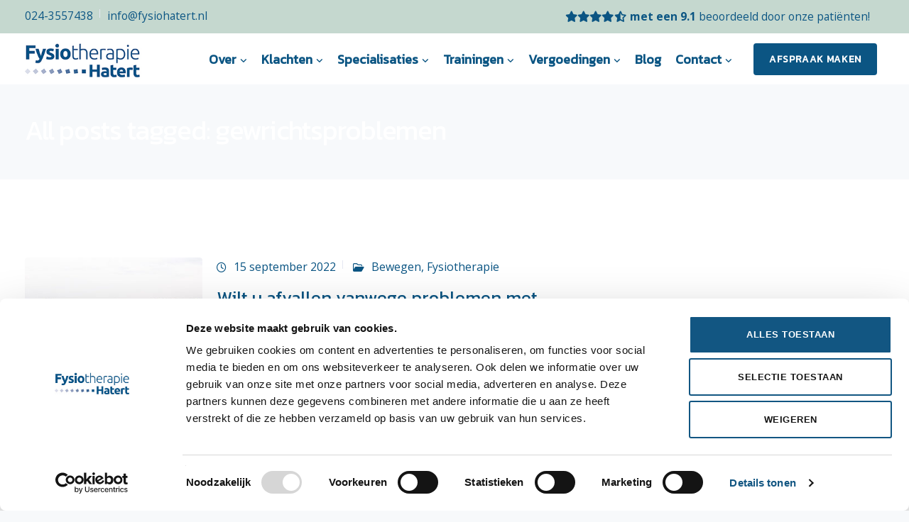

--- FILE ---
content_type: text/html; charset=UTF-8
request_url: https://fysiohatert.nl/tag/gewrichtsproblemen/
body_size: 22832
content:
<!DOCTYPE html>
<html lang="nl-NL">
    <head>
        <meta charset="UTF-8">
        <meta name="viewport" content="width=device-width, initial-scale=1">
        <link rel="profile" href="https://gmpg.org/xfn/11">

        <meta name='robots' content='noindex, follow' />

	<!-- This site is optimized with the Yoast SEO plugin v26.7 - https://yoast.com/wordpress/plugins/seo/ -->
	<title>gewrichtsproblemen Archieven - Fysiotherapie Hatert</title>
	<meta name="description" content="Fysiotherapie Hatert - gewrichtsproblemen" />
	<meta property="og:locale" content="nl_NL" />
	<meta property="og:type" content="article" />
	<meta property="og:title" content="gewrichtsproblemen Archieven - Fysiotherapie Hatert" />
	<meta property="og:description" content="Fysiotherapie Hatert - gewrichtsproblemen" />
	<meta property="og:url" content="https://fysiohatert.nl/tag/gewrichtsproblemen/" />
	<meta property="og:site_name" content="Fysiotherapie Hatert" />
	<meta property="og:image" content="https://fysiohatert.nl/wp-content/uploads/2019/04/DSC07573.jpg" />
	<meta property="og:image:width" content="1024" />
	<meta property="og:image:height" content="683" />
	<meta property="og:image:type" content="image/jpeg" />
	<meta name="twitter:card" content="summary_large_image" />
	<meta name="twitter:site" content="@FysioHatert" />
	<!-- / Yoast SEO plugin. -->


<link rel='dns-prefetch' href='//www.googletagmanager.com' />
<link rel='dns-prefetch' href='//fonts.googleapis.com' />
<link rel='preconnect' href='https://fonts.gstatic.com' crossorigin />
<link rel="alternate" type="application/rss+xml" title="Fysiotherapie Hatert &raquo; feed" href="https://fysiohatert.nl/feed/" />
<link rel="alternate" type="application/rss+xml" title="Fysiotherapie Hatert &raquo; reacties feed" href="https://fysiohatert.nl/comments/feed/" />
<link rel="alternate" type="application/rss+xml" title="Fysiotherapie Hatert &raquo; gewrichtsproblemen tag feed" href="https://fysiohatert.nl/tag/gewrichtsproblemen/feed/" />
<style id='wp-img-auto-sizes-contain-inline-css'>
img:is([sizes=auto i],[sizes^="auto," i]){contain-intrinsic-size:3000px 1500px}
/*# sourceURL=wp-img-auto-sizes-contain-inline-css */
</style>
<link rel='stylesheet' id='bootstrap-css' href='https://fysiohatert.nl/wp-content/themes/leadengine/core/assets/css/global.min.css?ver=5.6' media='all' />
<link rel='stylesheet' id='parent-style-css' href='https://fysiohatert.nl/wp-content/themes/leadengine/style.css?ver=6.9' media='all' />
<link rel='stylesheet' id='child-style-css' href='https://fysiohatert.nl/wp-content/themes/leadengine-child/style.css?ver=6.9' media='all' />
<style id='wp-emoji-styles-inline-css'>

	img.wp-smiley, img.emoji {
		display: inline !important;
		border: none !important;
		box-shadow: none !important;
		height: 1em !important;
		width: 1em !important;
		margin: 0 0.07em !important;
		vertical-align: -0.1em !important;
		background: none !important;
		padding: 0 !important;
	}
/*# sourceURL=wp-emoji-styles-inline-css */
</style>
<style id='wp-block-library-inline-css'>
:root{--wp-block-synced-color:#7a00df;--wp-block-synced-color--rgb:122,0,223;--wp-bound-block-color:var(--wp-block-synced-color);--wp-editor-canvas-background:#ddd;--wp-admin-theme-color:#007cba;--wp-admin-theme-color--rgb:0,124,186;--wp-admin-theme-color-darker-10:#006ba1;--wp-admin-theme-color-darker-10--rgb:0,107,160.5;--wp-admin-theme-color-darker-20:#005a87;--wp-admin-theme-color-darker-20--rgb:0,90,135;--wp-admin-border-width-focus:2px}@media (min-resolution:192dpi){:root{--wp-admin-border-width-focus:1.5px}}.wp-element-button{cursor:pointer}:root .has-very-light-gray-background-color{background-color:#eee}:root .has-very-dark-gray-background-color{background-color:#313131}:root .has-very-light-gray-color{color:#eee}:root .has-very-dark-gray-color{color:#313131}:root .has-vivid-green-cyan-to-vivid-cyan-blue-gradient-background{background:linear-gradient(135deg,#00d084,#0693e3)}:root .has-purple-crush-gradient-background{background:linear-gradient(135deg,#34e2e4,#4721fb 50%,#ab1dfe)}:root .has-hazy-dawn-gradient-background{background:linear-gradient(135deg,#faaca8,#dad0ec)}:root .has-subdued-olive-gradient-background{background:linear-gradient(135deg,#fafae1,#67a671)}:root .has-atomic-cream-gradient-background{background:linear-gradient(135deg,#fdd79a,#004a59)}:root .has-nightshade-gradient-background{background:linear-gradient(135deg,#330968,#31cdcf)}:root .has-midnight-gradient-background{background:linear-gradient(135deg,#020381,#2874fc)}:root{--wp--preset--font-size--normal:16px;--wp--preset--font-size--huge:42px}.has-regular-font-size{font-size:1em}.has-larger-font-size{font-size:2.625em}.has-normal-font-size{font-size:var(--wp--preset--font-size--normal)}.has-huge-font-size{font-size:var(--wp--preset--font-size--huge)}.has-text-align-center{text-align:center}.has-text-align-left{text-align:left}.has-text-align-right{text-align:right}.has-fit-text{white-space:nowrap!important}#end-resizable-editor-section{display:none}.aligncenter{clear:both}.items-justified-left{justify-content:flex-start}.items-justified-center{justify-content:center}.items-justified-right{justify-content:flex-end}.items-justified-space-between{justify-content:space-between}.screen-reader-text{border:0;clip-path:inset(50%);height:1px;margin:-1px;overflow:hidden;padding:0;position:absolute;width:1px;word-wrap:normal!important}.screen-reader-text:focus{background-color:#ddd;clip-path:none;color:#444;display:block;font-size:1em;height:auto;left:5px;line-height:normal;padding:15px 23px 14px;text-decoration:none;top:5px;width:auto;z-index:100000}html :where(.has-border-color){border-style:solid}html :where([style*=border-top-color]){border-top-style:solid}html :where([style*=border-right-color]){border-right-style:solid}html :where([style*=border-bottom-color]){border-bottom-style:solid}html :where([style*=border-left-color]){border-left-style:solid}html :where([style*=border-width]){border-style:solid}html :where([style*=border-top-width]){border-top-style:solid}html :where([style*=border-right-width]){border-right-style:solid}html :where([style*=border-bottom-width]){border-bottom-style:solid}html :where([style*=border-left-width]){border-left-style:solid}html :where(img[class*=wp-image-]){height:auto;max-width:100%}:where(figure){margin:0 0 1em}html :where(.is-position-sticky){--wp-admin--admin-bar--position-offset:var(--wp-admin--admin-bar--height,0px)}@media screen and (max-width:600px){html :where(.is-position-sticky){--wp-admin--admin-bar--position-offset:0px}}

/*# sourceURL=wp-block-library-inline-css */
</style><style id='global-styles-inline-css'>
:root{--wp--preset--aspect-ratio--square: 1;--wp--preset--aspect-ratio--4-3: 4/3;--wp--preset--aspect-ratio--3-4: 3/4;--wp--preset--aspect-ratio--3-2: 3/2;--wp--preset--aspect-ratio--2-3: 2/3;--wp--preset--aspect-ratio--16-9: 16/9;--wp--preset--aspect-ratio--9-16: 9/16;--wp--preset--color--black: #000000;--wp--preset--color--cyan-bluish-gray: #abb8c3;--wp--preset--color--white: #ffffff;--wp--preset--color--pale-pink: #f78da7;--wp--preset--color--vivid-red: #cf2e2e;--wp--preset--color--luminous-vivid-orange: #ff6900;--wp--preset--color--luminous-vivid-amber: #fcb900;--wp--preset--color--light-green-cyan: #7bdcb5;--wp--preset--color--vivid-green-cyan: #00d084;--wp--preset--color--pale-cyan-blue: #8ed1fc;--wp--preset--color--vivid-cyan-blue: #0693e3;--wp--preset--color--vivid-purple: #9b51e0;--wp--preset--gradient--vivid-cyan-blue-to-vivid-purple: linear-gradient(135deg,rgb(6,147,227) 0%,rgb(155,81,224) 100%);--wp--preset--gradient--light-green-cyan-to-vivid-green-cyan: linear-gradient(135deg,rgb(122,220,180) 0%,rgb(0,208,130) 100%);--wp--preset--gradient--luminous-vivid-amber-to-luminous-vivid-orange: linear-gradient(135deg,rgb(252,185,0) 0%,rgb(255,105,0) 100%);--wp--preset--gradient--luminous-vivid-orange-to-vivid-red: linear-gradient(135deg,rgb(255,105,0) 0%,rgb(207,46,46) 100%);--wp--preset--gradient--very-light-gray-to-cyan-bluish-gray: linear-gradient(135deg,rgb(238,238,238) 0%,rgb(169,184,195) 100%);--wp--preset--gradient--cool-to-warm-spectrum: linear-gradient(135deg,rgb(74,234,220) 0%,rgb(151,120,209) 20%,rgb(207,42,186) 40%,rgb(238,44,130) 60%,rgb(251,105,98) 80%,rgb(254,248,76) 100%);--wp--preset--gradient--blush-light-purple: linear-gradient(135deg,rgb(255,206,236) 0%,rgb(152,150,240) 100%);--wp--preset--gradient--blush-bordeaux: linear-gradient(135deg,rgb(254,205,165) 0%,rgb(254,45,45) 50%,rgb(107,0,62) 100%);--wp--preset--gradient--luminous-dusk: linear-gradient(135deg,rgb(255,203,112) 0%,rgb(199,81,192) 50%,rgb(65,88,208) 100%);--wp--preset--gradient--pale-ocean: linear-gradient(135deg,rgb(255,245,203) 0%,rgb(182,227,212) 50%,rgb(51,167,181) 100%);--wp--preset--gradient--electric-grass: linear-gradient(135deg,rgb(202,248,128) 0%,rgb(113,206,126) 100%);--wp--preset--gradient--midnight: linear-gradient(135deg,rgb(2,3,129) 0%,rgb(40,116,252) 100%);--wp--preset--font-size--small: 13px;--wp--preset--font-size--medium: 20px;--wp--preset--font-size--large: 36px;--wp--preset--font-size--x-large: 42px;--wp--preset--spacing--20: 0.44rem;--wp--preset--spacing--30: 0.67rem;--wp--preset--spacing--40: 1rem;--wp--preset--spacing--50: 1.5rem;--wp--preset--spacing--60: 2.25rem;--wp--preset--spacing--70: 3.38rem;--wp--preset--spacing--80: 5.06rem;--wp--preset--shadow--natural: 6px 6px 9px rgba(0, 0, 0, 0.2);--wp--preset--shadow--deep: 12px 12px 50px rgba(0, 0, 0, 0.4);--wp--preset--shadow--sharp: 6px 6px 0px rgba(0, 0, 0, 0.2);--wp--preset--shadow--outlined: 6px 6px 0px -3px rgb(255, 255, 255), 6px 6px rgb(0, 0, 0);--wp--preset--shadow--crisp: 6px 6px 0px rgb(0, 0, 0);}:where(.is-layout-flex){gap: 0.5em;}:where(.is-layout-grid){gap: 0.5em;}body .is-layout-flex{display: flex;}.is-layout-flex{flex-wrap: wrap;align-items: center;}.is-layout-flex > :is(*, div){margin: 0;}body .is-layout-grid{display: grid;}.is-layout-grid > :is(*, div){margin: 0;}:where(.wp-block-columns.is-layout-flex){gap: 2em;}:where(.wp-block-columns.is-layout-grid){gap: 2em;}:where(.wp-block-post-template.is-layout-flex){gap: 1.25em;}:where(.wp-block-post-template.is-layout-grid){gap: 1.25em;}.has-black-color{color: var(--wp--preset--color--black) !important;}.has-cyan-bluish-gray-color{color: var(--wp--preset--color--cyan-bluish-gray) !important;}.has-white-color{color: var(--wp--preset--color--white) !important;}.has-pale-pink-color{color: var(--wp--preset--color--pale-pink) !important;}.has-vivid-red-color{color: var(--wp--preset--color--vivid-red) !important;}.has-luminous-vivid-orange-color{color: var(--wp--preset--color--luminous-vivid-orange) !important;}.has-luminous-vivid-amber-color{color: var(--wp--preset--color--luminous-vivid-amber) !important;}.has-light-green-cyan-color{color: var(--wp--preset--color--light-green-cyan) !important;}.has-vivid-green-cyan-color{color: var(--wp--preset--color--vivid-green-cyan) !important;}.has-pale-cyan-blue-color{color: var(--wp--preset--color--pale-cyan-blue) !important;}.has-vivid-cyan-blue-color{color: var(--wp--preset--color--vivid-cyan-blue) !important;}.has-vivid-purple-color{color: var(--wp--preset--color--vivid-purple) !important;}.has-black-background-color{background-color: var(--wp--preset--color--black) !important;}.has-cyan-bluish-gray-background-color{background-color: var(--wp--preset--color--cyan-bluish-gray) !important;}.has-white-background-color{background-color: var(--wp--preset--color--white) !important;}.has-pale-pink-background-color{background-color: var(--wp--preset--color--pale-pink) !important;}.has-vivid-red-background-color{background-color: var(--wp--preset--color--vivid-red) !important;}.has-luminous-vivid-orange-background-color{background-color: var(--wp--preset--color--luminous-vivid-orange) !important;}.has-luminous-vivid-amber-background-color{background-color: var(--wp--preset--color--luminous-vivid-amber) !important;}.has-light-green-cyan-background-color{background-color: var(--wp--preset--color--light-green-cyan) !important;}.has-vivid-green-cyan-background-color{background-color: var(--wp--preset--color--vivid-green-cyan) !important;}.has-pale-cyan-blue-background-color{background-color: var(--wp--preset--color--pale-cyan-blue) !important;}.has-vivid-cyan-blue-background-color{background-color: var(--wp--preset--color--vivid-cyan-blue) !important;}.has-vivid-purple-background-color{background-color: var(--wp--preset--color--vivid-purple) !important;}.has-black-border-color{border-color: var(--wp--preset--color--black) !important;}.has-cyan-bluish-gray-border-color{border-color: var(--wp--preset--color--cyan-bluish-gray) !important;}.has-white-border-color{border-color: var(--wp--preset--color--white) !important;}.has-pale-pink-border-color{border-color: var(--wp--preset--color--pale-pink) !important;}.has-vivid-red-border-color{border-color: var(--wp--preset--color--vivid-red) !important;}.has-luminous-vivid-orange-border-color{border-color: var(--wp--preset--color--luminous-vivid-orange) !important;}.has-luminous-vivid-amber-border-color{border-color: var(--wp--preset--color--luminous-vivid-amber) !important;}.has-light-green-cyan-border-color{border-color: var(--wp--preset--color--light-green-cyan) !important;}.has-vivid-green-cyan-border-color{border-color: var(--wp--preset--color--vivid-green-cyan) !important;}.has-pale-cyan-blue-border-color{border-color: var(--wp--preset--color--pale-cyan-blue) !important;}.has-vivid-cyan-blue-border-color{border-color: var(--wp--preset--color--vivid-cyan-blue) !important;}.has-vivid-purple-border-color{border-color: var(--wp--preset--color--vivid-purple) !important;}.has-vivid-cyan-blue-to-vivid-purple-gradient-background{background: var(--wp--preset--gradient--vivid-cyan-blue-to-vivid-purple) !important;}.has-light-green-cyan-to-vivid-green-cyan-gradient-background{background: var(--wp--preset--gradient--light-green-cyan-to-vivid-green-cyan) !important;}.has-luminous-vivid-amber-to-luminous-vivid-orange-gradient-background{background: var(--wp--preset--gradient--luminous-vivid-amber-to-luminous-vivid-orange) !important;}.has-luminous-vivid-orange-to-vivid-red-gradient-background{background: var(--wp--preset--gradient--luminous-vivid-orange-to-vivid-red) !important;}.has-very-light-gray-to-cyan-bluish-gray-gradient-background{background: var(--wp--preset--gradient--very-light-gray-to-cyan-bluish-gray) !important;}.has-cool-to-warm-spectrum-gradient-background{background: var(--wp--preset--gradient--cool-to-warm-spectrum) !important;}.has-blush-light-purple-gradient-background{background: var(--wp--preset--gradient--blush-light-purple) !important;}.has-blush-bordeaux-gradient-background{background: var(--wp--preset--gradient--blush-bordeaux) !important;}.has-luminous-dusk-gradient-background{background: var(--wp--preset--gradient--luminous-dusk) !important;}.has-pale-ocean-gradient-background{background: var(--wp--preset--gradient--pale-ocean) !important;}.has-electric-grass-gradient-background{background: var(--wp--preset--gradient--electric-grass) !important;}.has-midnight-gradient-background{background: var(--wp--preset--gradient--midnight) !important;}.has-small-font-size{font-size: var(--wp--preset--font-size--small) !important;}.has-medium-font-size{font-size: var(--wp--preset--font-size--medium) !important;}.has-large-font-size{font-size: var(--wp--preset--font-size--large) !important;}.has-x-large-font-size{font-size: var(--wp--preset--font-size--x-large) !important;}
/*# sourceURL=global-styles-inline-css */
</style>

<style id='classic-theme-styles-inline-css'>
/*! This file is auto-generated */
.wp-block-button__link{color:#fff;background-color:#32373c;border-radius:9999px;box-shadow:none;text-decoration:none;padding:calc(.667em + 2px) calc(1.333em + 2px);font-size:1.125em}.wp-block-file__button{background:#32373c;color:#fff;text-decoration:none}
/*# sourceURL=/wp-includes/css/classic-themes.min.css */
</style>
<link rel='stylesheet' id='contact-form-7-css' href='https://fysiohatert.nl/wp-content/plugins/contact-form-7/includes/css/styles.css?ver=6.1.4' media='all' />
<link rel='stylesheet' id='keydesign-style-css' href='https://fysiohatert.nl/wp-content/themes/leadengine-child/style.css?ver=5.6' media='all' />
<link rel='stylesheet' id='kd_addon_style-css' href='https://fysiohatert.nl/wp-content/plugins/keydesign-addon/assets/css/kd_vc_front.css?ver=6.9' media='all' />
<style id='kd_addon_style-inline-css'>
.tt_button:hover .iconita,.tt_button.second-style .iconita,#single-page #comments input[type="submit"]:hover,.tt_button.tt_secondary_button,.tt_button.tt_secondary_button .iconita,.team-carousel .owl-item .team-member.design-creative .team-socials a,.es-accordion .es-time,.content-area .vc_grid-filter>.vc_grid-filter-item.vc_active>span,.content-area .vc_grid-filter>.vc_grid-filter-item:hover>span,.format-quote .entry-wrapper:before,.large-counter .kd_counter_units,.footer_widget .redux-social-media-list i,#single-page .bbp-login-form .user-submit:hover,.menubar #main-menu .navbar-nav .mega-menu.menu-item-has-children .dropdown > a,.key-icon-box .ib-link a,#popup-modal .close:hover,body.maintenance-mode .container h2,blockquote:before,.port-prev.tt_button,.port-next.tt_button,.upper-footer .socials-widget a:hover .fab,.woocommerce .woocommerce-form-login .button:hover,.footer_widget ul a:hover,.side-content-text ul li:before,span.bbp-admin-links a:hover,#bbpress-forums #bbp-single-user-details #bbp-user-navigation a:hover,.vc_grid-item-mini .vc_gitem-post-data.vc_gitem-post-data-source-post_date div:before,.vc_grid-item-mini .vc_gitem-post-data.vc_gitem-post-data-source-post_author a:before,.vc_grid-item-mini .blog-detailed-grid .vc_btn3-container:hover a,.feature-sections-wrapper .feature-sections-tabs .nav-tabs a:hover,.topbar-lang-switcher ul li a:hover span,.feature-sections-wrapper .feature-sections-tabs .nav-tabs li.active a,.owl-nav div:hover,div.bbp-breadcrumb a:hover,#bbpress-forums div.bbp-topic-author a.bbp-author-name,#bbpress-forums div.bbp-reply-author a.bbp-author-name,.kd_pie_chart .pc_percent_container,.kd_pie_chart .kd-piechart-icon,.woocommerce .checkout_coupon .button:hover:hover,.woocommerce-page #payment #place_order:hover,.team-member.design-minimal .team-socials a,.woocommerce-cart #single-page table.cart .button:hover,.woocommerce-cart #single-page table.cart .button[name=update_cart]:hover,.woocommerce-account #single-page .woocommerce-Button[name=save_account_details]:hover,.woocommerce-account #single-page .woocommerce-message .woocommerce-Button:hover,.wpb-js-composer .vc_tta-container .vc_tta-color-white.vc_tta-style-modern .vc_tta-tab.vc_active a,.team-member.design-two:hover .team-socials .fab:hover,.team-member.design-two .team-socials .fab:hover,#single-page .return-to-shop a:hover,.woocommerce-error a,.woocommerce-info a,.woocommerce-message a,.woocommerce-cart .wc-proceed-to-checkout a.checkout-button:hover,.navbar-nav li.dropdown:hover .dropdown-menu:hover li a:hover,.woocommerce ul.products li.product h2:hover,.keydesign-cart .buttons .btn,.woocommerce .keydesign-cart .buttons .btn,.woocommerce #payment #place_order:hover,.woocommerce-page #payment #place_order:hover,.portfolio-meta.share-meta .fab:hover,.woocommerce-account #single-page .woocommerce-Button:hover,.woocommerce #respond input#submit:hover,.woocommerce-page ul.products li.product.woo-minimal-style .button:hover,.woocommerce-page ul.products li.product.woo-minimal-style .added_to_cart:hover,.blog_widget ul li a:hover,#posts-content .entry-meta a:hover,.breadcrumbs a:hover,.woocommerce a.button:hover,.keydesign-cart:hover .cart-icon,#comments input[type="submit"]:hover,.search-submit:hover,.blog-single-content .tags a,.lower-footer a:hover,#posts-content .post .blog-single-title a:hover,#posts-content.blog-minimal-list .blog-single-title a:hover,#posts-content.blog-img-left-list .blog-single-title a:hover,.socials-widget a:hover .fab,.socials-widget a:hover,#customizer .leadengine-tooltip,.footer_widget .menu li a:hover,.row .vc_toggle_size_md.vc_toggle_simple .vc_toggle_title:hover h4,#single-page .single-page-content .widget ul li a:hover,#comments .reply a:hover,#comments .comment-meta a:hover,#kd-slider .secondary_slider,#single-page .single-page-content .widget ul li.current-menu-item a,.team-socials .fab:hover,#posts-content .post .tt_button:hover i,#posts-content .post .tt_button:hover,.topbar-socials a:hover .fab,.pricing .pricing-price,.pricing-table .tt_button,.topbar-phone .iconsmind-Telephone ,.topbar-email .iconsmind-Mail,.modal-content-contact .key-icon-box .service-heading a:hover,.pricing-table.active .tt_button:hover,.footer-business-content a:hover,.vc_grid-item-mini .vc_gitem-zone .vc_btn3.vc_btn3-style-custom,.star-rating span,.es-accordion .es-heading h4 a:hover,.keydesign-cart ul.product_list_widget .cart-item:hover,.woocommerce .keydesign-cart ul.product_list_widget .cart-item:hover,#customizer .options a:hover i,.woocommerce .price_slider_wrapper .price_slider_amount .button,#customizer .options a:hover,#single-page input[type="submit"]:hover,#posts-content .post input[type="submit"]:hover,.active .pricing-option i,#comments .reply a:hover,.meta-content .tags a:hover,.navigation.pagination .next,.woocommerce-cart#single-page table.cart .product-name a:hover,.navigation.pagination .prev,.woocommerce span.onsale,.product_meta a:hover,.tags a:hover,.tagcloud a:hover,.tt_button.second-style,.lower-footer .pull-right a:hover,.woocommerce-review-link:hover,.upper-footer .modal-menu-item,.kd_pie_chart .pc-link a:hover,.vc_grid-item-mini .vc_gitem_row .vc_gitem-col h4:hover,.fa,.fab,.fad,.fal,.far,.fas,.wpcf7 .wpcf7-submit:hover,.contact .wpcf7-response-output,.video-bg .secondary-button:hover,#headerbg li a.active,#headerbg li a.active:hover,.footer-nav a:hover ,.wpb_wrapper .menu a:hover ,.text-danger,.blog_widget ul li a:before,.pricing i,.content-area .vc_grid .vc_gitem-zone-c .vc_general,code,#single-page .single-page-content ul li:before,.subscribe-form header .wpcf7-submit,#posts-content .page-content ul li:before,.chart-content .nc-icon-outline,.chart,.row .vc_custom_heading a:hover,.secondary-button-inverse,.primary-button.button-inverse:hover,.primary-button,a,.woocommerce-account #single-page .woocommerce-Button:hover,.kd-process-steps .pss-step-number span,.navbar-default .navbar-nav .active > a,.navbar-default.navbar-shrink .nav li.active > a,.pss-link a:hover,.woocommerce-cart #single-page .cart_totals table td,.kd_number_string,.featured_content_parent .active-elem h4,.testimonials.slider .tt-container:before,.tt_button:hover,#wrapper .woocommerce-message .button:hover,.woocommerce-message .button:hover,.nc-icon-outline,.woocommerce ul.products li.product h3:hover,.wpb_text_column ol>li:before,.wpb_text_column ul>li:before,.key-icon-box .ib-link a:hover {color: #0B5583;}.pricing-table.DetailedStyle .pricing .pricing-price {color: #0B5583!important;}.kd-process-steps.process-checkbox-template .pss-item:before,.kd-process-steps.process-checkbox-template,.kd-separator,.kd-separator .kd-separator-line {border-color: #0B5583;}#single-page .bbp-login-form .user-submit,.bbpress #user-submit,.gform_wrapper .gform_footer input.button,.gform_wrapper .gform_footer input[type=submit],input[type="button"].ninja-forms-field,.modal-content-inner .wpcf7-submit:hover,.searchform #searchsubmit,#kd-slider,.kd-contact-form.light_background .wpcf7 .wpcf7-submit,.footer-newsletter-form .wpcf7 .wpcf7-submit,.kd_progressbarfill,.phone-wrapper,.wpb_wrapper #loginform .button,.woocommerce input.button,.woocommerce-account #single-page .woocommerce-Button,.testimonial-cards .center .tcards_message,.email-wrapper,.woocommerce ul.products li.product .added_to_cart:hover,.footer-business-info.footer-socials a:hover,#comments input[type="submit"],.parallax.with-overlay:after,.content-area .vc_grid-filter>.vc_grid-filter-item span:after,.tt_button.tt_secondary_button:hover,.pricing-table .tt_button:hover,.tt_button.second-style:hover,.pricing-table.active .tt_button,#customizer .screenshot a,.heading-separator,.port-prev.tt_button:hover,.port-next.tt_button:hover,.owl-buttons div:hover,.row .vc_toggle_default .vc_toggle_icon,.row .vc_toggle_default .vc_toggle_icon::after,.row .vc_toggle_default .vc_toggle_icon::before,.woocommerce #respond input#submit,.woocommerce a.button,.woocommerce nav.woocommerce-pagination ul li a:hover,.upper-footer .modal-menu-item:hover,.contact-map-container .toggle-map,.portfolio-item .portfolio-content,.tt_button,.owl-dot span,.woocommerce a.remove:hover,.pricing .secondary-button.secondary-button-inverse:hover,.with-overlay .parallax-overlay,.secondary-button.secondary-button-inverse:hover,.secondary-button,#kd-slider .bullet-bar.tparrows,.primary-button.button-inverse,#posts-content .post input[type="submit"],.btn-xl,.with-overlay,.vc_grid-item-mini .vc_gitem-zone .vc_btn3.vc_btn3-style-custom:hover,.woocommerce #wrapper .price_slider_wrapper .ui-slider-horizontal .ui-slider-range,.separator,.woocommerce button.button,.cb-container.cb_main_color:hover,.keydesign-cart .buttons .btn:hover,.woocommerce .keydesign-cart .buttons .btn:hover,.woocommerce ul.products li.product .button:hover,.woocommerce-account.woocommerce-orders #single-page .woocommerce-message .woocommerce-Button,#single-page #comments input[type="submit"]:hover,.contact-map-container .toggle-map:hover,.wpcf7 .wpcf7-submit:hover,.owl-dot span,.features-tabs .tab.active,.content-area .vc_grid .vc-gitem-zone-height-mode-auto.vc_gitem-zone.vc_gitem-zone-a:before,.row .vc_toggle_simple .vc_toggle_title:hover .vc_toggle_icon::after,.row .vc_toggle_simple .vc_toggle_title:hover .vc_toggle_icon::before,.wpcf7 .wpcf7-submit,.navigation.pagination .next:hover,#single-page .vc_col-sm-3 .wpcf7 .wpcf7-submit,.kd-spinner:before,.content-area .vc_grid .vc_gitem-zone-c .vc_general:hover,.content-area .vc_grid-item-mini .vc_gitem-animate-fadeIn .vc_gitem-zone.vc_gitem-zone-a:before,.keydesign-cart .badge,div.wpcf7 .wpcf7-form .ajax-loader,#bbp_search_submit,.woocommerce .price_slider_wrapper .ui-slider .ui-slider-handle,.navigation.pagination .prev:hover,.kd-price-switch input:checked + .price-slider,.timeline-item-wrapper.full-link-card:hover + .timeline-item-arrow + .timeline-item-point,.timeline-item-wrapper.full-link-card .timeline-full-link:hover,.blog-page-numbers li a:hover,.blog-page-numbers li.active a {background-color: #0B5583;}#single-page .bbp-login-form .user-submit,#single-page #comments input[type="submit"]:hover,.navigation.pagination .next,.navigation.pagination .prev,.upper-footer .modal-menu-item,.wpcf7 .wpcf7-submit:hover,.tt_button,.navigation.pagination .next,.navigation.pagination .prev,.woocommerce ul.products li.product .button:hover,.woocommerce .price_slider_wrapper .ui-slider .ui-slider-handle,.pricing.active,.vc_grid-item-mini .vc_gitem-zone .vc_btn3.vc_btn3-style-custom,.primary-button.button-inverse:hover,.primary-button.button-inverse,.keydesign-cart .buttons .btn,.woocommerce .keydesign-cart .buttons .btn,.wpcf7 .wpcf7-submit,.wpb_wrapper #loginform .button,.owl-buttons div:hover,.woocommerce button.button,.woocommerce a.button,.content-area .vc_grid .vc_gitem-zone-c .vc_general,#commentform #submit,.woocommerce ul.products li.product .added_to_cart,.woocommerce input.button,.owl-dot.active span,.owl-dot:hover span {border: 2px solid #0B5583;}div.wpcf7 .wpcf7-form .ajax-loader {border: 5px solid #0B5583;}.modal-content-inner:before{border-right: 12px solid #0B5583;}.page-404 .tt_button,#wrapper .widget-title,.blockquote-reverse,.testimonials.slider.owl-dot.active span,.tags a:hover,.tagcloud a:hover,.contact-map-container .toggle-map:hover,.navigation.pagination .next:hover,.navigation.pagination .prev:hover,.contact .wpcf7-response-output,.video-bg .secondary-button,#single-page .single-page-content .widget .widgettitle,.image-bg .secondary-button,.contact .wpcf7-form-control-wrap textarea.wpcf7-form-control:focus,.contact .wpcf7-form-control-wrap input.wpcf7-form-control:focus,.team-member-down:hover .triangle,.team-member:hover .triangle,.features-tabs .tab.active:after,.tabs-image-left.features-tabs .tab.active:after,.secondary-button-inverse,.wpb-js-composer .vc_tta-container .vc_tta.vc_tta-style-classic .vc_tta-tabs-container .vc_tta-tabs-list li.vc_active a,.vc_separator .vc_sep_holder .vc_sep_line,.timeline-item-wrapper.full-link-card:hover + .timeline-item-arrow {border-color: #0B5583;}.testimonial-cards .center .tcards_message:before {border-color: transparent transparent #0B5583 #0B5583;}.testimonial-cards .center .author-bottom .tcards_message:before {border-color: #0B5583 transparent transparent #0B5583;}.testimonial-cards .center .author-top .tcards_message:before {border-color: transparent transparent #0B5583 #0B5583;}.wpb-js-composer .vc_tta-container.vc_tta-tabs.vc_tta-tabs-position-left .vc_tta-tab:before {border-right: 9px solid #0B5583;}.wpb-js-composer .vc_tta-container .vc_tta.vc_tta-style-classic .vc_tta-tabs-container .vc_tta-tabs-list li:before {border-top: 9px solid #0B5583;}.tt_button.btn_secondary_color.tt_secondary_button:hover,.tt_button.btn_secondary_color {background-color: #F14D16;}.tt_button.btn_secondary_color.tt_secondary_button,.tt_button.btn_secondary_color:hover {color: #F14D16;}.tt_button.btn_secondary_color {border: 2px solid #F14D16;}h1,h2,h3,h4,h5,.wp-block-search .wp-block-search__label,.kd_progress_bar .kd_progb_head .kd-progb-title h4,.wpb-js-composer .vc_tta-container .vc_tta.vc_tta-style-classic .vc_tta-tabs-container .vc_tta-tabs-list li a:hover,.es-accordion .es-heading h4 a,.wpb-js-composer .vc_tta-color-white.vc_tta-style-modern .vc_tta-tab>a:hover,#comments .fn,#comments .fn a,.portfolio-block h4,.rw-author-details h4,.testimonials.slider .author,.vc_grid-item-mini .vc_gitem_row .vc_gitem-col h4,.navbar-default.navbar-shrink .nav li a,.team-content h5,.key-icon-box .service-heading,#wp-calendar caption,.post a:hover,.kd_pie_chart .kd_pc_title,.kd_pie_chart .pc-link a,.testimonials .tt-content h4,.kd-photobox .phb-content h4,.kd-process-steps .pss-text-area h4,.widget-title,.kd-promobox .prb-content h4,.bp-content h4,.reply-title,.product_meta,.blog-header .section-heading,.testimonial-cards .tcards-title,.testimonial-cards .tcards_header .tcards-name,.woocommerce-result-count,.pss-link a,.navbar-default .nav li a,.logged-in .navbar-nav a,.navbar-nav .menu-item a,.woocommerce table.shop_attributes th,.portfolio-block strong,.keydesign-cart .nc-icon-outline-cart,.subscribe input[type="submit"],.es-accordion .es-speaker-container .es-speaker-name,.pricing-title,.woocommerce div.product .woocommerce-tabs ul.tabs li.active a,.woocommerce-cart#single-page table.cart .product-name a,.wpb-js-composer .vc_tta-container .vc_tta-color-white.vc_tta-style-modern .vc_tta-tab>a,.rw_rating .rw-title,.group_table .label,.cb-container.cb_transparent_color:hover .cb-heading,.app-gallery .ag-section-desc h4,.single-post .wpb_text_column strong,.owl-buttons div,#single-page .single-page-content .widget ul li a,.modal-content-contact .key-icon-box .service-heading a,.woocommerce-ordering select,.woocommerce div.product .woocommerce-tabs .panel #reply-title,.page-404 .section-subheading,.showcoupon:hover,.pricing-table.DetailedStyle .pricing .pricing-price,.pricing-table .pricing-img i,.navbar-default .navbar-nav > li > a:hover,.testimonials.slider.with-image .tt-container h6,.socials-widget a:hover .fa,.socials-widget a:hover,.owl-nav div,#comments label,.author-box-wrapper .author-name h6,.keydesign-cart .empty-cart,.play-video .fa-play,.author-website,.post-link:hover,#comments .reply a:hover,.author-desc-wrapper a:hover,.blog-single-content .tags a:hover,.wpb-js-composer .vc_tta-container .vc_tta.vc_tta-style-classic .vc_tta-tabs-container .vc_tta-tabs-list li a:hover,.wpb-js-composer .vc_tta-container .vc_tta.vc_tta-style-classic .vc_tta-tabs-container .vc_tta-tabs-list li.vc_active a,.woocommerce #coupon_code,.woocommerce .quantity .qty,.kd-price-block .pb-content-wrap .pb-pricing-wrap,.blog-single-title a,.topbar-phone a:hover,.topbar-email a:hover,.woocommerce-page ul.products li.product.woo-minimal-style .added_to_cart,.woocommerce-page ul.products li.product.woo-minimal-style .button,.woocommerce nav.woocommerce-pagination ul li span.current,#menu-topbar-menu li a:hover,.navbar-topbar li a:hover,.fa.toggle-search:hover,.business-info-header .fa,.tt_secondary_button.tt_third_button:hover,.tt_secondary_button.tt_third_button:hover i,.keydesign-cart .subtotal,#single-page p.cart-empty,blockquote cite,.woocommerce div.product p.price,.woocommerce div.product span.price,.cta-icon i,.wpcf7-form label,.upper-footer .wpcf7-form-control-wrap textarea,.upper-footer .wpcf7-form-control-wrap input,body.maintenance-mode .kd-countdown,.mobile-cart .keydesign-cart,body.woocommerce-page .entry-header .section-heading,.feature-sections-wrapper .feature-sections-tabs .nav-tabs a,.team-member.design-minimal .team-socials a:hover,.key-icon-box .ib-link a:hover,.ts-link a:hover,.feature-sections-wrapper .side-content-wrapper .simple-link:hover,.woocommerce ul.products li.product .price,.vc_toggle_simple .vc_toggle_title .vc_toggle_icon::after,.vc_toggle_simple .vc_toggle_title .vc_toggle_icon::before,.testimonials .tt-content .content,.team-link a:hover,.key-reviews .rw-link a:hover,.tcards-link a:hover,.testimonial-cards .center .tcards_message .tcards-link a:hover,.kd-photobox .phb-simple-link:hover {color: #0b5583;}.ib-link.iconbox-main-color a:hover{color: #0b5583 !important;}.vc_toggle.vc_toggle_default .vc_toggle_icon,.row .vc_toggle_size_md.vc_toggle_default .vc_toggle_title .vc_toggle_icon:before,.row .vc_toggle_size_md.vc_toggle_default .vc_toggle_title .vc_toggle_icon:after,.searchform #searchsubmit:hover,#kd-slider .bullet-bar.tparrows:hover {background-color: #0b5583;}.kd-contact-form.light_background .wpcf7 .wpcf7-submit:hover {background-color: #0b5583 !important;}.kd_counter_number:after {background-color: #848484;}.testimonials.slider .owl-dot:hover span {border-color: #0b5583;}.cb-container.cb_transparent_color:hover .cb-text-area p {color: #848484;}.wpcf7 .wpcf7-text::-webkit-input-placeholder { color: #0b5583; }.wpcf7 .wpcf7-text::-moz-placeholder { color: #0b5583; }.wpcf7 .wpcf7-text:-ms-input-placeholder { color: #0b5583; }.wpcf7-form-control-wrap .wpcf7-textarea::-webkit-input-placeholder { color: #0b5583; }.wpcf7-form-control-wrap .wpcf7-textarea::-moz-placeholder { color: #0b5583; }.wpcf7-form-control-wrap .wpcf7-textarea:-ms-input-placeholder { color: #0b5583; }.footer-newsletter-form .wpcf7-form .wpcf7-email,.footer-business-info.footer-socials a,.upper-footer {background-color: #C5D8CF;}.upper-footer {border-color:#C5D8CF;}.footer-business-info,.lower-footer {background-color: #434953;}.upper-footer .textwidget,.lower-footer {border-color:#434953;}.lower-footer,.upper-footer,.upper-footer .socials-widget i {color:#FFFFFF;}.upper-footer .widget-title,.upper-footer .modal-menu-item {color:#FFFFFF;}.upper-footer .widget-title,.upper-footer #wp-calendar caption,.footer_widget .menu li a,ul li.cat-item a,.footer-nav-menu .navbar-footer li a,.lower-footer span,.lower-footer a {}.transparent-navigation .navbar.navbar-default.navbar-shrink .topbar-lang-switcher ul:not(:hover) li a,.transparent-navigation .navbar.navbar-default.navbar-shrink .topbar-menu-search .fa.toggle-search,.transparent-navigation .navbar.navbar-default.navbar-shrink #menu-topbar-menu li a,.transparent-navigation .navbar.navbar-default.navbar-shrink .navbar-topbar li a,.transparent-navigation .navbar.navbar-default.navbar-shrink .topbar-phone .iconsmind-Telephone,.transparent-navigation .navbar.navbar-default.navbar-shrink .topbar-email .iconsmind-Mail,.transparent-navigation .navbar.navbar-default.navbar-shrink .topbar-phone a,.transparent-navigation .navbar.navbar-default.navbar-shrink .topbar-email a,.topbar-lang-switcher ul li a,.cart-icon-container,.topbar-lang-switcher,.topbar-menu,.topbar-search,.topbar-phone .iconsmind-Telephone,.topbar-email .iconsmind-Mail,.navbar.navbar-default .topbar-phone a,.navbar.navbar-default .topbar-email a {color: #0B5583 !important;}.topbar-lang-switcher ul li a:hover span,.topbar-menu-search .keydesign-cart a:hover,.topbar-search .fa.toggle-search:hover,#menu-topbar-menu a:hover,.navbar-topbar a:hover,.transparent-navigation .navbar.navbar-default .topbar-phone a:hover,.transparent-navigation .navbar.navbar-default .topbar-email a:hover,.navbar.navbar-default .topbar-phone a:hover,.navbar.navbar-default .topbar-email a:hover {color: #F9331F !important;}.transparent-navigation .navbar.navbar-shrink .topbar,.navbar.navbar-default.contained .topbar .container,.navbar .topbar {background-color: #C5D8CF !important;}.navbar .topbar {border-color: #C5D8CF !important;}@media (min-width: 960px) {.transparent-navigation .navbar.navbar-default,.transparent-navigation .navbar.navbar-default .container,.transparent-navigation .navbar.navbar-default.contained,.transparent-navigation .navbar .topbar,.transparent-navigation .navbar .menubar {background-color: transparent !important;border: none !important;}}.navbar-default .menu-item-has-children .mobile-dropdown,.navbar-default .menu-item-has-children:hover .dropdown-menu .dropdown:before,.navbar.navbar-default .mobile-cart .keydesign-cart .cart-icon,.keydesign-cart .nc-icon-outline-cart,.transparent-navigation .navbar.navbar-default .menubar .navbar-nav .dropdown-menu a,.navbar.navbar-default .menubar .navbar-nav a {color: #0B5583 !important;}.navbar-default .navbar-toggle .icon-bar {background-color: #0B5583 !important;}body:not(.transparent-navigation) .navbar.navbar-default .menubar .navbar-nav li.active > a,.navbar.navbar-default .navbar-nav a:hover {color: #F9331F !important;}#logo .logo {color: #1f1f1f;}.transparent-navigation .navbar-shrink #logo .logo,.navbar-shrink #logo .logo {color: #1f1f1f !important;}body,.box,.cb-text-area p {color: #848484;font-size: 16px;line-height: 24px;}.key-icon-box a p:not(.ib-link) {color: #848484;}.container #logo .logo {font-weight: 400;font-family: 'Open Sans';}.container h1 {color: #0b5583;font-family: 'Kanit';font-size: 42px;line-height: 42px;}.container h2,#popup-modal .modal-content h2 {color: #0b5583;font-family: 'Kanit';font-size: 25px;line-height: 30px;}.container h3 {color: #0b5583;font-family: 'Kanit';font-size: 22px;line-height: 25px;}.container h4,.kd-photobox .phb-content h4,.content-area .vc_grid-item-mini .vc_gitem_row .vc_gitem-col h4 {color: #0b5583;font-weight: 400;font-family: 'Kanit';font-size: 20px;line-height: 26px;}.container h5 {font-family: 'Kanit';font-size: 18px;line-height: 18px;}.container h6,.key-icon-box h6.service-heading {}.woocommerce ul.products li.product .added_to_cart,.woocommerce ul.products li.product .button,.woocommerce div.product form.cart .button,.tt_button,.wpcf7 .wpcf7-submit,.content-area .vc_grid .vc_gitem-zone-c .vc_general,.tt_button.modal-menu-item,.vc_grid-item-mini .blog-detailed-grid .vc_btn3-container a {font-weight: 700;font-family: 'Open Sans';font-size: 12px;line-height: 13px;}.topbar-phone,.topbar-email,.topbar-socials a,#menu-topbar-menu a,.navbar-topbar a {font-weight: 400;font-size: 16px;}body .navbar-default .nav li a,body .modal-menu-item {font-weight: 400;font-family: 'Kanit';font-size: 13px;}.page-template-default .entry-header {background-color: #0B5583;}.kd-rev-button { background-color: #0B5583 !important;}.kd-rev-button-inv {border-color: #0B5583 !important;}.kd-rev-button-inv:hover {background-color: #0B5583 !important;}.hover_solid_primary:hover { background-color: #0B5583 !important; border-color: #0B5583 !important; color: #fff !important;}.hover_solid_secondary:hover { background-color: #F14D16 !important; border-color: #F14D16 !important; color: #fff !important;}.hover_outline_primary:hover { color: #0B5583 !important; border-color: #0B5583 !important; background-color: transparent !important;}.hover_outline_secondary:hover { color: #F14D16 !important; border-color: #F14D16 !important; background-color: transparent !important;}@media (max-width: 960px) {body,.box,.cb-text-area p,body p ,.upper-footer .search-form .search-field,.upper-footer select,.footer_widget .wpml-ls-legacy-dropdown a,.footer_widget .wpml-ls-legacy-dropdown-click a {}.container h1 {}.vc_row .container h2,.container .tab-text-container h2,header.kd-section-title h2,.container h2 {}.container h3,.container h3.vc_custom_heading {}.container h4,.container h4.vc_custom_heading {}.container h5,.container h5.vc_custom_heading {}.container h6,.container h6.vc_custom_heading {}}
/*# sourceURL=kd_addon_style-inline-css */
</style>
<link rel='stylesheet' id='photoswipe-css' href='https://fysiohatert.nl/wp-content/plugins/keydesign-addon/assets/css/photoswipe.css?ver=6.9' media='all' />
<link rel='stylesheet' id='photoswipe-skin-css' href='https://fysiohatert.nl/wp-content/plugins/keydesign-addon/assets/css/photoswipe-default-skin.css?ver=6.9' media='all' />
<link rel='stylesheet' id='kd_iconsmind-css' href='https://fysiohatert.nl/wp-content/plugins/keydesign-addon/assets/css/iconsmind.min.css?ver=6.9' media='all' />
<link rel='stylesheet' id='mc4wp-form-themes-css' href='https://fysiohatert.nl/wp-content/plugins/mailchimp-for-wp/assets/css/form-themes.css?ver=4.10.9' media='all' />
<link rel='stylesheet' id='font-awesome-css' href='https://fysiohatert.nl/wp-content/themes/leadengine/core/assets/css/font-awesome.min.css?ver=5.6' media='all' />
<link rel='stylesheet' id='leadengine-default-font-css' href='//fonts.googleapis.com/css?family=Open+Sans%3A300%2C400%2C600%2C700%26subset%3Dlatin-ext&#038;ver=all' media='all' />
<link rel='stylesheet' id='redux-field-social-profiles-frontend-css' href='https://fysiohatert.nl/wp-content/plugins/redux-framework/redux-core/inc/extensions/social_profiles/social_profiles/css/field_social_profiles_frontend.css?ver=4.5.8' media='all' />
<link rel='stylesheet' id='boxzilla-css' href='https://fysiohatert.nl/wp-content/plugins/boxzilla/assets/css/styles.css?ver=3.4.5' media='all' />
<link rel='stylesheet' id='font-awesome-4-shims-css' href='https://fysiohatert.nl/wp-content/plugins/redux-framework/redux-core/assets/font-awesome/css/v4-shims.css?ver=6.5.2' media='all' />
<link rel="preload" as="style" href="https://fonts.googleapis.com/css?family=Kanit:400%7COpen%20Sans:700&#038;display=swap&#038;ver=1748341847" /><link rel="stylesheet" href="https://fonts.googleapis.com/css?family=Kanit:400%7COpen%20Sans:700&#038;display=swap&#038;ver=1748341847" media="print" onload="this.media='all'"><noscript><link rel="stylesheet" href="https://fonts.googleapis.com/css?family=Kanit:400%7COpen%20Sans:700&#038;display=swap&#038;ver=1748341847" /></noscript><script src="https://fysiohatert.nl/wp-includes/js/jquery/jquery.min.js?ver=3.7.1" id="jquery-core-js"></script>
<script src="https://fysiohatert.nl/wp-includes/js/jquery/jquery-migrate.min.js?ver=3.4.1" id="jquery-migrate-js"></script>
<script src="https://fysiohatert.nl/wp-content/plugins/keydesign-addon/assets/js/jquery.easing.min.js?ver=6.9" id="kd_easing_script-js"></script>
<script src="https://fysiohatert.nl/wp-content/plugins/keydesign-addon/assets/js/owl.carousel.min.js?ver=6.9" id="kd_carousel_script-js"></script>
<script src="https://fysiohatert.nl/wp-content/plugins/keydesign-addon/assets/js/jquery.appear.js?ver=6.9" id="kd_jquery_appear-js"></script>
<script src="https://fysiohatert.nl/wp-content/plugins/keydesign-addon/assets/js/kd_addon_script.js?ver=6.9" id="kd_addon_script-js"></script>
<script src="https://fysiohatert.nl/wp-content/plugins/keydesign-addon/assets/js/jquery.easytabs.min.js?ver=6.9" id="kd_easytabs_script-js"></script>

<!-- Google tag (gtag.js) snippet toegevoegd door Site Kit -->
<!-- Google Analytics snippet toegevoegd door Site Kit -->
<script src="https://www.googletagmanager.com/gtag/js?id=GT-MKRCN4Q" id="google_gtagjs-js" async></script>
<script id="google_gtagjs-js-after">
window.dataLayer = window.dataLayer || [];function gtag(){dataLayer.push(arguments);}
gtag("set","linker",{"domains":["fysiohatert.nl"]});
gtag("js", new Date());
gtag("set", "developer_id.dZTNiMT", true);
gtag("config", "GT-MKRCN4Q");
 window._googlesitekit = window._googlesitekit || {}; window._googlesitekit.throttledEvents = []; window._googlesitekit.gtagEvent = (name, data) => { var key = JSON.stringify( { name, data } ); if ( !! window._googlesitekit.throttledEvents[ key ] ) { return; } window._googlesitekit.throttledEvents[ key ] = true; setTimeout( () => { delete window._googlesitekit.throttledEvents[ key ]; }, 5 ); gtag( "event", name, { ...data, event_source: "site-kit" } ); }; 
//# sourceURL=google_gtagjs-js-after
</script>
<script></script><link rel="https://api.w.org/" href="https://fysiohatert.nl/wp-json/" /><link rel="alternate" title="JSON" type="application/json" href="https://fysiohatert.nl/wp-json/wp/v2/tags/251" /><link rel="EditURI" type="application/rsd+xml" title="RSD" href="https://fysiohatert.nl/xmlrpc.php?rsd" />
<meta name="generator" content="WordPress 6.9" />
<meta name="generator" content="Site Kit by Google 1.170.0" /><meta name="generator" content="Redux 4.5.10" />

<script type="application/ld+json" class="saswp-schema-markup-output">
[{"@context":"https:\/\/schema.org\/","@type":"physiotherapy","@id":"LocalBusiness","url":"https:\/\/fysiohatert.nl\/saswp\/local-business\/","name":"Fysiotherapie Hatert","description":"Heeft u last van uw spieren of gewrichten? Heeft u te maken met een (chronische) ziekte die u belemmert? Of heeft u weinig energie en wilt u werken aan uw vitaliteit? U kunt voor fysiotherapie, manuele therapie, sportfysiotherapie en vele andere specialisaties bij Fysiotherapie Hatert  in Nijmegen terecht.","address":{"@type":"PostalAddress","streetAddress":"Geeresteinstraat 32","addressLocality":"Nijmegen","addressRegion":"Gelderland","postalCode":"6535 JX","addressCountry":""},"telephone":"024-3557438","openingHours":["Mo 08.00 - 19.00\r\nTu 08.00 - 19.00\r\nWe 08.00 - 19.00\r\nTh 08.00 - 19.00\r\nFr 08.00 - 17.00"],"additionalType":"","priceRange":"","servesCuisine":"","areaServed":[{"@type":"Place","name":"Nijmegen"},{"@type":"Place","name":" Malden"},{"@type":"Place","name":" Molenhoek"},{"@type":"Place","name":" Heilig landstichting"},{"@type":"Place","name":" Ubbergen"},{"@type":"Place","name":" Alverna"},{"@type":"Place","name":""}],"founder":[{"@type":"Person","name":"Wilbert Razing"},{"@type":"Person","name":" Marlies van Pelt"}],"employee":[{"@type":"Person","name":"Wilbert Razing"},{"@type":"Person","name":" Marlies van Pelt"},{"@type":"Person","name":" Femke Roozen"},{"@type":"Person","name":" Luuk Razing"},{"@type":"Person","name":" Rick van Eupen"},{"@type":"Person","name":" Fatos Khalfallah"},{"@type":"Person","name":" Sofie Wollaars"},{"@type":"Person","name":" Inge Wolf"},{"@type":"Person","name":" Jelmer Fischer"},{"@type":"Person","name":" Edwin Veldkamp"},{"@type":"Person","name":" Ina Verheijen"},{"@type":"Person","name":" Els Verschoor"},{"@type":"Person","name":" Ilse Bruijs"},{"@type":"Person","name":" Aafke Gerrits"},{"@type":"Person","name":""}],"makesOffer":{"@type":"Offer","@id":"#service","itemOffered":{"@type":"Service","name":"","url":"","areaServed":[{"@type":"Place","name":"Nijmegen"},{"@type":"Place","name":" Malden"},{"@type":"Place","name":" Molenhoek"},{"@type":"Place","name":" Heilig landstichting"},{"@type":"Place","name":" Ubbergen"},{"@type":"Place","name":" Alverna"},{"@type":"Place","name":""}]}},"sameAs":["https:\/\/www.facebook.com\/FysioHatert","https:\/\/twitter.com\/@FysioHatert","https:\/\/www.instagram.com\/fysiohatert\/"],"hasMenu":"","hasMap":"","geo":{"@type":"GeoCoordinates","latitude":"51.8064243","longitude":"5.8220125"},"image":[{"@type":"ImageObject","@id":"https:\/\/fysiohatert.nl\/afvallen-problemen-gewrichten-nijmegen\/#primaryimage","url":"https:\/\/fysiohatert.nl\/wp-content\/uploads\/2022\/09\/3.-gewrichten-afvallen-1200x800.jpg","width":"1200","height":"800","caption":"Twee vrouwen met paars roze kleren zijn buiten aan het fitnessen met een lang elastiek"},{"@type":"ImageObject","url":"https:\/\/fysiohatert.nl\/wp-content\/uploads\/2022\/09\/3.-gewrichten-afvallen-1200x900.jpg","width":"1200","height":"900","caption":"Twee vrouwen met paars roze kleren zijn buiten aan het fitnessen met een lang elastiek"},{"@type":"ImageObject","url":"https:\/\/fysiohatert.nl\/wp-content\/uploads\/2022\/09\/3.-gewrichten-afvallen-1200x675.jpg","width":"1200","height":"675","caption":"Twee vrouwen met paars roze kleren zijn buiten aan het fitnessen met een lang elastiek"},{"@type":"ImageObject","url":"https:\/\/fysiohatert.nl\/wp-content\/uploads\/2022\/09\/3.-gewrichten-afvallen-800x800.jpg","width":"800","height":"800","caption":"Twee vrouwen met paars roze kleren zijn buiten aan het fitnessen met een lang elastiek"}]}]
</script>

<meta name="generator" content="Powered by WPBakery Page Builder - drag and drop page builder for WordPress."/>
<script>(()=>{var o=[],i={};["on","off","toggle","show"].forEach((l=>{i[l]=function(){o.push([l,arguments])}})),window.Boxzilla=i,window.boxzilla_queue=o})();</script>
<!-- Google Tag Manager snippet toegevoegd door Site Kit -->
<script>
			( function( w, d, s, l, i ) {
				w[l] = w[l] || [];
				w[l].push( {'gtm.start': new Date().getTime(), event: 'gtm.js'} );
				var f = d.getElementsByTagName( s )[0],
					j = d.createElement( s ), dl = l != 'dataLayer' ? '&l=' + l : '';
				j.async = true;
				j.src = 'https://www.googletagmanager.com/gtm.js?id=' + i + dl;
				f.parentNode.insertBefore( j, f );
			} )( window, document, 'script', 'dataLayer', 'GTM-5K5V9GBR' );
			
</script>

<!-- Einde Google Tag Manager snippet toegevoegd door Site Kit -->
<link rel="icon" href="https://fysiohatert.nl/wp-content/uploads/2023/11/cropped-Favicon-Fysiotherapie-Hatert-1-32x32.png" sizes="32x32" />
<link rel="icon" href="https://fysiohatert.nl/wp-content/uploads/2023/11/cropped-Favicon-Fysiotherapie-Hatert-1-192x192.png" sizes="192x192" />
<link rel="apple-touch-icon" href="https://fysiohatert.nl/wp-content/uploads/2023/11/cropped-Favicon-Fysiotherapie-Hatert-1-180x180.png" />
<meta name="msapplication-TileImage" content="https://fysiohatert.nl/wp-content/uploads/2023/11/cropped-Favicon-Fysiotherapie-Hatert-1-270x270.png" />
		<style id="wp-custom-css">
			


.teamblokpadding .vc_column_container>.vc_column-inner {
    padding-left: 0px ;
    padding-right: 0px; 

}


.i4ewOd-pzNkMb-haAclf {
    background-color: #125682 !important;
}

ul#menu-trainingen.menu {
    padding-left: 1em !important;
	line-height: 1.8em;
}

.training h2 {
	padding-bottom: 15px;
}

p a {
    font-weight: 600;
}

p a:hover {
    font-weight: 600;
    color:#C5D8CF;
}

body {
    color: #0b5583;
}

.rodebutton {
    padding-left: 23px;
    padding-right: 23px;
}

.tt_button.btn_secondary_color:hover {
    background: #ffffff !important;
}

#single-page input[type="submit"]:hover {
    color: #f14d16;
}

.wittebutton {
    padding-left: 15px;
    padding-right: 15px;
}

.lower-footer .pull-left a:hover {
    color: #c5d8ce !important;
}


#posts-content.blog-img-left-list .BlogFullWidth .entry-image {
    max-width: 250px;
    margin-right: 20px;
}

#posts-content.blog-img-left-list .BlogFullWidth .post {
    width: 65%;
    margin: 0 0 0 15px;
    margin-bottom: 50px;
}

#posts-content.blog-img-left-list .BlogFullWidth .entry-wrapper {
    float: left;
    width: 60%;
}


/* Cookiebot cookiebanner */






#CybotCookiebotDialog button {
	font-size: 0.85em !important;
}

/* cookies 

#cn-accept-cookie {
 background: #fff !important;
 color:#0b5583!important;
     border: 1px solid #fff!important;
}

#cn-refuse-cookie {
    background: #0b5583!important;
    color: #fff!important;
    border: 1px solid #fff!important;
}



.cn-button.bootstrap {
    padding: 2px 12px;
    margin-right: .3em;
    margin-bottom: 0;
    margin-left: .3em;
    line-height: 20px;
    text-shadow: none;
    font-style: normal;
    vertical-align: middle;
    cursor: pointer;
    text-shadow: none;
}

.cn-button.bootstrap:hover {
    color: #fff;
    background-color: none;
    background-color: none;
    background-position: 0 0px;
    -webkit-transition: none;
    -moz-transition: none;
    -o-transition: none;
    transition: none;
}

.cookie-notice-container a {
color: #fff !important;
text-decoration: underline;
}

.scriptrechts {
    float: right;
}

cookies */


@media (max-width: 600px) {

   
    .qdna {
        text-align: center !important;
    }

.groteletter h2 {
    color: #fff !important;
    padding-top: 0px;
    padding-bottom: 0px;
    font-size: 2em !important;
}



.contactmobiel h2 {
    padding-top:20px;
}
	
.kleinerhome a {
		font-size: 20px !important;
	}
	

    
}


@media (max-width: 900px) {
    


.specialisaties a {
    color: #fff !important;
    font-size: 18px !important;
}

.specialisaties {
    max-height: 50% !important;
    }

.geenpadding .vc_column_container>.vc_column-inner {
    padding-left:0 !important;
   margin-left:0 !important;
}
	
	.geenpaddingboven .vc_column_container>.vc_column-inner {
    padding:0 !important;
   margin:0 !important;
}
}


@media (max-width: 960px) {
	.h1klein h1 {
		font-size: 37px !important;
	}    
}

.cb-container {
    text-align: center;
}
	
/*paddings*/


.vc_row[data-vc-full-width], .vc_row.vc_row-has-fill {
    padding-bottom: 10px!important;
}

.vc_column-inner::after {
    clear: both;
    padding: 10px;
}

.vc_row.wpb_row.vc_inner {
    padding-left: 0px!important;
    padding-right: 0px!important;
    margin: 0!important;
    padding-top: 0px!important;
    padding-bottom: 0px!important;
}



.vc_column_container>.vc_column-inner {
   padding-top: 20px!important; 
}


.cb-container {
padding: 10px;
}

.entry-header.with-topbar {
    padding-top: 50px !important;
    padding-bottom: 50px!important;
}

.entry-header .section-heading {
color: #fff !important;
}

.tt_button .iconita.fa {
    margin-right: 10px;
    margin-left: 10px;
}

.tt_button .iconita.fa:hover {
color:#f9331f ;
}

.upper-footer .textwidget { 
    max-width: 100% !important;
float: none!important;
}
	
.upper-footer .textwidget p {
    text-align: left !important;
	margin: 0 0 0 -15px !important;
}
	
	.mobielcenter {
		text-align: left !important;
	}

 .plaatjehover img  {
    margin-bottom: 0 !important;
}

.team-carousel .owl-item.center .team-member.design-creative .team-image .team-content-hover { 
    bottom: 0 !important; }
    
.team-carousel .owl-item .team-member.design-creative .team-image .team-content-hover { 
    padding: 20px; 
    }

.cb-heading {
    font-size: 18px !important;
    text-align: center;
}

.cb-text-area p {
font-size: 14px;
}

p {
    font-size: 16px;
    margin-bottom: 20px;
}



.navbar-fixed-top .navbar-collapse, .navbar-static-top .navbar-collapse, .navbar-fixed-bottom .navbar-collapse {
    padding-right: 10px; 
    padding-left: 10px; 
}



.blog .entry-header .section-heading {    
    padding-top: 75px;
    margin-top: -60px;
    padding-top: 0px;
}
}




@media (min-width: 960px) and (max-width:1024px) {
.navbar-nav {
margin: -5px; 
}

.container > .navbar-header, .container-fluid > .navbar-header, .container > .navbar-collapse, .container-fluid > .navbar-collapse {
    margin-right: -25px;
    margin-left: -5px;
}

.container > .navbar-header, .container-fluid > .navbar-header, .container > .navbar-collapse, .container-fluid > .navbar-collapse a {
font-size: 0.8em;
}
}

@media only screen and (min-width: 961px){
.homeheader {
padding-top: 250px: !important;
padding-bottom: 250px: !important;
  }  
	
	.entry-header.with-topbar {
    padding-top: 150px !important;
    padding-bottom: 50px!important;
    margin-bottom: 50px !important;

	
}
}

    
    
    .entry-header .header-overlay {
    display: none;
}






@media only screen and (min-width: 1181px) and (max-width: 1269px) {
.woocommerce ul.products li.product .added_to_cart, .woocommerce ul.products li.product .button, .woocommerce div.product form.cart .button, .tt_button, .wpcf7 .wpcf7-submit, .content-area .vc_grid .vc_gitem-zone-c .vc_general, .tt_button.modal-menu-item, .vc_grid-item-mini .blog-detailed-grid .vc_btn3-container a {
display: none;
}
}


@media only screen and (max-width: 1280px) {
.content-area .vc_masonry_grid {
    min-height: 350px;
}
}









.inline-cf .wpcf7-form-control-wrap input {
    margin-bottom: 15px;
}


p {
    margin-bottom: 7px;
}


.content-area .vc_masonry_grid {
    min-height: 450px;
}



.testimonials.slider.with-image .tt-container {
    margin-top: 50px;
    padding-bottom: 30px;
}

.breadcrumbs {
    display: none;
}

.key-icon-box.icon-left.icon-default .tt-iconbox-customimg {
    margin-top: 16px;
}

.key-icon-box h6.service-heading {
    margin-left: 40px;
}

.key-icon-box.icon-left.icon-default p {
    margin-left: 40px;
}



.tt_button.btn_secondary_color {
    border: 2px solid #f14d16 !important;
    background: #f14d16 !important;
}

.tt_button.btn_secondary_color:hover {
    color: #f14d16 !important;
    background: #fff !important;
}


button, input[type="submit"] {
    background: #0b5583;
    color: #fff;
    padding: 15px 15px;
    border-radius: 3px;
    border: 0px solid #fff;
    font-family: Kanit;
    font-size: 0.85em;
    text-transform: uppercase;
    letter-spacing: 0.5px;
}

.page-template-default #primary {
  padding-bottom: 0px; 
}

.vc_col-sm-12 .wpcf7 .wpcf7-submit {
    margin-top: 5px;
}

#content .wpb_alert p:last-child, #content .wpb_text_column :last-child, #content .wpb_text_column p:last-child, .wpb_alert p:last-child, .wpb_text_column :last-child, .wpb_text_column p:last-child {
    margin-bottom: 6px !important;
}

.wit p {
    color: #fff !important;
}

.wit a {
    color: #fff !important;
}

h2.wit {
    color: #0b5583 !important;
}

.groteletter h2 {
    color: #fff !important;
    padding-top: 20%;
    padding-bottom: 20%;
    font-size: 2.5em !important;
}



.plaatjehover:hover {
  opacity: 0.3;
  display: block;
  width: 100%;
  height: auto;
  transition: .5s ease;
  backface-visibility: hidden;
  margin-bottom: 0px;
}

.text {
  background-color: #4CAF50;
  color: white;
  font-size: 16px;
  padding: 16px 32px;
}

.topbar-phone, .topbar-email, .topbar-socials a, #menu-topbar-menu a, .navbar-topbar a {
    font-weight: 400;
    font-size: 15.5px;
}

.wpb_widgetised_column.wpb_content_element {
    padding: 40px 20px;
}

.blog-single-content .blog-content {
    font-size: 1em;
    margin-top: 40px;
}

.kd-price-block {
    margin-bottom: 0px;
    margin-top: 0px;
}

.single-post .right-sidebar {
    margin-top: 0px;
    padding-bottom: 1px;
    }
    
    .right-sidebar {
    border: 0px solid #e5e7f2;
}
   

.single-post #posts-content {
    padding-top: 40px;
}


.entry-header.blog-header.with-topbar {
   padding-top: 150px;
}

.testimonials.slider .tt-content h6 {
    font-size: 24px;
    line-height: 1.3;
    font-family: Kanit;
    letter-spacing: 0em;
}

.transparent-navigation .navbar.navbar-default.navbar-shrink .topbar-lang-switcher ul:not(:hover) li a, .transparent-navigation .navbar.navbar-default.navbar-shrink .topbar-menu-search .fa.toggle-search, .transparent-navigation .navbar.navbar-default.navbar-shrink #menu-topbar-menu li a, .transparent-navigation .navbar.navbar-default.navbar-shrink .navbar-topbar li a, .transparent-navigation .navbar.navbar-default.navbar-shrink .topbar-phone .iconsmind-Telephone, .transparent-navigation .navbar.navbar-default.navbar-shrink .topbar-email .iconsmind-Mail, .transparent-navigation .navbar.navbar-default.navbar-shrink .topbar-phone a, .transparent-navigation .navbar.navbar-default.navbar-shrink .topbar-email a, .topbar-lang-switcher ul li a, .cart-icon-container, .topbar-lang-switcher, .topbar-menu, .topbar-search, .topbar-phone .iconsmind-Telephone, .topbar-email .iconsmind-Mail, .navbar.navbar-default .topbar-phone a, .navbar.navbar-default .topbar-email a {
color: #0b5583 !important;

}

.upper-footer .textwidget { padding: 0; background-color: transparent; border-color: transparent; color: #fff; }


.h2groot h2 {
    font-size: 30px;
}


.container h1 {
    margin-top: 30px;
}



.specialisaties img:before {
    width: 100%;
    height: 60%;
    display: inline-block;
    position: absolute;
    bottom: 0px;
    content: '';
    background: -webkit-gradient(linear, left top, left bottom, from(transparent), to(rgba(0, 0, 0, 0.5)));
    background: linear-gradient(to bottom, transparent 0%, rgba(0, 0, 0, 0.5) 100%);
    filter: progid:DXImageTransform.Microsoft.gradient( startColorstr='#00000000', endColorstr='#a6000000',GradientType=0 );
    z-index: 1;
}



.specialisaties {
    text-align: center;
}



.specialisaties a {
    color: #fff !important;
    font-size: 22px;
    font-weight: 500;
    line-height: 30px;
    text-shadow: 1px 1px #2f2f2f3b;
    letter-spacing: 0.5px;
    text-align: center;


}





h3.first-child {
    font-family: Kanit;
}

.woocommerce ul.products li.product .added_to_cart, .woocommerce ul.products li.product .button, .woocommerce div.product form.cart .button, .tt_button, .wpcf7 .wpcf7-submit, .content-area .vc_grid .vc_gitem-zone-c .vc_general, .tt_button.modal-menu-item, .vc_grid-item-mini .blog-detailed-grid .vc_btn3-container a {
    font-family: Kanit !important;
    font-size: 0.85em !important;
	text-transform: uppercase;
	padding-left: 20px;
	padding-right: 20px;
    letter-spacing: 0.05em !important;
    -webkit-font-smoothing: antialiased;
  -moz-osx-font-smoothing: grayscale;
}

body .navbar-default .nav li a, body .modal-menu-item {
    font-weight: 600;
    font-family: Kanit;
    font-size: 18px;
}

.tt_button, .tt_button.modal-menu-item {
    margin-top: 14px;
}


.gm-style .gm-style-iw {
       font-family: Open Sans;
       font-weight: 500;
}

.gmpInfoWindowtitle {
   font-family: Kanit;
}




.klein h3{
    font-size: 1.5em;
}

.content-area .vc_grid-item-mini .vc_btn3-container {
    margin-top: 0px;
}

.content-area .vc_grid-item-mini .vc_gitem-zone.vc_gitem-zone-c {
    padding: 20px;
}





.footer_widget .redux-social-media-list i {
    font-size: 34px;
}

.upper-footer .widget-title {
    font-size: 20px;
}
    
    
.upper-footer .textwidget, .footer-business-info {
    max-width: 240px;
    background: #fff0;
    border: 1px solid #c4d8cf00;
    border-radius: 0px;
    margin-bottom: 30px;
    padding: 0px 0px !important;
}

.upper-footer .textwidget a {
        font-weight: 500;
}

.upper-footer .textwidget a:hover {
  color: #0b5583;
}

.upper-footer {
    padding: 80px 0 40px 0;
    margin-top: 20px;
}

.upper-footer ul {
    list-style: none;
}
 
.upper-footer ul li:before {
	color: #fff !important;
    content: '› ';
        font-size: 1.2em;
    font-weight: bold;
text-indent: -1em;
}



.wit {
color: #fff !important;
}



.iconsmind-Add-User.fa {
    padding-left: 30px;
}



.cb-text-area p {
    line-height: 20px !important;
}



.cb-container {
    border: 0px solid #fff0;
    margin-bottom: 0px;
}




.entry-header .header-overlay {
    position: absolute;
    width: 100%;
    height: 115%;
}


.entry-header.with-topbar {
    padding-top: 150px;
    padding-bottom: 50px;
}



.logged-in #main-menu .navbar-nav a, #main-menu .navbar-nav .menu-item a {
    padding-left: 5px;
}






#main-menu .navbar-nav .menu-item .dropdown-menu .menu-item a {
    padding: 8px 8px !important;
}


#main-menu .navbar-nav .menu-item-has-children .dropdown-menu {
    padding: 8px 7px !important;
}



.container h2 {
 margin-bottom: 3px;
    letter-spacing: 0em;

}

.container h3 {
    margin-bottom: 3px;
    margin-top: 30px;
    letter-spacing: 0em;
}

.container h4 {
    letter-spacing: 0em;
}

/* pagina kanker*/
.zondermarge h4{
    margin-bottom: 0px !important;
    margin-top:20px;
}



h4.cb-heading  {
    font-family: 'Kanit';
    font-size: 21px;
    line-height: 21px!important;
    letter-spacing: 0em;
    margin-bottom: 10px;
}

.openfont h4 {
    font-family: 'Open Sans';
    font-size: 16px;
}

.openfont h3 {
margin-top: 25px;
}

.container h5 {
    letter-spacing: 0em;
    margin-bottom: 5px;
}

#wrapper .widget-title {
    font-size: 22px;
}

.testimonials.slider .tt-content h6 {
    font-size: 24px;
    line-height: 1.3;
    letter-spacing: 0em;
}

.intro  {
    font-size: 1.1em;
    line-height: 1.7em;
}			

		</style>
		<noscript><style> .wpb_animate_when_almost_visible { opacity: 1; }</style></noscript>    <link rel='stylesheet' id='redux-custom-fonts-css' href='//fysiohatert.nl/wp-content/uploads/redux/custom-fonts/fonts.css?ver=1674815370' media='all' />
</head>
    <body class="archive tag tag-gewrichtsproblemen tag-251 wp-theme-leadengine wp-child-theme-leadengine-child wpb-js-composer js-comp-ver-8.7.2 vc_responsive">
      		<!-- Google Tag Manager (noscript) snippet toegevoegd door Site Kit -->
		<noscript>
			<iframe src="https://www.googletagmanager.com/ns.html?id=GTM-5K5V9GBR" height="0" width="0" style="display:none;visibility:hidden"></iframe>
		</noscript>
		<!-- Einde Google Tag Manager (noscript) snippet toegevoegd door Site Kit -->
		      
      <nav class="navbar navbar-default navbar-fixed-top   with-topbar   nav-transparent-secondary-logo">
                    <div class="topbar first-template">
    <div class="container">
       <div class="topbar-menu-search">
                      <div class="topbar-menu">
               <ul id="menu-top-menu" class="navbar-topbar"><li id="menu-item-7334" class="menu-item menu-item-type-custom menu-item-object-custom menu-item-7334"><a href="#"><i class="fa fa-star" aria-hidden="true"></i><i class="fa fa-star" aria-hidden="true"></i><i class="fa fa-star" aria-hidden="true"></i><i class="fa fa-star" aria-hidden="true"></i><i class="fa fa-star-half-alt" aria-hidden="true"></i> <strong>met een 9.1</strong> beoordeeld door onze patiënten!</a></li>
</ul>            </div>
          
          
                                                 </div>
                         <div class="topbar-contact">
                                <span class="topbar-phone"><a href="tel:024-3557438">024-3557438</a></span>
                                              <span class="topbar-email"><a href="mailto:info@fysiohatert.nl">info@fysiohatert.nl</a></span>
                        </div>
            </div>
</div>
        
        
        <div class="menubar">
          <div class="container">
           <div id="logo">
                                                              <a class="logo" href="https://fysiohatert.nl">
                                        <img class="fixed-logo" src="https://fysiohatert.nl/wp-content/uploads/2018/11/Logo-Fysiotherapie-Hatert.png" width="180" alt="Fysiotherapie Hatert" />

                                          <img class="nav-logo" src="https://fysiohatert.nl/wp-content/uploads/2018/11/Logo-Fysiotherapie-Hatert.png" width="180" alt="Fysiotherapie Hatert" />
                     
                                    </a>
                                                    </div>
            <div class="navbar-header page-scroll">
                <button type="button" class="navbar-toggle" data-toggle="collapse" data-target="#main-menu">
                    <span class="collapsed-nav-text"><span class="screen-reader-text">Toggle Navigation</span></span>
                    <span class="icon-bar"></span>
                    <span class="icon-bar"></span>
                    <span class="icon-bar"></span>
                </button>
                <div class="mobile-cart">
                                    </div>
            </div>
            <div id="main-menu" class="collapse navbar-collapse  navbar-right">
               <ul id="menu-main-menu" class="nav navbar-nav"><li id="menu-item-7271" class="menu-item menu-item-type-custom menu-item-object-custom menu-item-has-children menu-item-7271 dropdown"><a title="Over" href="#">Over</a>
<ul role="menu" class=" dropdown-menu">
	<li id="menu-item-6704" class="menu-item menu-item-type-post_type menu-item-object-page menu-item-6704"><a title="Over Fysio Hatert" href="https://fysiohatert.nl/over-fysio-hatert/">Over Fysio Hatert</a></li>
	<li id="menu-item-6582" class="menu-item menu-item-type-post_type menu-item-object-page menu-item-6582"><a title="De wijk en wij" href="https://fysiohatert.nl/wij-hatert/">De wijk en wij</a></li>
	<li id="menu-item-6575" class="menu-item menu-item-type-post_type menu-item-object-page menu-item-6575"><a title="Virtuele rondleiding" href="https://fysiohatert.nl/virtuele-rondleiding/">Virtuele rondleiding</a></li>
	<li id="menu-item-6585" class="menu-item menu-item-type-post_type menu-item-object-page menu-item-6585"><a title="Team" href="https://fysiohatert.nl/over-fysio-hatert/team/">Team</a></li>
	<li id="menu-item-6584" class="menu-item menu-item-type-post_type menu-item-object-page menu-item-6584"><a title="Werkwijze" href="https://fysiohatert.nl/werkwijze/">Werkwijze</a></li>
	<li id="menu-item-6583" class="menu-item menu-item-type-post_type menu-item-object-page menu-item-6583"><a title="Missie en visie" href="https://fysiohatert.nl/missie-en-visie/">Missie en visie</a></li>
	<li id="menu-item-8430" class="menu-item menu-item-type-post_type menu-item-object-page menu-item-8430"><a title="Samenwerken" href="https://fysiohatert.nl/samenwerken/">Samenwerken</a></li>
</ul>
</li>
<li id="menu-item-7272" class="menu-item menu-item-type-custom menu-item-object-custom menu-item-has-children menu-item-7272 dropdown"><a title="Klachten" href="#">Klachten</a>
<ul role="menu" class=" dropdown-menu">
	<li id="menu-item-6628" class="menu-item menu-item-type-post_type menu-item-object-page menu-item-6628"><a title="Rugklachten" href="https://fysiohatert.nl/klachten/rugklachten/">Rugklachten</a></li>
	<li id="menu-item-6629" class="menu-item menu-item-type-post_type menu-item-object-page menu-item-6629"><a title="Nekklachten" href="https://fysiohatert.nl/nekklachten/">Nekklachten</a></li>
	<li id="menu-item-6635" class="menu-item menu-item-type-post_type menu-item-object-page menu-item-6635"><a title="Knieklachten" href="https://fysiohatert.nl/knieklachten/">Knieklachten</a></li>
	<li id="menu-item-6630" class="menu-item menu-item-type-post_type menu-item-object-page menu-item-6630"><a title="Gewrichtsklachten (artrose/reuma)" href="https://fysiohatert.nl/gewrichtsklachten-artrose-en-reuma/">Gewrichtsklachten (artrose/reuma)</a></li>
	<li id="menu-item-6633" class="menu-item menu-item-type-post_type menu-item-object-page menu-item-6633"><a title="Parkinson" href="https://fysiohatert.nl/parkinson_nijmegen/">Parkinson</a></li>
	<li id="menu-item-6637" class="menu-item menu-item-type-post_type menu-item-object-page menu-item-6637"><a title="Multiple Sclerose" href="https://fysiohatert.nl/multiple-sclerose/">Multiple Sclerose</a></li>
	<li id="menu-item-6641" class="menu-item menu-item-type-post_type menu-item-object-page menu-item-6641"><a title="Dystonie" href="https://fysiohatert.nl/dystonie/">Dystonie</a></li>
	<li id="menu-item-6632" class="menu-item menu-item-type-post_type menu-item-object-page menu-item-6632"><a title="Etalagebenen" href="https://fysiohatert.nl/etalagebenen/">Etalagebenen</a></li>
	<li id="menu-item-6640" class="menu-item menu-item-type-post_type menu-item-object-page menu-item-6640"><a title="Kanker" href="https://fysiohatert.nl/kanker/">Kanker</a></li>
	<li id="menu-item-6631" class="menu-item menu-item-type-post_type menu-item-object-page menu-item-6631"><a title="Spanningsklachten" href="https://fysiohatert.nl/spanningsklachten/">Spanningsklachten</a></li>
	<li id="menu-item-7605" class="menu-item menu-item-type-post_type menu-item-object-page menu-item-7605"><a title="Slecht slapen" href="https://fysiohatert.nl/slecht-slapen/">Slecht slapen</a></li>
</ul>
</li>
<li id="menu-item-7273" class="menu-item menu-item-type-custom menu-item-object-custom menu-item-has-children menu-item-7273 dropdown"><a title="Specialisaties" href="#">Specialisaties</a>
<ul role="menu" class=" dropdown-menu">
	<li id="menu-item-6568" class="menu-item menu-item-type-post_type menu-item-object-page menu-item-6568"><a title="Fysiotherapie" href="https://fysiohatert.nl/fysiotherapie/">Fysiotherapie</a></li>
	<li id="menu-item-6573" class="menu-item menu-item-type-post_type menu-item-object-page menu-item-6573"><a title="Manuele therapie Nijmegen" href="https://fysiohatert.nl/manuele-therapie-nijmegen/">Manuele therapie Nijmegen</a></li>
	<li id="menu-item-6571" class="menu-item menu-item-type-post_type menu-item-object-page menu-item-6571"><a title="Geriatrie" href="https://fysiohatert.nl/geriatrie/">Geriatrie</a></li>
	<li id="menu-item-6580" class="menu-item menu-item-type-post_type menu-item-object-page menu-item-6580"><a title="Neurorevalidatie" href="https://fysiohatert.nl/neurorevalidatie/">Neurorevalidatie</a></li>
	<li id="menu-item-6570" class="menu-item menu-item-type-post_type menu-item-object-page menu-item-6570"><a title="Oedeemtherapie" href="https://fysiohatert.nl/oedeemtherapie/">Oedeemtherapie</a></li>
	<li id="menu-item-6625" class="menu-item menu-item-type-post_type menu-item-object-page menu-item-6625"><a title="Shockwave Therapie" href="https://fysiohatert.nl/shockwave/">Shockwave Therapie</a></li>
	<li id="menu-item-9548" class="menu-item menu-item-type-post_type menu-item-object-page menu-item-9548"><a title="Echografie Nijmegen" href="https://fysiohatert.nl/echografie/">Echografie Nijmegen</a></li>
	<li id="menu-item-6569" class="menu-item menu-item-type-post_type menu-item-object-page menu-item-6569"><a title="COPD" href="https://fysiohatert.nl/copd/">COPD</a></li>
	<li id="menu-item-6604" class="menu-item menu-item-type-post_type menu-item-object-page menu-item-6604"><a title="Haptotherapie Nijmegen" href="https://fysiohatert.nl/haptotherapie-nijmegen/">Haptotherapie Nijmegen</a></li>
	<li id="menu-item-7856" class="menu-item menu-item-type-post_type menu-item-object-page menu-item-7856"><a title="Handtherapie" href="https://fysiohatert.nl/hand-fysiotherapie/">Handtherapie</a></li>
	<li id="menu-item-7283" class="menu-item menu-item-type-post_type menu-item-object-page menu-item-7283"><a title="ParkinsonNet" href="https://fysiohatert.nl/parkinsonnet/">ParkinsonNet</a></li>
	<li id="menu-item-6579" class="menu-item menu-item-type-post_type menu-item-object-page menu-item-6579"><a title="ClaudicatioNet" href="https://fysiohatert.nl/claudicationet/">ClaudicatioNet</a></li>
	<li id="menu-item-6577" class="menu-item menu-item-type-post_type menu-item-object-page menu-item-6577"><a title="Dry needling" href="https://fysiohatert.nl/dry-needling/">Dry needling</a></li>
	<li id="menu-item-10359" class="menu-item menu-item-type-post_type menu-item-object-page menu-item-10359"><a title="Ademtherapie" href="https://fysiohatert.nl/ademtherapie/">Ademtherapie</a></li>
	<li id="menu-item-10414" class="menu-item menu-item-type-post_type menu-item-object-page menu-item-10414"><a title="Slaapcoaching" href="https://fysiohatert.nl/slaapcoaching/">Slaapcoaching</a></li>
</ul>
</li>
<li id="menu-item-7274" class="menu-item menu-item-type-custom menu-item-object-custom menu-item-has-children menu-item-7274 dropdown"><a title="Trainingen" href="#">Trainingen</a>
<ul role="menu" class=" dropdown-menu">
	<li id="menu-item-6599" class="menu-item menu-item-type-post_type menu-item-object-page menu-item-6599"><a title="Fysiofitness" href="https://fysiohatert.nl/fysiofitness/">Fysiofitness</a></li>
	<li id="menu-item-6634" class="menu-item menu-item-type-post_type menu-item-object-page menu-item-6634"><a title="Parkinson PWR!" href="https://fysiohatert.nl/pwr-sport-voor-mensen-met-parkinson/">Parkinson PWR!</a></li>
	<li id="menu-item-7608" class="menu-item menu-item-type-post_type menu-item-object-page menu-item-7608"><a title="Ronnie Gardiner Methode (RGM)" href="https://fysiohatert.nl/ronnie-gardiner-methode-rgm/">Ronnie Gardiner Methode (RGM)</a></li>
	<li id="menu-item-6596" class="menu-item menu-item-type-post_type menu-item-object-page menu-item-6596"><a title="Valpreventie" href="https://fysiohatert.nl/valpreventie/">Valpreventie</a></li>
	<li id="menu-item-6595" class="menu-item menu-item-type-post_type menu-item-object-page menu-item-6595"><a title="Kwetsbare ouderen ontmoetgroep" href="https://fysiohatert.nl/kwetsbare-ouderen/">Kwetsbare ouderen ontmoetgroep</a></li>
	<li id="menu-item-6613" class="menu-item menu-item-type-post_type menu-item-object-page menu-item-6613"><a title="Samen Sportief in Beweging – Gecombineerde Leefstijl Interventie (GLI)" href="https://fysiohatert.nl/samen-sportief-in-beweging/">Samen Sportief in Beweging – Gecombineerde Leefstijl Interventie (GLI)</a></li>
</ul>
</li>
<li id="menu-item-7275" class="menu-item menu-item-type-custom menu-item-object-custom menu-item-has-children menu-item-7275 dropdown"><a title="Vergoedingen" href="#">Vergoedingen</a>
<ul role="menu" class=" dropdown-menu">
	<li id="menu-item-6601" class="menu-item menu-item-type-post_type menu-item-object-page menu-item-6601"><a title="Vergoedingen" href="https://fysiohatert.nl/vergoedingen/">Vergoedingen</a></li>
	<li id="menu-item-6642" class="menu-item menu-item-type-post_type menu-item-object-page menu-item-6642"><a title="Meedoenregeling" href="https://fysiohatert.nl/meedoen-regeling/">Meedoenregeling</a></li>
	<li id="menu-item-6602" class="menu-item menu-item-type-post_type menu-item-object-page menu-item-6602"><a title="Tarieven" href="https://fysiohatert.nl/tarieven/">Tarieven</a></li>
</ul>
</li>
<li id="menu-item-6297" class="menu-item menu-item-type-post_type menu-item-object-page current_page_parent menu-item-6297"><a title="Blog" href="https://fysiohatert.nl/blog/">Blog</a></li>
<li id="menu-item-7866" class="menu-item menu-item-type-post_type menu-item-object-page menu-item-has-children menu-item-7866 dropdown"><a title="Contact" href="https://fysiohatert.nl/contact/">Contact</a>
<ul role="menu" class=" dropdown-menu">
	<li id="menu-item-7835" class="menu-item menu-item-type-post_type menu-item-object-page menu-item-7835"><a title="Afspraak maken" href="https://fysiohatert.nl/contact/afspraak-maken/">Afspraak maken</a></li>
	<li id="menu-item-6591" class="menu-item menu-item-type-post_type menu-item-object-page menu-item-6591"><a title="Afspraak verzetten of afzeggen" href="https://fysiohatert.nl/contact/afspraak-verzetten-of-afzeggen/">Afspraak verzetten of afzeggen</a></li>
	<li id="menu-item-6676" class="menu-item menu-item-type-post_type menu-item-object-page menu-item-6676"><a title="Online aanmelden" href="https://fysiohatert.nl/online-aanmelden/">Online aanmelden</a></li>
	<li id="menu-item-6593" class="menu-item menu-item-type-post_type menu-item-object-page menu-item-6593"><a title="Openingstijden" href="https://fysiohatert.nl/contact/openingstijden/">Openingstijden</a></li>
	<li id="menu-item-6594" class="menu-item menu-item-type-post_type menu-item-object-page menu-item-6594"><a title="Locaties + route" href="https://fysiohatert.nl/contact/locaties-route/">Locaties + route</a></li>
	<li id="menu-item-6592" class="menu-item menu-item-type-post_type menu-item-object-page menu-item-6592"><a title="Secretariaat" href="https://fysiohatert.nl/contact/secretariaat/">Secretariaat</a></li>
	<li id="menu-item-9504" class="menu-item menu-item-type-post_type menu-item-object-page menu-item-9504"><a title="Praktijkvoorwaarden" href="https://fysiohatert.nl/werkafspraken/praktijkvoorwaarden/">Praktijkvoorwaarden</a></li>
	<li id="menu-item-9476" class="menu-item menu-item-type-post_type menu-item-object-page menu-item-9476"><a title="FAQ" href="https://fysiohatert.nl/frequently-asked-questions/">FAQ</a></li>
	<li id="menu-item-7279" class="menu-item menu-item-type-post_type menu-item-object-page menu-item-7279"><a title="Klachtenregeling" href="https://fysiohatert.nl/werkafspraken/klachten/">Klachtenregeling</a></li>
	<li id="menu-item-7280" class="menu-item menu-item-type-post_type menu-item-object-page menu-item-7280"><a title="Privacystatement" href="https://fysiohatert.nl/werkafspraken/privacystatement/">Privacystatement</a></li>
	<li id="menu-item-10290" class="menu-item menu-item-type-post_type menu-item-object-page menu-item-10290"><a title="Vacatures" href="https://fysiohatert.nl/contact/vacatures/">Vacatures</a></li>
</ul>
</li>
</ul>                                        <a class="modal-menu-item tt_button tt_primary_button btn_primary_color default_header_btn " target="_self" href="/nieuw/afspraak-maken">Afspraak maken</a>
                  </div>
            </div>
         </div>
      </nav>

      <div id="wrapper" class="">
        
  <header class="entry-header blog-header with-topbar">
     <div class="row blog-page-heading blog-title-left">
                              <div class="header-overlay parallax-overlay" style="background-image:url('https://fysiohatert.nl/wp-content/uploads/2019/04/Femke-Roozen-Blog-Springlevend.jpg')"></div>
                                    <div class="container">
                                                      <h1 class="section-heading">All posts tagged: gewrichtsproblemen</h1>
          
                            </div>
      </div>
  </header>

<div id="posts-content" class="container  blog-img-left-list" >
			<div class="col-xs-12 col-sm-12 col-lg-8 BlogFullWidth">
		

<article id="post-9240" class="post-9240 post type-post status-publish format-standard has-post-thumbnail hentry category-bewegen category-fysiotherapie tag-adiponectine tag-afvallen tag-artrose tag-bewegen tag-eetgewoontes tag-eetpatroon tag-gewrichten tag-gewrichtsklachten tag-gewrichtsproblemen tag-gezonde-leefstijl tag-gezondheid tag-leefstijl tag-leefstijlcoach tag-manuele-fysiotherapie tag-overgewicht tag-schijf-van-vijf tag-vet-verbranden tag-vetverbranding tag-vetweefsel tag-voedingscentrum">
	<div class="entry-image">
		<a href="https://fysiohatert.nl/afvallen-problemen-gewrichten-nijmegen/" title="Wilt u afvallen vanwege problemen met uw gewrichten?"><img width="320" height="280" src="https://fysiohatert.nl/wp-content/uploads/2022/09/3.-gewrichten-afvallen-320x280.jpg" class="attachment-keydesign-left-image size-keydesign-left-image wp-post-image" alt="Twee vrouwen met paars roze kleren zijn buiten aan het fitnessen met een lang elastiek" decoding="async" fetchpriority="high" /></a>
	</div>
	<div class="entry-wrapper ">
		
 <div class="entry-meta">
   
   
        <span class="published"><span class="far fa-clock"></span><a href="https://fysiohatert.nl/afvallen-problemen-gewrichten-nijmegen/" title="Wilt u afvallen vanwege problemen met uw gewrichten?">15 september 2022</a></span>
   
   
   
        <span class="blog-label"><span class="far fa-folder-open"></span><a href="https://fysiohatert.nl/category/bewegen/" rel="category tag">Bewegen</a>, <a href="https://fysiohatert.nl/category/fysiotherapie/" rel="category tag">Fysiotherapie</a></span>
      
    </div>
				  <h2 class="blog-single-title"><a href="https://fysiohatert.nl/afvallen-problemen-gewrichten-nijmegen/" title="Wilt u afvallen vanwege problemen met uw gewrichten?">Wilt u afvallen vanwege problemen met uw gewrichten?</a></h2>
				<div class="entry-content">
			<p>We weten allemaal dat overgewicht tot allerlei gezondheidsproblemen kan leiden. Het kan ook gewrichtsproblemen tot gevolg hebben en het kan zelfs artrose [&hellip;]</p>
						<a class="tt_button tt_secondary_button" href="https://fysiohatert.nl/afvallen-problemen-gewrichten-nijmegen/">Read more</a>
		</div>
	</div>
</article>
	</div>
  </div>

</div>
<footer id="footer" class="classic">
      
    <div class="upper-footer">
          <div class="container">
              <div class="row">
                                <div class="col-xs-12 col-sm-12 col-md-3 col-lg-3 first-widget-area">
                      <div id="text-5" class="footer_widget widget_text"><h5 class="widget-title"><span>Fysiotherapie Hatert</span></h5>			<div class="textwidget"><p><em>Hoofdlocatie</em><br />
Geeresteinstraat 32<br />
6535 JX Nijmegen<br />
&nbsp;<br />
<em>Dependance Zonnebaars</em><br />
Irene Vorrinkstraat 407<br />
6535 NB Nijmegen<br />
&nbsp;<br />
Telefoon: <a href="tel://0031-24-3557438" target="_blank" rel="noopener">024-3557438</a><br />
Fax: <a href="tel://0031-24-3551091" target="_blank" rel="noopener">024-3551091</a><br />
SMS / Whatsapp: <a href="tel://0031-6-10624627" target="_blank" rel="noopener">06-10624627</a><br />
Mail: <a href="mailto:info@fysiohatert.nl" target="_blank" rel="noopener">info@fysiohatert.nl</a><br />
&nbsp;<br />
KVK: 09201949<br />
BTW: NL002123654B01</p>
</div>
		</div>                  </div>
              
                                <div class="col-xs-12 col-sm-12 col-md-3 col-lg-3 second-widget-area">
                      <div id="nav_menu-4" class="footer_widget widget_nav_menu"><h5 class="widget-title"><span>Specialisaties</span></h5><div class="menu-services-container"><ul id="menu-services" class="menu"><li id="menu-item-6618" class="menu-item menu-item-type-post_type menu-item-object-page menu-item-6618"><a href="https://fysiohatert.nl/fysiotherapie/">Fysiotherapie</a></li>
<li id="menu-item-6621" class="menu-item menu-item-type-post_type menu-item-object-page menu-item-6621"><a href="https://fysiohatert.nl/manuele-therapie-nijmegen/">Manuele therapie Nijmegen</a></li>
<li id="menu-item-6619" class="menu-item menu-item-type-post_type menu-item-object-page menu-item-6619"><a href="https://fysiohatert.nl/geriatrie/">Geriatrie</a></li>
<li id="menu-item-6622" class="menu-item menu-item-type-post_type menu-item-object-page menu-item-6622"><a href="https://fysiohatert.nl/oedeemtherapie/">Oedeemtherapie</a></li>
<li id="menu-item-6616" class="menu-item menu-item-type-post_type menu-item-object-page menu-item-6616"><a href="https://fysiohatert.nl/copd/">COPD</a></li>
<li id="menu-item-6620" class="menu-item menu-item-type-post_type menu-item-object-page menu-item-6620"><a href="https://fysiohatert.nl/haptotherapie-nijmegen/">Haptotherapie Nijmegen</a></li>
<li id="menu-item-7857" class="menu-item menu-item-type-post_type menu-item-object-page menu-item-7857"><a href="https://fysiohatert.nl/hand-fysiotherapie/">Handtherapie</a></li>
<li id="menu-item-6623" class="menu-item menu-item-type-post_type menu-item-object-page menu-item-6623"><a href="https://fysiohatert.nl/neurorevalidatie/">Neurorevalidatie</a></li>
<li id="menu-item-6615" class="menu-item menu-item-type-post_type menu-item-object-page menu-item-6615"><a href="https://fysiohatert.nl/claudicationet/">ClaudicatioNet</a></li>
<li id="menu-item-6617" class="menu-item menu-item-type-post_type menu-item-object-page menu-item-6617"><a href="https://fysiohatert.nl/dry-needling/">Dry needling</a></li>
<li id="menu-item-10361" class="menu-item menu-item-type-post_type menu-item-object-page menu-item-10361"><a href="https://fysiohatert.nl/ademtherapie/">Ademtherapie</a></li>
<li id="menu-item-10402" class="menu-item menu-item-type-post_type menu-item-object-page menu-item-10402"><a href="https://fysiohatert.nl/slaapcoaching/">Slaapcoaching</a></li>
</ul></div></div>                  </div>
              
                            <div class="col-xs-12 col-sm-12 col-md-3 col-lg-3 third-widget-area">
                  
		<div id="recent-posts-4" class="footer_widget widget_recent_entries">
		<h5 class="widget-title"><span>Blog</span></h5>
		<ul>
											<li>
					<a href="https://fysiohatert.nl/hand-en-polsklachten-vervolg/">Hand- en polsklachten (vervolg)</a>
									</li>
											<li>
					<a href="https://fysiohatert.nl/reumatoide-artritis-fysiotherapie-vergoed-vanuit-de-basisverzekering/">Reumatoïde artritis &#8211; fysiotherapie vanaf 2025 vergoed vanuit de basisverzekering</a>
									</li>
											<li>
					<a href="https://fysiohatert.nl/stoptober-deel-3/">Stoptober &#8211; deel 3</a>
									</li>
											<li>
					<a href="https://fysiohatert.nl/stoptober-deel-2/">Stoptober &#8211; deel 2</a>
									</li>
											<li>
					<a href="https://fysiohatert.nl/stoptober/">Stoptober!</a>
									</li>
					</ul>

		</div>              </div>
              
                            <div class="col-xs-12 col-sm-12 col-md-3 col-lg-3 forth-widget-area">
                  
		<div id="redux-social-icons-display-2" class="footer_widget redux-social-icons-display"><h5 class="widget-title"><span>Volg ons</span></h5>			<ul class="redux-social-media-list clearfix">
			
						<li>
							<a target="_blank" href="https://www.facebook.com/FysioHatert">
								<i class="fab fa-facebook-square"></i>
							</a>
						</li>
					
						<li>
							<a target="_blank" href="https://www.instagram.com/fysiohatert/">
								<i class="fab fa-instagram"></i>
							</a>
						</li>
					
						<li>
							<a target="_blank" href="https://twitter.com/@FysioHatert">
								<i class="fab fa-twitter-square"></i>
							</a>
						</li>
								</ul>
		</div>              </div>
                            </div>
          </div>
    </div>
      <div class="lower-footer">
          <div class="container">
             <div class="pull-left">
               <span>
                 © 2025 Fysiotherapie Hatert. All rights reserved. Duurzaam Webdesign <a href="https://jontwerp.nl/" target="_blank" rel="noopener">J Ontwerp</a>               </span>
            </div>
            <div class="pull-right">
                           </div>
         </div>
      </div>
</footer>
      <div class="back-to-top">
         <i class="fa fa-angle-up"></i>
      </div>

  <div style="display: none;"><div id="boxzilla-box-6834-content"><h3>Ontvangt u onze nieuwsbrief al?</h3>
<p>Wilt u niks missen van Fysiotherapie Hatert? Meld u direct aan voor de nieuwsbrief en ontvang het laatste nieuws en tips. Zie <a href="https://fysiohatert.nl/werkafspraken/privacystatement/">privacyverklaring</a>.</p>

<div class="wpcf7 no-js" id="wpcf7-f6242-o2" lang="en-US" dir="ltr" data-wpcf7-id="6242">
<div class="screen-reader-response"><p role="status" aria-live="polite" aria-atomic="true"></p> <ul></ul></div>
<form action="/tag/gewrichtsproblemen/#wpcf7-f6242-o2" method="post" class="wpcf7-form init" aria-label="Contact form" novalidate="novalidate" data-status="init">
<fieldset class="hidden-fields-container"><input type="hidden" name="_wpcf7" value="6242" /><input type="hidden" name="_wpcf7_version" value="6.1.4" /><input type="hidden" name="_wpcf7_locale" value="en_US" /><input type="hidden" name="_wpcf7_unit_tag" value="wpcf7-f6242-o2" /><input type="hidden" name="_wpcf7_container_post" value="0" /><input type="hidden" name="_wpcf7_posted_data_hash" value="" /><input type="hidden" name="_wpcf7_recaptcha_response" value="" />
</fieldset>
<p><span class="wpcf7-form-control-wrap" data-name="email-subscribe"><input size="40" maxlength="400" class="wpcf7-form-control wpcf7-email wpcf7-validates-as-required wpcf7-text wpcf7-validates-as-email" aria-required="true" aria-invalid="false" placeholder="E-mailadres" value="" type="email" name="email-subscribe" /></span>
</p>
<p><span class="wpcf7-form-control-wrap" data-name="Naam"><input size="40" maxlength="400" class="wpcf7-form-control wpcf7-text wpcf7-validates-as-required" aria-required="true" aria-invalid="false" placeholder="Naam" value="" type="text" name="Naam" /></span>
</p>
<p><!-- Mailchimp for WordPress v4.10.9 - https://www.mc4wp.com/ --><input type="hidden" name="_mc4wp_subscribe_contact-form-7" value="0" /><span class="mc4wp-checkbox mc4wp-checkbox-contact-form-7 "><label><input type="checkbox" name="_mc4wp_subscribe_contact-form-7" value="1" ><span> Schrijf me in voor de nieuwsbrief!</span></label></span><!-- / Mailchimp for WordPress -->
</p>
<p><input class="wpcf7-form-control wpcf7-submit has-spinner" type="submit" value="Inschrijven" />
</p><div class="wpcf7-response-output" aria-hidden="true"></div>
</form>
</div>

</div></div><script type="speculationrules">
{"prefetch":[{"source":"document","where":{"and":[{"href_matches":"/*"},{"not":{"href_matches":["/wp-*.php","/wp-admin/*","/wp-content/uploads/*","/wp-content/*","/wp-content/plugins/*","/wp-content/themes/leadengine-child/*","/wp-content/themes/leadengine/*","/*\\?(.+)"]}},{"not":{"selector_matches":"a[rel~=\"nofollow\"]"}},{"not":{"selector_matches":".no-prefetch, .no-prefetch a"}}]},"eagerness":"conservative"}]}
</script>
<div class="pswp" tabindex="-1" role="dialog" aria-hidden="true">
	         <div class="pswp__bg"></div>
	         <div class="pswp__scroll-wrap">
	             <div class="pswp__container">
	                 <div class="pswp__item"></div>
	                 <div class="pswp__item"></div>
	                 <div class="pswp__item"></div>
	             </div>
	             <div class="pswp__ui pswp__ui--hidden">
	                 <div class="pswp__top-bar">
	                     <div class="pswp__counter"></div>
	                     <button class="pswp__button pswp__button--close" title="Close (Esc)"></button>
	                     <button class="pswp__button pswp__button--fs" title="Toggle fullscreen"></button>
	                     <button class="pswp__button pswp__button--zoom" title="Zoom in/out"></button>
	                     <div class="pswp__preloader">
	                         <div class="pswp__preloader__icn">
	                           <div class="pswp__preloader__cut">
	                             <div class="pswp__preloader__donut"></div>
	                           </div>
	                         </div>
	                     </div>
	                 </div>
	                 <button class="pswp__button pswp__button--arrow--left" title="Previous (arrow left)">
	                 </button>
	                 <button class="pswp__button pswp__button--arrow--right" title="Next (arrow right)">
	                 </button>
	                 <div class="pswp__caption">
	                     <div class="pswp__caption__center"></div>
	                 </div>
	             </div>
	         </div>
	     </div><script src="https://fysiohatert.nl/wp-includes/js/dist/hooks.min.js?ver=dd5603f07f9220ed27f1" id="wp-hooks-js"></script>
<script src="https://fysiohatert.nl/wp-includes/js/dist/i18n.min.js?ver=c26c3dc7bed366793375" id="wp-i18n-js"></script>
<script id="wp-i18n-js-after">
wp.i18n.setLocaleData( { 'text direction\u0004ltr': [ 'ltr' ] } );
//# sourceURL=wp-i18n-js-after
</script>
<script src="https://fysiohatert.nl/wp-content/plugins/contact-form-7/includes/swv/js/index.js?ver=6.1.4" id="swv-js"></script>
<script id="contact-form-7-js-translations">
( function( domain, translations ) {
	var localeData = translations.locale_data[ domain ] || translations.locale_data.messages;
	localeData[""].domain = domain;
	wp.i18n.setLocaleData( localeData, domain );
} )( "contact-form-7", {"translation-revision-date":"2025-11-30 09:13:36+0000","generator":"GlotPress\/4.0.3","domain":"messages","locale_data":{"messages":{"":{"domain":"messages","plural-forms":"nplurals=2; plural=n != 1;","lang":"nl"},"This contact form is placed in the wrong place.":["Dit contactformulier staat op de verkeerde plek."],"Error:":["Fout:"]}},"comment":{"reference":"includes\/js\/index.js"}} );
//# sourceURL=contact-form-7-js-translations
</script>
<script id="contact-form-7-js-before">
var wpcf7 = {
    "api": {
        "root": "https:\/\/fysiohatert.nl\/wp-json\/",
        "namespace": "contact-form-7\/v1"
    }
};
//# sourceURL=contact-form-7-js-before
</script>
<script src="https://fysiohatert.nl/wp-content/plugins/contact-form-7/includes/js/index.js?ver=6.1.4" id="contact-form-7-js"></script>
<script src="https://fysiohatert.nl/wp-content/plugins/keydesign-addon/assets/js/photoswipe.min.js?ver=6.9" id="photoswipejs-js"></script>
<script src="https://fysiohatert.nl/wp-content/plugins/keydesign-addon/assets/js/photoswipe-ui-default.min.js?ver=6.9" id="photoswipejs-ui-js"></script>
<script src="https://fysiohatert.nl/wp-content/themes/leadengine/core/assets/js/bootstrap.min.js?ver=5.6" id="bootstrapjs-js"></script>
<script src="https://fysiohatert.nl/wp-content/themes/leadengine/core/assets/js/scripts.js?ver=5.6" id="leadengine-scripts-js"></script>
<script src="https://www.google.com/recaptcha/api.js?render=6LdrJMYhAAAAAPCLtIgHVwmVNa83BaOUMyokwSPD&amp;ver=3.0" id="google-recaptcha-js"></script>
<script src="https://fysiohatert.nl/wp-includes/js/dist/vendor/wp-polyfill.min.js?ver=3.15.0" id="wp-polyfill-js"></script>
<script id="wpcf7-recaptcha-js-before">
var wpcf7_recaptcha = {
    "sitekey": "6LdrJMYhAAAAAPCLtIgHVwmVNa83BaOUMyokwSPD",
    "actions": {
        "homepage": "homepage",
        "contactform": "contactform"
    }
};
//# sourceURL=wpcf7-recaptcha-js-before
</script>
<script src="https://fysiohatert.nl/wp-content/plugins/contact-form-7/modules/recaptcha/index.js?ver=6.1.4" id="wpcf7-recaptcha-js"></script>
<script src="https://fysiohatert.nl/wp-content/plugins/google-site-kit/dist/assets/js/googlesitekit-events-provider-contact-form-7-40476021fb6e59177033.js" id="googlesitekit-events-provider-contact-form-7-js" defer></script>
<script defer src="https://fysiohatert.nl/wp-content/plugins/mailchimp-for-wp/assets/js/forms.js?ver=4.10.9" id="mc4wp-forms-api-js"></script>
<script src="https://fysiohatert.nl/wp-content/plugins/google-site-kit/dist/assets/js/googlesitekit-events-provider-mailchimp-766d83b09856fae7cf87.js" id="googlesitekit-events-provider-mailchimp-js" defer></script>
<script id="boxzilla-js-extra">
var boxzilla_options = {"testMode":"","boxes":[{"id":6834,"icon":"&times;","content":"","css":{"background_color":"#d1e0d9","width":340,"border_color":"#dd7575","position":"bottom-right"},"trigger":{"method":"time_on_page","value":"20"},"animation":"slide","cookie":{"triggered":120,"dismissed":120},"rehide":false,"position":"bottom-right","screenWidthCondition":null,"closable":true,"post":{"id":6834,"title":"Sample Box","slug":"sample-box"}}]};
//# sourceURL=boxzilla-js-extra
</script>
<script src="https://fysiohatert.nl/wp-content/plugins/boxzilla/assets/js/script.js?ver=3.4.5" id="boxzilla-js" defer data-wp-strategy="defer"></script>
<script id="wp-emoji-settings" type="application/json">
{"baseUrl":"https://s.w.org/images/core/emoji/17.0.2/72x72/","ext":".png","svgUrl":"https://s.w.org/images/core/emoji/17.0.2/svg/","svgExt":".svg","source":{"concatemoji":"https://fysiohatert.nl/wp-includes/js/wp-emoji-release.min.js?ver=6.9"}}
</script>
<script type="module">
/*! This file is auto-generated */
const a=JSON.parse(document.getElementById("wp-emoji-settings").textContent),o=(window._wpemojiSettings=a,"wpEmojiSettingsSupports"),s=["flag","emoji"];function i(e){try{var t={supportTests:e,timestamp:(new Date).valueOf()};sessionStorage.setItem(o,JSON.stringify(t))}catch(e){}}function c(e,t,n){e.clearRect(0,0,e.canvas.width,e.canvas.height),e.fillText(t,0,0);t=new Uint32Array(e.getImageData(0,0,e.canvas.width,e.canvas.height).data);e.clearRect(0,0,e.canvas.width,e.canvas.height),e.fillText(n,0,0);const a=new Uint32Array(e.getImageData(0,0,e.canvas.width,e.canvas.height).data);return t.every((e,t)=>e===a[t])}function p(e,t){e.clearRect(0,0,e.canvas.width,e.canvas.height),e.fillText(t,0,0);var n=e.getImageData(16,16,1,1);for(let e=0;e<n.data.length;e++)if(0!==n.data[e])return!1;return!0}function u(e,t,n,a){switch(t){case"flag":return n(e,"\ud83c\udff3\ufe0f\u200d\u26a7\ufe0f","\ud83c\udff3\ufe0f\u200b\u26a7\ufe0f")?!1:!n(e,"\ud83c\udde8\ud83c\uddf6","\ud83c\udde8\u200b\ud83c\uddf6")&&!n(e,"\ud83c\udff4\udb40\udc67\udb40\udc62\udb40\udc65\udb40\udc6e\udb40\udc67\udb40\udc7f","\ud83c\udff4\u200b\udb40\udc67\u200b\udb40\udc62\u200b\udb40\udc65\u200b\udb40\udc6e\u200b\udb40\udc67\u200b\udb40\udc7f");case"emoji":return!a(e,"\ud83e\u1fac8")}return!1}function f(e,t,n,a){let r;const o=(r="undefined"!=typeof WorkerGlobalScope&&self instanceof WorkerGlobalScope?new OffscreenCanvas(300,150):document.createElement("canvas")).getContext("2d",{willReadFrequently:!0}),s=(o.textBaseline="top",o.font="600 32px Arial",{});return e.forEach(e=>{s[e]=t(o,e,n,a)}),s}function r(e){var t=document.createElement("script");t.src=e,t.defer=!0,document.head.appendChild(t)}a.supports={everything:!0,everythingExceptFlag:!0},new Promise(t=>{let n=function(){try{var e=JSON.parse(sessionStorage.getItem(o));if("object"==typeof e&&"number"==typeof e.timestamp&&(new Date).valueOf()<e.timestamp+604800&&"object"==typeof e.supportTests)return e.supportTests}catch(e){}return null}();if(!n){if("undefined"!=typeof Worker&&"undefined"!=typeof OffscreenCanvas&&"undefined"!=typeof URL&&URL.createObjectURL&&"undefined"!=typeof Blob)try{var e="postMessage("+f.toString()+"("+[JSON.stringify(s),u.toString(),c.toString(),p.toString()].join(",")+"));",a=new Blob([e],{type:"text/javascript"});const r=new Worker(URL.createObjectURL(a),{name:"wpTestEmojiSupports"});return void(r.onmessage=e=>{i(n=e.data),r.terminate(),t(n)})}catch(e){}i(n=f(s,u,c,p))}t(n)}).then(e=>{for(const n in e)a.supports[n]=e[n],a.supports.everything=a.supports.everything&&a.supports[n],"flag"!==n&&(a.supports.everythingExceptFlag=a.supports.everythingExceptFlag&&a.supports[n]);var t;a.supports.everythingExceptFlag=a.supports.everythingExceptFlag&&!a.supports.flag,a.supports.everything||((t=a.source||{}).concatemoji?r(t.concatemoji):t.wpemoji&&t.twemoji&&(r(t.twemoji),r(t.wpemoji)))});
//# sourceURL=https://fysiohatert.nl/wp-includes/js/wp-emoji-loader.min.js
</script>
<script></script></body>
</html>


--- FILE ---
content_type: text/html; charset=utf-8
request_url: https://www.google.com/recaptcha/api2/anchor?ar=1&k=6LdrJMYhAAAAAPCLtIgHVwmVNa83BaOUMyokwSPD&co=aHR0cHM6Ly9meXNpb2hhdGVydC5ubDo0NDM.&hl=en&v=PoyoqOPhxBO7pBk68S4YbpHZ&size=invisible&anchor-ms=20000&execute-ms=30000&cb=azwnr4srybfr
body_size: 48478
content:
<!DOCTYPE HTML><html dir="ltr" lang="en"><head><meta http-equiv="Content-Type" content="text/html; charset=UTF-8">
<meta http-equiv="X-UA-Compatible" content="IE=edge">
<title>reCAPTCHA</title>
<style type="text/css">
/* cyrillic-ext */
@font-face {
  font-family: 'Roboto';
  font-style: normal;
  font-weight: 400;
  font-stretch: 100%;
  src: url(//fonts.gstatic.com/s/roboto/v48/KFO7CnqEu92Fr1ME7kSn66aGLdTylUAMa3GUBHMdazTgWw.woff2) format('woff2');
  unicode-range: U+0460-052F, U+1C80-1C8A, U+20B4, U+2DE0-2DFF, U+A640-A69F, U+FE2E-FE2F;
}
/* cyrillic */
@font-face {
  font-family: 'Roboto';
  font-style: normal;
  font-weight: 400;
  font-stretch: 100%;
  src: url(//fonts.gstatic.com/s/roboto/v48/KFO7CnqEu92Fr1ME7kSn66aGLdTylUAMa3iUBHMdazTgWw.woff2) format('woff2');
  unicode-range: U+0301, U+0400-045F, U+0490-0491, U+04B0-04B1, U+2116;
}
/* greek-ext */
@font-face {
  font-family: 'Roboto';
  font-style: normal;
  font-weight: 400;
  font-stretch: 100%;
  src: url(//fonts.gstatic.com/s/roboto/v48/KFO7CnqEu92Fr1ME7kSn66aGLdTylUAMa3CUBHMdazTgWw.woff2) format('woff2');
  unicode-range: U+1F00-1FFF;
}
/* greek */
@font-face {
  font-family: 'Roboto';
  font-style: normal;
  font-weight: 400;
  font-stretch: 100%;
  src: url(//fonts.gstatic.com/s/roboto/v48/KFO7CnqEu92Fr1ME7kSn66aGLdTylUAMa3-UBHMdazTgWw.woff2) format('woff2');
  unicode-range: U+0370-0377, U+037A-037F, U+0384-038A, U+038C, U+038E-03A1, U+03A3-03FF;
}
/* math */
@font-face {
  font-family: 'Roboto';
  font-style: normal;
  font-weight: 400;
  font-stretch: 100%;
  src: url(//fonts.gstatic.com/s/roboto/v48/KFO7CnqEu92Fr1ME7kSn66aGLdTylUAMawCUBHMdazTgWw.woff2) format('woff2');
  unicode-range: U+0302-0303, U+0305, U+0307-0308, U+0310, U+0312, U+0315, U+031A, U+0326-0327, U+032C, U+032F-0330, U+0332-0333, U+0338, U+033A, U+0346, U+034D, U+0391-03A1, U+03A3-03A9, U+03B1-03C9, U+03D1, U+03D5-03D6, U+03F0-03F1, U+03F4-03F5, U+2016-2017, U+2034-2038, U+203C, U+2040, U+2043, U+2047, U+2050, U+2057, U+205F, U+2070-2071, U+2074-208E, U+2090-209C, U+20D0-20DC, U+20E1, U+20E5-20EF, U+2100-2112, U+2114-2115, U+2117-2121, U+2123-214F, U+2190, U+2192, U+2194-21AE, U+21B0-21E5, U+21F1-21F2, U+21F4-2211, U+2213-2214, U+2216-22FF, U+2308-230B, U+2310, U+2319, U+231C-2321, U+2336-237A, U+237C, U+2395, U+239B-23B7, U+23D0, U+23DC-23E1, U+2474-2475, U+25AF, U+25B3, U+25B7, U+25BD, U+25C1, U+25CA, U+25CC, U+25FB, U+266D-266F, U+27C0-27FF, U+2900-2AFF, U+2B0E-2B11, U+2B30-2B4C, U+2BFE, U+3030, U+FF5B, U+FF5D, U+1D400-1D7FF, U+1EE00-1EEFF;
}
/* symbols */
@font-face {
  font-family: 'Roboto';
  font-style: normal;
  font-weight: 400;
  font-stretch: 100%;
  src: url(//fonts.gstatic.com/s/roboto/v48/KFO7CnqEu92Fr1ME7kSn66aGLdTylUAMaxKUBHMdazTgWw.woff2) format('woff2');
  unicode-range: U+0001-000C, U+000E-001F, U+007F-009F, U+20DD-20E0, U+20E2-20E4, U+2150-218F, U+2190, U+2192, U+2194-2199, U+21AF, U+21E6-21F0, U+21F3, U+2218-2219, U+2299, U+22C4-22C6, U+2300-243F, U+2440-244A, U+2460-24FF, U+25A0-27BF, U+2800-28FF, U+2921-2922, U+2981, U+29BF, U+29EB, U+2B00-2BFF, U+4DC0-4DFF, U+FFF9-FFFB, U+10140-1018E, U+10190-1019C, U+101A0, U+101D0-101FD, U+102E0-102FB, U+10E60-10E7E, U+1D2C0-1D2D3, U+1D2E0-1D37F, U+1F000-1F0FF, U+1F100-1F1AD, U+1F1E6-1F1FF, U+1F30D-1F30F, U+1F315, U+1F31C, U+1F31E, U+1F320-1F32C, U+1F336, U+1F378, U+1F37D, U+1F382, U+1F393-1F39F, U+1F3A7-1F3A8, U+1F3AC-1F3AF, U+1F3C2, U+1F3C4-1F3C6, U+1F3CA-1F3CE, U+1F3D4-1F3E0, U+1F3ED, U+1F3F1-1F3F3, U+1F3F5-1F3F7, U+1F408, U+1F415, U+1F41F, U+1F426, U+1F43F, U+1F441-1F442, U+1F444, U+1F446-1F449, U+1F44C-1F44E, U+1F453, U+1F46A, U+1F47D, U+1F4A3, U+1F4B0, U+1F4B3, U+1F4B9, U+1F4BB, U+1F4BF, U+1F4C8-1F4CB, U+1F4D6, U+1F4DA, U+1F4DF, U+1F4E3-1F4E6, U+1F4EA-1F4ED, U+1F4F7, U+1F4F9-1F4FB, U+1F4FD-1F4FE, U+1F503, U+1F507-1F50B, U+1F50D, U+1F512-1F513, U+1F53E-1F54A, U+1F54F-1F5FA, U+1F610, U+1F650-1F67F, U+1F687, U+1F68D, U+1F691, U+1F694, U+1F698, U+1F6AD, U+1F6B2, U+1F6B9-1F6BA, U+1F6BC, U+1F6C6-1F6CF, U+1F6D3-1F6D7, U+1F6E0-1F6EA, U+1F6F0-1F6F3, U+1F6F7-1F6FC, U+1F700-1F7FF, U+1F800-1F80B, U+1F810-1F847, U+1F850-1F859, U+1F860-1F887, U+1F890-1F8AD, U+1F8B0-1F8BB, U+1F8C0-1F8C1, U+1F900-1F90B, U+1F93B, U+1F946, U+1F984, U+1F996, U+1F9E9, U+1FA00-1FA6F, U+1FA70-1FA7C, U+1FA80-1FA89, U+1FA8F-1FAC6, U+1FACE-1FADC, U+1FADF-1FAE9, U+1FAF0-1FAF8, U+1FB00-1FBFF;
}
/* vietnamese */
@font-face {
  font-family: 'Roboto';
  font-style: normal;
  font-weight: 400;
  font-stretch: 100%;
  src: url(//fonts.gstatic.com/s/roboto/v48/KFO7CnqEu92Fr1ME7kSn66aGLdTylUAMa3OUBHMdazTgWw.woff2) format('woff2');
  unicode-range: U+0102-0103, U+0110-0111, U+0128-0129, U+0168-0169, U+01A0-01A1, U+01AF-01B0, U+0300-0301, U+0303-0304, U+0308-0309, U+0323, U+0329, U+1EA0-1EF9, U+20AB;
}
/* latin-ext */
@font-face {
  font-family: 'Roboto';
  font-style: normal;
  font-weight: 400;
  font-stretch: 100%;
  src: url(//fonts.gstatic.com/s/roboto/v48/KFO7CnqEu92Fr1ME7kSn66aGLdTylUAMa3KUBHMdazTgWw.woff2) format('woff2');
  unicode-range: U+0100-02BA, U+02BD-02C5, U+02C7-02CC, U+02CE-02D7, U+02DD-02FF, U+0304, U+0308, U+0329, U+1D00-1DBF, U+1E00-1E9F, U+1EF2-1EFF, U+2020, U+20A0-20AB, U+20AD-20C0, U+2113, U+2C60-2C7F, U+A720-A7FF;
}
/* latin */
@font-face {
  font-family: 'Roboto';
  font-style: normal;
  font-weight: 400;
  font-stretch: 100%;
  src: url(//fonts.gstatic.com/s/roboto/v48/KFO7CnqEu92Fr1ME7kSn66aGLdTylUAMa3yUBHMdazQ.woff2) format('woff2');
  unicode-range: U+0000-00FF, U+0131, U+0152-0153, U+02BB-02BC, U+02C6, U+02DA, U+02DC, U+0304, U+0308, U+0329, U+2000-206F, U+20AC, U+2122, U+2191, U+2193, U+2212, U+2215, U+FEFF, U+FFFD;
}
/* cyrillic-ext */
@font-face {
  font-family: 'Roboto';
  font-style: normal;
  font-weight: 500;
  font-stretch: 100%;
  src: url(//fonts.gstatic.com/s/roboto/v48/KFO7CnqEu92Fr1ME7kSn66aGLdTylUAMa3GUBHMdazTgWw.woff2) format('woff2');
  unicode-range: U+0460-052F, U+1C80-1C8A, U+20B4, U+2DE0-2DFF, U+A640-A69F, U+FE2E-FE2F;
}
/* cyrillic */
@font-face {
  font-family: 'Roboto';
  font-style: normal;
  font-weight: 500;
  font-stretch: 100%;
  src: url(//fonts.gstatic.com/s/roboto/v48/KFO7CnqEu92Fr1ME7kSn66aGLdTylUAMa3iUBHMdazTgWw.woff2) format('woff2');
  unicode-range: U+0301, U+0400-045F, U+0490-0491, U+04B0-04B1, U+2116;
}
/* greek-ext */
@font-face {
  font-family: 'Roboto';
  font-style: normal;
  font-weight: 500;
  font-stretch: 100%;
  src: url(//fonts.gstatic.com/s/roboto/v48/KFO7CnqEu92Fr1ME7kSn66aGLdTylUAMa3CUBHMdazTgWw.woff2) format('woff2');
  unicode-range: U+1F00-1FFF;
}
/* greek */
@font-face {
  font-family: 'Roboto';
  font-style: normal;
  font-weight: 500;
  font-stretch: 100%;
  src: url(//fonts.gstatic.com/s/roboto/v48/KFO7CnqEu92Fr1ME7kSn66aGLdTylUAMa3-UBHMdazTgWw.woff2) format('woff2');
  unicode-range: U+0370-0377, U+037A-037F, U+0384-038A, U+038C, U+038E-03A1, U+03A3-03FF;
}
/* math */
@font-face {
  font-family: 'Roboto';
  font-style: normal;
  font-weight: 500;
  font-stretch: 100%;
  src: url(//fonts.gstatic.com/s/roboto/v48/KFO7CnqEu92Fr1ME7kSn66aGLdTylUAMawCUBHMdazTgWw.woff2) format('woff2');
  unicode-range: U+0302-0303, U+0305, U+0307-0308, U+0310, U+0312, U+0315, U+031A, U+0326-0327, U+032C, U+032F-0330, U+0332-0333, U+0338, U+033A, U+0346, U+034D, U+0391-03A1, U+03A3-03A9, U+03B1-03C9, U+03D1, U+03D5-03D6, U+03F0-03F1, U+03F4-03F5, U+2016-2017, U+2034-2038, U+203C, U+2040, U+2043, U+2047, U+2050, U+2057, U+205F, U+2070-2071, U+2074-208E, U+2090-209C, U+20D0-20DC, U+20E1, U+20E5-20EF, U+2100-2112, U+2114-2115, U+2117-2121, U+2123-214F, U+2190, U+2192, U+2194-21AE, U+21B0-21E5, U+21F1-21F2, U+21F4-2211, U+2213-2214, U+2216-22FF, U+2308-230B, U+2310, U+2319, U+231C-2321, U+2336-237A, U+237C, U+2395, U+239B-23B7, U+23D0, U+23DC-23E1, U+2474-2475, U+25AF, U+25B3, U+25B7, U+25BD, U+25C1, U+25CA, U+25CC, U+25FB, U+266D-266F, U+27C0-27FF, U+2900-2AFF, U+2B0E-2B11, U+2B30-2B4C, U+2BFE, U+3030, U+FF5B, U+FF5D, U+1D400-1D7FF, U+1EE00-1EEFF;
}
/* symbols */
@font-face {
  font-family: 'Roboto';
  font-style: normal;
  font-weight: 500;
  font-stretch: 100%;
  src: url(//fonts.gstatic.com/s/roboto/v48/KFO7CnqEu92Fr1ME7kSn66aGLdTylUAMaxKUBHMdazTgWw.woff2) format('woff2');
  unicode-range: U+0001-000C, U+000E-001F, U+007F-009F, U+20DD-20E0, U+20E2-20E4, U+2150-218F, U+2190, U+2192, U+2194-2199, U+21AF, U+21E6-21F0, U+21F3, U+2218-2219, U+2299, U+22C4-22C6, U+2300-243F, U+2440-244A, U+2460-24FF, U+25A0-27BF, U+2800-28FF, U+2921-2922, U+2981, U+29BF, U+29EB, U+2B00-2BFF, U+4DC0-4DFF, U+FFF9-FFFB, U+10140-1018E, U+10190-1019C, U+101A0, U+101D0-101FD, U+102E0-102FB, U+10E60-10E7E, U+1D2C0-1D2D3, U+1D2E0-1D37F, U+1F000-1F0FF, U+1F100-1F1AD, U+1F1E6-1F1FF, U+1F30D-1F30F, U+1F315, U+1F31C, U+1F31E, U+1F320-1F32C, U+1F336, U+1F378, U+1F37D, U+1F382, U+1F393-1F39F, U+1F3A7-1F3A8, U+1F3AC-1F3AF, U+1F3C2, U+1F3C4-1F3C6, U+1F3CA-1F3CE, U+1F3D4-1F3E0, U+1F3ED, U+1F3F1-1F3F3, U+1F3F5-1F3F7, U+1F408, U+1F415, U+1F41F, U+1F426, U+1F43F, U+1F441-1F442, U+1F444, U+1F446-1F449, U+1F44C-1F44E, U+1F453, U+1F46A, U+1F47D, U+1F4A3, U+1F4B0, U+1F4B3, U+1F4B9, U+1F4BB, U+1F4BF, U+1F4C8-1F4CB, U+1F4D6, U+1F4DA, U+1F4DF, U+1F4E3-1F4E6, U+1F4EA-1F4ED, U+1F4F7, U+1F4F9-1F4FB, U+1F4FD-1F4FE, U+1F503, U+1F507-1F50B, U+1F50D, U+1F512-1F513, U+1F53E-1F54A, U+1F54F-1F5FA, U+1F610, U+1F650-1F67F, U+1F687, U+1F68D, U+1F691, U+1F694, U+1F698, U+1F6AD, U+1F6B2, U+1F6B9-1F6BA, U+1F6BC, U+1F6C6-1F6CF, U+1F6D3-1F6D7, U+1F6E0-1F6EA, U+1F6F0-1F6F3, U+1F6F7-1F6FC, U+1F700-1F7FF, U+1F800-1F80B, U+1F810-1F847, U+1F850-1F859, U+1F860-1F887, U+1F890-1F8AD, U+1F8B0-1F8BB, U+1F8C0-1F8C1, U+1F900-1F90B, U+1F93B, U+1F946, U+1F984, U+1F996, U+1F9E9, U+1FA00-1FA6F, U+1FA70-1FA7C, U+1FA80-1FA89, U+1FA8F-1FAC6, U+1FACE-1FADC, U+1FADF-1FAE9, U+1FAF0-1FAF8, U+1FB00-1FBFF;
}
/* vietnamese */
@font-face {
  font-family: 'Roboto';
  font-style: normal;
  font-weight: 500;
  font-stretch: 100%;
  src: url(//fonts.gstatic.com/s/roboto/v48/KFO7CnqEu92Fr1ME7kSn66aGLdTylUAMa3OUBHMdazTgWw.woff2) format('woff2');
  unicode-range: U+0102-0103, U+0110-0111, U+0128-0129, U+0168-0169, U+01A0-01A1, U+01AF-01B0, U+0300-0301, U+0303-0304, U+0308-0309, U+0323, U+0329, U+1EA0-1EF9, U+20AB;
}
/* latin-ext */
@font-face {
  font-family: 'Roboto';
  font-style: normal;
  font-weight: 500;
  font-stretch: 100%;
  src: url(//fonts.gstatic.com/s/roboto/v48/KFO7CnqEu92Fr1ME7kSn66aGLdTylUAMa3KUBHMdazTgWw.woff2) format('woff2');
  unicode-range: U+0100-02BA, U+02BD-02C5, U+02C7-02CC, U+02CE-02D7, U+02DD-02FF, U+0304, U+0308, U+0329, U+1D00-1DBF, U+1E00-1E9F, U+1EF2-1EFF, U+2020, U+20A0-20AB, U+20AD-20C0, U+2113, U+2C60-2C7F, U+A720-A7FF;
}
/* latin */
@font-face {
  font-family: 'Roboto';
  font-style: normal;
  font-weight: 500;
  font-stretch: 100%;
  src: url(//fonts.gstatic.com/s/roboto/v48/KFO7CnqEu92Fr1ME7kSn66aGLdTylUAMa3yUBHMdazQ.woff2) format('woff2');
  unicode-range: U+0000-00FF, U+0131, U+0152-0153, U+02BB-02BC, U+02C6, U+02DA, U+02DC, U+0304, U+0308, U+0329, U+2000-206F, U+20AC, U+2122, U+2191, U+2193, U+2212, U+2215, U+FEFF, U+FFFD;
}
/* cyrillic-ext */
@font-face {
  font-family: 'Roboto';
  font-style: normal;
  font-weight: 900;
  font-stretch: 100%;
  src: url(//fonts.gstatic.com/s/roboto/v48/KFO7CnqEu92Fr1ME7kSn66aGLdTylUAMa3GUBHMdazTgWw.woff2) format('woff2');
  unicode-range: U+0460-052F, U+1C80-1C8A, U+20B4, U+2DE0-2DFF, U+A640-A69F, U+FE2E-FE2F;
}
/* cyrillic */
@font-face {
  font-family: 'Roboto';
  font-style: normal;
  font-weight: 900;
  font-stretch: 100%;
  src: url(//fonts.gstatic.com/s/roboto/v48/KFO7CnqEu92Fr1ME7kSn66aGLdTylUAMa3iUBHMdazTgWw.woff2) format('woff2');
  unicode-range: U+0301, U+0400-045F, U+0490-0491, U+04B0-04B1, U+2116;
}
/* greek-ext */
@font-face {
  font-family: 'Roboto';
  font-style: normal;
  font-weight: 900;
  font-stretch: 100%;
  src: url(//fonts.gstatic.com/s/roboto/v48/KFO7CnqEu92Fr1ME7kSn66aGLdTylUAMa3CUBHMdazTgWw.woff2) format('woff2');
  unicode-range: U+1F00-1FFF;
}
/* greek */
@font-face {
  font-family: 'Roboto';
  font-style: normal;
  font-weight: 900;
  font-stretch: 100%;
  src: url(//fonts.gstatic.com/s/roboto/v48/KFO7CnqEu92Fr1ME7kSn66aGLdTylUAMa3-UBHMdazTgWw.woff2) format('woff2');
  unicode-range: U+0370-0377, U+037A-037F, U+0384-038A, U+038C, U+038E-03A1, U+03A3-03FF;
}
/* math */
@font-face {
  font-family: 'Roboto';
  font-style: normal;
  font-weight: 900;
  font-stretch: 100%;
  src: url(//fonts.gstatic.com/s/roboto/v48/KFO7CnqEu92Fr1ME7kSn66aGLdTylUAMawCUBHMdazTgWw.woff2) format('woff2');
  unicode-range: U+0302-0303, U+0305, U+0307-0308, U+0310, U+0312, U+0315, U+031A, U+0326-0327, U+032C, U+032F-0330, U+0332-0333, U+0338, U+033A, U+0346, U+034D, U+0391-03A1, U+03A3-03A9, U+03B1-03C9, U+03D1, U+03D5-03D6, U+03F0-03F1, U+03F4-03F5, U+2016-2017, U+2034-2038, U+203C, U+2040, U+2043, U+2047, U+2050, U+2057, U+205F, U+2070-2071, U+2074-208E, U+2090-209C, U+20D0-20DC, U+20E1, U+20E5-20EF, U+2100-2112, U+2114-2115, U+2117-2121, U+2123-214F, U+2190, U+2192, U+2194-21AE, U+21B0-21E5, U+21F1-21F2, U+21F4-2211, U+2213-2214, U+2216-22FF, U+2308-230B, U+2310, U+2319, U+231C-2321, U+2336-237A, U+237C, U+2395, U+239B-23B7, U+23D0, U+23DC-23E1, U+2474-2475, U+25AF, U+25B3, U+25B7, U+25BD, U+25C1, U+25CA, U+25CC, U+25FB, U+266D-266F, U+27C0-27FF, U+2900-2AFF, U+2B0E-2B11, U+2B30-2B4C, U+2BFE, U+3030, U+FF5B, U+FF5D, U+1D400-1D7FF, U+1EE00-1EEFF;
}
/* symbols */
@font-face {
  font-family: 'Roboto';
  font-style: normal;
  font-weight: 900;
  font-stretch: 100%;
  src: url(//fonts.gstatic.com/s/roboto/v48/KFO7CnqEu92Fr1ME7kSn66aGLdTylUAMaxKUBHMdazTgWw.woff2) format('woff2');
  unicode-range: U+0001-000C, U+000E-001F, U+007F-009F, U+20DD-20E0, U+20E2-20E4, U+2150-218F, U+2190, U+2192, U+2194-2199, U+21AF, U+21E6-21F0, U+21F3, U+2218-2219, U+2299, U+22C4-22C6, U+2300-243F, U+2440-244A, U+2460-24FF, U+25A0-27BF, U+2800-28FF, U+2921-2922, U+2981, U+29BF, U+29EB, U+2B00-2BFF, U+4DC0-4DFF, U+FFF9-FFFB, U+10140-1018E, U+10190-1019C, U+101A0, U+101D0-101FD, U+102E0-102FB, U+10E60-10E7E, U+1D2C0-1D2D3, U+1D2E0-1D37F, U+1F000-1F0FF, U+1F100-1F1AD, U+1F1E6-1F1FF, U+1F30D-1F30F, U+1F315, U+1F31C, U+1F31E, U+1F320-1F32C, U+1F336, U+1F378, U+1F37D, U+1F382, U+1F393-1F39F, U+1F3A7-1F3A8, U+1F3AC-1F3AF, U+1F3C2, U+1F3C4-1F3C6, U+1F3CA-1F3CE, U+1F3D4-1F3E0, U+1F3ED, U+1F3F1-1F3F3, U+1F3F5-1F3F7, U+1F408, U+1F415, U+1F41F, U+1F426, U+1F43F, U+1F441-1F442, U+1F444, U+1F446-1F449, U+1F44C-1F44E, U+1F453, U+1F46A, U+1F47D, U+1F4A3, U+1F4B0, U+1F4B3, U+1F4B9, U+1F4BB, U+1F4BF, U+1F4C8-1F4CB, U+1F4D6, U+1F4DA, U+1F4DF, U+1F4E3-1F4E6, U+1F4EA-1F4ED, U+1F4F7, U+1F4F9-1F4FB, U+1F4FD-1F4FE, U+1F503, U+1F507-1F50B, U+1F50D, U+1F512-1F513, U+1F53E-1F54A, U+1F54F-1F5FA, U+1F610, U+1F650-1F67F, U+1F687, U+1F68D, U+1F691, U+1F694, U+1F698, U+1F6AD, U+1F6B2, U+1F6B9-1F6BA, U+1F6BC, U+1F6C6-1F6CF, U+1F6D3-1F6D7, U+1F6E0-1F6EA, U+1F6F0-1F6F3, U+1F6F7-1F6FC, U+1F700-1F7FF, U+1F800-1F80B, U+1F810-1F847, U+1F850-1F859, U+1F860-1F887, U+1F890-1F8AD, U+1F8B0-1F8BB, U+1F8C0-1F8C1, U+1F900-1F90B, U+1F93B, U+1F946, U+1F984, U+1F996, U+1F9E9, U+1FA00-1FA6F, U+1FA70-1FA7C, U+1FA80-1FA89, U+1FA8F-1FAC6, U+1FACE-1FADC, U+1FADF-1FAE9, U+1FAF0-1FAF8, U+1FB00-1FBFF;
}
/* vietnamese */
@font-face {
  font-family: 'Roboto';
  font-style: normal;
  font-weight: 900;
  font-stretch: 100%;
  src: url(//fonts.gstatic.com/s/roboto/v48/KFO7CnqEu92Fr1ME7kSn66aGLdTylUAMa3OUBHMdazTgWw.woff2) format('woff2');
  unicode-range: U+0102-0103, U+0110-0111, U+0128-0129, U+0168-0169, U+01A0-01A1, U+01AF-01B0, U+0300-0301, U+0303-0304, U+0308-0309, U+0323, U+0329, U+1EA0-1EF9, U+20AB;
}
/* latin-ext */
@font-face {
  font-family: 'Roboto';
  font-style: normal;
  font-weight: 900;
  font-stretch: 100%;
  src: url(//fonts.gstatic.com/s/roboto/v48/KFO7CnqEu92Fr1ME7kSn66aGLdTylUAMa3KUBHMdazTgWw.woff2) format('woff2');
  unicode-range: U+0100-02BA, U+02BD-02C5, U+02C7-02CC, U+02CE-02D7, U+02DD-02FF, U+0304, U+0308, U+0329, U+1D00-1DBF, U+1E00-1E9F, U+1EF2-1EFF, U+2020, U+20A0-20AB, U+20AD-20C0, U+2113, U+2C60-2C7F, U+A720-A7FF;
}
/* latin */
@font-face {
  font-family: 'Roboto';
  font-style: normal;
  font-weight: 900;
  font-stretch: 100%;
  src: url(//fonts.gstatic.com/s/roboto/v48/KFO7CnqEu92Fr1ME7kSn66aGLdTylUAMa3yUBHMdazQ.woff2) format('woff2');
  unicode-range: U+0000-00FF, U+0131, U+0152-0153, U+02BB-02BC, U+02C6, U+02DA, U+02DC, U+0304, U+0308, U+0329, U+2000-206F, U+20AC, U+2122, U+2191, U+2193, U+2212, U+2215, U+FEFF, U+FFFD;
}

</style>
<link rel="stylesheet" type="text/css" href="https://www.gstatic.com/recaptcha/releases/PoyoqOPhxBO7pBk68S4YbpHZ/styles__ltr.css">
<script nonce="J-WnDMaQOMaihbI18BG4CA" type="text/javascript">window['__recaptcha_api'] = 'https://www.google.com/recaptcha/api2/';</script>
<script type="text/javascript" src="https://www.gstatic.com/recaptcha/releases/PoyoqOPhxBO7pBk68S4YbpHZ/recaptcha__en.js" nonce="J-WnDMaQOMaihbI18BG4CA">
      
    </script></head>
<body><div id="rc-anchor-alert" class="rc-anchor-alert"></div>
<input type="hidden" id="recaptcha-token" value="[base64]">
<script type="text/javascript" nonce="J-WnDMaQOMaihbI18BG4CA">
      recaptcha.anchor.Main.init("[\x22ainput\x22,[\x22bgdata\x22,\x22\x22,\[base64]/[base64]/UltIKytdPWE6KGE8MjA0OD9SW0grK109YT4+NnwxOTI6KChhJjY0NTEyKT09NTUyOTYmJnErMTxoLmxlbmd0aCYmKGguY2hhckNvZGVBdChxKzEpJjY0NTEyKT09NTYzMjA/[base64]/MjU1OlI/[base64]/[base64]/[base64]/[base64]/[base64]/[base64]/[base64]/[base64]/[base64]/[base64]\x22,\[base64]\x22,\x22w5bCtkLCp8OjJsOCHsOoVC7CqsKFZMKJM0tWwrNOw7HDnk3DncOrw5RQwrICZW16w5nDpMOow6/DrMOnwoHDnsK0w5YlwohwBcKQQMO0w7PCrMK3w4fDvsKUwocyw67DnSd0Z3ElUsOSw6c5w7fCsmzDtiPDn8OCwp7DmRTCusOJwqB8w5rDkEzDuiMbw5p5AMKrVsKhYUfDlMKgwqccBcKxTxk/RsKFwppfw7/[base64]/w5fChzTDszt1S8Ksw68XwpzDhsOBR8OcIVbDr8OkS8OUTsKqw4DDksKxOh19bcO5w4DCl2DCm3A2woI/RsKGwp3CpMOjDRIORMObw7jDvlA4QsKhw5XCt0PDuMOUw4BhdENFwqPDnVfCosOTw7QVwqDDpcKywp/[base64]/[base64]/wofCssOBw57CpMOkw5rDrMOdAcO1wo0YwrzCgGHDrcK6R8KNd8O0Vi3Dt2h/w5c6TsOMwpfDtkVlwq0zecK9F0nDtsOMw6plwpfCrlYfw6rCoFVVw7vDrHgYwp8Vw7pIHkHCtMO/[base64]/DmMOpw5R1wqbDjMKWw6wzw7gBw5LCpzTDhsKqdXbCq3PCkE0zw6XDgMKiw5U8fcKww7bCv0EQw5LClMKqwpkiw7PCpFVbLMOQXCfDiMKnFsO+w5QDw6kANFLDp8KhDR7CpUsUwpgNEMOfwpHDixXCu8KzwrZ/[base64]/[base64]/w5bCvhLCqcK5wqo9BcOjw6zCh1MFdMK+IX/ClcOzeMO4w4EMw6BZw49Ww4MsAsOzagkswoRIw67CpcOFZ1c8w6/Cr0AgLsKHw5vClsOtw7g+X03Cr8KOacOUNhHDojDDnW/[base64]/w47Dp8OAdQwkKsO0wqDClGPDqwJCwrzDmW1VNMK/WkvCuwHCu8KwD8KFARnDg8OJd8K8McK0w57DtiYBBwHDqHw4wrhzwqXDrsKQTMKXScKRPcOyw7XDlMO5wrpiw6gtw5vDkm/CnzpIZ29Dw78Iw6HCuThVe0Y4dyFEwqFoUiFyUcOCwrPCj33CsgA6SsOkw4hVwoACwrjDqsOww4w/K23CtsKyNUvDl2MWwodcwozCncK/RcKdw4NbwofCl2RjAMORw4bDiyXDoUvDosK6w7cdwrcqBV1Ewq/[base64]/[base64]/CkcO1fwHCh8Oawq5/w6HDvsOICjkCM8KSwrPDo8KzwrowEn1EPm1dwp/Ct8Kpwq3CpsKdS8O6GsOKwobDjMKlVnVHwoRew6A/c04Iw4vCgB3DgTcTL8Kiwp1UYAkIw7zCrcOCAX3DhjYoIHkbbMKiacKew7rDucOpw6g+MMOMwqnCksOXwrUpL18uRcKsw7JLXsKgKxXCvAzCt35KbMKnw7PCnVtdY08+wovDpkAQwojDjFEzSCYTD8OqWDFow5rCqmDCv8KmeMK9w67CgFtRw6JDUm0xfj/CusOvw69rw63DqsOaNg57T8KKbwzCv2DDssKtQ2BXUkPCm8KkYTZ1ZX8tw5kYw7PDqWfCk8OQCsOnO3jDqcOkJjDDusKHAERiw7zCl2fDpMODw6XDqcKqwoYVw7XDksOefA3DvQzDi24iw5s6woLCtAFPw4HCqjvClRNsw4zDiyo3YMOVw5zCtx/DhTBswocjw5jCmMK/w7RlK1FcIMOqAsKGDsOwwq1Bw4XCtsKRw5wWKiMbHcKzMgZTN1EowrjDt2nCt2ltdEMww5zCvWVqw63CumRGw6LDtQ/[base64]/CcKjw6kWwq9VwoLCosKHE8Ktw6FzwogAGxjDssOHw4XDoxQRw43DksKnG8KLwpBmwoHCh3nDlcK1woHCh8OEDUHDgWLDicKkw4FlwoPCocKRwoJjwoJrJknCu0/[base64]/M8KWw5DCrXkCw6bCkMOvw707fBN0wpHDo8KXUT1LGETDk8OSwpDDowpZF8K/w7XDicOXwrbDr8KqNRrDuUjDsMOED8OMw4k/[base64]/CnsOOdyQOw5NQBcKiG8OVwoAid2/[base64]/SsKSeHJ8w4cRwrIuwoBpw5DCkVvDq8KuJ05jbcOgacOvJ8KbfFF2wpPDnlwhw4o+fibCusOLwp9gf2V/w4MmwqnCgMKCfMKXRgEUYXHCs8OFUsOlQMOoXFtYE2PDu8KbaMKywofDkA7DhHVEenXDqGI1e34ewpPDiwHDpzTDgX/DmcOOwrvDi8K7M8OePsOiwqM3ZEtlIcKrw57CscOpfcKmEEF8csOSw7tew4TDrGNZwrHDu8OxwqE1wrV+w5LCnSnDgGDDqkPCr8KfRMKITiRjwqXDnDzDnDc3SGfCjyHCocOuwovCsMOWHkw/[base64]/bsKLLDZ6w7dLwoR6AMOiw4oxwr/[base64]/DoiteNVYvwrDCpMOyVipaVxTDt8Ofw58nHTUoVhzCl8OAwoLDrcO3w5nCoBDDmcOMw4zCiFpawr3DncO5wrHCsMOTS0PDrcOHwrN/wrFgwoHDoMKgwoJzw60jbyVoPsOHIgPDlH/CiMOdW8OJH8KXw67Ch8O5LcOcwo8fO8OySGfDtSpow7waXcK7R8KUVxQqw4QgEMKWPVbDv8KwASXDv8KgPsO/UXXCtFFqKn3CnhzDuyRFIMOlXml9w7/DpwXCqsO+wp8Dw7I9wqPDr8O8w713bkbDpcO1wqrDqXHDpMO0f8Kdw5zDh1zCnmjDgsOzw5nDnRlPW8KIPCvDpzHCtMO5w5bCkxYhM2jChmrDj8OgIsKuw67DliHComjCtl9qwpTCm8KjUnDCpyInRTHDgcOkEsKJKGzDriPDk8ObRcKIE8Oyw6rDnGN0w6TDpsK/MDkaw5PCoVHCo28MwpkNw7bCpF9sP1/ChGnCnVsEE3/[base64]/[base64]/[base64]/DrsO9PcKLfcOKwr8fMDF9AhrDlcKvdsOdZ8K5DcOyw6zDgUHDlHjDhgtjMVYtEcOrQy/[base64]/Dq8KCdgvDgV/Ch8K+GcO+A0bDnsOgK8OKw4PDoEdOworCksKZV8KKTMKUwoXDuhd5fTHDqwLCpz99w4Q9w7fCscO3HMKxPcOBwpkVITNzwqfCs8O5w6PChMOcw7IXDDEbC8O1I8OBw7ltYA13wpVZwqDDvsOUwoAYwqbDhDFjwqrCj002w5nDmcOMWmHDjcOww4FWw4HDs2/CrHrDvcKLw4cTwpDCjWLDssOyw4orC8OPUnnDmcKUw4Uae8KdO8KDwrFFw7cpM8OBwo1Lw4AAChbCqRUPwp9ZUhfCpClaFgfCpBbCskUZwqVYw7rDs2EfU8OJUMOiAiPCjcK0wo/CpRYiwobDs8OMKsOJB8K4fWM4wqPDtcKwOsOlwrQ8wqNlw6LCrAPCoxcTU142Y8O5w70TKsKZw7LCj8Kfw58VVyVvwpnDty/Ci8K2WkBrB0vCn2rDjQN7XFF4wqLDtltCT8KDRsKpBybCjsORwqjDphfDrMOMLUjDgsKHw71nw7EJejtcCnPDssOxS8OPd39YSsO8w75qwp/DuS/DpHw8wpHCs8OgAMOUCUHDgDQvw6ZcwqjDosKUUkHCrE1ZEsOTwoDDu8OAX8OSw67CoEvDizUKXcKoSSJ/c8KrcsK2wrJZw5Ehwr/Cj8Kjw6DCuFAzw47Cunx6VsOEwpQ/EcKMMFsxasOJw5DDh8OGw7jClV/CnMKbwqnDt1DDpXjDsjnDscKxLmnDoTHCnyPDmzFCwrVZwqFow6fDlh9dwojCjnt2w6nDvE7DkXjCmx/[base64]/Dk8KZLcKWC8KKNcOrw4Qewq/CkMOAJ8Oewo/CncOTD3hqwqs+woDCmsOHV8O1w7hXwqXCg8OTwrMqfwLCmsK0T8KvScOsb31bwqJeXUgRwrHDtMKewqBbZsKnJ8OXKcKLwofDhnbCsRZkw5nDksOQw5DDsy/[base64]/wobCtMOCSsOowqDDtEXCh8Oqwq9MwqNyUMKpw7TDjMKZw4NTw4jDpsKAwqLDmyvCizjCqF/[base64]/DmsKgw48gIB4awpPDjzzCvjzCmsOTwpxkS8KmPW0Aw4saI8OQwqR/K8K9w7Z7wrDCvmHDmMO1TsOFQcKfQcK/b8K2GsOewowpQgTDhS7CsyNXwrk2wqkhLEUxJMKLJ8OvJsOOd8O7b8O1wqzCk3fCnMK/w7c8TcO6cMKzwrY+DMK7fsOqw7fDlUwNwrsaCyjCgsKJacONTMO8wq5Gw6TCqsO4Pyt9d8KENMOodsKXJAl7McOGw6rCuEzDqMOMwrAgM8KVIQUvS8OJwojDgsOJTcOhwoYmCMOWw4pYcFLClmnDlMO4wrBsQsK3w6E2EBp/wpU/DcOHOsOpw7UKYcKdGw8lwo3CiMK9wrxxw6zDgcKNB0/Ctm3Ctm4zBMKIw70IwqTCsU9gdWorBUUswoU1LUJSAcOGOEwUGXfCkMK/DcKVwpDDnsO2w5nDjEcAKcKOwpLDszhoGMO4w7ZyFkTCjilcRmgzw7vDuMOtwpDCm2zCrTVfDMKmXwIkwqfCsFJlwo3Cpy3CrnBGwqjCghUJOQbDs0BSwoPDhTnCosKAw5oxScKxwo9dB3/DpyTDg0ZaI8KSw6M+QcKpARcVbhV5CjTCqV1cfsOYEcOswqMvOHUUwp8XwqDCnll1JsOALMKqURfDhzVWccO5w4zDh8OmMsOwwo5dwrrDli08F34YNsOoFnLCt8K9w5QvacO+wo1vE148woPDucOAw7jCrMKNKsK2w6gRfcK+wr/DnE/CqcKvKcK+w71ww7/Drid4ZBTDl8OBSnlsBMKRGTVXBkrDgh7Cr8Oxw7zDsjI+FhESOQvCvsODeMKuRCgTwr8SJsOpw5ZtTsOOGcO3w4lSNCRww53DgMKfdy3CpsOFw5h6wpbCpMKswqbDoBvDncOzwpcfK8KaRQHCuMO4w4/DkwQuKcOhw6FTw4XDmCAVw6/[base64]/DjMKNJkt6w5fCgnUVVmcvVMKsSBFuwqfDjHXCnkFPbcKKJsKVcD3Cm2HDicOcw5HCqMOyw7wGAHHCkQdUwrFIcjUgKcKJSEFDWF/CpGo7RHJAQlhDXUQqGRPDuT4tWsKVw4x/w4bCncOzJcOSw7REw6ZWNVbCicOZwpVgCxDCpDR0w4bDpMKdU8O+wrJZMsKZwonDksOkw4fDpR3Cu8Obw7VxZEzDp8KrdMOHHsKqaFZBfgARMzjCmMOCw63CjBTCt8Owwr1VBMOGwoF/SMKFTMOpbcONLGTCvgfCs8KYSXTCgMKeQ1EhW8O/IxoZFsOuIXnCvcKVw4Ecwo7CqsKlw6tvwrQMwrzCuXPDgTzDtcKcMsKIVhrCgMK9VE3CtsKucMOww4U/[base64]/[base64]/[base64]/Dn0tWwrxmVAnDvT/CoFhLOcOSw4jDtsKBLlLDj2JFw5fDl8OMwpZaAlLDt8KbRMKNOsK2wqN5QU7Ct8KsXUDDqsK0WGRBScOqw4DChxbDicKGw53ChS/[base64]/CkcKEwpRbM8OnTFnDqMOJCkpNw69tw6DDpRfCkAhLVQ/[base64]/DsngcaVNhAsO/ACQ8S1jCuXJIUAtKFQEoSAPDrQrCqAfCuBrCl8KQaCvDonnDvXsbw47DgzdWwpcsw7HDi3bDtUpUVEPDuk8OwpLDpmfDu8OfV2PDo3ZAwoByLmXDgMKww7FLw63Cog9yDwsNwoFpUMOIOkTCtcOywqEWTcKQXsKTw5IAw7B8wqZGw6TCqMKhTCXChz/CvMOsVsK8w7kdw4bCnsObwrHDvgvCmFDDpnkzOcKQwp8XwrlMw6Jyf8OZWcOIwp3DrcO9XVXCsXPDjsOqw6jCtSXCn8KmwoBKwotcwq8mw5hRc8OZA1jChsOubnZXMMKzw5BzSWYTwoUDwpfDqVVjdMO+wos/w5NyPMKSBsKjwqLCgcKhfnLDpH/[base64]/[base64]/Dq8OKwqcxTz4YeWI4DcKEw6zDkMKCwqrClsOXw7tBw6oXFkopIy7Cngkpw58KM8OIwobCoDvDnMOHRQfDnsO0wpTCqcKPeMKMw4/Dm8O+w5bCmU7ClWQbwoHClsKKwqEWw4kNw57ClcKUw7s8WcKGM8OtRsK8w7jDinwYG30Bw6zChwQvwofCksOfw6JiPsOZw71Vw6nChsKJwphAwoYZKg53cMKTw7dtwo5JYlXDucKpJh8+w5swKU/CjMOLw7xFe8KdwpnCinc1wrVCw7XChGfDhmMnw6DDngI+LmhzR1BCQMKTwoInwq4RX8OawoIswrFGXyXCssK3w4IDw7J9EMKxw6HDjTgTwpfDonPChAF+ImEfw7gJSsKBWsK4w4chwqosbcKRwqPCsW/[base64]/MiXCrnjCvMKMaMOnUTxbwq8oe8OcWRnChW8LZMO3esKzc8KEcMO+w53Dk8Ofw6PCjsKvf8O2UcOhwpDConxsw6vDlnPDucOoVBDCqQlYDMKmB8O2w5LCm3I8X8KtKcOQwrdPVcO2DB8yAhTCiR5WwpfDo8K6w7JDwoUYZ2NQAxnCtkrDvcO/w4cbXmZ7wpPDoh/[base64]/[base64]/Dqz7DogTDjMOawrY8aMK0ImrCqH4qMgPDncOfwpIMwr48QMOAwoFgwrzCgcOxw6QUwpzDh8Kqw6/[base64]/woPCksKQw6PDrsK9wr3Dt8Ktw4jCmX97UhrCl8OIG8K1IFhBwrRQwofCnMKJw7bDgRjCpsK9wqLCg1l9I1cDBg7CvHXDrMOzw69AwrI9I8KTwqPCmcO/w58qw4cCw7AKw7QhwpJ9CsO/HcK6DcOUcMKfw5gxFMOPXMOKwoXDrQzClcOxJ3PCqMOiw7N3wotsfXBRewXDrUlvwr/CjcOiewQvwqvDmg/DkjhXUMK4QQVfYD5aH8KsekVOP8OdIsO/SlvChcO9RmLDmsKTwrxWd2XCoMK9wrrDvVTDrkfCoUwIw6DClMKpLsOMaMKie1jCtMOQZ8Opwo/CtzzCnBtCwpTCscKUw4nCu2zDlATDmMOWKMKdAkdwN8KUw5PDrsKfwpU8w4HDr8OlJcOEw49swqQ+UjjCj8KJw5cjXQd1woQMKxfCnRjCiD/Cghl0w7I/QMKPwpjCoTZyw7A3EnLDsHnCgcOlOhJ7w74PE8K2w5k0RsKGwpc5MWjClVDDiB97wrLDlsKmw5Aiw4ZAIgbDssKDw6nDshYww5DCkCfDlMOpLmZ8w5p7McOtw5ZyFcOEasKqWcKqwobCuMKgwoAjPsKJw74YCR/DihMwPmvDkyxnQMKpPMOCNn41w7tUwoPDi8KCXsOvw7/CjsOSXMK/[base64]/bMOnw611HcKKYAHCvRbCv2nCo1nCsC3DjXhVLcOGLsK7w7coeg02P8KSwo7Cmw4oQ8K1w61HA8KXE8KGwpspwpp+wo8gw7TCtFHCh8O/O8K8AsKuMBnDmMKTwqZ7BGTDv1pEw4kXw4TDrHwPw6RjQUlgW0PCkjcOBcKID8Kbw6ZpEsOTw7HChcOjw54OMwTCiMKNw43Ci8KGWMKhJlBjPmYBwqQBw79xw6Vmw6/[base64]/[base64]/[base64]/w7U3wqXCt8OlRsOXw7bDpMKew6xmAyjDo8OBwoDCtTzCj0g8w5Aew7lBwqfDhnzDtsOWAcKfw64aUMKdNcKmwqVINsOYwrxBw63CicKXw4/CsTLCun5LWMOCw4wUDhHClMKZKsKxAMODTTpNIU7DqMOJVDwOU8OUSMKTw4txNGTDhyFOETZqw5htw74bBMKhZ8OLwqvDqg/CuAFSXF/DjgfDj8KZKcKyZzk9w4QgfjvCl39gwoEDw4bDqMK1aULCmGfDvMKoaMK4bcOuw5wXWMOrJsKsKlbDgydXAcOKworDlwIaw43DscO+ZcKqdsKgP3EZw7Vqw75tw6UuDAkLUWDCs3PCksOASAMfw5HCl8OMwr7Cnh1+w6RqwrnDvkrDuQQiwr/CssONOMOvBMK7w7lZU8KvwpASwqLCjsKzYgNEXsOJIMKww6/Dh3t8w7crwrLDoGfDtAtOCsKnw6Jgw58iHgXDi8OjU2fDtXpOYMK1EnDDv1nCtXvDgjJCPMKEdsKqw63CpsKXw4LDpcK3d8KGw67DjlzDkWDDqyh4wrx/[base64]/[base64]/CqTdLWcO4esKOwo3DnsKbPsKANMOSHnRpwozCucKXwp7CqsKlLz/CvMOOw5JzBMKaw7jDqsKOw6tZCU/CrsOKCigRdhHDusOjw6HCjsKUalswMsOhGcOUwrsjwpkfLkHDh8KwwrNMwpfDiGzDmmPCrsKqCMKoPBU/[base64]/CssO5LcOwwqxvazdbw6bClMOQFyzCrcO8wrvDqQvDoMKdDmJKwrhmw5lBX8KVwowGUgDChjBGw5s5HcOSJnzCkRfCihHDkkFMB8KhFcKgccOxLMKAaMOfw4UCJnsoFxfCjcOLSwrDlsKfw5/DujPCg8OZw6JwQgzDrGjCiHB9woE8ccKKQMOvwqBkSGw+TMOJw6ZHLMKsKizDgSPCuBQmCW8fZcK9woJxd8Kuw6R/wrRtw73Conhfwrt8aTbDjsOpesOwAxvDvghoDUbDqGbCv8OsV8OnFDgEbnrDu8Okwr7CsSrCgHwXwobCugfCuMKAw7TCscO2RsOGw67DhMKPYCs2FcKdw5zDo0NQw7nDjG7DqcO7AF/Dtl9jcHoqw6fDrFbDisKXwrDDiCRTwoo/w4ldwrM+bmPDlhTDp8Kwwp/DqMKJasKSQ2pEeSnDiMK5ARnCsWtTw5jCt2hDw74PNWI9UAtawpTCpMKqAVZ7wq3CsiB0w7ocw4fCrsOhUATDqsKdwpbCpW/[base64]/DlcOCU8KSITVqwpEoTcO+acOvwrnClMOrIg/Di8OxwpnDsAJZwpPCmcKaHMOiWMOtHh7ClsKudMO7cFcaw7kQw6zDicOKIsOdZsOEwoHCp3jDn1EBw5jDgxnDrQB+wr/CjjUjw7d/X2UXw5gAw75WH2TDqhfCocKAw53CtH/CrMK3NcOvXG1vCcKTDsOfwqTCtWPChMOQHcKnPj7CkcKZw5zDoMKfIDjCoMODKcK5wpNCwpTDt8Ojw5/Ch8OgQjjCoHXCj8Kkw5AgwofDoMKVH28NVVwVwoTCmV8dMDLCsAZaw47DoMOjw64/MMKOw5kDwocAw4ddc3PDk8KlwrxcT8KnwrV2XMOBwrRMwr7CqgB1IsKhwqfCiMOzw4FpwqnCpTLDlng4JTsVeHPDjMKLw49zXGw/w5bDqMKcw7DCgmbCncOwfEImwqvDkHpyKcKIwoXCpsOnbcO1WsOFwqjDs3lnMU/ClwbDncObwpfDrXvCr8KSAhXDisOdw5s4ByrDjmnDrV7DoSTCuXIxw43DoDkGRA88RsKdYzY5VwjCvsKNcXgnZsOrDsO6woMsw5RXEsKrNXETwpfDrsOyKRTCpcOJDcKww4MOwrtpYwthwqTCjErDhCtiw7tNw4tldcOpwp0QNRrCpMKCP0kQw5/Cq8KNwojDosKzwo/DrH/[base64]/DqnsdYzIAAcKRa2jDkMKMwqfDisKkwrJywoU8w5DDpWPCvENMN8KCPBtvVg3CqMKgDULDn8KKwqvCuRgEEWXCn8KfwoVgScOawpA3wrEMNMOMaEsta8O5wqhzRV9ywoAfbMOtwpgpwo16FcOEaxfDt8O+w6QDw4XCqcOGBsO2wohgTMKEWW/[base64]/OyPCqUJlwossbTDCtiPCs8Ocwqgbw65MBsK9OcKQUcOjSMOmw6rDs8OrwoDCgD87w4ULdXhYT1QUKcOAHMK3K8KUAMOlTwQfw6Unwp/CsMKcGsOie8O5wp5FGsOOwqwtw4PDi8Obwr9Jwro+wqjDh0cwSTbDkcO1d8KvwovDscKRK8OlZ8OILF7DmcK1w7PDk016wo3CtMKgCMOAwpMSAsO0wpXCmAJfIXVJwrV5Y2bDnxFAw4/Ck8KuwrwIwofDscKVwrnDq8KENEnDl3DCsizCmsKBw5wcNcK4fsK+w7R/LSrDmWLDjWNrwqVfFBDCo8KIw77CpTgdDg15wop0w71hwq1hZzPDlnnCpkJhwoQnw4J6w44iw6bDgEvChcOywpzDvMKtcDEyw4jDhAzDnsKnwobCnGPCi0ouV0ZOw5zDsxLDujVVIsOrTMO/w7ZrAsO0w4rClsKRFMOeNERdal0sEsOZacKPwpkmBkfCl8KpwqsSJy9Aw6I8SjbCokbDu0g1w6nDtsKeGCvCqCwFAMOrG8O/w6HDjFspw4AUw4vCpxs8K8Ohwo/[base64]/[base64]/CcOgTsOLbVkEH0XDmkpNfkXCnDF+w7R2w5HDs8O7asO/wrDDncOdw5DCknR3M8KEbUXCiV0Qw7bChMKUcFBBRMK2wqUbw4wrCSPDrsK9VcK/a0jCpgbDkMKcw4RXG1wLcAJBw7dewrx2wr3DvsKzw43CkgPCvj5PDsKiwp88DjrCrMOswoRicixjwpwVccK/XiPCswo1w5HDrFPCoGQ4PkEIABrDhDgtw5fDmMOtJQ1cKcKew7ROGMKQw5LDu3Y5PEsUcMOdTMKpw4rCnsOvwpJRw7PDoBjCu8KewrMywo57w4IfHl7DsUpxw4HCjj/[base64]/CkgjCmERJTzJtbjNcd8KWRENgw4zDuMK1CiAAN8OTLSFeworDrcOFwqA1w4rDpHfDqSLCncKPHkDDomwLKm5NLV4aw6Uqw7/Ds2TDuMOGwpnCnn03wrnCmEsBw5DCkgsvfRvCjF7CosK7w50Lwp3CqMOrwqLCvcK3w5d8HBkPA8OSIHYqwo7ChMOYJcKUBsKWRsOow7bCmw15BsOvfcOwwphWw6/DtQvDgwjDksKxw53DgEVkGcOTOUhaPwzClcO1wrMVw7HCusKmOlvChRICH8O4w6ZCwqAfwoNnw4nDncKVc0nDisK8wrrClxLCvcK2GMOjwrNpw7PDg3TCs8KecMKVQgpYE8Kcw5TDi09LWsKja8OSw7ggRsOze0g/L8OVL8OYw4HDvyJ4Kkkkw6/DncKbTQfCqcKuw6XDpEfCn2bDo1fDqyAQw53CrMKpw5nDtholC3d0wpF2aMOSw6Y2wqvDnxrCig7Dr3JeUALCmsKVw4vDmcONVDHCnl7CpmPCowTDj8KqXMKIGcOqwq5uB8KEwopUaMK9wqQTbcOsw6pMRGt3UF/CrcK7PR7ClmPDh0vDmSXDnFNzNcKgYAkfw63Dn8K1w6lKwrFRDMOSWjPDtQ7DjcKrwrJDHl/DtMOiwpk/SsOxwqfDqcK0QMKQwonCuSpmwonCm1tXf8O8w4zChcKJJMKJIsKOw4AQR8Oew7tjUMK/wpjDtWrDgsKiEX/Do8KvTsO0bMOSw7rDlsKTMijDjsONwqXCg8OaX8Ktwq3DpsOiw5dOwrwnSTdFw51hWAVtfgfDjSXDisKoHcKaIMOfw5UIAsO8F8KQw6RSwqLCjcKjw7DDrxHDscO1V8KuZDZkflvDkcKQGcOyw4/DvMKcwqp4w53DlxAKBm/CvQZBREYoE00Tw54WF8O3wrFPAA7CrE/DlsOlwrlJwr0oFsKzNwvDjxQzNMKWWhMcw7rCq8OVZcK2Bngew5dXCW/CpcOmTiDDmxFiwrLCrMKBw4kow7/DncKEFsObQlvDgU3CscOTwrHClUIaw5PDjsOgw5TDrhQhwrhkw7YrQ8KcHsKuwoXDuFhLw5FtworDqzQywpnDk8KLfBjDocOWAsODLjAvC07Cuzp9wqTDn8OmV8OXwr/[base64]/woRBDTYNDV/[base64]/[base64]/NTTDtMOIw6otaDERFVTDhMKrwprDuDBDw5RIw40VbDTDl8O3w47CpMKiwqFnHMObwqnDqlnDksKBPBQswrTDpzEHOMOVw4Y/w7EwecKVYRtoH0prw7ZawpjDpiQjw4/Cm8KxOGDCl8O/w4LDrsO5wr3Cv8Ksw5ZawphAwqTDrFl3wpDDrws1w63DjMK4woJZw6LCiDYvwpbCjH7ClsKowpEIw4QkQMO0JQNuwpjDmTXCiHvCtX3DlVfDocKnAFocwoNew5jDgzHCjMOzwpEqwr5oPMOPwr7DnMK+wovCsSVuwqfCtcO/Hi5Bwo3ClgQJbg5fw6XCnwg7MGvCsQTChm3Dh8OAw7XDj3PDr3bCjcK4YAsLwpnDisKRwonDlMOnBsKaw6sVZyXDlR1rwoXCq3MWVsOVZ8KnWBnCv8O7e8O1WsK8wp5bw6fCv0fCp8KsV8K9Q8K/wqI7NsOHw65dwp7DhsOEfXYDU8Khw5tJTsKgekDDpMO+wrp9RsOYw4vCoC/CtEMWw6MtwqM9UMObV8KgFlbDqwFZKsKHwpvCgcOCw7XDgMK6woDCn3HCrX/CmcK3wrTChMKkw5XDg3XDgsOfJsOcW2LCi8KpwrXCtsKdwqzCpMKcwo1UdcK8wowkRSo5w7cnwowIVsO5w4/DhBzCjMOgw4PDjMOMTHIVwr0FwqbDqMOzwqwyDcKlJF/DssOKwoXCq8OZwr/CsCLDnlrCi8Ofw4LDosOMwoUFwohtP8OUwrs+woxQZ8OGwpsWQsK+w4NGZsKwwpZuwqJAw5XClRnDkgXDoGDCs8OKb8Kpw4xWwrfCrMODLcOFCBxZFMKrcR9vbcOIE8K8bcOOCsOywp3DjW/[base64]/DrcOAw7oUDCl8w6EIHcOjWcK/InomGxrCtnnCocKYJMORKcOxdH3CjcKqScKZb0zCsyTCgMKIB8KLwqfDiBcETAcbw4PDjcKCw6bDm8OLwonDgMKHPBZsw4rCuU7ClsO0w6wfbnLCuMOpQSJmwr7Do8K3w58Ew4bCrjUtw5EnwoFRQxnDohcEw5TDusO/[base64]/[base64]/Dr8OfZ2nDt8O/JwfCtMKTGgfCqBM3wo7CsALDpXtOw7x1e8O4G2Vmw4bCpsKXw4PCq8KPw6/Dmj18KcKTwozCv8KZCBdjw6bDnj1+w7nDsxZ9w5nCgsKHLznDmjLCqMKxOhpBw67CksKww7MHwrjDgcOkwqhTwqnCoMK/[base64]/[base64]/[base64]/DjDklw5vDumPDgcKGw6lGwoPDm8K9HArCrEkSwovCsih2U07DnMOCwqtfw4XDggkdOcK7w6M1w6jDhsK5wrjDrHczwpTCtcKcwoFkwrFXA8Oqw7nCjMKlO8OVDsKZwojCmMKVw7Z0w4vClcK9w7FzVsKJZcOYI8OIwqnCiRvDj8KMMgjDtAzCvHgRw5/CocKEPsORwrMRwr5oIlIawo0jJ8Kcw5QdGmkowpl0wrjDj3bDj8K9DTJHw7fDsQRZJ8Ovw7zDhcOmwqfDqnrDhcOCcToYw6rDi1AlYcOWw5tQw5bCpMOQw4E/w6x3wq7Dsm9RV2jCkcOkGVVCw6/CiMOtKRp1w63CkGTChF0wOj/DrHQGKkzDvkbChTpWPWPClsOpw4PCnxLDuloPHcKlw7ULVsKHwrN0woDChsOgEFJ4wo7ClxzCij7DoDfCszs7EsOxbcOTw6gGw47DmE1UwpTDt8OTw5PCsAjDvRdSME7DhMOJw5QfG2VrDsKhw4zDuTXDlhAFfSHDkMOew5LChsO/TMOPw7XCvwU2w7lCKCAIPybCk8OgLMKdwr1Dw7bCjVTCglTDnxtPVcKGGm8uUQNnEcKwdsOkwpTDunjCjMKMw7McwrjCgznCjcONd8O0XsOFIEofaDlVwqMHfFbDt8KCfFtvw5LCti0cdcO/IhLClQLDhEEVCMOVYBTDuMOAwrfCtlcrw5XDsTtzJsOXHFwlfmXCj8Kiwp5gJjfDtMOYwrrCnMKvw6QOwqPDncOzw7LCjEXCvcKTw4jDlxfCq8Oow7fDrcKaQU/Dq8KSSsKZwpYvG8K4RsKdT8K9HUxWwoBmc8KsFlTDrzXCnH3CmsK1fRPCpQPCicOcwrTDmV3ChMOqwqszCn4+wrFow4sFwqzDgcKfSMKZGcK1OR/ClcKqUMOUZ0pNwofDlMKuwqfCscKdw5/[base64]/[base64]/[base64]/[base64]/Cj1LCtMK1aH7DlWLDjzHCq2/CisKfw7lRw6vCgQ3CklkFwpgqw7RvE8KiVsOcw7JdwoZswoHCvg7DllFKwrjDnHzCjQ/[base64]/DlydLFGsBwp/[base64]/CoxHCscO+YMKVc3bDhCR7LsO6w4AZw5vDmMKZdnZjdn4awpUlw6kgNMOuw4c7woPDmmNKwonCjw5rwo/Cn1J3ScO5w53Cj8Kjw77DvHpTB1LCgMOHUjx2csKkJR3Cm3PCpsOtdWPCtBM6PlbDlynCi8OXwpzDuMOHCErCizsLwqjDliVcworCmcK6wqBNwrLDojN0Rg/DiMOSw690HMOnwoDDm1rDicOaWFLCgUpswq/CjsKwwr1jwrYQP8KTIThTdsKuwrsQaMOpacOmw6DCg8Oxw7DDmjdkNsOLQcKVRl3CizlIw5YRwqJYWcO9wr/DnzTCtE0pUMO2RMO+wqpORzUsLBl3YMK4wobDkxTDrsK1w47CsTIEeh0hektNwr9Xwp/DhU1sw5fDryzCtRbDrMObOcKnH8Kiwr4aUAzDhsOyMl7DncKDwoTDkkDCslQowqTDvwsqwp/CuQLDj8Ouw5RKwrbDrMOBw4Rmw4EKwrl/wrYwbcKWIsOefmHDicKjd3oFesOnw6Yqw7bCj0vCkBAyw4/DvMOtw7xJX8KmbVHCrcOvO8O6fSjDrnTDlcKRdw5RHHzDtcOXRQvCvsO4wr7CmCLCpB3DgsK/[base64]/DtW7CiwfDhMKbw63CtcOiwrQUw4pQLCnDsWDCgmPDtwDDvV/CtsOyOcKmZMK0w53Dt1QPTHDCrMOLwr9rw61QfyLCqS0MA0xvw558XT9Vw448w4jDkcOXwoV+YsKLwqllIUxNWg/DqcOGFMKeWcOveg1pwqJ6GMKVZkVmwqEww6oUw7DDh8O4wpc0Pz/[base64]/[base64]/Cu2fDosKAZ8KKwrrCiABCwp/DkFJsScKBdEwSw7VKw7Jcwoo\\u003d\x22],null,[\x22conf\x22,null,\x226LdrJMYhAAAAAPCLtIgHVwmVNa83BaOUMyokwSPD\x22,0,null,null,null,0,[21,125,63,73,95,87,41,43,42,83,102,105,109,121],[1017145,739],0,null,null,null,null,0,null,0,null,700,1,null,0,\[base64]/76lBhnEnQkZnOKMAhk\\u003d\x22,0,0,null,null,1,null,0,1,null,null,null,0],\x22https://fysiohatert.nl:443\x22,null,[3,1,1],null,null,null,1,3600,[\x22https://www.google.com/intl/en/policies/privacy/\x22,\x22https://www.google.com/intl/en/policies/terms/\x22],\x22o82ER7Omy/CmiOlFfnD/g7682zcn+L6ceWgh+WAzl6g\\u003d\x22,1,0,null,1,1768894781314,0,0,[136,34,135],null,[73,188,4],\x22RC-Q6kc0dpIRXlZkA\x22,null,null,null,null,null,\x220dAFcWeA5jwQ5UIruY-2oIqHPYiud2uPrFkWMvkzngVXHvBxNjnx0494ZJLfjXL1U_y_Uwe71e2MirZ31cmzTJYkOBlMJAoOkjNw\x22,1768977581290]");
    </script></body></html>

--- FILE ---
content_type: application/x-javascript; charset=utf-8
request_url: https://consent.cookiebot.com/116147ee-6a28-4ea1-b5aa-b75ad22d8478/cc.js?renew=false&referer=fysiohatert.nl&dnt=false&init=false
body_size: 187681
content:
// 2.108.0 - 2026-01-14T16:28:30.220Z
!function(){var DialogVersion;!function(DialogVersion){DialogVersion[DialogVersion.ElementalCustom=1]="ElementalCustom",DialogVersion[DialogVersion.Swift=2]="Swift"}(DialogVersion||(DialogVersion={}));var css='#CybotCookiebotDialog .CybotCookiebotDialogPromotionBanner,#CybotCookiebotDialogWrapper .CybotCookiebotDialogPromotionBanner,#CybotCookiebotDialogWrapper .CybotCookiebotDialogPromotionBanner *{background:transparent;box-sizing:border-box;color:inherit;font-family:inherit;font-size:15px;margin:0;outline:0;padding:0;vertical-align:baseline}#CybotCookiebotDialog .CybotCookiebotDialogPromotionBannerWrapper,#CybotCookiebotDialogWrapper .CybotCookiebotDialogPromotionBanner{display:none}#CybotCookiebotDialogWrapper.CybotCookiebotDialogActive+#CybotCookiebotDialogBodyUnderlay{opacity:.75;pointer-events:auto}@media screen and (min-width:1280px){#CybotCookiebotDialogWrapper{opacity:0;transition:opacity .5s ease}#CybotCookiebotDialogWrapper.CybotCookiebotDialogActive{left:50%;opacity:1;position:fixed;top:50%;transform:translate(-50%,-50%);width:900px;z-index:2147483631}#CybotCookiebotDialogWrapper.CybotCookiebotDialogActive #CybotCookiebotDialog{left:auto;margin:0;max-width:auto;position:relative;top:auto;transform:translate(0);transition:none;width:100%}#CybotCookiebotDialog .CybotCookiebotDialogPromotionBanner,#CybotCookiebotDialogWrapper .CybotCookiebotDialogPromotionBanner.CybotCookiebotDialogActive{align-items:center;background:#051041;border-radius:8px;box-shadow:0 30px 70px rgba(20,20,20,.3);color:#fff;display:flex;font-family:sans-serif;justify-content:space-between;margin-bottom:8px;overflow:hidden;padding:16px 16px 16px 24px;text-decoration:none}#CybotCookiebotDialog .CybotCookiebotDialogPromotionBanner p,#CybotCookiebotDialog .CybotCookiebotDialogPromotionBanner strong,#CybotCookiebotDialogWrapper .CybotCookiebotDialogPromotionBanner p,#CybotCookiebotDialogWrapper .CybotCookiebotDialogPromotionBanner strong{letter-spacing:.3px;line-height:25px;margin:0}#CybotCookiebotDialogWrapper .CybotCookiebotDialogPromotionBanner strong{font-size:18px}#CybotCookiebotDialog .CybotCookiebotDialogPromotionBanner p,#CybotCookiebotDialogWrapper .CybotCookiebotDialogPromotionBanner p{font-size:15px;opacity:.7}#CybotCookiebotDialog .CybotCookiebotDialogPromotionBanner .CybotCookiebotDialogPromotionBannerButtonsWrapper,#CybotCookiebotDialogWrapper .CybotCookiebotDialogPromotionBanner .CybotCookiebotDialogPromotionBannerButtonsWrapper{align-items:flex-start;display:flex}#CybotCookiebotDialog .CybotCookiebotDialogPromotionBanner button,#CybotCookiebotDialogWrapper .CybotCookiebotDialogPromotionBanner button{align-items:center;display:flex;justify-content:center}#CybotCookiebotDialog .CybotCookiebotDialogPromotionBanner .CybotCookiebotDialogPromotionBannerInstallButton,#CybotCookiebotDialogWrapper .CybotCookiebotDialogPromotionBanner .CybotCookiebotDialogPromotionBannerInstallButton{background:linear-gradient(180deg,#1032CF,#2E52EF);border:none;border-radius:4px;color:#fff;cursor:pointer;font-size:15px;font-weight:600;letter-spacing:.1px;margin-right:8px;padding:12px 16px 12px 12px;position:relative;z-index:1}#CybotCookiebotDialog .CybotCookiebotDialogPromotionBanner .CybotCookiebotDialogPromotionBannerInstallButton:before,#CybotCookiebotDialogWrapper .CybotCookiebotDialogPromotionBanner .CybotCookiebotDialogPromotionBannerInstallButton:before{background:linear-gradient(180deg,#1032CF,#5471F2);border-radius:inherit;box-shadow:0 0 40px rgba(46,82,239,.8);content:"";height:100%;left:0;opacity:0;position:absolute;top:0;transition:all .75s ease;width:100%;z-index:-1}#CybotCookiebotDialog .CybotCookiebotDialogPromotionBanner:hover .CybotCookiebotDialogPromotionBannerInstallButton:before,#CybotCookiebotDialogWrapper .CybotCookiebotDialogPromotionBanner:hover .CybotCookiebotDialogPromotionBannerInstallButton:before{opacity:1}#CybotCookiebotDialog .CybotCookiebotDialogPromotionBanner .CybotCookiebotDialogPromotionBannerInstallButton svg,#CybotCookiebotDialogWrapper .CybotCookiebotDialogPromotionBanner .CybotCookiebotDialogPromotionBannerInstallButton svg{margin-right:8px}#CybotCookiebotDialogWrapper .CybotCookiebotDialogPromotionBanner #CybotCookiebotDialogPromotionBannerCloseButton{fill:#fff;align-content:center;background:none;border:none;cursor:pointer;display:flex;height:24px;justify-content:center;width:24px}#CybotCookiebotDialogWrapper .CybotCookiebotDialogPromotionBanner #CybotCookiebotDialogPromotionBannerCloseButton svg{height:14px;width:14px}#CybotCookiebotDialog .CybotCookiebotDialogPromotionBannerWrapper{display:block;padding-top:16px}#CybotCookiebotDialog .CybotCookiebotDialogPromotionBanner{background:#ECEFFE;border-radius:16px;box-shadow:none;color:#141414}#CybotCookiebotDialog .CybotCookiebotDialogPromotionBanner strong{font-size:17px}#CybotCookiebotDialog .CybotCookiebotDialogPromotionBanner .CybotCookiebotDialogPromotionBannerInstallButton{margin:0}#CybotCookiebotDialog .CybotCookiebotDialogPromotionBanner #CybotCookiebotDialogPromotionBannerCloseButton{display:none}}';function appendStylesheet(document,updatedStylesheet,canShowPromotionBanner){var head=document.head||document.getElementsByTagName("head")[0],styleElement=document.createElement("style");styleElement.setAttribute("type","text/css"),styleElement.id="CookiebotDialogStyle",styleElement.appendChild(document.createTextNode(updatedStylesheet)),canShowPromotionBanner&&styleElement.appendChild(document.createTextNode(css)),head.appendChild(styleElement)}var generateStylesAndAppendStylesheet=function(document,dialog,templatename){var newstylesheet;if("custom"===templatename)return newstylesheet=dialog.customTemplateDef.CSS,void appendStylesheet(document,newstylesheet,dialog.canShowPromotionBanner);var isDefaultColorTheme="white"===dialog.theme||"dark"===dialog.theme,isWhiteTheme="white"===dialog.theme,isDarkTheme="dark"===dialog.theme;if(newstylesheet=dialog.styles[templatename],dialog.version===DialogVersion.ElementalCustom)return isDefaultColorTheme&&(dialog.customColors.background=isWhiteTheme?"#ffffff":"#161616",dialog.customColors.text=isWhiteTheme?"#2a2a2a":"#ffffff",dialog.customColors.acceptbutton="#188600",dialog.customColors.selectionbutton="#188600",dialog.customColors.declinebutton="#333333",dialog.customColors.buttontext="#ffffff",dialog.customColors.tab=isWhiteTheme?"#f6f6f9":"#262626",dialog.customColors.border=isWhiteTheme?"#cccccc":"#404040"),newstylesheet=newstylesheet.replace(/#000001/g,dialog.customColors.background).replace(/#000002/g,dialog.customColors.text).replace(/#000003/g,dialog.customColors.acceptbutton).replace(/#000004/g,dialog.customColors.declinebutton).replace(/#000005/g,dialog.customColors.buttontext).replace(/#000006/g,dialog.customColors.tab).replace(/#000008/g,dialog.customColors.border).replace(/#000009/g,dialog.customColors.selectionbutton).replace(/url\(showdetails\.png\)/g,"url("+dialog.customImages.showdetails+")").replace(/url\(hidedetails\.png\)/g,"url("+dialog.customImages.hidedetails+")").replace(/url\(CheckedNofocus\.png\)/g,"url("+dialog.customImages.cbCheckedNofocus+")").replace(/url\(CheckedFocus\.png\)/g,"url("+dialog.customImages.cbCheckedFocus+")").replace(/url\(CheckedDisabled\.png\)/g,"url("+dialog.customImages.cbCheckedDisabled+")").replace(/url\(NotCheckedFocus\.png\)/g,"url("+dialog.customImages.cbNotCheckedFocus+")").replace(/url\(NotCheckedNoFocus\.png\)/g,"url("+dialog.customImages.cbNotCheckedNoFocus+")"),void appendStylesheet(document,newstylesheet,dialog.canShowPromotionBanner);if(dialog.version===DialogVersion.Swift){if(newstylesheet+=getTemporaryStyles(),isDefaultColorTheme){var primaryColor=isWhiteTheme?"#1032CF":"#2EA7FF",textColor=isWhiteTheme?"#141414":"#f2f2f2",primaryButtonBackground=primaryColor,primaryButtonBorder=primaryColor,primaryButtonText=isWhiteTheme?"#ffffff":"#141414",secondaryButtonBackground="transparent",secondaryButtonBorder=primaryColor,secondaryButtonText=textColor;"solid"===dialog.bannerButtonDesign?(secondaryButtonBackground=primaryButtonBackground,secondaryButtonBorder=primaryButtonBorder,secondaryButtonText=primaryButtonText):"outlined"===dialog.bannerButtonDesign&&(primaryButtonBackground=secondaryButtonBackground,primaryButtonBorder=secondaryButtonBorder,primaryButtonText=secondaryButtonText),dialog.customColors.background=isWhiteTheme?"#ffffff":"#141414",dialog.customColors.text=textColor,dialog.customColors.highlight=primaryColor,dialog.customColors.shade=isWhiteTheme?"#D6D6D6":"rgba(255, 255, 255, 0.08)",dialog.customColors.acceptBackground=primaryButtonBackground,dialog.customColors.acceptBorder=primaryButtonBorder,dialog.customColors.acceptText=primaryButtonText,dialog.customColors.selectionBackground=secondaryButtonBackground,dialog.customColors.selectionBorder=secondaryButtonBorder,dialog.customColors.selectionText=secondaryButtonText,dialog.customColors.declineBackground=secondaryButtonBackground,dialog.customColors.declineBorder=secondaryButtonBorder,dialog.customColors.declineText=secondaryButtonText,dialog.customColors.scrollbarHandle=isWhiteTheme?"#141414":"#e2e2e2",dialog.customColors.linkColorDetailsBox=isWhiteTheme?"#2A4EEF":"#009AEE",dialog.customColors.detailsBoxBackground=isDarkTheme?"#232323":"#F4F4F4"}else dialog.customColors.linkColorDetailsBox=dialog.customColors.highlight,dialog.customColors.detailsBoxBackground=isDarkTheme?"rgba(255, 255, 255, 0.05)":"rgba(0, 0, 0, 0.05)";newstylesheet=newstylesheet.replace(/#000001/g,dialog.customColors.background).replace(/#000002/g,dialog.customColors.text).replace(/#000003/g,dialog.customColors.highlight).replace(/#000004/g,dialog.customColors.shade).replace(/#000005/g,dialog.customColors.acceptBackground).replace(/#000006/g,dialog.customColors.acceptBorder).replace(/#000008/g,dialog.customColors.acceptText).replace(/#000009/g,dialog.customColors.selectionBackground).replace(/#000010/g,dialog.customColors.selectionBorder).replace(/#000012/g,dialog.customColors.selectionText).replace(/#000013/g,dialog.customColors.declineBackground).replace(/#000014/g,dialog.customColors.declineBorder).replace(/#000015/g,dialog.customColors.declineText).replace(/#000016/g,dialog.customColors.detailsBoxBackground).replace(/#000017/g,"#ffffff").replace(/#000020/g,isDarkTheme?"#ffffff":dialog.customColors.text).replace(/#000018/g,isDarkTheme?"#202020":"#f2f2f2").replace(/#000019/g,isDefaultColorTheme?dialog.customColors.scrollbarHandle:dialog.customColors.text).replace(/#000023/g,dialog.customColors.linkColorDetailsBox)}appendStylesheet(document,newstylesheet,dialog.canShowPromotionBanner)},calculateDoNotSellButtonSizes=function(version){var AcceptButton=document.getElementById("CybotCookiebotDialogBodyButtonAccept"),DeclineButton=document.getElementById("CybotCookiebotDialogBodyButtonDecline");if(AcceptButton&&DeclineButton&&null!==AcceptButton.offsetParent&&null!==DeclineButton.offsetParent){var buttonPadding=4;if(version===DialogVersion.ElementalCustom){AcceptButton.style.removeProperty("width"),DeclineButton.style.removeProperty("width");var buttonWidth=Math.max(AcceptButton.clientWidth,DeclineButton.clientWidth),buttonWidthPx=buttonWidth-4+"px";AcceptButton.style.width=buttonWidthPx,DeclineButton.style.width=buttonWidthPx}else{AcceptButton.style.removeProperty("height"),DeclineButton.style.removeProperty("height");var buttonHeight=Math.max(AcceptButton.clientHeight,DeclineButton.clientHeight),buttonHeightPx=buttonHeight+4+"px";AcceptButton.style.height=buttonHeightPx,DeclineButton.style.height=buttonHeightPx}}},getTemporaryStyles=function(){return'\n    #CybotCookiebotDialog[dir="rtl"] .CybotCookiebotScrollContainer .CybotCookiebotScrollbarContainer {\n      right: auto;\n      left: 0.375em;\n    }\n\n    #CybotCookiebotDialogDetailBodyContentIABv2Tabs .CybotCookiebotDialogBodyLevelButtonIABContainerToggleShow,\n    #CybotCookiebotDialogDetailBodyContentIABv2Tabs .CybotCookiebotDialogBodyLevelButtonIABContainerToggleHide {\n        top: .75em;\n        right: 1.35em;\n    }\n\n    #CybotCookiebotDialog[dir="rtl"] #CybotCookiebotDialogDetailBodyContentIABv2Tabs .CybotCookiebotDialogBodyLevelButtonIABContainerToggleShow,\n    #CybotCookiebotDialog[dir="rtl"] #CybotCookiebotDialogDetailBodyContentIABv2Tabs .CybotCookiebotDialogBodyLevelButtonIABContainerToggleHide {\n        left: 1.35em;\n    }\n\n    #CybotCookiebotDialogDetailBodyContentIABv2Tabs #CybotCookiebotDialogDetailBodyContentIABv2PartnersBody .CybotCookiebotDialogBodyLevelButtonWrapper:nth-of-type(2) {\n      margin-right: 3.5em;\n    }\n\n    #CybotCookiebotDialog[dir="rtl"] #CybotCookiebotDialogDetailBodyContentIABv2Tabs #CybotCookiebotDialogDetailBodyContentIABv2PartnersBody .CybotCookiebotDialogBodyLevelButtonWrapper:nth-of-type(2) {\n        margin-right: 0;\n        margin-left: 3.5em;\n    }\n\n    #CybotCookiebotDialog .CybotCookiebotDialogBodyContentHeading {\n      margin-bottom: 0.5em;\n      font-weight: 600;\n      line-height: 1.6em;\n      letter-spacing: 0.25px;\n    }\n\n    #CybotCookiebotDialog .CybotCookiebotDialogSROnly {\n      position: absolute;\n      width: 1px;\n      height: 1px;\n      padding: 0;\n      margin: -1px;\n      overflow: hidden;\n      clip: rect(0, 0, 0, 0);\n      border: 0;\n    }\n\n    #CybotCookiebotDialog #CybotCookiebotDialogBodyContentText a,\n    #CybotCookiebotDialog #CybotCookiebotDialogDetailFooter a,\n    #CybotCookiebotDialog #CybotCookiebotDialogDetailBulkConsentList dt a,\n    #CybotCookiebotDialog .CybotCookiebotDialogBodyLevelButtonIABDescription a,\n    #CybotCookiebotDialog .CybotCookiebotDialogDetailBodyContentCookieLink,\n    #CybotCookiebotDialog #CybotCookiebotDialogBodyLevelButtonIABHeaderViewPartnersLink,\n    #CybotCookiebotDialogDetailBodyContentTextAbout a {\n        color: #000023;\n    }\n\n    #CybotCookiebotDialog #CybotCookiebotDialogBodyContentText a:hover,\n    #CybotCookiebotDialog #CybotCookiebotDialogDetailFooter a:hover,\n    #CybotCookiebotDialog #CybotCookiebotDialogDetailBulkConsentList dt a:hover,\n    #CybotCookiebotDialog .CybotCookiebotDialogBodyLevelButtonIABDescription a:hover,\n    #CybotCookiebotDialog .CybotCookiebotDialogDetailBodyContentCookieLink:hover,\n    #CybotCookiebotDialog #CybotCookiebotDialogBodyLevelButtonIABHeaderViewPartnersLink:hover,\n    #CybotCookiebotDialogDetailBodyContentTextAbout a:hover,\n    #CybotCookiebotDialog #CybotCookiebotDialogBodyContentText a:focus,\n    #CybotCookiebotDialog #CybotCookiebotDialogDetailFooter a:focus,\n    #CybotCookiebotDialog #CybotCookiebotDialogDetailBulkConsentList dt a:focus,\n    #CybotCookiebotDialog .CybotCookiebotDialogBodyLevelButtonIABDescription a:focus,\n    #CybotCookiebotDialog .CybotCookiebotDialogDetailBodyContentCookieLink:focus,\n    #CybotCookiebotDialog #CybotCookiebotDialogBodyLevelButtonIABHeaderViewPartnersLink:focus,\n    #CybotCookiebotDialogDetailBodyContentTextAbout a:focus {\n        text-decoration: underline;\n    }\n\n    #CybotCookiebotDialogTabContent {\n      min-height: 60px;\n    }\n\n    #CybotCookiebotDialog .CybotCookiebotScrollContainer {\n      min-height: auto;\n    }\n\n    #CybotCookiebotDialogFooter.CybotCookiebotScrollContainer {\n      height: auto;\n      min-height: 80px;\n      width: 100%;\n    }\n\n    #CybotCookiebotDialogFooter .CybotCookiebotScrollArea {\n      width: 100%;\n      padding: 1em;\n    }\n\n    #CybotCookiebotDialog:not(.CybotCookiebotDialogZoomed) #CybotCookiebotDialogFooter.CybotCookiebotScrollContainer {\n      min-height: 80px;\n      padding: .375em;\n    }\n\n    #CybotCookiebotDialog:not(.CybotCookiebotDialogZoomedLg):not(.CybotCookiebotDialogZoomedXl) #CybotCookiebotDialogFooter.CybotCookiebotScrollContainer {\n      min-height: auto;\n      padding: 0;\n    }\n\n    #CybotCookiebotDialog.CybotCookiebotDialogZoomedLg #CybotCookiebotDialogFooter .CybotCookiebotScrollArea,\n    #CybotCookiebotDialog.CybotCookiebotDialogZoomedXl #CybotCookiebotDialogFooter .CybotCookiebotScrollArea {\n      overflow: auto;\n    }\n\n    #CybotCookiebotDialog.CybotCookiebotDialogZoomedLg #CybotCookiebotDialogFooter > div:first-of-type::-webkit-scrollbar,\n    #CybotCookiebotDialog.CybotCookiebotDialogZoomedXl #CybotCookiebotDialogFooter > div:first-of-type::-webkit-scrollbar {\n      width: .25em;\n    }\n\n    #CybotCookiebotDialog.CybotCookiebotDialogZoomedLg #CybotCookiebotDialogFooter > div:first-of-type::-webkit-scrollbar-track,\n    #CybotCookiebotDialog.CybotCookiebotDialogZoomedXl #CybotCookiebotDialogFooter > div:first-of-type::-webkit-scrollbar-track {\n        background: #000018;\n        border-radius: .313em;\n    }\n\n    #CybotCookiebotDialog.CybotCookiebotDialogZoomedLg #CybotCookiebotDialogFooter > div:first-of-type::-webkit-scrollbar-thumb,\n    #CybotCookiebotDialog.CybotCookiebotDialogZoomedXl #CybotCookiebotDialogFooter > div:first-of-type::-webkit-scrollbar-thumb {\n        background: #000019;\n        border-radius: .313em;\n    }\n\n    #CybotCookiebotDialog.CybotCookiebotDialogZoomedLg #CybotCookiebotDialogFooter > div:first-of-type:focus::-webkit-scrollbar-thumb,\n    #CybotCookiebotDialog.CybotCookiebotDialogZoomedXl #CybotCookiebotDialogFooter > div:first-of-type:focus::-webkit-scrollbar-thumb {\n        background: #000006;\n    }\n\n    @-moz-document url-prefix() {\n        #CybotCookiebotDialog .CybotCookiebotScrollContainer > div:first-of-type,\n        #CybotCookiebotDialog.CybotCookiebotDialogZoomedLg #CybotCookiebotDialogFooter > div:first-of-type,\n        #CybotCookiebotDialog.CybotCookiebotDialogZoomedXl #CybotCookiebotDialogFooter > div:first-of-type {\n            scrollbar-width: thin;\n            scrollbar-color: #000019 #000018;\n            scrollbar-track-color: #000018;\n            scrollbar-face-color: #000019;\n        }\n    }\n\n    #CybotCookiebotDialog.CybotCookiebotDialogZoomedLg #CybotCookiebotDialogFooter > div:first-of-type:focus,\n    #CybotCookiebotDialog.CybotCookiebotDialogZoomedXl #CybotCookiebotDialogFooter > div:first-of-type:focus {\n      scrollbar-color: #000006 #000018;\n    }\n\n    #CybotCookiebotDialog.CybotCookiebotDialogZoomedXl {\n      width: calc(100vw - 10px);\n      max-height: calc(100vh - 10px);\n    }\n\n    #CybotCookiebotDialog.CybotCookiebotDialogZoomedXl #CybotCookiebotDialogHeader {\n      padding: .5em 1em;\n    }\n\n    #CybotCookiebotDialog.CybotCookiebotDialogZoomedXl #CybotCookiebotDialogNav .CybotCookiebotDialogNavItemLink,\n    #CybotCookiebotDialog.CybotCookiebotDialogZoomedXl #CybotCookiebotDialogFooter .CybotCookiebotScrollArea,\n    #CybotCookiebotDialog.CybotCookiebotDialogZoomedXl #CybotCookiebotDialogDetailBodyContentIABv2Tabs .CybotCookiebotDialogDetailBodyContentIABv2TabsIntro,\n    #CybotCookiebotDialog.CybotCookiebotDialogZoomedXl #CybotCookiebotDialogDetailBodyContentTextAbout {\n      padding: .5em;\n    }\n\n    #CybotCookiebotDialog.CybotCookiebotDialogZoomedXl #CybotCookiebotDialogBodyContent {\n      padding: .8em;\n    }\n\n    #CybotCookiebotDialog.CybotCookiebotDialogZoomedXl .CookieCard:first-of-type {\n      padding-top: .5em;\n    }\n\n    #CybotCookiebotDialog .CybotCookiebotFader:not(.CybotCookiebotFaderRight):not(.CybotCookiebotFaderLeft) {\n      max-height: 50%;\n    }\n\n    #CybotCookiebotDialogBodyButtons .CybotCookiebotDialogBodyButton:not(:first-of-type) {\n      margin-top: 0.5em;\n    }\n\n    #CybotCookiebotDialog.CybotEdge #CybotCookiebotDialogFooter .CybotCookiebotDialogBodyButton,\n    #CybotCookiebotDialogBodyButtons .CybotCookiebotDialogBodyButton:not(:last-of-type) {\n      margin-bottom: 0;\n    }\n\n    #CybotCookiebotDialog.CybotCookiebotDialogZoomedLg #CybotCookiebotDialogFooter,\n    #CybotCookiebotDialog.CybotCookiebotDialogZoomedXl #CybotCookiebotDialogFooter {\n      overflow: auto;\n    }\n\n    #CybotCookiebotDialogFooter #CybotCookiebotDialogBodyButtonsWrapper {\n      flex-direction: column;\n    }\n\n    #CybotCookiebotDialog.CybotEdge #CybotCookiebotDialogFooter .CybotCookiebotDialogBodyButton:last-of-type {\n        margin-bottom: 0;\n    }\n\n    #CybotCookiebotDialogDetailBodyContentIABv2Tabs .CybotCookiebotDialogBodyLevelButtonIABHeaderToggle {\n      flex-direction: row;\n    }\n\n    #CybotCookiebotDialogPoweredbyCybot svg {\n      display: block;\n      height: 1.7em;\n      opacity: 1;\n      max-width: 133px;\n    }\n\n    #CybotCookiebotDialogPoweredByText {\n      display: none;\n    }\n\n    #CybotCookiebotDialog .CybotCookiebotBannerCloseButton {\n      margin-left: 2.313rem;\n    }\n\n    #CybotCookiebotDialog[dir="rtl"] .CybotCookiebotBannerCloseButton {\n      margin-left: auto;\n      margin-right: 2.313rem;\n    }\n\n    #CybotCookiebotDialogDetailBodyContentCookieContainerTypes .CybotCookiebotDialogDetailBodyContentCookieInfoWrapper {\n      position: relative;\n      margin-top: 3.125em;\n    }\n\n    #CybotCookiebotDialogDetailBodyContentCookieContainerTypes .CybotCookiebotDialogDetailBodyContentCookieInfoWrapper.CybotCookiebotDialogShow {\n      display: block;\n    }\n\n    #CybotCookiebotDialogDetailBodyContentCookieContainerTypes .CybotCookiebotDialogDetailBodyContentCookieInfoWrapper:before {\n      content: \'\';\n      position: absolute;\n      top: -1.5em;\n      left: 0;\n      width: 100%;\n      border-top: 1px solid #000004;\n    }\n\n    #CybotCookiebotDialogDetailBodyContentCookieContainerTypes .CybotCookiebotDialogDetailBodyContentCookieProviderDescription {\n      margin-bottom: 1.56em;\n    }\n\n    #CybotCookiebotDialogDetailBodyContentCookieContainerTypes .CybotCookiebotDialogDetailBodyContentCookieInfo:before {\n      display: none;\n    }\n\n    @media screen and (min-width: 601px) {\n      #CybotCookiebotDialogFooter .CybotCookiebotDialogBodyButton,\n      #CybotCookiebotDialogFooter .CybotCookiebotDialogBodyButton:not(:first-of-type),\n      #CybotCookiebotDialogFooter #CybotCookiebotDialogBodyButtons .CybotCookiebotDialogBodyButton:not(:last-of-type),\n        #CybotCookiebotDialogFooter #CybotCookiebotDialogBodyButtons .CybotCookiebotDialogBodyButton:not(:first-of-type) {\n          margin-bottom: 0;\n          margin-top: 0;\n          width: 33%;\n      }\n\n      #CybotCookiebotDialogFooter #CybotCookiebotDialogBodyButtonsWrapper {\n        flex-direction: row;\n      }\n\n      #CybotCookiebotDialogPoweredbyCybot svg {\n          height: 2em;\n      }\n\n      #CybotCookiebotDialog .CybotCookiebotDialogBodyButton:focus-visible,\n      #CybotCookiebotDialog .CybotCookiebotDialogBodyLevelButtonIABHeaderToggleDeselectVendorsLink:focus-visible,\n      #CybotCookiebotDialog .CybotCookiebotDialogBodyLevelButtonIABHeaderToggleSelectVendorsLink:focus-visible,\n      #CybotCookiebotDialog .CybotCookiebotDialogBodyLevelButtonIABHeaderButton:focus-visible,\n      #CybotCookiebotDialog .CybotCookiebotBannerCloseButton:focus-visible,\n      #CybotCookiebotDialog .CybotCookiebotDialogBodyLevelButtonSliderWrapper input:focus-visible + span {\n          outline-offset: 2px;\n      }\n    }\n\n    @media screen and (min-width: 1280px) {\n      #CybotCookiebotDialog.CybotCookiebotDialogZoomedLg #CybotCookiebotDialogFooter > div:first-of-type::-webkit-scrollbar,\n      #CybotCookiebotDialog.CybotCookiebotDialogZoomedXl #CybotCookiebotDialogFooter > div:first-of-type::-webkit-scrollbar {\n        width: .5em;\n      }\n\n      #CybotCookiebotDialogDetailBodyContentIABv2Tabs .CybotCookiebotDialogBodyLevelButtonIABContainerToggleShow,\n      #CybotCookiebotDialogDetailBodyContentIABv2Tabs .CybotCookiebotDialogBodyLevelButtonIABContainerToggleHide {\n          top: 1.2em;\n      }\n\n      #CybotCookiebotDialogFooter {\n        padding: 0;\n      }\n\n      #CybotCookiebotDialogFooter .CybotCookiebotScrollArea {\n        padding: 1em 1.5em 1.5em;\n      }\n\n      #CybotCookiebotDialog.CybotEdge #CybotCookiebotDialogFooter {\n          display: block;\n      }\n\n      #CybotCookiebotDialog.CybotEdge #CybotCookiebotDialogFooter .CybotCookiebotDialogBodyButton:not(:first-of-type) {\n        margin-top: 0.5em;\n      }\n\n      #CybotCookiebotDialog.CybotEdge #CybotCookiebotDialogFooter .CybotCookiebotDialogBodyButton,\n      #CybotCookiebotDialog.CybotEdge #CybotCookiebotDialogFooter .CybotCookiebotDialogBodyButton:not(:last-of-type) {\n        margin-bottom: 0;\n      }\n\n      #CybotCookiebotDialog.CybotEdge #CybotCookiebotDialogFooter .CybotCookiebotDialogBodyButton {\n        width: 286px;\n        max-width: none;\n      }\n\n      #CybotCookiebotDialog.CybotEdge #CybotCookiebotDialogFooter .CybotCookiebotScrollArea {\n        padding: 0;\n      }\n\n      #CybotCookiebotDialog.CybotEdge #CybotCookiebotDialogFooter .CybotCookiebotScrollbarContainer {\n        display: none;\n      }\n\n      #CybotCookiebotDialog.CybotEdge #CybotCookiebotDialogFooter #CybotCookiebotDialogBodyButtonsWrapper {\n        flex-direction: column;\n      }\n\n      #CybotCookiebotDialogDetailBodyContentCookieContainerTypes .CybotCookiebotDialogDetailBodyContentCookieInfoWrapper {\n        margin-top: 3.75em;\n      }\n\n      #CybotCookiebotDialogDetailBodyContentCookieContainerTypes .CybotCookiebotDialogDetailBodyContentCookieProviderDescription {\n        margin-bottom: 1.875em;\n      }\n\n      #CybotCookiebotDialogDetailBodyContentCookieContainerTypes .CybotCookiebotDialogDetailBodyContentCookieInfoWrapper:before {\n        top: -2em;\n      }\n  \n    }\n  '},IconChrome='<svg xmlns="http://www.w3.org/2000/svg" width="27" height="28" viewBox="0 0 27 28" fill="none"><g clip-path="url(#clip0_107_20472)"><path d="M26.8332 14C26.8332 21.3626 20.8625 27.3333 13.4998 27.3333C6.13717 27.3333 0.166504 21.3626 0.166504 14C0.166504 6.63729 6.13717 0.666626 13.4998 0.666626C20.8625 0.666626 26.8332 6.63729 26.8332 14Z" fill="#4CAF50"/><path d="M13.5 0.666626V14L18.8333 16.6666L12.938 27.3333C13.1493 27.3333 13.2887 27.3333 13.5 27.3333C20.8687 27.3333 26.8333 21.3686 26.8333 14C26.8333 6.63129 20.8687 0.666626 13.5 0.666626Z" fill="#FFC107"/><path d="M26.8332 14C26.8332 21.3626 20.8625 27.3333 13.4998 27.3333C6.13717 27.3333 0.166504 21.3626 0.166504 14C0.166504 6.63729 6.13717 0.666626 13.4998 0.666626C20.8625 0.666626 26.8332 6.63729 26.8332 14Z" fill="#4CAF50"/><path d="M13.5 0.666626V14L18.8333 16.6666L12.938 27.3333C13.1493 27.3333 13.2887 27.3333 13.5 27.3333C20.8687 27.3333 26.8333 21.3686 26.8333 14C26.8333 6.63129 20.8687 0.666626 13.5 0.666626Z" fill="#FFC107"/><path d="M25.3931 7.99996H13.4998V16.6666L11.4998 16L2.2731 6.83996H2.25977C4.61977 3.12663 8.7731 0.666626 13.4998 0.666626C18.6998 0.666626 23.1998 3.65329 25.3931 7.99996Z" fill="#F44336"/><path d="M2.27197 6.84265L8.16731 16.7507L11.5 16L2.27197 6.84265Z" fill="#DD2C00"/><path d="M12.938 27.3333L18.894 16.6273L16.1667 14.6666L12.938 27.3333Z" fill="#558B2F"/><path d="M25.4099 8H13.4999L12.4473 11.0533L25.4099 8Z" fill="#F9A825"/><path d="M19.5 14C19.5 17.3127 16.8127 20 13.5 20C10.1873 20 7.5 17.3127 7.5 14C7.5 10.6873 10.1873 8 13.5 8C16.8127 8 19.5 10.6873 19.5 14Z" fill="white"/><path d="M18.1668 14C18.1668 16.578 16.0782 18.6667 13.5002 18.6667C10.9222 18.6667 8.8335 16.578 8.8335 14C8.8335 11.422 10.9222 9.33337 13.5002 9.33337C16.0782 9.33337 18.1668 11.422 18.1668 14Z" fill="#2196F3"/></g><defs><clipPath id="clip0_107_20472"><rect width="27" height="28" fill="white"/></clipPath></defs></svg>',IconFirefox='<svg width="28" height="28" viewBox="0 0 28 28" fill="none" xmlns="http://www.w3.org/2000/svg"><path d="M25.9003 9.47685C25.3213 8.08368 24.1468 6.57945 23.2271 6.10394C23.883 7.37399 24.3382 8.73794 24.5766 10.1473L24.579 10.1697C23.0724 6.4151 20.5185 4.89884 18.4315 1.60158C18.3259 1.43482 18.2204 1.26772 18.1175 1.09134C18.0588 0.990601 18.0116 0.899832 17.9707 0.816282C17.8842 0.648687 17.8175 0.471567 17.772 0.288513C17.7721 0.280066 17.769 0.271893 17.7634 0.265551C17.7579 0.25921 17.7501 0.255145 17.7417 0.254131C17.7335 0.251878 17.7249 0.251878 17.7167 0.254131C17.7149 0.254131 17.7122 0.257226 17.7101 0.257913C17.7081 0.258601 17.7036 0.261695 17.7005 0.263071L17.7056 0.254131C14.3585 2.21392 13.2222 5.84126 13.119 7.65665C11.7819 7.74832 10.5034 8.2409 9.45045 9.07011C9.34063 8.97709 9.22585 8.89009 9.10662 8.80949C8.80302 7.74671 8.79008 6.62194 9.06915 5.55245C7.83993 6.14788 6.74771 6.99202 5.86162 8.03142H5.85543C5.32732 7.36199 5.36445 5.15465 5.39471 4.69358C5.23847 4.75637 5.08933 4.83555 4.9498 4.92979C4.48358 5.26252 4.04775 5.63588 3.64739 6.04549C3.19117 6.50804 2.77449 7.00799 2.40172 7.54009V7.54216V7.53975C1.5451 8.754 0.937446 10.1259 0.61384 11.5762L0.595962 11.6643C0.570862 11.7815 0.480437 12.3687 0.464965 12.4963C0.464965 12.5063 0.462902 12.5156 0.46187 12.5255C0.345228 13.1318 0.272948 13.7458 0.245605 14.3626V14.4313C0.251495 17.7659 1.5073 20.9771 3.76511 23.4311C6.02291 25.885 9.11866 27.4033 12.4412 27.6863C15.7638 27.9693 19.0717 26.9964 21.712 24.9597C24.3523 22.9229 26.1331 19.9703 26.7028 16.6848C26.7252 16.5129 26.7434 16.3427 26.7633 16.169C27.0378 13.9004 26.7407 11.5992 25.899 9.47479L25.9003 9.47685ZM10.5417 19.9085C10.604 19.9384 10.6624 19.9707 10.7264 19.9992L10.7357 20.0051C10.671 19.9741 10.6064 19.9419 10.5417 19.9085ZM24.5794 10.1734V10.1607L24.5818 10.1748L24.5794 10.1734Z" fill="url(#paint0_linear_627_1132)"/><path d="M25.9003 9.47691C25.3213 8.08374 24.1468 6.57951 23.227 6.104C23.8829 7.37405 24.3381 8.738 24.5765 10.1474V10.1601L24.579 10.1742C25.6062 13.1136 25.4577 16.3362 24.1643 19.1686C22.637 22.4456 18.9416 25.8044 13.1551 25.6394C6.90437 25.4623 1.39632 20.8224 0.368285 14.747C0.180902 13.7888 0.368285 13.303 0.462493 12.5242C0.333989 13.1291 0.262277 13.7447 0.248291 14.363V14.4318C0.25418 17.7663 1.50998 20.9776 3.76779 23.4315C6.0256 25.8854 9.12134 27.4037 12.4439 27.6867C15.7665 27.9697 19.0744 26.9968 21.7147 24.9601C24.355 22.9233 26.1358 19.9707 26.7055 16.6852C26.7279 16.5133 26.7461 16.3431 26.766 16.1694C27.0405 13.9009 26.7434 11.5996 25.9016 9.47519L25.9003 9.47691Z" fill="url(#paint1_radial_627_1132)"/><path d="M25.9003 9.47691C25.3213 8.08374 24.1468 6.57951 23.227 6.104C23.8829 7.37405 24.3381 8.738 24.5765 10.1474V10.1601L24.579 10.1742C25.6062 13.1136 25.4577 16.3362 24.1643 19.1686C22.637 22.4456 18.9416 25.8044 13.1551 25.6394C6.90437 25.4623 1.39632 20.8224 0.368285 14.747C0.180902 13.7888 0.368285 13.303 0.462493 12.5242C0.333989 13.1291 0.262277 13.7447 0.248291 14.363V14.4318C0.25418 17.7663 1.50998 20.9776 3.76779 23.4315C6.0256 25.8854 9.12134 27.4037 12.4439 27.6867C15.7665 27.9697 19.0744 26.9968 21.7147 24.9601C24.355 22.9233 26.1358 19.9707 26.7055 16.6852C26.7279 16.5133 26.7461 16.3431 26.766 16.1694C27.0405 13.9009 26.7434 11.5996 25.9016 9.47519L25.9003 9.47691Z" fill="url(#paint2_radial_627_1132)"/><path d="M19.4226 11.0411C19.4515 11.0614 19.4783 11.0817 19.5055 11.102C19.1708 10.5084 18.7541 9.96502 18.2677 9.48774C14.1246 5.34467 17.1823 0.50707 17.6977 0.259517L17.7028 0.251953C14.3557 2.21175 13.2194 5.83908 13.1162 7.65447C13.2716 7.64381 13.4257 7.63075 13.5845 7.63075C14.772 7.63305 15.9377 7.94974 16.9632 8.54863C17.9886 9.14753 18.8372 10.0073 19.4226 11.0404V11.0411Z" fill="url(#paint3_radial_627_1132)"/><path d="M13.5914 11.8698C13.5694 12.2013 12.3983 13.3445 11.9889 13.3445C8.19992 13.3445 7.58447 15.6367 7.58447 15.6367C7.75226 17.567 9.0973 19.1575 10.7232 19.9964C10.7975 20.0349 10.8728 20.0697 10.9481 20.1037C11.0785 20.1615 11.2089 20.2149 11.3394 20.2639C11.8974 20.4614 12.4818 20.5741 13.0733 20.5985C19.7159 20.91 21.0018 12.6561 16.2086 10.2597C17.3393 10.1126 18.4843 10.3906 19.4216 11.0398C18.8362 10.0066 17.9876 9.14691 16.9622 8.54801C15.9367 7.94912 14.771 7.63242 13.5835 7.63013C13.4253 7.63013 13.2706 7.64319 13.1152 7.65385C11.7781 7.74552 10.4996 8.2381 9.44662 9.06731C9.64982 9.23922 9.87915 9.46889 10.3622 9.94509C11.2665 10.8359 13.5856 11.7588 13.5907 11.8671L13.5914 11.8698Z" fill="url(#paint4_radial_627_1132)"/><path d="M13.5914 11.8698C13.5694 12.2013 12.3983 13.3445 11.9889 13.3445C8.19992 13.3445 7.58447 15.6367 7.58447 15.6367C7.75226 17.567 9.0973 19.1575 10.7232 19.9964C10.7975 20.0349 10.8728 20.0697 10.9481 20.1037C11.0785 20.1615 11.2089 20.2149 11.3394 20.2639C11.8974 20.4614 12.4818 20.5741 13.0733 20.5985C19.7159 20.91 21.0018 12.6561 16.2086 10.2597C17.3393 10.1126 18.4843 10.3906 19.4216 11.0398C18.8362 10.0066 17.9876 9.14691 16.9622 8.54801C15.9367 7.94912 14.771 7.63242 13.5835 7.63013C13.4253 7.63013 13.2706 7.64319 13.1152 7.65385C11.7781 7.74552 10.4996 8.2381 9.44662 9.06731C9.64982 9.23922 9.87915 9.46889 10.3622 9.94509C11.2665 10.8359 13.5856 11.7588 13.5907 11.8671L13.5914 11.8698Z" fill="url(#paint5_radial_627_1132)"/><path d="M8.82615 8.62745C8.93411 8.69621 9.02316 8.75604 9.10121 8.81002C8.79761 7.74723 8.78466 6.62247 9.06373 5.55298C7.83451 6.14841 6.74229 6.99254 5.8562 8.03195C5.92118 8.03023 7.85416 7.9955 8.82615 8.62745Z" fill="url(#paint6_radial_627_1132)"/><path d="M0.36588 14.7477C1.39426 20.823 6.90196 25.4646 13.1527 25.64C18.9392 25.8036 22.6353 22.4445 24.1619 19.1692C25.4553 16.3368 25.6038 13.1142 24.5765 10.1748V10.1621C24.5765 10.1521 24.5745 10.1463 24.5765 10.1494L24.579 10.1717C25.0517 13.2582 23.4818 16.2471 21.0273 18.2722L21.0197 18.2894C16.2371 22.1849 11.6608 20.6391 10.7359 20.0085C10.6713 19.9776 10.6067 19.9454 10.542 19.9119C7.75396 18.5792 6.60181 16.0404 6.84936 13.8606C6.18753 13.8704 5.53708 13.688 4.97681 13.3356C4.41653 12.9831 3.97049 12.4758 3.69272 11.875C4.42465 11.4266 5.2592 11.1732 6.11685 11.1388C6.9745 11.1043 7.82669 11.2901 8.5922 11.6783C10.1701 12.3946 11.9656 12.4652 13.5948 11.875C13.5897 11.7667 11.2706 10.8435 10.3663 9.95304C9.88326 9.47684 9.65393 9.24751 9.45073 9.07526C9.34091 8.98224 9.22613 8.89524 9.1069 8.81464C9.02782 8.76066 8.93877 8.70221 8.83184 8.63207C7.85985 8.00012 5.92688 8.03485 5.86293 8.03657H5.85674C5.32863 7.36714 5.36576 5.1598 5.39602 4.69873C5.23978 4.76152 5.09065 4.8407 4.95111 4.93494C4.48489 5.26767 4.04906 5.64103 3.64871 6.05064C3.19085 6.51189 2.77244 7.01069 2.39788 7.54181C1.54125 8.75606 0.9336 10.1276 0.609994 11.578C0.603462 11.6051 0.130017 13.6749 0.363473 14.7483L0.36588 14.7477Z" fill="url(#paint7_radial_627_1132)"/><path d="M18.2673 9.48711C18.7538 9.96492 19.1705 10.5089 19.5051 11.1031C19.5783 11.1584 19.6468 11.2134 19.7049 11.2667C22.726 14.0517 21.1431 17.9885 21.0251 18.267C23.4794 16.245 25.0479 13.254 24.5768 10.1665C23.0695 6.40851 20.5128 4.89225 18.4293 1.59498C18.3237 1.42823 18.2182 1.26113 18.1154 1.08475C18.0566 0.984009 18.0095 0.89324 17.9686 0.809691C17.882 0.642095 17.8153 0.464975 17.7698 0.281922C17.7699 0.273475 17.7668 0.265301 17.7613 0.258959C17.7557 0.252618 17.748 0.248553 17.7396 0.247539C17.7314 0.245286 17.7227 0.245286 17.7145 0.247539C17.7128 0.247539 17.71 0.250634 17.7079 0.251321C17.7059 0.252009 17.7014 0.255103 17.6983 0.256479C17.1829 0.500937 14.126 5.34163 18.2691 9.48126L18.2673 9.48711Z" fill="url(#paint8_radial_627_1132)"/><path d="M19.7046 11.2682C19.6465 11.2149 19.5781 11.1599 19.5049 11.1046C19.4777 11.0843 19.4509 11.064 19.422 11.0437C18.4847 10.3945 17.3397 10.1164 16.209 10.2636C21.0019 12.66 19.716 20.9118 13.0737 20.6023C12.4822 20.578 11.8978 20.4653 11.3398 20.2678C11.2093 20.219 11.0789 20.1656 10.9485 20.1076C10.8732 20.0732 10.7979 20.0388 10.7236 20.0003L10.7329 20.0061C11.6592 20.6384 16.2341 22.1832 21.0167 18.287L21.0242 18.2698C21.1435 17.9913 22.7265 14.0546 19.704 11.2696L19.7046 11.2682Z" fill="url(#paint9_radial_627_1132)"/><path d="M7.58487 15.6347C7.58487 15.6347 8.19997 13.3424 11.9893 13.3424C12.3987 13.3424 13.5708 12.1992 13.5918 11.8677C11.9626 12.4579 10.1671 12.3873 8.58918 11.6711C7.82367 11.2828 6.97149 11.0971 6.11383 11.1315C5.25618 11.1659 4.42163 11.4194 3.6897 11.8677C3.96747 12.4685 4.41352 12.9759 4.97379 13.3283C5.53406 13.6807 6.18452 13.8631 6.84634 13.8533C6.59947 16.0321 7.75128 18.5706 10.539 19.9046C10.6012 19.9345 10.6597 19.9669 10.7236 19.9954C9.09632 19.1547 7.75266 17.5649 7.58487 15.6357V15.6347Z" fill="url(#paint10_radial_627_1132)"/><path d="M25.9004 9.47685C25.3214 8.08368 24.1469 6.57945 23.2272 6.10394C23.883 7.37399 24.3382 8.73794 24.5767 10.1473L24.5791 10.1697C23.0724 6.4151 20.5185 4.89884 18.4315 1.60158C18.3259 1.43482 18.2204 1.26772 18.1176 1.09134C18.0588 0.990601 18.0117 0.899832 17.9708 0.816282C17.8842 0.648687 17.8175 0.471567 17.772 0.288513C17.7721 0.280066 17.7691 0.271893 17.7635 0.265551C17.7579 0.25921 17.7502 0.255145 17.7418 0.254131C17.7336 0.251878 17.7249 0.251878 17.7167 0.254131C17.715 0.254131 17.7122 0.257226 17.7102 0.257913C17.7081 0.258601 17.7036 0.261695 17.7005 0.263071L17.7057 0.254131C14.3586 2.21392 13.2222 5.84126 13.1191 7.65665C13.2745 7.64599 13.4285 7.63293 13.5874 7.63293C14.7749 7.63522 15.9406 7.95192 16.9661 8.55081C17.9915 9.14971 18.8401 10.0094 19.4255 11.0426C18.4882 10.3934 17.3431 10.1154 16.2125 10.2625C21.0054 12.6589 19.7195 20.9107 13.0771 20.6013C12.4857 20.5769 11.9013 20.4642 11.3432 20.2667C11.2128 20.2179 11.0824 20.1645 10.952 20.1065C10.8767 20.0721 10.8014 20.0377 10.7271 19.9992L10.7364 20.0051C10.6718 19.9741 10.6071 19.9419 10.5425 19.9085C10.6047 19.9384 10.6632 19.9707 10.7271 19.9992C9.09979 19.1582 7.75613 17.5684 7.58834 15.6395C7.58834 15.6395 8.20344 13.3473 11.9927 13.3473C12.4022 13.3473 13.5743 12.2041 13.5953 11.8726C13.5901 11.7643 11.271 10.8411 10.3668 9.95064C9.88371 9.47444 9.65438 9.24511 9.45118 9.07286C9.34136 8.97984 9.22659 8.89284 9.10736 8.81224C8.80376 7.74946 8.79081 6.62469 9.06988 5.5552C7.84066 6.15063 6.74844 6.99477 5.86235 8.03417H5.85616C5.32805 7.36474 5.36518 5.1574 5.39544 4.69633C5.2392 4.75912 5.09007 4.8383 4.95053 4.93254C4.48432 5.26527 4.04848 5.63863 3.64813 6.04824C3.1919 6.51079 2.77522 7.01074 2.40245 7.54284C1.54583 8.7571 0.938178 10.1286 0.614573 11.579L0.596694 11.667C0.571595 11.7842 0.459165 12.3798 0.443005 12.5077C0.340168 13.1224 0.274493 13.7427 0.246338 14.3653V14.4341C0.252227 17.7687 1.50803 20.9799 3.76584 23.4338C6.02365 25.8878 9.11939 27.4061 12.442 27.6891C15.7645 27.9721 19.0724 26.9992 21.7127 24.9624C24.353 22.9257 26.1338 19.9731 26.7036 16.6875C26.7259 16.5156 26.7441 16.3454 26.7641 16.1718C27.0385 13.9032 26.7414 11.602 25.8997 9.47754L25.9004 9.47685Z" fill="url(#paint11_linear_627_1132)"/><defs><linearGradient id="paint0_linear_627_1132" x1="24.1365" y1="4.51064" x2="2.01389" y2="25.8552" gradientUnits="userSpaceOnUse"><stop offset="0.048" stop-color="#FFF44F"/><stop offset="0.111" stop-color="#FFE847"/><stop offset="0.225" stop-color="#FFC830"/><stop offset="0.368" stop-color="#FF980E"/><stop offset="0.401" stop-color="#FF8B16"/><stop offset="0.462" stop-color="#FF672A"/><stop offset="0.534" stop-color="#FF3647"/><stop offset="0.705" stop-color="#E31587"/></linearGradient><radialGradient id="paint1_radial_627_1132" cx="0" cy="0" r="1" gradientUnits="userSpaceOnUse" gradientTransform="translate(23.2803 3.34654) scale(27.7809 27.7809)"><stop offset="0.129" stop-color="#FFBD4F"/><stop offset="0.186" stop-color="#FFAC31"/><stop offset="0.247" stop-color="#FF9D17"/><stop offset="0.283" stop-color="#FF980E"/><stop offset="0.403" stop-color="#FF563B"/><stop offset="0.467" stop-color="#FF3750"/><stop offset="0.71" stop-color="#F5156C"/><stop offset="0.782" stop-color="#EB0878"/><stop offset="0.86" stop-color="#E50080"/></radialGradient><radialGradient id="paint2_radial_627_1132" cx="0" cy="0" r="1" gradientUnits="userSpaceOnUse" gradientTransform="translate(12.9656 14.6927) scale(27.7809 27.7809)"><stop offset="0.3" stop-color="#960E18"/><stop offset="0.351" stop-color="#B11927" stop-opacity="0.74"/><stop offset="0.435" stop-color="#DB293D" stop-opacity="0.343"/><stop offset="0.497" stop-color="#F5334B" stop-opacity="0.094"/><stop offset="0.53" stop-color="#FF3750" stop-opacity="0"/></radialGradient><radialGradient id="paint3_radial_627_1132" cx="0" cy="0" r="1" gradientUnits="userSpaceOnUse" gradientTransform="translate(16.4039 -2.84246) scale(20.124 20.124)"><stop offset="0.132" stop-color="#FFF44F"/><stop offset="0.252" stop-color="#FFDC3E"/><stop offset="0.506" stop-color="#FF9D12"/><stop offset="0.526" stop-color="#FF980E"/></radialGradient><radialGradient id="paint4_radial_627_1132" cx="0" cy="0" r="1" gradientUnits="userSpaceOnUse" gradientTransform="translate(9.87124 21.9129) scale(13.2269 13.2269)"><stop offset="0.353" stop-color="#3A8EE6"/><stop offset="0.472" stop-color="#5C79F0"/><stop offset="0.669" stop-color="#9059FF"/><stop offset="1" stop-color="#C139E6"/></radialGradient><radialGradient id="paint5_radial_627_1132" cx="0" cy="0" r="1" gradientUnits="userSpaceOnUse" gradientTransform="translate(14.3093 12.3078) rotate(-13.5916) scale(7.01403 8.21168)"><stop offset="0.206" stop-color="#9059FF" stop-opacity="0"/><stop offset="0.278" stop-color="#8C4FF3" stop-opacity="0.064"/><stop offset="0.747" stop-color="#7716A8" stop-opacity="0.45"/><stop offset="0.975" stop-color="#6E008B" stop-opacity="0.6"/></radialGradient><radialGradient id="paint6_radial_627_1132" cx="0" cy="0" r="1" gradientUnits="userSpaceOnUse" gradientTransform="translate(12.622 2.31485) scale(9.51703 9.51703)"><stop stop-color="#FFE226"/><stop offset="0.121" stop-color="#FFDB27"/><stop offset="0.295" stop-color="#FFC82A"/><stop offset="0.502" stop-color="#FFA930"/><stop offset="0.732" stop-color="#FF7E37"/><stop offset="0.792" stop-color="#FF7139"/></radialGradient><radialGradient id="paint7_radial_627_1132" cx="0" cy="0" r="1" gradientUnits="userSpaceOnUse" gradientTransform="translate(20.1859 -3.87382) scale(40.6055 40.6055)"><stop offset="0.113" stop-color="#FFF44F"/><stop offset="0.456" stop-color="#FF980E"/><stop offset="0.622" stop-color="#FF5634"/><stop offset="0.716" stop-color="#FF3647"/><stop offset="0.904" stop-color="#E31587"/></radialGradient><radialGradient id="paint8_radial_627_1132" cx="0" cy="0" r="1" gradientUnits="userSpaceOnUse" gradientTransform="translate(16.8109 -1.62252) rotate(83.976) scale(29.7563 19.5288)"><stop stop-color="#FFF44F"/><stop offset="0.06" stop-color="#FFE847"/><stop offset="0.168" stop-color="#FFC830"/><stop offset="0.304" stop-color="#FF980E"/><stop offset="0.356" stop-color="#FF8B16"/><stop offset="0.455" stop-color="#FF672A"/><stop offset="0.57" stop-color="#FF3647"/><stop offset="0.737" stop-color="#E31587"/></radialGradient><radialGradient id="paint9_radial_627_1132" cx="0" cy="0" r="1" gradientUnits="userSpaceOnUse" gradientTransform="translate(12.6219 5.75329) scale(25.3467 25.3467)"><stop offset="0.137" stop-color="#FFF44F"/><stop offset="0.48" stop-color="#FF980E"/><stop offset="0.592" stop-color="#FF5634"/><stop offset="0.655" stop-color="#FF3647"/><stop offset="0.904" stop-color="#E31587"/></radialGradient><radialGradient id="paint10_radial_627_1132" cx="0" cy="0" r="1" gradientUnits="userSpaceOnUse" gradientTransform="translate(19.1545 7.12849) scale(27.7431)"><stop offset="0.094" stop-color="#FFF44F"/><stop offset="0.231" stop-color="#FFE141"/><stop offset="0.509" stop-color="#FFAF1E"/><stop offset="0.626" stop-color="#FF980E"/></radialGradient><linearGradient id="paint11_linear_627_1132" x1="23.8684" y1="4.39717" x2="5.04749" y2="23.2215" gradientUnits="userSpaceOnUse"><stop offset="0.167" stop-color="#FFF44F" stop-opacity="0.8"/><stop offset="0.266" stop-color="#FFF44F" stop-opacity="0.634"/><stop offset="0.489" stop-color="#FFF44F" stop-opacity="0.217"/><stop offset="0.6" stop-color="#FFF44F" stop-opacity="0"/></linearGradient></defs></svg>',IconEdge='<svg width="28" height="28" viewBox="0 0 28 28" fill="none" xmlns="http://www.w3.org/2000/svg"><g clip-path="url(#clip0_627_1125)"><path d="M25.2767 20.8359C24.9012 21.0311 24.514 21.2027 24.1173 21.35C22.8612 21.8175 21.531 22.0547 20.1907 22.05C15.0173 22.05 10.511 18.4953 10.511 13.9234C10.5178 13.3112 10.6875 12.7119 11.0028 12.1871C11.318 11.6623 11.7675 11.2309 12.3048 10.9375C7.62354 11.1344 6.42041 16.0125 6.42041 18.8672C6.42041 26.9609 13.8688 27.7703 15.4767 27.7703C16.3407 27.7703 17.6423 27.5188 18.4298 27.2672L18.572 27.2234C21.5857 26.1819 24.1549 24.1451 25.8563 21.4484C25.9058 21.3665 25.927 21.2706 25.9168 21.1755C25.9065 21.0803 25.8653 20.9911 25.7995 20.9216C25.7337 20.8521 25.647 20.8061 25.5525 20.7906C25.4581 20.7752 25.3612 20.7911 25.2767 20.8359Z" fill="url(#paint0_linear_627_1125)"/><path opacity="0.35" d="M25.2767 20.8359C24.9012 21.0311 24.514 21.2027 24.1173 21.35C22.8612 21.8175 21.531 22.0547 20.1907 22.05C15.0173 22.05 10.511 18.4953 10.511 13.9234C10.5178 13.3112 10.6875 12.7119 11.0028 12.1871C11.318 11.6623 11.7675 11.2309 12.3048 10.9375C7.62354 11.1344 6.42041 16.0125 6.42041 18.8672C6.42041 26.9609 13.8688 27.7703 15.4767 27.7703C16.3407 27.7703 17.6423 27.5188 18.4298 27.2672L18.572 27.2234C21.5857 26.1819 24.1549 24.1451 25.8563 21.4484C25.9058 21.3665 25.927 21.2706 25.9168 21.1755C25.9065 21.0803 25.8653 20.9911 25.7995 20.9216C25.7337 20.8521 25.647 20.8061 25.5525 20.7906C25.4581 20.7752 25.3612 20.7911 25.2767 20.8359Z" fill="url(#paint1_radial_627_1125)"/><path d="M11.5608 26.3922C10.5873 25.7876 9.74337 24.9957 9.07802 24.0625C8.31824 23.0226 7.79524 21.829 7.54574 20.5654C7.29623 19.3019 7.32627 17.9991 7.63373 16.7484C7.94119 15.4977 8.51863 14.3294 9.32553 13.3256C10.1324 12.3218 11.1492 11.5067 12.3046 10.9375C12.6546 10.7735 13.2343 10.4891 14.0108 10.5C14.5573 10.5043 15.0953 10.6348 15.583 10.8815C16.0706 11.1281 16.4946 11.4842 16.8218 11.9219C17.2619 12.5137 17.5031 13.2298 17.5108 13.9672C17.5108 13.9454 20.1905 5.26099 8.76083 5.26099C3.95927 5.26099 0.0108348 9.81099 0.0108348 13.8141C-0.00826372 15.9287 0.443826 18.021 1.33427 19.9391C2.79254 23.0443 5.34017 25.506 8.49356 26.8569C11.6469 28.2077 15.1866 28.3538 18.4405 27.2672C17.3005 27.6273 16.0959 27.7355 14.91 27.5844C13.7241 27.4334 12.5851 27.0266 11.5718 26.3922H11.5608Z" fill="url(#paint2_linear_627_1125)"/><path opacity="0.41" d="M11.5608 26.3922C10.5873 25.7876 9.74337 24.9957 9.07802 24.0625C8.31824 23.0226 7.79524 21.829 7.54574 20.5654C7.29623 19.3019 7.32627 17.9991 7.63373 16.7484C7.94119 15.4977 8.51863 14.3294 9.32553 13.3256C10.1324 12.3218 11.1492 11.5067 12.3046 10.9375C12.6546 10.7735 13.2343 10.4891 14.0108 10.5C14.5573 10.5043 15.0953 10.6348 15.583 10.8815C16.0706 11.1281 16.4946 11.4842 16.8218 11.9219C17.2619 12.5137 17.5031 13.2298 17.5108 13.9672C17.5108 13.9454 20.1905 5.26099 8.76083 5.26099C3.95927 5.26099 0.0108348 9.81099 0.0108348 13.8141C-0.00826372 15.9287 0.443826 18.021 1.33427 19.9391C2.79254 23.0443 5.34017 25.506 8.49356 26.8569C11.6469 28.2077 15.1866 28.3538 18.4405 27.2672C17.3005 27.6273 16.0959 27.7355 14.91 27.5844C13.7241 27.4334 12.5851 27.0266 11.5718 26.3922H11.5608Z" fill="url(#paint3_radial_627_1125)"/><path d="M16.6687 16.275C16.5703 16.3844 16.2969 16.5484 16.2969 16.8875C16.2969 17.1719 16.4828 17.4563 16.8219 17.6859C18.3859 18.7797 21.35 18.6266 21.3609 18.6266C22.5269 18.6258 23.6714 18.3123 24.675 17.7188C25.6854 17.1278 26.5238 16.2829 27.107 15.268C27.6903 14.2531 27.9981 13.1034 28 11.9328C28.0328 9.48281 27.125 7.85313 26.7641 7.13125C24.4344 2.60312 19.4359 6.8539e-08 14 6.8539e-08C10.3208 -0.000363734 6.78939 1.44758 4.16947 4.03066C1.54954 6.61374 0.0517383 10.1243 0 13.8031C0.0546875 9.81094 4.025 6.58437 8.75 6.58437C9.13281 6.58437 11.3203 6.61719 13.3438 7.67813C14.7653 8.38453 15.9425 9.50078 16.7234 10.8828C17.3906 12.0422 17.5109 13.5188 17.5109 14.1094C17.5109 14.7 17.2156 15.5641 16.6578 16.2859L16.6687 16.275Z" fill="url(#paint4_radial_627_1125)"/><path d="M16.6687 16.275C16.5703 16.3844 16.2969 16.5484 16.2969 16.8875C16.2969 17.1719 16.4828 17.4563 16.8219 17.6859C18.3859 18.7797 21.35 18.6266 21.3609 18.6266C22.5269 18.6258 23.6714 18.3123 24.675 17.7188C25.6854 17.1278 26.5238 16.2829 27.107 15.268C27.6903 14.2531 27.9981 13.1034 28 11.9328C28.0328 9.48281 27.125 7.85313 26.7641 7.13125C24.4344 2.60312 19.4359 6.8539e-08 14 6.8539e-08C10.3208 -0.000363734 6.78939 1.44758 4.16947 4.03066C1.54954 6.61374 0.0517383 10.1243 0 13.8031C0.0546875 9.81094 4.025 6.58437 8.75 6.58437C9.13281 6.58437 11.3203 6.61719 13.3438 7.67813C14.7653 8.38453 15.9425 9.50078 16.7234 10.8828C17.3906 12.0422 17.5109 13.5188 17.5109 14.1094C17.5109 14.7 17.2156 15.5641 16.6578 16.2859L16.6687 16.275Z" fill="url(#paint5_radial_627_1125)"/></g><defs><linearGradient id="paint0_linear_627_1125" x1="6.42041" y1="19.3594" x2="25.9329" y2="19.3594" gradientUnits="userSpaceOnUse"><stop stop-color="#0C59A4"/><stop offset="1" stop-color="#114A8B"/></linearGradient><radialGradient id="paint1_radial_627_1125" cx="0" cy="0" r="1" gradientUnits="userSpaceOnUse" gradientTransform="translate(17.1938 19.5065) scale(10.4344 9.91266)"><stop offset="0.7" stop-opacity="0"/><stop offset="0.9" stop-opacity="0.5"/><stop offset="1"/></radialGradient><linearGradient id="paint2_linear_627_1125" x1="16.7015" y1="10.8938" x2="4.52802" y2="24.161" gradientUnits="userSpaceOnUse"><stop stop-color="#1B9DE2"/><stop offset="0.2" stop-color="#1595DF"/><stop offset="0.7" stop-color="#0680D7"/><stop offset="1" stop-color="#0078D4"/></linearGradient><radialGradient id="paint3_radial_627_1125" cx="0" cy="0" r="1" gradientUnits="userSpaceOnUse" gradientTransform="translate(7.71685 21.7588) rotate(-81.3844) scale(15.6828 12.6702)"><stop offset="0.8" stop-opacity="0"/><stop offset="0.9" stop-opacity="0.5"/><stop offset="1"/></radialGradient><radialGradient id="paint4_radial_627_1125" cx="0" cy="0" r="1" gradientUnits="userSpaceOnUse" gradientTransform="translate(2.83172 5.17519) rotate(92.2906) scale(22.1552 47.186)"><stop stop-color="#35C1F1"/><stop offset="0.1" stop-color="#34C1ED"/><stop offset="0.2" stop-color="#2FC2DF"/><stop offset="0.3" stop-color="#2BC3D2"/><stop offset="0.7" stop-color="#36C752"/></radialGradient><radialGradient id="paint5_radial_627_1125" cx="0" cy="0" r="1" gradientUnits="userSpaceOnUse" gradientTransform="translate(26.2566 8.45469) rotate(73.7398) scale(10.6422 8.65423)"><stop stop-color="#66EB6E"/><stop offset="1" stop-color="#66EB6E" stop-opacity="0"/></radialGradient><clipPath id="clip0_627_1125"><rect width="28" height="28" fill="white"/></clipPath></defs></svg>',IconSafari='<svg width="28" height="28" viewBox="0 0 28 28" fill="none" xmlns="http://www.w3.org/2000/svg"><g clip-path="url(#clip0_627_1242)"><path opacity="0.53" d="M26.7707 15.3658C26.7707 16.9807 26.4404 18.5797 25.7987 20.0716C25.1569 21.5635 24.2163 22.9191 23.0305 24.061C21.8447 25.2028 20.4369 26.1086 18.8876 26.7266C17.3383 27.3445 15.6777 27.6626 14.0007 27.6626C12.3237 27.6626 10.6632 27.3445 9.11384 26.7266C7.56452 26.1086 6.15676 25.2028 4.97096 24.061C3.78516 22.9191 2.84452 21.5635 2.20277 20.0716C1.56102 18.5797 1.23071 16.9807 1.23071 15.3658C1.23071 12.1045 2.57612 8.97682 4.97096 6.67073C7.3658 4.36464 10.6139 3.06909 14.0007 3.06909C15.6777 3.06909 17.3383 3.38716 18.8876 4.00513C20.4369 4.6231 21.8447 5.52887 23.0305 6.67073C24.2163 7.81259 25.1569 9.16817 25.7987 10.6601C26.4404 12.152 26.7707 13.751 26.7707 15.3658Z" fill="black"/><path d="M27.2562 14.2801C27.2562 16.0209 26.9133 17.7447 26.2472 19.353C25.581 20.9613 24.6045 22.4227 23.3736 23.6536C22.1426 24.8846 20.6813 25.861 19.073 26.5272C17.4647 27.1934 15.7409 27.5363 14.0001 27.5363C10.4843 27.5363 7.11255 26.1396 4.62653 23.6536C2.14052 21.1676 0.743896 17.7958 0.743896 14.2801C0.743896 10.7643 2.14052 7.39258 4.62653 4.90657C7.11255 2.42056 10.4843 1.02393 14.0001 1.02393C15.7409 1.02393 17.4647 1.36681 19.073 2.03299C20.6813 2.69918 22.1426 3.67562 23.3736 4.90657C24.6045 6.13752 25.581 7.59886 26.2472 9.20718C26.9133 10.8155 27.2562 12.5393 27.2562 14.2801Z" fill="url(#paint0_linear_627_1242)" stroke="#CDCDCD" stroke-width="0.351543" stroke-linecap="round" stroke-linejoin="round"/><path d="M26.2173 14.2802C26.2173 17.5204 24.9301 20.628 22.6389 22.9192C20.3477 25.2104 17.2402 26.4976 13.9999 26.4976C10.7596 26.4976 7.65208 25.2104 5.36087 22.9192C3.06966 20.628 1.78247 17.5204 1.78247 14.2802C1.78247 11.0399 3.06966 7.93236 5.36087 5.64114C7.65208 3.34993 10.7596 2.06274 13.9999 2.06274C17.2402 2.06274 20.3477 3.34993 22.6389 5.64114C24.9301 7.93236 26.2173 11.0399 26.2173 14.2802Z" fill="url(#paint1_radial_627_1242)"/><path d="M14 2.69971C13.9013 2.69971 13.8219 2.77915 13.8219 2.87783V4.93244C13.8219 5.03112 13.9013 5.11056 14 5.11056C14.0987 5.11056 14.1781 5.03112 14.1781 4.93244V2.87783C14.1781 2.77915 14.0987 2.69971 14 2.69971ZM12.8347 2.77336C12.8229 2.77209 12.8108 2.77209 12.7985 2.77351C12.7003 2.78375 12.6296 2.87101 12.6398 2.96916L12.7296 3.82872C12.7398 3.92687 12.8271 3.99764 12.9253 3.98739C13.0234 3.97715 13.0942 3.88989 13.0839 3.79174L12.9942 2.93218C12.9852 2.8463 12.9173 2.78138 12.8347 2.77336ZM15.1735 2.7742C15.0909 2.78216 15.0229 2.84708 15.0139 2.93295L14.9235 3.79244C14.9131 3.89058 14.9839 3.97792 15.0821 3.98824C15.1802 3.99857 15.2675 3.92786 15.2778 3.82972L15.3682 2.97016C15.3785 2.87202 15.3077 2.78475 15.2096 2.77443C15.1973 2.77316 15.1853 2.77315 15.1735 2.7742ZM11.6377 2.94695C11.6258 2.94704 11.6138 2.94821 11.6017 2.95075C11.5052 2.97119 11.4439 3.06539 11.4643 3.16193L11.8898 5.17195C11.9103 5.2685 12.0045 5.32977 12.101 5.30933C12.1975 5.28889 12.2588 5.19477 12.2384 5.09823L11.8129 3.08813C11.795 3.00366 11.7206 2.9463 11.6377 2.94695ZM16.3704 2.94864C16.2874 2.94779 16.2131 3.00532 16.1951 3.08978L15.7682 5.09956C15.7476 5.1961 15.8089 5.29032 15.9054 5.31082C16.0019 5.33135 16.0961 5.27011 16.1167 5.1736L16.5436 3.16381C16.5642 3.06728 16.5029 2.97306 16.4064 2.95255C16.3943 2.95001 16.3823 2.94864 16.3704 2.94864ZM10.4953 3.26906C10.4722 3.26694 10.4484 3.26948 10.4249 3.27727C10.3311 3.30778 10.28 3.40782 10.3105 3.50167L10.5776 4.32364C10.6081 4.41749 10.7082 4.46852 10.8021 4.43803C10.8959 4.40752 10.9469 4.3074 10.9164 4.21355L10.6493 3.39158C10.6265 3.32119 10.5645 3.27494 10.4953 3.26906ZM17.5064 3.26948C17.4372 3.27536 17.3752 3.32163 17.3523 3.39202L17.0851 4.21391C17.0546 4.30776 17.1056 4.40788 17.1994 4.43839C17.2932 4.4689 17.3934 4.41791 17.4239 4.32408L17.6911 3.50211C17.7216 3.40826 17.6706 3.30814 17.5768 3.27763C17.5533 3.27001 17.5294 3.26753 17.5064 3.26948ZM9.36557 3.68246C9.34242 3.68288 9.319 3.68796 9.29646 3.69799C9.20633 3.73807 9.16597 3.8429 9.20605 3.93308L10.0405 5.81056C10.0806 5.90074 10.1855 5.94106 10.2756 5.90097C10.3658 5.8609 10.4062 5.75606 10.3661 5.66588L9.53155 3.7884C9.5015 3.72076 9.43499 3.68111 9.36557 3.68246ZM18.6488 3.68877C18.5794 3.6875 18.5128 3.72689 18.4827 3.79447L17.6457 5.67081C17.6055 5.76093 17.6456 5.86584 17.7358 5.90605C17.8259 5.94625 17.9308 5.90607 17.971 5.81595L18.808 3.93962C18.8482 3.84949 18.8081 3.74458 18.7179 3.70437C18.6954 3.69434 18.672 3.68927 18.6488 3.68877ZM8.31697 4.23728C8.28278 4.23474 8.24754 4.24236 8.2155 4.2609C8.13003 4.31024 8.10096 4.41875 8.1503 4.50421L8.58243 5.25268C8.63177 5.33815 8.74028 5.36722 8.82574 5.31787C8.9112 5.26853 8.94028 5.16002 8.89094 5.07456L8.45881 4.32609C8.42796 4.27267 8.37397 4.24127 8.31697 4.23728ZM19.683 4.23728C19.626 4.24109 19.5721 4.27266 19.5413 4.32608L19.1091 5.07455C19.0597 5.16001 19.0889 5.26852 19.1744 5.31786C19.2598 5.3672 19.3683 5.33813 19.4177 5.25267L19.8498 4.5042C19.8991 4.41874 19.8701 4.31023 19.7846 4.26088C19.7526 4.24239 19.7172 4.23491 19.683 4.23728ZM7.29874 4.87236C7.26446 4.87363 7.23014 4.88463 7.20018 4.90634C7.12031 4.96429 7.10265 5.07524 7.16062 5.15512L8.36704 6.81819C8.42499 6.89807 8.53601 6.91573 8.61589 6.8578C8.69577 6.79985 8.71343 6.6889 8.65546 6.60902L7.44896 4.94595C7.41273 4.89602 7.35584 4.87041 7.29874 4.87236ZM20.714 4.88142C20.6569 4.8793 20.6 4.9049 20.5637 4.95476L19.355 6.61622C19.297 6.69602 19.3145 6.80701 19.3943 6.86507C19.4741 6.92312 19.5851 6.90565 19.6431 6.82588L20.8518 5.16442C20.9098 5.08462 20.8923 4.97363 20.8125 4.91557C20.7826 4.89382 20.7483 4.88264 20.714 4.88142ZM6.38859 5.63565C6.34313 5.63311 6.29673 5.64831 6.26006 5.68132C6.18671 5.74734 6.18082 5.85951 6.24685 5.93286L6.82512 6.57524C6.89114 6.64859 7.00332 6.65449 7.07666 6.58844C7.15001 6.52242 7.15591 6.41017 7.08986 6.33683L6.51168 5.69452C6.47867 5.65783 6.43407 5.63804 6.38859 5.63565ZM21.6127 5.63692C21.5673 5.63946 21.5227 5.65914 21.4896 5.69581L20.9114 6.33804C20.8453 6.41137 20.8512 6.52362 20.9245 6.58965C20.9979 6.65569 21.1101 6.64977 21.1761 6.57645L21.7544 5.93423C21.8205 5.86088 21.8145 5.74864 21.7412 5.68261C21.7045 5.6496 21.6582 5.63454 21.6127 5.63692ZM5.51628 6.47357C5.47081 6.47611 5.42628 6.49578 5.39327 6.53246C5.32725 6.6058 5.33315 6.71798 5.40648 6.784L6.93348 8.15863C7.00682 8.22466 7.119 8.21875 7.18502 8.14543C7.25105 8.07208 7.24522 7.95991 7.17186 7.89388L5.64478 6.51925C5.60809 6.48625 5.56175 6.47118 5.51628 6.47357ZM22.4893 6.47958C22.4438 6.47704 22.3974 6.49219 22.3607 6.52517L20.8327 7.89872C20.7593 7.96469 20.7533 8.07687 20.8193 8.15026C20.8853 8.22365 20.9975 8.22961 21.0709 8.16363L22.5989 6.79008C22.6723 6.72411 22.6782 6.61193 22.6123 6.53854C22.5793 6.50185 22.5347 6.482 22.4893 6.47958ZM4.79087 7.40633C4.73376 7.40421 4.67683 7.42994 4.64058 7.47982C4.58257 7.55966 4.60016 7.67059 4.68002 7.7286L5.37921 8.2366C5.45905 8.29461 5.56997 8.2771 5.62798 8.19724C5.68599 8.11741 5.66844 8.0064 5.58862 7.94839L4.88943 7.44039C4.85951 7.41864 4.82513 7.40756 4.79087 7.40633ZM23.214 7.41281C23.1797 7.41407 23.1454 7.42504 23.1154 7.44679L22.4159 7.95433C22.3361 8.01228 22.3184 8.1233 22.3763 8.20318C22.4343 8.28306 22.5452 8.30064 22.6251 8.24271L23.3247 7.73517C23.4046 7.67722 23.4221 7.56627 23.3642 7.48639C23.328 7.43647 23.2711 7.41085 23.214 7.41281ZM4.11297 8.40129C4.05597 8.4051 4.00205 8.43667 3.97121 8.49008C3.92187 8.57554 3.95094 8.68405 4.0364 8.73339L5.81571 9.7607C5.90117 9.81004 6.00968 9.78097 6.05903 9.69551C6.10837 9.61004 6.0793 9.50153 5.99384 9.45219L4.21452 8.42488C4.18249 8.40639 4.14717 8.39892 4.11297 8.40129ZM23.887 8.40129C23.8529 8.39875 23.8175 8.40637 23.7855 8.4249L22.0062 9.45221C21.9207 9.50155 21.8916 9.61006 21.941 9.69552C21.9903 9.78098 22.0988 9.81006 22.1843 9.76071L23.9637 8.73341C24.0492 8.68407 24.0782 8.57556 24.0289 8.4901C23.998 8.43668 23.944 8.40527 23.887 8.40129ZM3.60043 9.4618C3.53102 9.46011 3.46445 9.49984 3.4343 9.56743C3.3941 9.65755 3.43427 9.76247 3.5244 9.80267L4.31377 10.1548C4.4039 10.195 4.50882 10.1548 4.54901 10.0647C4.58922 9.97454 4.54896 9.86962 4.45884 9.82942L3.66955 9.47733C3.64703 9.46726 3.62357 9.46227 3.60043 9.4618ZM24.403 9.46912C24.3799 9.46954 24.3564 9.47462 24.3339 9.48465L23.5443 9.83613C23.4542 9.87629 23.4139 9.98114 23.454 10.0713C23.4942 10.1615 23.5991 10.2018 23.6892 10.1616L24.4788 9.81007C24.5689 9.76995 24.6092 9.66506 24.569 9.5749C24.5389 9.50729 24.4725 9.46774 24.403 9.46912ZM3.14363 10.5702C3.07445 10.576 3.01242 10.6222 2.98949 10.6926C2.95894 10.7864 3.0098 10.8866 3.10365 10.9172L5.05717 11.5537C5.15099 11.5843 5.25115 11.5334 5.28173 11.4395C5.31228 11.3457 5.26141 11.2456 5.16757 11.215L3.21405 10.5785C3.19061 10.5708 3.16669 10.5683 3.14363 10.5702ZM24.859 10.5778C24.8359 10.5757 24.8121 10.5783 24.7887 10.5861L22.8347 11.2212C22.7408 11.2517 22.6899 11.3518 22.7204 11.4457C22.7509 11.5395 22.851 11.5905 22.9448 11.56L24.8987 10.9249C24.9926 10.8943 25.0436 10.7942 25.0131 10.7004C24.9902 10.63 24.9282 10.5837 24.859 10.5778ZM2.85903 11.7338C2.77605 11.7329 2.70163 11.7905 2.68368 11.875C2.66315 11.9715 2.72439 12.0657 2.8209 12.0862L3.66632 12.2659C3.76284 12.2864 3.85705 12.2252 3.87757 12.1287C3.8981 12.0322 3.83686 11.9379 3.74035 11.9174L2.89501 11.7378C2.88295 11.7352 2.87088 11.7338 2.85903 11.7338ZM25.1414 11.7355C25.1295 11.7356 25.1175 11.7372 25.1055 11.7393L24.2601 11.9189C24.1635 11.9394 24.1023 12.0335 24.1228 12.13C24.1434 12.2266 24.2376 12.2878 24.3341 12.2673L25.1794 12.0878C25.276 12.0672 25.3372 11.973 25.3167 11.8765C25.2988 11.792 25.2243 11.7348 25.1414 11.7355ZM2.64362 12.9041C2.56102 12.9121 2.49303 12.9769 2.48395 13.0627C2.47359 13.1609 2.54418 13.2483 2.64232 13.2586L4.68555 13.4746C4.78368 13.485 4.87106 13.4143 4.88143 13.3162C4.8918 13.2181 4.82113 13.1307 4.72299 13.1203L2.67976 12.9043C2.66749 12.903 2.65543 12.903 2.64362 12.9041ZM25.3583 12.9195C25.3465 12.9182 25.3344 12.9182 25.3221 12.9197L23.2786 13.1329C23.1805 13.1431 23.1097 13.2304 23.12 13.3286C23.1302 13.4267 23.2175 13.4975 23.3156 13.4872L25.3591 13.274C25.4572 13.2637 25.528 13.1765 25.5177 13.0783C25.5088 12.9924 25.4409 12.9275 25.3583 12.9195ZM2.60903 14.1022C2.51034 14.1022 2.43091 14.1816 2.43091 14.2803C2.43091 14.379 2.51034 14.4584 2.60903 14.4584H3.47328C3.57196 14.4584 3.65148 14.379 3.65148 14.2803C3.65148 14.1816 3.57196 14.1022 3.47328 14.1022H2.60903ZM24.5267 14.1022C24.4281 14.1022 24.3486 14.1816 24.3486 14.2803C24.3486 14.379 24.4281 14.4584 24.5267 14.4584H25.391C25.4897 14.4584 25.5691 14.379 25.5691 14.2803C25.5691 14.1816 25.4897 14.1022 25.391 14.1022H24.5267ZM4.7206 15.0732C4.7088 15.0719 4.69674 15.0719 4.68446 15.0734L2.64092 15.2866C2.54277 15.2969 2.47202 15.3841 2.48225 15.4823C2.49249 15.5804 2.57975 15.6512 2.6779 15.6409L4.72144 15.4277C4.81959 15.4174 4.89035 15.3302 4.88011 15.232C4.87114 15.1461 4.8032 15.0812 4.7206 15.0732ZM23.2783 15.0858C23.1957 15.0937 23.1277 15.1585 23.1187 15.2444C23.1083 15.3426 23.1789 15.4299 23.277 15.4403L25.3203 15.6563C25.4184 15.6667 25.5058 15.596 25.5161 15.4979C25.5265 15.3997 25.4558 15.3124 25.3577 15.302L23.3145 15.086C23.3023 15.0847 23.2901 15.0847 23.2783 15.0858ZM3.70199 16.2892C3.69014 16.2893 3.67808 16.2904 3.66602 16.293L2.8206 16.4726C2.72407 16.4931 2.66288 16.5873 2.68338 16.6838C2.7039 16.7803 2.7981 16.8415 2.89464 16.821L3.74005 16.6415C3.83658 16.621 3.89777 16.5268 3.87727 16.4303C3.85933 16.3458 3.78497 16.2885 3.70199 16.2892ZM24.2978 16.2909C24.2148 16.29 24.1405 16.3475 24.1225 16.432C24.102 16.5285 24.1631 16.6228 24.2597 16.6433L25.1051 16.8229C25.2016 16.8435 25.2958 16.7823 25.3163 16.6858C25.3369 16.5893 25.2756 16.495 25.1791 16.4744L24.3338 16.2948C24.3217 16.2922 24.3096 16.2909 24.2978 16.2909ZM5.12559 16.9924C5.10252 16.9903 5.07871 16.9929 5.05525 17.0006L3.10127 17.6358C3.00742 17.6663 2.95645 17.7664 2.98696 17.8603C3.01747 17.9541 3.11758 18.0051 3.21144 17.9746L5.16534 17.3394C5.25919 17.3089 5.31024 17.2088 5.27973 17.115C5.25683 17.0446 5.19477 16.9983 5.12559 16.9924ZM22.8725 16.9987C22.8033 17.0045 22.7413 17.0508 22.7184 17.1211C22.6878 17.215 22.7387 17.3151 22.8325 17.3457L24.786 17.9822C24.8799 18.0128 24.98 17.9619 25.0106 17.8681C25.0412 17.7742 24.9903 17.6741 24.8964 17.6435L22.9429 17.007C22.9195 16.9993 22.8956 16.9968 22.8725 16.9987ZM4.37996 18.3836C4.35681 18.384 4.33339 18.389 4.31085 18.399L3.52125 18.7506C3.4311 18.7907 3.39086 18.8956 3.43099 18.9858C3.47115 19.0759 3.57601 19.1162 3.66616 19.076L4.45577 18.7245C4.54592 18.6844 4.58615 18.5795 4.54602 18.4894C4.51593 18.4218 4.44938 18.3822 4.37996 18.3836ZM23.6172 18.3904C23.5478 18.3887 23.4812 18.4284 23.4511 18.496C23.4109 18.5861 23.4511 18.691 23.5412 18.7312L24.3305 19.0833C24.4206 19.1235 24.5255 19.0834 24.5657 18.9932C24.6059 18.9031 24.5657 18.7982 24.4756 18.758L23.6863 18.4059C23.6638 18.3958 23.6404 18.3908 23.6172 18.3904ZM5.91727 18.7764C5.88307 18.7738 5.84776 18.7815 5.81571 18.8L4.0364 19.8273C3.95094 19.8766 3.92187 19.9851 3.97121 20.0706C4.02055 20.1561 4.12906 20.1851 4.21452 20.1358L5.99384 19.1086C6.0793 19.0592 6.10836 18.9506 6.05903 18.8652C6.02818 18.8118 5.97426 18.7804 5.91727 18.7764ZM22.0828 18.7764C22.0258 18.7802 21.9718 18.8117 21.941 18.8652C21.8916 18.9506 21.9207 19.0592 22.0062 19.1086L23.7855 20.1358C23.871 20.1851 23.9795 20.156 24.0289 20.0706C24.0782 19.9851 24.0492 19.8766 23.9637 19.8273L22.1843 18.8C22.1523 18.7815 22.117 18.774 22.0828 18.7764ZM5.47346 20.2839C5.43918 20.2852 5.40485 20.2962 5.3749 20.318L4.6754 20.8255C4.59552 20.8835 4.57786 20.9944 4.63579 21.0743C4.69374 21.1542 4.80469 21.1718 4.88456 21.1139L5.58414 20.6063C5.66402 20.5484 5.68169 20.4374 5.62375 20.3576C5.58752 20.3076 5.53056 20.282 5.47346 20.2839ZM22.5223 20.2899C22.4652 20.2878 22.4083 20.3135 22.372 20.3634C22.314 20.4433 22.3316 20.5543 22.4115 20.6123L23.1107 21.1203C23.1905 21.1783 23.3014 21.1607 23.3594 21.0808C23.4175 21.001 23.3999 20.8901 23.3201 20.8321L22.6209 20.3241C22.591 20.3023 22.5566 20.2912 22.5223 20.2899ZM7.05773 20.3514C7.01227 20.3489 6.96589 20.364 6.92919 20.397L5.40119 21.7706C5.32781 21.8365 5.32184 21.9487 5.38782 22.0221C5.45379 22.0955 5.56597 22.1015 5.63936 22.0355L7.16736 20.6619C7.24075 20.596 7.24671 20.4838 7.18073 20.4104C7.14777 20.3737 7.1032 20.3539 7.05773 20.3514ZM20.9381 20.3563C20.8926 20.3589 20.848 20.3786 20.815 20.4152C20.7489 20.4886 20.7549 20.6007 20.8282 20.6668L22.3552 22.0414C22.4285 22.1074 22.5408 22.1015 22.6068 22.0282C22.6728 21.9549 22.6669 21.8427 22.5936 21.7767L21.0665 20.402C21.0298 20.369 20.9835 20.354 20.9381 20.3563ZM8.50732 21.6612C8.45022 21.6591 8.39323 21.6847 8.35695 21.7346L7.14829 23.396C7.09024 23.4758 7.10771 23.5868 7.18748 23.6449C7.26728 23.7029 7.37828 23.6855 7.43633 23.6057L8.64499 21.9442C8.70304 21.8644 8.68557 21.7534 8.6058 21.6954C8.57588 21.6736 8.54158 21.6624 8.50732 21.6612ZM19.4828 21.6687C19.4485 21.67 19.4142 21.6809 19.3842 21.7027C19.3043 21.7606 19.2867 21.8716 19.3446 21.9515L20.551 23.6145C20.609 23.6944 20.7199 23.7121 20.7998 23.6541C20.8797 23.5962 20.8974 23.4852 20.8394 23.4054L19.633 21.7423C19.5968 21.6924 19.5399 21.6667 19.4828 21.6687ZM6.94703 21.9253C6.90156 21.9279 6.85697 21.9475 6.82395 21.9842L6.24568 22.6264C6.17964 22.6998 6.18549 22.812 6.25884 22.878C6.33218 22.9441 6.44435 22.9382 6.51038 22.8648L7.08872 22.2226C7.15476 22.1492 7.14884 22.037 7.07552 21.971C7.03883 21.9379 6.9925 21.9229 6.94703 21.9253ZM21.0519 21.9262C21.0064 21.9236 20.9601 21.9388 20.9235 21.9718C20.8501 22.0378 20.8442 22.15 20.9102 22.2234L21.4884 22.8657C21.5544 22.9391 21.6666 22.945 21.7399 22.8789C21.8133 22.8129 21.8192 22.7007 21.7531 22.6273L21.175 21.985C21.1419 21.9483 21.0974 21.9285 21.0519 21.9262ZM10.1951 22.6386C10.1257 22.637 10.0593 22.6767 10.0291 22.7443L9.19198 24.6206C9.15178 24.7107 9.19196 24.8156 9.28209 24.8559C9.37221 24.8961 9.47712 24.8559 9.51733 24.7658L10.3544 22.8894C10.3946 22.7993 10.3545 22.6944 10.2643 22.6542C10.2418 22.6441 10.2183 22.6391 10.1951 22.6386ZM17.7936 22.6438C17.7704 22.6442 17.7469 22.6492 17.7244 22.6593C17.6343 22.6993 17.5939 22.8042 17.634 22.8943L18.4685 24.7718C18.5085 24.862 18.6135 24.9023 18.7036 24.8622C18.7938 24.8222 18.8341 24.7173 18.794 24.6271L17.9595 22.7497C17.9295 22.6821 17.863 22.6425 17.7936 22.6438ZM8.72419 23.2188C8.66719 23.2226 8.61326 23.2541 8.58243 23.3076L8.1503 24.056C8.10096 24.1415 8.13003 24.25 8.2155 24.2993C8.30096 24.3487 8.40947 24.3196 8.45881 24.2342L8.89094 23.4857C8.94028 23.4002 8.91121 23.2917 8.82574 23.2424C8.79371 23.2239 8.75839 23.2164 8.72419 23.2188ZM19.2758 23.2188C19.2416 23.2162 19.2064 23.2239 19.1744 23.2424C19.0889 23.2917 19.0598 23.4002 19.1092 23.4857L19.5413 24.2342C19.5906 24.3196 19.6991 24.3487 19.7846 24.2994C19.8701 24.25 19.8991 24.1415 19.8498 24.056L19.4177 23.3076C19.3868 23.2542 19.3328 23.2228 19.2758 23.2188ZM12.0587 23.2456C11.9757 23.2448 11.9014 23.3023 11.8834 23.3867L11.4565 25.3965C11.4359 25.4931 11.4972 25.5873 11.5937 25.6078C11.6902 25.6283 11.7844 25.5671 11.8049 25.4706L12.2319 23.4608C12.2524 23.3643 12.1912 23.27 12.0947 23.2495C12.0826 23.247 12.0706 23.2456 12.0587 23.2456ZM15.935 23.2469C15.9231 23.247 15.9112 23.2481 15.8991 23.2507C15.8026 23.2711 15.7413 23.3652 15.7617 23.4618L16.1872 25.4719C16.2077 25.5684 16.3019 25.6297 16.3984 25.6093C16.495 25.5888 16.5562 25.4946 16.5358 25.3981L16.1102 23.3881C16.0923 23.3036 16.018 23.2462 15.935 23.2469ZM14 23.4496C13.9013 23.4496 13.8219 23.529 13.8219 23.6277V25.6823C13.8219 25.781 13.9013 25.8604 14 25.8604C14.0987 25.8604 14.1781 25.781 14.1781 25.6823V23.6277C14.1781 23.529 14.0987 23.4496 14 23.4496ZM10.7303 24.1135C10.6611 24.1194 10.599 24.1657 10.5762 24.236L10.309 25.058C10.2785 25.1519 10.3295 25.252 10.4233 25.2825C10.5172 25.313 10.6173 25.2619 10.6478 25.1681L10.9149 24.3462C10.9455 24.2524 10.8945 24.1522 10.8006 24.1217C10.7772 24.1141 10.7533 24.1116 10.7303 24.1135ZM17.2683 24.1139C17.2453 24.1118 17.2215 24.1143 17.198 24.1221C17.1042 24.1526 17.0531 24.2527 17.0836 24.3466L17.3507 25.1685C17.3812 25.2624 17.4813 25.3134 17.5752 25.2829C17.669 25.2523 17.72 25.1523 17.6896 25.0585L17.4224 24.2365C17.3995 24.1661 17.3375 24.1198 17.2683 24.1139ZM12.8819 24.5717C12.7993 24.5797 12.7313 24.6445 12.7222 24.7304L12.6319 25.59C12.6216 25.6881 12.6923 25.7754 12.7904 25.7857C12.8886 25.796 12.9759 25.7253 12.9862 25.6272L13.0766 24.7677C13.0869 24.6695 13.0162 24.5822 12.918 24.5719C12.9058 24.5706 12.8937 24.5706 12.8819 24.5717ZM15.111 24.5726C15.0991 24.5713 15.087 24.5713 15.0747 24.5727C14.9766 24.583 14.9058 24.6702 14.9161 24.7684L15.0058 25.628C15.0161 25.7262 15.1033 25.7969 15.2015 25.7866C15.2996 25.7764 15.3704 25.6891 15.3602 25.591L15.2705 24.7314C15.2615 24.6455 15.1936 24.5806 15.111 24.5726Z" fill="#F4F2F3"/><g opacity="0.409" filter="url(#filter0_f_627_1242)"><path d="M22.3484 7.15503L12.603 12.8172L6.44116 22.5176L15.4554 15.8409L22.3484 7.15503Z" fill="black"/></g><path d="M15.3967 15.7428L12.6033 12.8175L22.5125 6.15161L15.3967 15.7428Z" fill="#FF5150"/><path d="M15.3967 15.7427L12.6034 12.8174L5.48755 22.4086L15.3967 15.7427Z" fill="#F1F1F1"/><path opacity="0.243" d="M5.48755 22.4088L15.3967 15.7428L22.5126 6.15161L5.48755 22.4088Z" fill="black"/></g><defs><filter id="filter0_f_627_1242" x="3.89633" y="4.61019" width="20.9969" height="20.4522" filterUnits="userSpaceOnUse" color-interpolation-filters="sRGB"><feFlood flood-opacity="0" result="BackgroundImageFix"/><feBlend mode="normal" in="SourceGraphic" in2="BackgroundImageFix" result="shape"/><feGaussianBlur stdDeviation="1.27242" result="effect1_foregroundBlur_627_1242"/></filter><linearGradient id="paint0_linear_627_1242" x1="13.9996" y1="27.536" x2="13.9996" y2="1.02386" gradientUnits="userSpaceOnUse"><stop stop-color="#BDBDBD"/><stop offset="1" stop-color="white"/></linearGradient><radialGradient id="paint1_radial_627_1242" cx="0" cy="0" r="1" gradientUnits="userSpaceOnUse" gradientTransform="translate(14.055 12.4987) scale(13.2561 13.2561)"><stop stop-color="#06C2E7"/><stop offset="0.25" stop-color="#0DB8EC"/><stop offset="0.5" stop-color="#12AEF1"/><stop offset="0.75" stop-color="#1F86F9"/><stop offset="1" stop-color="#107DDD"/></radialGradient><clipPath id="clip0_627_1242"><rect width="28" height="27.8468" fill="white"/></clipPath></defs></svg>';function canShowPromotionBanner(window,cookieConsent,dialog){var userAgent=window.navigator.userAgent,userLanguage=cookieConsent.userCulture.split("-")[0].toLowerCase();return dialog.promotionBannerEnabled&&2===dialog.version&&("de"===userLanguage||"en"===userLanguage)&&(userAgent.indexOf("Chrome")>-1||userAgent.indexOf("Edg")>-1||userAgent.indexOf("Firefox")>-1||userAgent.indexOf("Safari")>-1)}function getPromotionBannerData(window){var userAgent=window.navigator.userAgent,url="https://www.usercentrics-datashield.com/cookiebot/",icon="";return userAgent.indexOf("Edg")>-1?icon=IconEdge:userAgent.indexOf("Firefox")>-1?icon=IconFirefox:userAgent.indexOf("Chrome")>-1?icon=IconChrome:userAgent.indexOf("Safari")>-1&&(icon=IconSafari),{url:url,icon:icon}}var PromotionBannerHTMLTemplate='<a href="[#PROMOTIONBANNER_URL#]" target="_blank" aria-label="[#PROMOTIONBANNER_ARIA_LABEL#]" rel="noopener nofollow" class="CybotCookiebotDialogPromotionBanner"><div><strong>[#PROMOTIONBANNER_TITLE#]</strong><p>[#PROMOTIONBANNER_BODY#]</p></div><div class="CybotCookiebotDialogPromotionBannerButtonsWrapper"><button class="CybotCookiebotDialogPromotionBannerInstallButton">[#PROMOTIONBANNER_ICON#] [#PROMOTIONBANNER_CTA#]</button> <button id="CybotCookiebotDialogPromotionBannerCloseButton"><svg xmlns="http://www.w3.org/2000/svg" width="14" height="14" viewBox="0 0 14 14"><path d="M14 1.41L12.59 0L7 5.59L1.41 0L0 1.41L5.59 7L0 12.59L1.41 14L7 8.41L12.59 14L14 12.59L8.41 7L14 1.41Z"/></svg></button></div></a>';function getProviderInfo(dialog,providerName,providerLink){var name=providerName,providerTitle="",link=providerLink;if(dialog.privacyPolicies.length>0)for(var i=0;i<dialog.privacyPolicies.length;i++)if(dialog.privacyPolicies[i][0]===providerName){name=dialog.privacyPolicies[i][1],link=dialog.privacyPolicies[i][2],providerTitle=dialog.privacyPolicyText.replace("{0}",dialog.privacyPolicies[i][1]).replace("'","'");break}return link&&-1===link.indexOf("http")&&(link=null),{providerName:name,providerLink:link,providerTitle:providerTitle}}function getCookieObjectFromArray(dialog,cookieListItem){var providerInfoData=getProviderInfo(dialog,cookieListItem[7],cookieListItem[1]);return{name:cookieListItem[0],domain:cookieListItem[1],purpose:cookieListItem[2],expiry:cookieListItem[3],cookieType:cookieListItem[4],storageType:cookieListItem[5],nameRegex:cookieListItem[6],domains:cookieListItem[7],languageCode:cookieListItem[8],providerName:providerInfoData.providerName,providerLink:providerInfoData.providerLink,providerTitle:providerInfoData.providerTitle}}var __assign=function(){return __assign=Object.assign||function __assign(t){for(var s,i=1,n=arguments.length;i<n;i++)for(var p in s=arguments[i],s)Object.prototype.hasOwnProperty.call(s,p)&&(t[p]=s[p]);return t},__assign.apply(this,arguments)},hideElement=function(element){void 0!==element&&null!=element&&(element.style.display="none")},getTruncatedString=function(value,length){return value.length>length?value.substring(0,length-3)+"...":value};function getPurposeCountsFromConsent(dialog,allowedLists){var IABGVL=dialog.IABGVL,allowedPurposes=allowedLists.purposes,allowedVendors=allowedLists.vendors,purposeCounts={};return allowedPurposes.forEach(function(purposeId){var _a;purposeCounts=__assign(__assign({},purposeCounts),(_a={},_a[purposeId]=0,_a))}),allowedVendors.forEach(function(vendorId){var iABGVLVendor=IABGVL.vendors[vendorId],allowedVendorPurposes=restrictedList(iABGVLVendor.purposes,allowedPurposes),allowedLegIntPurposes=restrictedList(iABGVLVendor.legIntPurposes,allowedPurposes),selectedPurposes=allowedVendorPurposes.concat(allowedLegIntPurposes);selectedPurposes.forEach(function(purposeId){purposeCounts[purposeId]++})}),purposeCounts}function getInlineConfiguration(cookieConsent){return cookieConsent.inlineConfiguration&&cookieConsent.inlineConfiguration.Frameworks&&cookieConsent.inlineConfiguration.Frameworks.IABTCF2}function getContentNameWithCount(dialog,sectionName,count){return dialog.version===DialogVersion.ElementalCustom?sectionName:sectionName+"<span class='CybotCookiebotDialogDetailBulkConsentCount'>"+count+"</span>"}function restrictedList(netList,grossList){var result=[];if(netList.length<0||grossList.length<0)return[];for(var t=0;t<netList.length;t++)grossList.indexOf(netList[t])>=0&&result.push(netList[t]);return result}function getAllowedLists(inlineConfig,dialog,iabCmp){var IABGVL=dialog.IABGVL,allowedPurposes=[],allowedSpecialPurposes=[],allowedFeatures=[],allowedSpecialFeatures=[],allowedGooglePartners=dialog.googlePartnersSortedIds,allowedVendors=[];if(inlineConfig&&inlineConfig.AllowedPurposes)allowedPurposes=inlineConfig.AllowedPurposes.filter(function(id){return IABGVL.purposes[id]});else for(var iabAllowedPurposeIndex in IABGVL.purposes)allowedPurposes.push(IABGVL.purposes[iabAllowedPurposeIndex].id);if(inlineConfig&&inlineConfig.AllowedSpecialPurposes)allowedSpecialPurposes=inlineConfig.AllowedSpecialPurposes.filter(function(id){return IABGVL.specialPurposes[id]});else for(var iabAllowedSpecialPurposeIndex in IABGVL.specialPurposes)allowedSpecialPurposes.push(IABGVL.specialPurposes[iabAllowedSpecialPurposeIndex].id);if(inlineConfig&&inlineConfig.AllowedFeatures)allowedFeatures=inlineConfig.AllowedFeatures.filter(function(id){return IABGVL.features[id]});else for(var iabAllowedFeatureIndex in IABGVL.features)allowedFeatures.push(IABGVL.features[iabAllowedFeatureIndex].id);if(inlineConfig&&inlineConfig.AllowedSpecialFeatures)allowedSpecialFeatures=inlineConfig.AllowedSpecialFeatures.filter(function(id){return IABGVL.specialFeatures[id]});else for(var iabAllowedSpecialFeatureIndex in IABGVL.specialFeatures)allowedSpecialFeatures.push(IABGVL.specialFeatures[iabAllowedSpecialFeatureIndex].id);if(inlineConfig&&inlineConfig.AllowedVendors&&inlineConfig.AllowedVendors.length>0){for(var i=0;i<dialog.IABSortedVendorList.length;i++)if(inlineConfig.AllowedVendors.indexOf(dialog.IABSortedVendorList[i])>=0){var allowedIABVendor=IABGVL.vendors[dialog.IABSortedVendorList[i]];!allowedIABVendor.deletedDate&&allowedVendors.push(allowedIABVendor.id)}}else for(var sortedVendorIndex=0;sortedVendorIndex<dialog.IABSortedVendorList.length;sortedVendorIndex++){var sortedVendorId=dialog.IABSortedVendorList[sortedVendorIndex],sortedVendorObject=IABGVL.vendors[sortedVendorId];!sortedVendorObject.deletedDate&&allowedVendors.push(sortedVendorId)}if(inlineConfig)for(var j=0;j<allowedVendors.length;j++){var allowedVendor=IABGVL.vendors[allowedVendors[j]];if(allowedVendor.specialPurposes&&allowedVendor.specialPurposes.length>0)for(var k=0;k<allowedVendor.specialPurposes.length;k++)allowedSpecialPurposes.indexOf(allowedVendor.specialPurposes[k])<0&&allowedSpecialPurposes.push(allowedVendor.specialPurposes[k]);if(allowedVendor.features&&allowedVendor.features.length>0)for(var m=0;m<allowedVendor.features.length;m++)allowedFeatures.indexOf(allowedVendor.features[m])<0&&allowedFeatures.push(allowedVendor.features[m])}if(inlineConfig&&inlineConfig.AllowedGoogleACVendors){if(allowedGooglePartners=[],inlineConfig.AllowedGoogleACVendors.length>0)for(var n=0;n<dialog.googlePartnersSortedIds.length;n++)if(inlineConfig.AllowedGoogleACVendors.indexOf(dialog.googlePartnersSortedIds[n])>=0){var allowedGoogleACVendor=dialog.googlePartners[dialog.googlePartnersSortedIds[n]];allowedGooglePartners.push(allowedGoogleACVendor.id)}}else if("object"==typeof iabCmp&&iabCmp.GACMCommonList){allowedGooglePartners=[];for(var o=0;o<dialog.googlePartnersSortedIds.length;o++)if(iabCmp.GACMCommonList.indexOf(dialog.googlePartnersSortedIds[o])>=0){var allowedGooglePartner=dialog.googlePartners[dialog.googlePartnersSortedIds[o]];allowedGooglePartners.push(allowedGooglePartner.id)}}return{purposes:allowedPurposes,specialPurposes:allowedSpecialPurposes,features:allowedFeatures,specialFeatures:allowedSpecialFeatures,vendors:allowedVendors,googlePartners:allowedGooglePartners}}function renderCardListHeader(dialog,sectionName,sectionCount,noBorder,buttonId){var spacingStyle=noBorder?" style='border-top:none'":"",headerContent="<div class='CybotCookiebotDialogBodyLevelButtonIABHeader'"+spacingStyle+">";if(headerContent+=getContentNameWithCount(dialog,sectionName,sectionCount),buttonId){var iabHeaderButtonClass="CybotCookiebotDialogBodyLevelButtonIABHeaderButton",iabHeaderButtonSelectId="CybotCookiebotDialogBodyLevelButtonIABHeaderToggleSelectAll"+buttonId+"Link",iabHeaderButtonDeselectId="CybotCookiebotDialogBodyLevelButtonIABHeaderToggleDeselectAll"+buttonId+"Link",selectButton="<a  class='"+iabHeaderButtonClass+" select' id='"+iabHeaderButtonSelectId+"' href='#'>"+dialog.IABResourceStrings.selectAll+"</a>",deselectButton="<a class='"+iabHeaderButtonClass+" reject' id='"+iabHeaderButtonDeselectId+"' href='#'>"+dialog.IABResourceStrings.deselectAll+"</a> ";headerContent+="<span class='CybotCookiebotDialogBodyLevelButtonIABHeaderToggle'>",dialog.version===DialogVersion.Swift?(headerContent+=deselectButton,headerContent+=selectButton):(headerContent+=selectButton,headerContent+=" | ",headerContent+=deselectButton),headerContent+="</span>"}return headerContent+="</div>",headerContent}function renderCardBulletPointList(dialog,header,bullets){var htmlList="<ul class='CybotCookiebotDialogBodyLevelButtonIABList' style='margin-top: 1em; padding: 0; font-weight: bold;'>";htmlList+=header+":";for(var margin=dialog.version===DialogVersion.Swift?2:18,i=0;i<bullets.length;i++)htmlList+="ltr"===dialog.textDirection?"<li style='margin-left: "+margin+"px; font-weight: normal;'>":"<li style='margin-right: "+margin+"px; font-weight: normal;'>",htmlList+=bullets[i]+"</li>";return htmlList+="</ul>",htmlList}function getIabIntroSection(dialog,count){var legitimateInterestText=dialog.IABResourceStrings.legitimateInterestIntro.replace("<a>","<a id='CybotCookiebotDialogBodyLevelButtonIABHeaderViewPartnersLink' href='#'>"),intro=dialog.IABResourceStrings.mainIntro.replace("%VENDOR_COUNT%",count.toString());return{title:dialog.IABResourceStrings.tabTitle,text:intro,legitimateInterestText:legitimateInterestText,preferenceText:dialog.IABResourceStrings.preferencesIntro}}function getIabPurposesSection(dialog,count,vendorCounts,allowedLists){var IABGVL=dialog.IABGVL,allowedPurposes=allowedLists.purposes,allowedSpecialPurposes=allowedLists.specialPurposes,purposeContent="";dialog.version===DialogVersion.ElementalCustom&&(purposeContent="<div>",purposeContent+=dialog.IABResourceStrings.mainIntro.replace("%VENDOR_COUNT%",count.toString()),purposeContent+="<br/><br/>","custom"===dialog.template?purposeContent+=dialog.IABResourceStrings.legitimateInterestIntro.replace("<a>","").replace("</a>",""):purposeContent+=dialog.IABResourceStrings.legitimateInterestIntro.replace("<a>","<a id='CybotCookiebotDialogBodyLevelButtonIABHeaderViewPartnersLink' href='#'>"),purposeContent+="<br/><br/>"+dialog.IABResourceStrings.preferencesIntro+"<br/><br/>",purposeContent+="</div>"),purposeContent+="<div class='CybotCookiebotDialogBodyLevelButtonIABWrapper'>",purposeContent+=renderCardListHeader(dialog,dialog.IABResourceStrings.purpose,allowedPurposes.length,!1,"Purposes"),dialog.version===DialogVersion.ElementalCustom&&(purposeContent+="<div class='CybotCookiebotDialogBodyIABIntroContainer'>"+dialog.IABResourceStrings.purposeIntro+"</div>");for(var p=0;p<allowedPurposes.length;p++){var currentPurpose=IABGVL.purposes[allowedPurposes[p]];purposeContent+="<div class='CybotCookiebotDialogBodyLevelButtonIABContainer'>",dialog.version===DialogVersion.Swift&&(purposeContent+="<div class='CybotCookiebotDialogBodyLevelButtonIABContainerTogglesWrapper'>"),purposeContent+="<div class='CybotCookiebotDialogBodyLevelButtonWrapper'>",purposeContent+="<input type='checkbox' id='CybotCookiebotDialogBodyLevelButtonIABPurpose"+currentPurpose.id+"' data-iabpurposeid='"+currentPurpose.id+"' ",purposeContent+="class='CybotCookiebotDialogBodyLevelButton CybotCookiebotDialogBodyIABButtonPurposes' checked='checked' tabindex='0'>",purposeContent+="<label class='CybotCookiebotDialogBodyLevelButtonIABLabel' for='CybotCookiebotDialogBodyLevelButtonIABPurpose"+currentPurpose.id+"'>",purposeContent+=currentPurpose.name+"</label></div>";var doesHaveLegitimateInterests=1!==currentPurpose.id&&3!==currentPurpose.id&&4!==currentPurpose.id&&5!==currentPurpose.id&&6!==currentPurpose.id;doesHaveLegitimateInterests&&(purposeContent+="<div class='CybotCookiebotDialogBodyLevelButtonWrapper'>",purposeContent+="<input type='checkbox' id='CybotCookiebotDialogBodyLevelButtonIABPurposeLegitimateInterest"+currentPurpose.id+"' ",purposeContent+="data-iabpurposeid='"+currentPurpose.id+"' ",purposeContent+="class='CybotCookiebotDialogBodyLevelButton CybotCookiebotDialogBodyIABButtonPurposesLegitimateInterestSelection' ",purposeContent+="checked='checked' tabindex='0'>",purposeContent+="<label for='CybotCookiebotDialogBodyLevelButtonIABPurposeLegitimateInterest"+currentPurpose.id+"'>",purposeContent+=dialog.IABResourceStrings.legitimateInterestHeader+"</label></div>"),dialog.version===DialogVersion.Swift&&(purposeContent+="</div>"),purposeContent+="<div class='CybotCookiebotDialogBodyLevelButtonIABDescription'>",purposeContent+=currentPurpose.description;var illustrations=currentPurpose.illustrations;illustrations&&illustrations.length>0&&(purposeContent+=renderCardBulletPointList(dialog,dialog.IABResourceStrings.illustrationsHeader,illustrations)),purposeContent+='<p class="CybotCookiebotDialogBodyLevelButtonIABPurposeCount" style="margin-top: 2em">'+dialog.IABResourceStrings.vendors+' <span id="CybotCookiebotDialogBodyLevelButtonIABPurpose'+currentPurpose.id+'Count" class="CybotCookiebotDialogDetailBulkConsentCount" style="margin-left: 0.4em">'+vendorCounts[currentPurpose.id]+"</span></p>",purposeContent+="</div></div>"}if(purposeContent+="</div>",allowedSpecialPurposes.length>0){purposeContent+="<div class='CybotCookiebotDialogBodyLevelButtonIABWrapper'>",purposeContent+=renderCardListHeader(dialog,dialog.IABResourceStrings.specialPurpose,allowedSpecialPurposes.length,!0,null);for(var q=0;q<allowedSpecialPurposes.length;q++){var currentSpecialPurpose=IABGVL.specialPurposes[allowedSpecialPurposes[q]];purposeContent+="<div class='CybotCookiebotDialogBodyLevelButtonIABContainer'>",purposeContent+="<div class='CybotCookiebotDialogBodyLevelButtonWrapper'>",purposeContent+="<label class='CybotCookiebotDialogBodyLevelButtonIABLabel'>"+currentSpecialPurpose.name+"</label></div>",purposeContent+="<div class='CybotCookiebotDialogBodyLevelButtonIABDescription'>",purposeContent+=currentSpecialPurpose.description;var illustrations=currentSpecialPurpose.illustrations;illustrations&&illustrations.length>0&&(purposeContent+=renderCardBulletPointList(dialog,dialog.IABResourceStrings.illustrationsHeader,illustrations)),purposeContent+="</div></div>"}purposeContent+="</div>"}var purposeIntro=dialog.version===DialogVersion.ElementalCustom?dialog.IABResourceStrings.generalIntro:dialog.IABResourceStrings.purposeIntro+" "+dialog.IABResourceStrings.legitimateInterestObjection,purposeCount=allowedPurposes.length+allowedSpecialPurposes.length;return{title:getContentNameWithCount(dialog,dialog.IABResourceStrings.purpose,purposeCount),text:purposeIntro,content:purposeContent,sectionAriaLabel:dialog.IABResourceStrings.purpose+" ("+purposeCount+")"}}function getIabFeaturesSection(dialog,allowedLists){var IABGVL=dialog.IABGVL,allowedFeatures=allowedLists.features,allowedSpecialFeatures=allowedLists.specialFeatures,featureContent="";if(allowedFeatures.length>0){featureContent="<div class='CybotCookiebotDialogBodyLevelButtonIABWrapper'>",featureContent+=renderCardListHeader(dialog,dialog.IABResourceStrings.feature,allowedFeatures.length,!1,null);for(var r=0;r<allowedFeatures.length;r++){var currentFeature=IABGVL.features[allowedFeatures[r]];featureContent+="<div class='CybotCookiebotDialogBodyLevelButtonIABContainer'>",featureContent+="<div class='CybotCookiebotDialogBodyLevelButtonWrapper'>",featureContent+="<label class='CybotCookiebotDialogBodyLevelButtonIABLabel'>"+currentFeature.name+"</label></div>",featureContent+="<div class='CybotCookiebotDialogBodyLevelButtonIABDescription'>",featureContent+=currentFeature.description;var illustrations=currentFeature.illustrations;illustrations&&illustrations.length>0&&(featureContent+=renderCardBulletPointList(dialog,dialog.IABResourceStrings.illustrationsHeader,illustrations)),featureContent+="</div></div>"}featureContent+="</div>"}if(allowedSpecialFeatures.length>0){featureContent+="<div class='CybotCookiebotDialogBodyLevelButtonIABWrapper'>",featureContent+=renderCardListHeader(dialog,dialog.IABResourceStrings.specialFeature,allowedSpecialFeatures.length,!0,"Features");for(var s=0;s<allowedSpecialFeatures.length;s++){var currentSpecialFeature=IABGVL.specialFeatures[allowedSpecialFeatures[s]];featureContent+="<div class='CybotCookiebotDialogBodyLevelButtonIABContainer'>",dialog.version===DialogVersion.Swift&&(featureContent+="<div class='CybotCookiebotDialogBodyLevelButtonIABContainerTogglesWrapper'>"),featureContent+="<div class='CybotCookiebotDialogBodyLevelButtonWrapper'>",featureContent+="<input type='checkbox' id='CybotCookiebotDialogBodyLevelButtonIABFeature"+currentSpecialFeature.id+"' ",featureContent+="data-iabspecialfeatureid='"+currentSpecialFeature.id+"' ",featureContent+="class='CybotCookiebotDialogBodyLevelButton CybotCookiebotDialogBodyIABButtonFeatures' ",featureContent+="checked='checked' tabindex='0'><label class='CybotCookiebotDialogBodyLevelButtonIABLabel' ",featureContent+="for='CybotCookiebotDialogBodyLevelButtonIABFeature"+currentSpecialFeature.id+"'>"+currentSpecialFeature.name+"</label></div>",dialog.version===DialogVersion.Swift&&(featureContent+="</div>"),featureContent+="<div class='CybotCookiebotDialogBodyLevelButtonIABDescription'>",featureContent+=currentSpecialFeature.description;var illustrations=currentSpecialFeature.illustrations;illustrations&&illustrations.length>0&&(featureContent+=renderCardBulletPointList(dialog,dialog.IABResourceStrings.illustrationsHeader,illustrations)),featureContent+="</div></div>"}featureContent+="</div>"}var featureCount=allowedFeatures.length+allowedSpecialFeatures.length;return{title:getContentNameWithCount(dialog,dialog.IABResourceStrings.feature,featureCount),text:dialog.IABResourceStrings.featureIntro,content:featureContent,sectionAriaLabel:dialog.IABResourceStrings.feature+" ("+featureCount+")"}}function getIabVendorsSection(cookieConsent,dialog,allowedLists){var IABGVL=dialog.IABGVL,allowedFeatures=allowedLists.features,allowedSpecialFeatures=allowedLists.specialFeatures,allowedPurposes=allowedLists.purposes,allowedSpecialPurposes=allowedLists.specialPurposes,allowedVendors=allowedLists.vendors,allowedGooglePartners=allowedLists.googlePartners,externalLinkIcon=dialog.version===DialogVersion.Swift?"<img class='CybotExternalLinkArrow' src="+dialog.externalLinkIcon+' alt="" />':"",vendorIntro=dialog.version===DialogVersion.Swift?dialog.IABResourceStrings.partnersIntro+" "+dialog.IABResourceStrings.legitimateInterestVendorObjection:"",selectButton="<a class='CybotCookiebotDialogBodyLevelButtonIABHeaderToggleSelectVendorsLink' href='#'>"+dialog.IABResourceStrings.selectAll+"</a>",deselectButton="<a class='CybotCookiebotDialogBodyLevelButtonIABHeaderToggleDeselectVendorsLink' href='#'>"+dialog.IABResourceStrings.deselectAll+"</a>",vendorContent=dialog.version===DialogVersion.ElementalCustom?dialog.IABResourceStrings.partnersIntro+" "+dialog.IABResourceStrings.legitimateInterestVendorObjection:"";vendorContent+="<div class='CybotCookiebotDialogBodyLevelButtonIABWrapper'>",vendorContent+="<div class='CybotCookiebotDialogBodyLevelButtonIABHeader' style='border-top:none;'>",vendorContent+=getContentNameWithCount(dialog,dialog.IABResourceStrings.thirdPartyVendors,allowedVendors.length),vendorContent+='<span class="CybotCookiebotDialogBodyLevelButtonIABHeaderToggle">',dialog.version===DialogVersion.Swift?(vendorContent+=deselectButton,vendorContent+=selectButton):(vendorContent+=selectButton,vendorContent+=" | ",vendorContent+=deselectButton),vendorContent+="</span></div>";for(var u=0;u<allowedVendors.length;u++){var iABGVLVendor=IABGVL.vendors[allowedVendors[u]],allowedVendorPurposes=restrictedList(iABGVLVendor.purposes,allowedPurposes),allowedVendorlegIntPurposes=restrictedList(iABGVLVendor.legIntPurposes,allowedPurposes),allowedVendorspecialPurposes=restrictedList(iABGVLVendor.specialPurposes,allowedSpecialPurposes),allowedVendorFeatures=restrictedList(iABGVLVendor.features,allowedFeatures),allowedVendorSpecialFeatures=restrictedList(iABGVLVendor.specialFeatures,allowedSpecialFeatures),ariaExpanded=dialog.version===DialogVersion.Swift?"aria-expanded='false'":"";if(vendorContent+="<div ",vendorContent+="class='CybotCookiebotDialogBodyLevelButtonIABContainerCollapsed'",vendorContent+="id='CybotCookiebotDialogBodyLevelButtonIABVendorContainer"+iABGVLVendor.id+"'",vendorContent+=ariaExpanded,vendorContent+=">",dialog.version===DialogVersion.ElementalCustom&&(vendorContent+="<a data-iabvendorid='"+iABGVLVendor.id+"' title='"+dialog.IABResourceStrings.expand+"' ",vendorContent+="class='CybotCookiebotDialogBodyLevelButtonIABContainerToggleShow' href='#'></a>"),dialog.version===DialogVersion.Swift&&(vendorContent+="<div class='CybotCookiebotDialogBodyLevelButtonIABContainerTogglesWrapper'>"),vendorContent+="<div class='CybotCookiebotDialogBodyLevelButtonWrapper'>",iABGVLVendor.purposes.length>0?(vendorContent+="<input type='checkbox' id='CybotCookiebotDialogBodyLevelButtonIABVendor"+iABGVLVendor.id,vendorContent+="' data-iabvendorid='"+iABGVLVendor.id+"' class='CybotCookiebotDialogBodyLevelButton CybotCookiebotDialogBodyIABButtonVendors' ",vendorContent+="checked='checked' tabindex='0'><label class='CybotCookiebotDialogBodyLevelButtonIABLabel' ",vendorContent+="for='CybotCookiebotDialogBodyLevelButtonIABVendor"+iABGVLVendor.id+"'>"+iABGVLVendor.name+"</label>"):vendorContent+="<p class='CybotCookiebotDialogBodyLevelButtonIABLabel' style='padding-left: 2em;'>"+iABGVLVendor.name+"</p>",vendorContent+="</div>",iABGVLVendor.legIntPurposes.length>0){for(var legIntAllowed=!1,v=0;v<iABGVLVendor.legIntPurposes.length;v++)if(allowedVendorlegIntPurposes.indexOf(iABGVLVendor.legIntPurposes[v])>=0){legIntAllowed=!0;break}legIntAllowed&&(vendorContent+="<div class='CybotCookiebotDialogBodyLevelButtonWrapper'><input type='checkbox'",vendorContent+=" id='CybotCookiebotDialogBodyLevelButtonIABVendorLegitimateInterest"+iABGVLVendor.id+"' data-iabvendorid='"+iABGVLVendor.id+"'",vendorContent+=" class='CybotCookiebotDialogBodyLevelButton CybotCookiebotDialogBodyIABButtonVendorsLegitimateInterestSelection' checked='checked'",vendorContent+=" tabindex='0'><label for='CybotCookiebotDialogBodyLevelButtonIABVendorLegitimateInterest"+iABGVLVendor.id+"'>",vendorContent+=dialog.IABResourceStrings.legitimateInterestHeader+"</label></div>")}dialog.version===DialogVersion.Swift&&(vendorContent+="</div>",vendorContent+="<a data-iabvendorid='"+iABGVLVendor.id+"' title='"+dialog.IABResourceStrings.expand+"' ",vendorContent+="class='CybotCookiebotDialogBodyLevelButtonIABContainerToggleShow' href='#'></a>"),vendorContent+="<div class='CybotCookiebotDialogBodyLevelButtonIABDescription'>";var iABGVLVendorUrls=iABGVLVendor.urls,urls=iABGVLVendorUrls.find(function(urls){return urls.langId.toLowerCase()===cookieConsent.userCulture.toLowerCase()});urls=urls||iABGVLVendorUrls.find(function(urls){return urls.langId.toLocaleLowerCase()===cookieConsent.userCulture.toLowerCase().substring(0,urls.langId.length)}),urls=urls||iABGVLVendorUrls.find(function(urls){return"en"===urls.langId.toLowerCase()}),urls=urls||iABGVLVendorUrls[0];var policyURL=urls.privacy,legIntClaimURL=urls.legIntClaim;if(vendorContent+="<div class='CybotCookiebotDialogBodyLevelButtonIABLinkWrapper' style='font-weight: bold;'>",vendorContent+="<div class='CybotCookiebotDialogBodyLevelButtonIABLinkHeader'>"+dialog.IABResourceStrings.policyURL+":</div>",vendorContent+=" <a href='"+policyURL+"' target='_blank' aria-label='"+dialog.IABResourceStrings.policyURL+" - "+dialog.opensInNewWindowText+"'",vendorContent+=" rel='noopener noreferrer nofollow' style='margin-top: 0; word-break: break-word;'>",vendorContent+=policyURL+externalLinkIcon+"</a>",vendorContent+="</div>",legIntClaimURL&&(vendorContent+="<div class='CybotCookiebotDialogBodyLevelButtonIABLinkWrapper' style='font-weight: bold; margin-top: 1em;'>",vendorContent+="<div class='CybotCookiebotDialogBodyLevelButtonIABLinkHeader'>"+dialog.IABResourceStrings.legitimateInterestHeader+":</div>",vendorContent+=" <a href='"+legIntClaimURL+"' target='_blank' aria-label='"+dialog.IABResourceStrings.legitimateInterestHeader+" - "+dialog.opensInNewWindowText+"'",vendorContent+=" rel='noopener noreferrer nofollow' style='margin-top: 0; word-break: break-word;'>",vendorContent+=legIntClaimURL+externalLinkIcon+"</a>",vendorContent+="</div>"),allowedVendorPurposes.length>0){for(var vendorPurposesList=[],w=0;w<allowedVendorPurposes.length;w++){var allowedPurpose=allowedVendorPurposes[w],dataRetention=iABGVLVendor.dataRetention,retentionPeriod=dataRetention.purposes[allowedPurpose];if(retentionPeriod&&retentionPeriod!==dataRetention.stdRetention){var retentionString=" ("+dialog.IABResourceStrings.dataRetentionPeriod+": "+retentionPeriod+" "+dialog.IABResourceStrings.days+")";vendorPurposesList.push(dialog.getIAB2PurposeById(allowedPurpose)+retentionString)}else vendorPurposesList.push(dialog.getIAB2PurposeById(allowedPurpose))}var vendorPurposesHeader=dialog.IABResourceStrings.purpose+" ("+dialog.IABResourceStrings.consent+")";vendorContent+=renderCardBulletPointList(dialog,vendorPurposesHeader,vendorPurposesList)}if(allowedVendorlegIntPurposes.length>0){for(var vendorLegitimatePurposesList=[],w=0;w<allowedVendorlegIntPurposes.length;w++){var vendorPurposeString=dialog.getIAB2PurposeById(allowedVendorlegIntPurposes[w]);vendorLegitimatePurposesList.push(vendorPurposeString)}var vendorLegitimatePurposesHeader=dialog.IABResourceStrings.purpose+" ("+dialog.IABResourceStrings.legitimateInterestHeader+")";vendorContent+=renderCardBulletPointList(dialog,vendorLegitimatePurposesHeader,vendorLegitimatePurposesList)}if(allowedVendorspecialPurposes.length>0){for(var vendorSpecialPurposesList=[],w=0;w<allowedVendorspecialPurposes.length;w++){var allowedSpecialPurpose=allowedVendorspecialPurposes[w],dataRetention=iABGVLVendor.dataRetention,retentionPeriod=dataRetention.purposes[allowedSpecialPurpose];if(retentionPeriod&&retentionPeriod!==dataRetention.stdRetention){var retentionString=" ("+dialog.IABResourceStrings.dataRetentionPeriod+": "+retentionPeriod+" "+dialog.IABResourceStrings.days+")";vendorSpecialPurposesList.push(dialog.getIAB2SpecialPurposeById(allowedSpecialPurpose)+retentionString)}else vendorSpecialPurposesList.push(dialog.getIAB2SpecialPurposeById(allowedSpecialPurpose))}var vendorSpecialPurposesHeader=dialog.IABResourceStrings.specialPurpose;vendorContent+=renderCardBulletPointList(dialog,vendorSpecialPurposesHeader,vendorSpecialPurposesList)}if(allowedVendorFeatures.length>0){for(var vendorFeaturesList=[],w=0;w<allowedVendorFeatures.length;w++){var vendorFeatureString=dialog.getIAB2FeatureById(allowedVendorFeatures[w]);vendorFeaturesList.push(vendorFeatureString)}var vendorFeaturesHeader=dialog.IABResourceStrings.feature;vendorContent+=renderCardBulletPointList(dialog,vendorFeaturesHeader,vendorFeaturesList)}if(allowedVendorSpecialFeatures.length>0){for(var vendorSpecialFeaturesList=[],w=0;w<allowedVendorSpecialFeatures.length;w++){var vendorSpecialFeatureString=dialog.getIAB2SpecialFeatureById(allowedVendorSpecialFeatures[w]);vendorSpecialFeaturesList.push(vendorSpecialFeatureString)}var vendorSpecialFeaturesHeader=dialog.IABResourceStrings.specialFeature;vendorContent+=renderCardBulletPointList(dialog,vendorSpecialFeaturesHeader,vendorSpecialFeaturesList)}if(iABGVLVendor.dataDeclaration&&iABGVLVendor.dataDeclaration.length>0){for(var dataCategories=IABGVL.dataCategories,vendorDataCategoriesList=[],w=0;w<iABGVLVendor.dataDeclaration.length;w++){var dataCategoryIndex=iABGVLVendor.dataDeclaration[w];dataCategories[dataCategoryIndex]&&vendorDataCategoriesList.push(dataCategories[dataCategoryIndex].name)}var vendorDataCategoriesHeader=dialog.IABResourceStrings.dataCategoriesHeader;vendorContent+=renderCardBulletPointList(dialog,vendorDataCategoriesHeader,vendorDataCategoriesList)}if(iABGVLVendor.dataRetention.stdRetention){var retentionPeriod=iABGVLVendor.dataRetention.stdRetention+" "+dialog.IABResourceStrings.days;vendorContent+=renderCardBulletPointList(dialog,dialog.IABResourceStrings.dataRetentionPeriod,[retentionPeriod])}var hasMaxAgeSeconds=void 0!==iABGVLVendor.cookieMaxAgeSeconds&&null!==iABGVLVendor.cookieMaxAgeSeconds&&-100!==iABGVLVendor.cookieMaxAgeSeconds,hasCookiesAccessData=void 0!==iABGVLVendor.usesNonCookieAccess&&null!==iABGVLVendor.usesNonCookieAccess;if(hasMaxAgeSeconds||hasCookiesAccessData||iABGVLVendor.deviceStorageDisclosureUrl){var vendorConsentDataList=[];if(hasMaxAgeSeconds){var cookieExpiry=dialog.CalculateHumanDuration(iABGVLVendor.cookieMaxAgeSeconds,dialog.IABResourceStrings);vendorConsentDataList.push(dialog.IABResourceStrings.consentExpiry+": "+cookieExpiry)}if(iABGVLVendor.cookieRefresh&&vendorConsentDataList.push(dialog.IABResourceStrings.expiryRefreshText),hasCookiesAccessData){var trackingMethod=iABGVLVendor.usesNonCookieAccess?dialog.IABResourceStrings.cookiesAndOther:dialog.IABResourceStrings.cookiesOnly;vendorConsentDataList.push(dialog.IABResourceStrings.trackingType+": "+trackingMethod)}if(iABGVLVendor.deviceStorageDisclosureUrl){var storageDisclosureLink="<a class='CybotCookiebotDialogBodyLevelButtonIABShowDetails' data-iabvendorid='"+iABGVLVendor.id+"'";storageDisclosureLink+=" href='#'>"+dialog.IABResourceStrings.showDetails+"</a>",vendorConsentDataList.push(storageDisclosureLink)}var vendorConsentDataHeader=dialog.IABResourceStrings.consentHandlingHeader;vendorContent+=renderCardBulletPointList(dialog,vendorConsentDataHeader,vendorConsentDataList),iABGVLVendor.deviceStorageDisclosureUrl&&(vendorContent+="<div class='CybotCookiebotDialogBodyIABDetails'></div>")}vendorContent+="</div></div>"}if(vendorContent+="</div>",allowedGooglePartners.length>0){vendorContent+="<div class='CybotCookiebotDialogBodyLevelButtonIABWrapper'>",vendorContent+="<div class='CybotCookiebotDialogBodyLevelButtonIABHeader' style='border-top:none;'>",vendorContent+=getContentNameWithCount(dialog,dialog.IABResourceStrings.googleHeader,allowedGooglePartners.length)+"</div>",vendorContent+="<div class='CybotCookiebotDialogBodyIABIntroContainer'>"+dialog.IABResourceStrings.googleIntro+"</div>";for(var b=0;b<allowedGooglePartners.length;b++){var currentGooglePartner=dialog.googlePartners[allowedGooglePartners[b]];vendorContent+="<div class='CybotCookiebotDialogBodyLevelButtonIABContainerCollapsed CybotCookiebotDialogBodyGACMVendor' ",vendorContent+="id='CybotCookiebotDialogBodyLevelButtonGoogleVendorContainer"+currentGooglePartner.id+"'>",dialog.version===DialogVersion.ElementalCustom&&(vendorContent+="<a data-googlevendorid='"+currentGooglePartner.id+"' title='"+dialog.IABResourceStrings.expand+"' ",vendorContent+="class='CybotCookiebotDialogBodyLevelButtonIABContainerToggleShow' href='#')'></a>"),vendorContent+="<div class='CybotCookiebotDialogBodyLevelButtonWrapper'>",vendorContent+="<input type='checkbox' id='CybotCookiebotDialogBodyLevelButtonGoogleVendor"+currentGooglePartner.id+"' ",vendorContent+="data-googlevendorid='"+currentGooglePartner.id+"' class='CybotCookiebotDialogBodyLevelButton CybotCookiebotDialogBodyIABButtonVendors' ",vendorContent+="checked='checked' tabindex='0'><label class='CybotCookiebotDialogBodyLevelButtonIABLabel' ",vendorContent+="for='CybotCookiebotDialogBodyLevelButtonGoogleVendor"+currentGooglePartner.id+"'>"+currentGooglePartner.name+"</label></div>",dialog.version===DialogVersion.Swift&&(vendorContent+="<a data-googlevendorid='"+currentGooglePartner.id+"' title='"+dialog.IABResourceStrings.expand+"' ",vendorContent+="class='CybotCookiebotDialogBodyLevelButtonIABContainerToggleShow' href='#')'></a>"),vendorContent+="<div class='CybotCookiebotDialogBodyLevelButtonIABDescription'>",vendorContent+="<div class='CybotCookiebotDialogBodyLevelButtonIABLinkWrapper' style='font-weight: bold;'>",vendorContent+="<div class='CybotCookiebotDialogBodyLevelButtonIABLinkHeader'>"+dialog.IABResourceStrings.policyURL+":</div>",vendorContent+=" <a href='"+currentGooglePartner.policyUrl+"' target='_blank' aria-label='"+dialog.IABResourceStrings.policyURL+" - "+dialog.opensInNewWindowText+"'",vendorContent+=" rel='noopener noreferrer nofollow' style='margin-top: 0; word-break: break-word;'>",vendorContent+=currentGooglePartner.policyUrl+externalLinkIcon+"</a>",vendorContent+="</div>";for(var GACMAllowedVendorPurposes=[1,2],googlePartnerPurposesList=[],w=0;w<GACMAllowedVendorPurposes.length;w++){var googlePartnerPurposesString=dialog.getIAB2PurposeById(GACMAllowedVendorPurposes[w]);googlePartnerPurposesList.push(googlePartnerPurposesString)}var googlePartnerPurposesHeader=dialog.IABResourceStrings.purpose;vendorContent+=renderCardBulletPointList(dialog,googlePartnerPurposesHeader,googlePartnerPurposesList),vendorContent+="</div></div>"}vendorContent+="</div>"}var vendorCount=allowedVendors&&allowedVendors.length||0,googlePartnerCount=allowedGooglePartners&&allowedGooglePartners.length||0,partnerCount=vendorCount+googlePartnerCount;return{title:getContentNameWithCount(dialog,dialog.IABResourceStrings.partners,partnerCount),text:vendorIntro,content:vendorContent,count:partnerCount,sectionAriaLabel:dialog.IABResourceStrings.partners+" ("+partnerCount+")"}}function getIABData(cookieConsent,iabCmp,dialog){var inlineConfig=getInlineConfiguration(cookieConsent),allowedLists=getAllowedLists(inlineConfig,dialog,iabCmp),allowedPurposes=allowedLists.purposes,allowedSpecialPurposes=allowedLists.specialPurposes,allowedFeatures=allowedLists.features,allowedSpecialFeatures=allowedLists.specialFeatures;setTimeout(function(){if(0===allowedPurposes.length){var iabPurposesContainer=document.getElementById("CybotCookiebotDialogDetailBodyContentIABv2TabPurposes");void 0!==iabPurposesContainer&&null!=iabPurposesContainer&&(hideElement(iabPurposesContainer.getElementsByClassName("CybotCookiebotDialogBodyLevelButtonIABHeader")[0]),hideElement(iabPurposesContainer.getElementsByClassName("CybotCookiebotDialogBodyIABIntroContainer")[0]),hideElement(iabPurposesContainer.getElementsByClassName("CybotCookiebotDialogBodyLevelButtonIABHeaderToggle")[0])),0===allowedSpecialPurposes.length&&hideElement(document.getElementById("CybotCookiebotDialogDetailBodyContentIABv2Purposes"))}0===allowedSpecialFeatures.length&&(hideElement(document.getElementById("CybotCookiebotDialogSpecialFeaturesText")),0===allowedFeatures.length&&hideElement(document.getElementById("CybotCookiebotDialogDetailBodyContentIABv2Features"))),0===allowedPurposes.length&&0===allowedSpecialPurposes.length&&0===allowedFeatures.length&&0===allowedSpecialFeatures.length?dialog.showCookieContainerIABv2DetailPane("partners"):0===allowedPurposes.length&&0===allowedSpecialPurposes.length&&dialog.showCookieContainerIABv2DetailPane("features")},1);var vendorSection=getIabVendorsSection(cookieConsent,dialog,allowedLists),vendorCounts=getPurposeCountsFromConsent(dialog,allowedLists);return{tabHeader:dialog.IABResourceStrings.tabHeader,sectionIntro:getIabIntroSection(dialog,vendorSection.count),sectionPurposes:getIabPurposesSection(dialog,vendorSection.count,vendorCounts,allowedLists),sectionFeatures:getIabFeaturesSection(dialog,allowedLists),sectionVendors:vendorSection}}var hasFramework=function(cookieConsent){return cookieConsent.hasFramework&&!cookieConsent.frameworkBlocked&&"tcfv2.3"===cookieConsent.framework.toLowerCase()};function onNewTab(document,dialog){for(var scrollAreas=document.querySelectorAll(".CybotCookiebotScrollArea, .CybotCookiebotScrollAreaSide"),i=0;i<scrollAreas.length;i++){var el=scrollAreas[i],eventElement=el.classList.contains("CybotCookiebotScrollAreaSide")?el.querySelector("ul"):el;null!==eventElement.offsetParent&&calcFadeState(eventElement,!0,dialog)}}function onHeightTriggerClick(e,document,dialog){e.preventDefault();var el=document.querySelector(".CybotCookiebotScrollContainer.CybotCookiebotDialogActive .CybotCookiebotScrollArea");calcFadeState(el,!0,dialog)}function setFaderState(fader,isActive){var scrollArea=fader&&fader.parentElement;isActive&&fader&&!fader.classList.contains("CybotCookiebotDialogActive")?(fader.classList.add("CybotCookiebotDialogActive"),!scrollArea||"CybotCookiebotDialogBodyContent"!==scrollArea.id&&"CybotCookiebotDialogDetailBodyContentTextAbout"!==scrollArea.id||scrollArea.removeAttribute("tabindex")):!isActive&&fader&&fader.classList.contains("CybotCookiebotDialogActive")&&fader.classList.remove("CybotCookiebotDialogActive")}function calcFadeState(element,isFadeDisabled,dialog){var parentNode=element.parentNode,isSideDirection=parentNode.classList.contains("CybotCookiebotScrollAreaSide"),fader=element.querySelector(".CybotCookiebotFader"),faderLeft=parentNode.querySelector(".CybotCookiebotFaderLeft"),faderRight=parentNode.querySelector(".CybotCookiebotFaderRight");if(isFadeDisabled&&(dialog.setVisibility(fader,"hide"),dialog.setVisibility(faderLeft,"hide"),dialog.setVisibility(faderRight,"hide")),isSideDirection){var scrolledToLeft=Math.round(element.scrollLeft)<=0,scrolledToRight=element.scrollWidth-element.clientWidth-Math.round(element.scrollLeft)<=5;setFaderState(faderLeft,!scrolledToLeft),setFaderState(faderRight,!scrolledToRight)}else{var scrolledToBottom=Math.round(element.scrollTop+1)>=element.scrollHeight-element.offsetHeight;setFaderState(fader,!scrolledToBottom)}isFadeDisabled&&(dialog.setVisibility(fader,"show"),dialog.setVisibility(faderLeft,"show"),dialog.setVisibility(faderRight,"show"))}function setEventListeners(window,document,dialog){window.addEventListener("resize",function(){onNewTab(document,dialog)},!1);for(var scrollElements=document.querySelectorAll(".CybotCookiebotScrollArea, .CybotCookiebotScrollAreaSide ul"),_loop_1=function(i){var scrollElement=scrollElements[i];scrollElements[i].addEventListener("scroll",function(){calcFadeState(scrollElement,!1,dialog)},!1)},i=0;i<scrollElements.length;i++)_loop_1(i);for(var navItemsArray=[".CybotCookiebotDialogNavItem","#CybotCookiebotDialogBodyContentTextShowIABVendors","#CybotCookiebotDialogBodyContentTextToggleDetails","#CybotCookiebotDialogBodyEdgeMoreDetailsLink"],navItemsClasses=navItemsArray.join(","),navItems=document.querySelectorAll(navItemsClasses),j=0;j<navItems.length;j++)navItems[j].addEventListener("click",function(){onNewTab(document,dialog)});for(var contentHeightTriggerClasesArray=["#CybotCookiebotDialogBodyLevelButtonCustomize",".CybotCookiebotDialogDetailBodyContentCookieContainerButton",".CybotCookiebotDialogDetailBodyContentCookieProvider",".CybotExpandLink",".CybotCookiebotDialogDetailBodyContentIABv2Tab","#CybotCookiebotDialogBodyEdgeMoreDetails"],contentHeightTriggersClasses=contentHeightTriggerClasesArray.join(","),contentHeightTriggers=document.querySelectorAll(contentHeightTriggersClasses),k=0;k<contentHeightTriggers.length;k++)contentHeightTriggers[k].addEventListener("click",function(e){onHeightTriggerClick(e,document,dialog)},!1)}function getFaderRgbaValue(hex,opacity){var result=/^#?([a-f\d]{2})([a-f\d]{2})([a-f\d]{2})$/i.exec(hex);if(result){var values={r:parseInt(result[1],16),g:parseInt(result[2],16),b:parseInt(result[3],16)};return"rgba("+values.r+","+values.g+","+values.b+", "+opacity+")"}return"rgba(255, 255, 255, 0.8)"}function setFaderColors(document,dialog){for(var faders=document.getElementsByClassName("CybotCookiebotFader"),rgbTransitionColor=getFaderRgbaValue(dialog.customColors.background,"0.8"),transparentColor=getFaderRgbaValue(dialog.customColors.background,"0"),i=0;i<faders.length;i++){var currentFader=faders[i],direction="to top";currentFader.classList.contains("CybotCookiebotFaderLeft")?direction="to right":currentFader.classList.contains("CybotCookiebotFaderRight")&&(direction="to left"),currentFader.style.backgroundImage="linear-gradient("+direction+","+dialog.customColors.background+","+rgbTransitionColor+", "+transparentColor+")"}}function initContentFader(window,document,dialog){setFaderColors(document,dialog),setEventListeners(window,document,dialog),onNewTab(document,dialog)}function getTwiplaMaxPrivacyScript(twiplaId){var script=document.createElement("script");return script.id="cookiebot-visitor-analytics-snippet",script.innerHTML="(function(v,i,s,a,t){v[t]=v[t]||function(){(v[t].v=v[t].v||[]).push(arguments)};if(!v._visaSettings){v._visaSettings={}}v._visaSettings[a]={v:'1.0',s:a,a:'1',t:t,f:true};var b=i.getElementsByTagName('body')[0];var p=i.createElement('script');p.defer=1;p.async=1;p.src=s+'?s='+a;p.id='cookiebot-visitor-analytics';b.appendChild(p)})(window,document,'//app-worker.visitor-analytics.io/main.js','"+twiplaId+"','va')",script}function getTwiplaTrackingScript(twiplaId){var script=document.createElement("script");return script.id="cookiebot-visitor-analytics-snippet",script.innerHTML="(function(v,i,s,a,t){v[t]=v[t]||function(){(v[t].v=v[t].v||[]).push(arguments)};if(!v._visaSettings){v._visaSettings={}}v._visaSettings[a]={v:'1.0',s:a,a:'1',t:t};var b=i.getElementsByTagName('body')[0];var p=i.createElement('script');p.defer=1;p.async=1;p.src=s+'?s='+a;p.id='cookiebot-visitor-analytics';b.appendChild(p)})(window,document,'//app-worker.visitor-analytics.io/main.js','"+twiplaId+"','va')",script}var injectTwipla=function(cookieConsent){if(cookieConsent.twipla&&"object"==typeof cookieConsent.twipla.domains){var sanitizeDomain_1=function(domain){return domain=domain.trim().toLowerCase().split("/")[0],domain},matchingDomain=Object.keys(cookieConsent.twipla.domains).find(function(domain){return sanitizeDomain_1(domain)===sanitizeDomain_1(window.location.hostname)});if(matchingDomain){cookieConsent.computedConfiguration.isTwiplaDomain=!0;var script=null,scriptToLoad=void 0;if(cookieConsent.consent.statistics?(script=getTwiplaTrackingScript(cookieConsent.twipla.domains[matchingDomain]),scriptToLoad="tracking"):(script=getTwiplaMaxPrivacyScript(cookieConsent.twipla.domains[matchingDomain]),scriptToLoad="maxPrivacy"),cookieConsent.twipla.currentScript!==scriptToLoad){cookieConsent.twipla.currentScript=scriptToLoad;var twiplaSnippetScript=document.getElementById("cookiebot-visitor-analytics-snippet"),twiplaScript=document.getElementById("cookiebot-visitor-analytics");twiplaSnippetScript&&twiplaSnippetScript.remove(),twiplaScript&&twiplaScript.remove(),document.body.appendChild(script)}}}},fetchJsonData=function(url,onSuccess,onError){var xmlhttp=new XMLHttpRequest;xmlhttp.onreadystatechange=function(){if(4===this.readyState&&this.status>=200&&this.status<=299){if(204===this.status)return void onSuccess({});try{var json=JSON.parse(this.responseText);onSuccess(json)}catch(e){onError&&onError({status:this.status,message:"JSON.parse error: "+e.message})}}else 4===this.readyState&&onError&&onError({status:this.status,message:this.responseText})},xmlhttp.onerror=function(){onError&&onError({status:-1,message:"onerror"})},xmlhttp.open("GET",url,!0),xmlhttp.send()};function getCookieListFromObject(cookieObject){return[cookieObject.CookieName,"","","","",cookieObject.CookieStorageType.toString(),cookieObject.CookieNameRegex||""]}function onSuccess(cookieConsent,shouldFetchCookies){var logConsentJsonUrl=cookieConsent.host+cookieConsent.serial+"/"+cookieConsent.domain+"/cookies.json";shouldFetchCookies?fetchJsonData(logConsentJsonUrl,function(data){var advertisingCookiesList=data.AdvertisingCookies.map(function(cookie){return getCookieListFromObject(cookie)}),preferenceCookiesList=data.PreferenceCookies.map(function(cookie){return getCookieListFromObject(cookie)}),statisticsCookiesList=data.StatisticCookies.map(function(cookie){return getCookieListFromObject(cookie)}),unclassifiedCookiesList=data.UnclassifiedCookies.map(function(cookie){return getCookieListFromObject(cookie)});cookieConsent.cookieList=__assign(__assign({},cookieConsent.cookieList),{cookieTableAdvertising:advertisingCookiesList,cookieTablePreference:preferenceCookiesList,cookieTableStatistics:statisticsCookiesList,cookieTableUnclassified:unclassifiedCookiesList}),cookieConsent.init(),cookieConsent.resetCookies()}):(cookieConsent.init(),cookieConsent.resetCookies()),injectTwipla(cookieConsent)}function logConsent(cookieConsent,consentURL,asyncLoad,shouldFetchCookies){var truncatedLogConsentUrl=getTruncatedString(consentURL,4096);window.CookieConsent.getScript(truncatedLogConsentUrl,asyncLoad,function(){onSuccess(cookieConsent,shouldFetchCookies)})}var poweredByUrls={en:"https://www.cookiebot.com/en/what-is-behind-powered-by-cookiebot/",fr:"https://www.cookiebot.com/fr/powered-by-cookiebot-c-est-quoi-au-juste/",it:"https://www.cookiebot.com/it/cosa-significa-powered-by-cookiebot/",es:"https://www.cookiebot.com/es/que-significa-impulsada-por-cookiebot/",de:"https://www.cookiebot.com/de/was-steckt-hinter-powered-by-cookiebot/",da:"https://www.cookiebot.com/da/hvad-er-powered-by-cookiebot/"};function sortBannerButtons(dialog,updateVisibleFocusableElementsCallback){var isE2E=dialog.DOM.classList.contains("CybotEdge"),shouldShowRowDirection=isE2E?window.matchMedia("(min-width: 601px) and (max-width: 1279px)").matches:window.matchMedia("(min-width: 601px)").matches,buttonsWrapper=document.getElementById("CybotCookiebotDialogBodyButtonsWrapper"),acceptButton=document.getElementById("CybotCookiebotDialogBodyLevelButtonAccept")||document.getElementById("CybotCookiebotDialogBodyButtonAccept")||document.getElementById("CybotCookiebotDialogBodyLevelButtonLevelOptinAllowAll"),customizeButton=document.getElementById("CybotCookiebotDialogBodyLevelButtonCustomize"),allowSelectionButton=document.getElementById("CybotCookiebotDialogBodyLevelButtonLevelOptinAllowallSelection"),declineButton=document.getElementById("CybotCookiebotDialogBodyButtonDecline");shouldShowRowDirection&&"column"===dialog.buttonsDirection?(buttonsWrapper.innerHTML="",buttonsWrapper.appendChild(declineButton),buttonsWrapper.appendChild(allowSelectionButton),buttonsWrapper.appendChild(customizeButton),buttonsWrapper.appendChild(acceptButton),dialog.buttonsDirection="row",updateVisibleFocusableElementsCallback()):shouldShowRowDirection||"row"!==dialog.buttonsDirection||(buttonsWrapper.innerHTML="",buttonsWrapper.appendChild(acceptButton),buttonsWrapper.appendChild(customizeButton),buttonsWrapper.appendChild(allowSelectionButton),buttonsWrapper.appendChild(declineButton),dialog.buttonsDirection="column",updateVisibleFocusableElementsCallback())}var latestTcData=null,PromotionBannerHTML=PromotionBannerHTMLTemplate;window.CookieControl.Dialog=function(cookieconsent,mode,title,text,acceptText,declineText,responseMode,ignoreSuppress,demomode,consentLevel,userLanguage,cookieIntroText,cookieIntroTypeNecessary,cookieIntroTypePreference,cookieIntroTypeStatistics,cookieIntroTypeAdvertising,cookieIntroTypeUnclassified,multiAcceptText,loiAllowAllText,loiAllowSelectionText,buttonMode,hideDetailsText,showDetailsText,customizeText,doNotSellOrShareText,promotionBannerEnabled){var that=this;this.name="CybotCookiebotDialog",this.mode=mode,this.template="slidedown",this.theme="dark",this.promotionBannerEnabled=promotionBannerEnabled,this.canShowPromotionBanner=!1,this.title=title,this.text=text,this.logo=null,this.logoAltText="",this.logoCookiebotAltText="",this.externalLinkIcon="",this.externalLinkIconAltText="",this.acceptText=acceptText,this.declineText=declineText,this.customizeText=customizeText,this.cookieIntroText=cookieIntroText,this.doNotSellOrShareText=doNotSellOrShareText,this.cookieIntroTypeNecessary=cookieIntroTypeNecessary,this.cookieIntroTypePreference=cookieIntroTypePreference,this.cookieIntroTypeStatistics=cookieIntroTypeStatistics,this.cookieIntroTypeAdvertising=cookieIntroTypeAdvertising,this.cookieIntroTypeUnclassified=cookieIntroTypeUnclassified,this.loiAllowAllText="",this.loiAllowSelectionText="",this.buttonMode="ok",this.buttonsDirection="row",this.ooiPersonalInformation="",this.cookieHeaderTypeNecessary="",this.cookieHeaderTypePreference="",this.cookieHeaderTypeStatistics="",this.cookieHeaderTypeAdvertising="",this.cookieHeaderTypeUnclassified="",this.cookieTableHeaderName="",this.cookieTableHeaderProvider="",this.cookieTableHeaderPurpose="",this.cookieTableHeaderType="",this.cookieTableHeaderExpiry="",this.showDetailsText=showDetailsText,this.hideDetailsText=hideDetailsText,this.multiAcceptText=multiAcceptText,this.mandatoryText="",this.noCookiesTypeText="",this.aboutCookiesText="",this.consentTitle="",this.consentSelection="",this.details="",this.about="",this.domainConsent="",this.domainConsentList="",this.cookiesOverviewText="",this.lastUpdatedText="",this.lastUpdatedDate=null,this.vendorCountText="",this.privacyPolicyText="",this.providerLinkText="",this.opensInNewWindowText="",this.bulkconsentDomainsString="",this.cookieTableNecessary="",this.cookieTablePreference="",this.cookieTableStatistics="",this.cookieTableAdvertising="",this.cookieTableUnclassified="",this.googleCookieDescription="",this.privacyPolicies=[],this.responseMode=responseMode,this.consentLevel=consentLevel,this.impliedConsentOnScroll=!0,this.impliedConsentOnRefresh=!1,this.userLanguage=userLanguage,this.userCountry="",this.sliderPos=0,this.faderPos=100,this.detailsPos=0,this.flashCount=0,this.DOM=null,this.DOMid="CybotCookiebotDialog",this.visible=!1,this.vendorCountVisible=!1,this.DOMoverlay=null,this.textDirection="ltr",this.bodyOverflow=null,this.cookieconsent=cookieconsent,this.cookieconsent.dialog=this,this.demomode=demomode,this.viewport=new window.CookieControl.Viewport,this.initHeight="",this.initWidth="",this.pageHasLoaded=!1,this.scalefactor=1,this.isScrolling=!1,this.isInternalAlias=!1,this.showLogo=!0,this.autoHideLogoWidth=600,this.windowInitScrolltop=0,this.bodyPaddingTopInit=0,this.bannerFirstFocusElement=null,this.bannerLastFocusElement=null,this.bannerOpenFocusElement=null,this.templates={top:"",bottom:"",slidedown:"",pushdown:"",slideup:"",overlay:"",popup:"","top-v2":"","bottom-v2":"","slidedown-v2":"","pushdown-v2":"","slideup-v2":"","overlay-v2":"","popup-v2":"",custom:""},this.themes={white:"",dark:"",customcolor:""},this.styles={top:"",bottom:"",slidedown:"",pushdown:"",slideup:"",overlay:"",popup:"",custom:""},this.modes={top_white:"",top_dark:"",top_customcolor:"",bottom_white:"",bottom_dark:"",bottom_customcolor:"",slidedown_white:"",slidedown_dark:"",slidedown_customcolor:"",pushdown_white:"",pushdown_dark:"",pushdown_customcolor:"",slideup_white:"",slideup_dark:"",slideup_customcolor:"",overlay_white:"",overlay_dark:"",overlay_customcolor:"",popup_white:"",popup_dark:"",popup_customcolor:"",custom_white:"",custom_dark:"",custom_customcolor:""},this.customColors={background:"",text:"",acceptbutton:"",selectionbutton:"",declinebutton:"",buttontext:"",tab:"",border:"",logo:""},this.customImages={showdetails:"",hidedetails:"",cbCheckedNofocus:"",cbCheckedFocus:"",cbCheckedDisabled:"",cbNotCheckedFocus:"",cbNotCheckedNoFocus:""},this.customTemplateDef={HTML:"",CSS:"",Script:"",FunctionShowName:"",FunctionHideName:""},this.prechecked={preferences:!0,statistics:!0,marketing:!0},this.optionaloptinSettings={displayConsentBanner:!1},this.IABSettings={purposes:[],specialpurposes:[],features:[],specialfeatures:[],stacks:[],vendors:[],version:"",lastupdated:""},this.IABGVL=null,this.IABSortedVendorList=null,this.IABResourceStrings={tabHeader:"",deselectAll:"",feature:"",tabTitle:"",generalIntro:"",policyURL:"",purpose:"",purposeIntro:"",purposeLegitimateInterest:"",selectAll:"",thirdPartyVendors:"",vendorIntro:"",legitimateInterestHeader:"",legitimateInterestIntro:"",legitimateInterestPurposeIntro:"",legitimateInterestObjection:"",legitimateInterestVendorObjection:"",specialPurpose:"",specialFeature:"",purposeIntroShort:"",purposeIntroLong:"",purposeIntroPartly:"",globalConsent:"",withdrawConsent:"",preferencesIntro:"",consent:"",expand:"",collapse:"",saveAndExit:"",partners:"",partnersIntro:"",vendorsCan:"",settings:"",consentHandlingHeader:"",consentExpiry:"",trackingType:"",cookiesAndOther:"",cookiesOnly:"",showDetails:"",name:"",domain:"",expiry:"",expiryRefreshText:"",type:"",errorText:"",loadingText:"",trackingTypeCookie:"",trackingTypeWeb:"",trackingTypeApp:"",year:"",years:"",day:"",days:"",hour:"",hours:"",minute:"",minutes:"",second:"",seconds:"",session:"",googleIntro:"",googleHeader:""},this.googlePartners={},this.googlePartnersSortedIds=[],this.bannerCloseButtonEnabled=!1,this.bannerButtonDesign=null,this.bannerCloseText="",null!=loiAllowAllText&&(this.loiAllowAllText=loiAllowAllText),null!=loiAllowSelectionText&&(this.loiAllowSelectionText=loiAllowSelectionText),null!=buttonMode&&(this.buttonMode=buttonMode)},window.CookieControl.Dialog.prototype.getCookieTableSection=function(domId,cookieList,expiryLabel,typeLabel){var cookieObjectList=[],cookieGroupCounters={},group,cookieInfoWrapper;function getCookieGroupCounter(provider,count){return cookieGroupCounters[provider]?cookieGroupCounters[provider]+=count:cookieGroupCounters[provider]=count,cookieGroupCounters[provider]}for(var i=0;i<cookieList.length;i++){var cookieObject=getCookieObjectFromArray(this,cookieList[i]);cookieObjectList.push(cookieObject)}function comparator(a,b){return a.providerName<b.providerName?-1:a.providerName>b.providerName?1:0}cookieObjectList=cookieObjectList.sort(comparator);var container=document.createElement("ul");container.className="CybotCookiebotDialogDetailBodyContentCookieTabContent",container.style.listStyleType="none";var providerName=null,providerLink=null,providerLinkIcon=null,hasPostedDescription=!1;if(0===cookieObjectList.length){var categoryEmptyMessage=document.createElement("p");categoryEmptyMessage.className="CybotCookiebotDialogDetailBodyEmptyCategoryMessage",categoryEmptyMessage.innerHTML=this.noCookiesTypeText,container.appendChild(categoryEmptyMessage)}for(var j=0;j<cookieObjectList.length;j++){var cookie=cookieObjectList[j],cookieName=cookie.name,cookieDomain=cookie.domain,cookiePurpose=cookie.purpose,cookieProvider=cookie.providerName,cookieProviderLink=cookie.providerLink,cookieLanguageCode=cookie.languageCode,cookieExpiry="<b>"+expiryLabel+"</b>: "+cookie.expiry,cookieType="<b>"+typeLabel+"</b>: "+cookie.cookieType,cookieProviderCounter,prevCookieProvider="";if(j>0&&(prevCookieProvider=cookieObjectList[j-1].providerName),cookieProvider!==prevCookieProvider&&(group=document.createElement("li"),group.className="CybotCookiebotDialogDetailBodyContentCookieGroup",container.appendChild(group),providerName=document.createElement("a"),providerName.classList.add("CybotCookiebotDialogDetailBodyContentCookieProvider"),providerName.setAttribute("role","button"),providerName.setAttribute("aria-expanded","false"),providerName.classList.add("CybotCookiebotDialogCollapsed"),providerName.innerHTML=" ",providerName.href="#",group.appendChild(providerName),cookieProviderCounter=document.createElement("div"),cookieProviderCounter.classList.add("CybotCookiebotDialogDetailBodyContentCookieInfoCount"),cookieProviderCounter.classList.add("CybotCookiebotDialogDetailBulkConsentCount"),providerName.appendChild(cookieProviderCounter),cookieProviderLink?(providerLink=document.createElement("a"),providerLink.className="CybotCookiebotDialogDetailBodyContentCookieLink",providerLink.innerHTML=this.providerLinkText,providerLink.target="_blank",providerLink.rel="noopener noreferrer nofollow",providerLink.ariaLabel=this.providerLinkText+" - "+this.opensInNewWindowText,providerLink.href=cookieDomain.split("<br/>")[0],providerLinkIcon=document.createElement("img"),providerLinkIcon.className="CybotExternalLinkArrow",providerLinkIcon.src=this.externalLinkIcon,providerLinkIcon.alt="",providerLink.appendChild(providerLinkIcon),group.appendChild(providerLink)):providerLink=null,cookieInfoWrapper=document.createElement("div"),cookieInfoWrapper.classList.add("CybotCookiebotDialogDetailBodyContentCookieInfoWrapper"),cookieInfoWrapper.classList.add("CybotCookiebotDialogHide"),group.appendChild(cookieInfoWrapper)),"Google"===cookieProvider&&!hasPostedDescription){hasPostedDescription=!0;var text=document.createElement("p"),googleDescription=this.googleCookieDescription&&this.googleCookieDescription.length?this.googleCookieDescription:"Some of the data collected by this provider is for the purposes of personalization and measuring advertising effectiveness.";text.classList.add("CybotCookiebotDialogDetailBodyContentCookieProviderDescription"),text.innerText=googleDescription,cookieInfoWrapper.appendChild(text)}var domainCount=cookieDomain.split("<br/>").length;domainCount>1&&(cookieName+="&nbsp;[x"+domainCount+"]");var cookieInfo=document.createElement("div");cookieInfo.classList.add("CybotCookiebotDialogDetailBodyContentCookieInfo"),cookieInfoWrapper&&cookieInfoWrapper.appendChild(cookieInfo);var cookieProviderName=document.createElement("strong");cookieProviderName.className="CybotCookiebotDialogDetailBodyContentCookieInfoTitle",cookieProviderName.innerHTML=cookieName,cookieInfo.appendChild(cookieProviderName);var cookieProviderDescription=document.createElement("span");cookieProviderDescription.className="CybotCookiebotDialogDetailBodyContentCookieInfoDescription",cookieProviderDescription.innerHTML=cookiePurpose,cookieLanguageCode&&cookieLanguageCode!==this.userLanguage&&(cookieProviderDescription.lang=cookieLanguageCode),cookieInfo.appendChild(cookieProviderDescription);var cookieFooter=document.createElement("div");cookieFooter.className="CybotCookiebotDialogDetailBodyContentCookieInfoFooter",cookieInfo.appendChild(cookieFooter);var cookieProviderExpiry=document.createElement("span");cookieProviderExpiry.className="CybotCookiebotDialogDetailBodyContentCookieInfoFooterContent",cookieProviderExpiry.innerHTML=cookieExpiry,cookieFooter.appendChild(cookieProviderExpiry);var cookieProviderType=document.createElement("span");if(cookieProviderType.className="CybotCookiebotDialogDetailBodyContentCookieInfoFooterContent",cookieProviderType.innerHTML=cookieType,cookieFooter.appendChild(cookieProviderType),providerName){var cookieDomains=cookieObjectList[j].domains.split("<br/>");if(cookieDomains.length>1){for(var newList="",newListHTML=document.createElement("div"),existingCompanies=[],n=0;n<cookieDomains.length;n++){var companyName;cookieObjectList[j].providerName&&(companyName=cookieObjectList[j].providerName),-1===existingCompanies.indexOf(companyName)&&(existingCompanies.push(companyName),newList+=companyName,n<cookieDomains.length-1&&(newList+="<br/>"))}newListHTML.innerHTML=newList,providerName.replaceChild(newListHTML,providerName.firstChild),cookieProviderCounter.innerHTML=getCookieGroupCounter(cookieObjectList[j].providerName,domainCount)}else cookieObjectList[j].providerName&&(providerName.firstChild.nodeValue=cookieObjectList[j].providerName,providerLink&&(providerLink.href=cookieObjectList[j].providerLink,providerLink.title=cookieObjectList[j].providerTitle,providerLink.ariaLabel=cookieObjectList[j].providerTitle+" - "+this.opensInNewWindowText),cookieProviderCounter.innerHTML=getCookieGroupCounter(cookieObjectList[j].providerName,domainCount))}}return container.outerHTML},window.CookieControl.Dialog.prototype.getCookieTableHTML=function(domId,cookieList,tableTemplateHTML,textDirection){var cookieTableContainer=document.createElement("span");cookieTableContainer.innerHTML=tableTemplateHTML;for(var cookieTable=cookieTableContainer.firstChild,i=0;i<cookieList.length;i++)for(var row=cookieTable.tBodies[0].insertRow(-1),j=0;j<=4;j++){var newcell=row.insertCell(j);if(newcell.innerHTML=cookieList[i][j],0===j){var domaincount=cookieList[i][1].split("<br/>").length;domaincount>1&&(newcell.innerHTML+="&nbsp;[x"+domaincount+"]")}else if(1===j){var cookieDomains=cookieList[i][j].split("<br/>");if(cookieList[i].length>7&&(cookieDomains=cookieList[i][7].split("<br/>")),cookieDomains.length>1){for(var newList="",existingCompanies=[],k=0;k<cookieDomains.length;k++){var companyName=this.getDomainLabel(cookieDomains[k]);-1===existingCompanies.indexOf(companyName)&&(existingCompanies.push(companyName),newList+=companyName,k<cookieDomains.length-1&&(newList+="<br/>"))}newcell.innerHTML=newList}else cookieList[i].length>7?newcell.innerHTML=this.getDomainLabel(cookieList[i][7]):newcell.innerHTML=this.getDomainLabel(cookieList[i][j])}1!==j&&(newcell.title=cookieList[i][j].replace(/\<br\/\>/g,"\n"))}if(0===cookieList.length){for(;cookieTable.hasChildNodes();)cookieTable.removeChild(cookieTable.firstChild);var noentriesRow=cookieTable.insertRow(0),noentriesCell=noentriesRow.insertCell(0);noentriesCell.style.textAlignment=textDirection,noentriesCell.innerHTML=this.noCookiesTypeText,noentriesCell.className="CybotCookiebotDialogDetailBodyContentCookieTypeTableEmpty"}return cookieTable.id="CybotCookiebotDialogDetailTable"+domId,cookieTable.className="CybotCookiebotDialogDetailBodyContentCookieTypeTable",cookieTable.outerHTML},window.CookieControl.Dialog.prototype.initContentFader=function(){initContentFader(window,document,this)},window.CookieControl.Dialog.prototype.getProviderInfo=function(providerName,providerLink){return getProviderInfo(this,providerName,providerLink)},window.CookieControl.Dialog.prototype.getDomainLabel=function(domainname){var label=domainname;if(this.privacyPolicies.length>0)for(var i=0;i<this.privacyPolicies.length;i++)if(this.privacyPolicies[i][0]===domainname){var privacyPolicyName=this.privacyPolicies[i][1],privacyPolicyLink=this.privacyPolicies[i][2],labelTitle=this.privacyPolicyText.replace("{0}",privacyPolicyName).replace("'","'");label='<a href="'+privacyPolicyLink+'"',label+=' target="_blank" rel="noopener noreferrer nofollow" title="'+labelTitle+'"',label+=">"+privacyPolicyName+"</a>";break}return label},window.CookieControl.Dialog.prototype.init=function(){if(hasFramework(this.cookieconsent)&&window.__tcfapi("addEventListener",2,(tcData,success)=>{success&&(latestTcData=tcData)}),window.Cookiebot.handleCcpaOptinInFrontend&&!window.Cookiebot.isRenewal&&"optionaloptin"===this.responseMode&&!this.optionaloptinSettings.displayConsentBanner)return navigator.globalPrivacyControl?void window.Cookiebot.submitCustomConsent(!1,!1,!1,!0):void window.Cookiebot.submitCustomConsent(!0,!0,!0,!0);!0===navigator.globalPrivacyControl&&(this.prechecked={preferences:!1,statistics:!1,marketing:!1}),-1!==this.mode.indexOf("v2")?this.version=2:this.version=1,"function"==typeof window.CookiebotCallback_OnDialogInit?window.CookiebotCallback_OnDialogInit():"function"==typeof window.CookieConsentCallback_OnDialogInit&&window.CookieConsentCallback_OnDialogInit();var event=document.createEvent("Event"),dialogHTML;event.initEvent("CookiebotOnDialogInit",!0,!0),window.dispatchEvent(event),event=document.createEvent("Event"),event.initEvent("CookieConsentOnDialogInit",!0,!0),window.dispatchEvent(event),this.mode.indexOf("_")>0&&(this.template=this.mode.split("_")[0],this.theme=this.mode.split("_")[1]),this.canShowPromotionBanner=canShowPromotionBanner(window,window.CookieConsent,this),this.clearDOM(),this.demomode?this.loadDemoTemplates():this.loadTemplates(),dialogHTML="custom"===this.template?this.customTemplateDef.HTML:this.templates[this.template];var showDoNotSellButton="optionaloptin"===this.responseMode;function getUniqueProvidersFromCategory(dialog,cookieList){for(var providersList=[],i=0;i<cookieList.length;i++){var cookieObject=getCookieObjectFromArray(dialog,cookieList[i]);if(cookieObject.providerName||cookieObject.domains){var provider=cookieObject.providerName?cookieObject.providerName:cookieObject.domains.replace("www.",""),providerNames=provider.split("<br/>");providersList.push(...providerNames)}}for(var uniqueProvidersList=[],i=0;i<providersList.length;i++)-1===uniqueProvidersList.indexOf(providersList[i])&&uniqueProvidersList.push(providersList[i]);return uniqueProvidersList.length}var counts={necessary:this.vendorCountVisible?getUniqueProvidersFromCategory(this,this.cookieTableNecessary):this.cookieTableNecessaryCount,preference:this.vendorCountVisible?getUniqueProvidersFromCategory(this,this.cookieTablePreference):this.cookieTablePreferenceCount,statistics:this.vendorCountVisible?getUniqueProvidersFromCategory(this,this.cookieTableStatistics):this.cookieTableStatisticsCount,advertising:this.vendorCountVisible?getUniqueProvidersFromCategory(this,this.cookieTableAdvertising):this.cookieTableAdvertisingCount,unclassified:this.vendorCountVisible?getUniqueProvidersFromCategory(this,this.cookieTableUnclassified):this.cookieTableUnclassifiedCount},thirdPartyTotalCount=this.vendorCountVisible?counts.necessary+counts.preference+counts.statistics+counts.advertising+counts.unclassified:"",text=this.text.replace(/\n/g,"");text=this.vendorCountVisible?text+this.vendorCountText.replace("%THIRD_PARTY_COUNT%",thirdPartyTotalCount):text;var tempParent=document.createElement("div");tempParent.innerHTML=dialogHTML.replace(/\[#TITLE#]/g,this.title).replace(/\[#TEXT#]/g,text).replace(/\[#ACCEPT#]/g,this.acceptText).replace(/\[#DECLINE#]/g,showDoNotSellButton?this.doNotSellOrShareText:this.declineText).replace(/\[#CUSTOMIZE#]/g,this.customizeText).replace(/\[#DETAILS#\]/g,this.showDetailsText).replace(/\[#DETAILSHIDE#\]/g,this.hideDetailsText).replace(/\[#LOGO#]/g,this.logo||"data:,").replace(/\[#LOGOALT#]/g,this.logoAltText).replace(/\[#LOGOARIALABEL#]/g,this.logoCookiebotAltText+" - "+this.opensInNewWindowText).replace(/\[#BANNER_CLOSE#\]/g,this.bannerCloseText),""!==this.bulkconsentDomainsString?2===this.version?(tempParent.innerHTML=tempParent.innerHTML.replace(/\[#BULK_CONSENT_DOMAINS#]/g,this.domainlist),tempParent.innerHTML=tempParent.innerHTML.replace(/\[#BULK_CONSENT_DOMAINS_COUNT#]/g,this.domainlistCount),tempParent.innerHTML=tempParent.innerHTML.replace(/\[#BULK_CONSENT_TITLE#]/g,this.bulkconsentDomainsString),tempParent.innerHTML=tempParent.innerHTML.replace(/\[#COOKIESGENERALINTRO#]/g,this.cookieIntroText.replace(/\n/g,"")+"<br><br>").replace(/\[#COOKIETYPEINTRO_NECESSARY#]/g,this.cookieIntroTypeNecessary.replace(/\n/g,"")).replace(/\[#COOKIETYPEINTRO_PREFERENCE#]/g,this.cookieIntroTypePreference.replace(/\n/g,"")).replace(/\[#COOKIETYPEINTRO_STATISTICS#]/g,this.cookieIntroTypeStatistics.replace(/\n/g,"")).replace(/\[#COOKIETYPEINTRO_ADVERTISING#]/g,this.cookieIntroTypeAdvertising.replace(/\n/g,"")).replace(/\[#COOKIETYPEINTRO_UNCLASSIFIED#]/g,this.cookieIntroTypeUnclassified.replace(/\n/g,""))):tempParent.innerHTML=tempParent.innerHTML.replace(/\[#COOKIESGENERALINTRO#]/g,this.cookieIntroText.replace(/\n/g,"")+"<br><br>"+this.bulkconsentDomainsString+"<br><br>").replace(/\[#COOKIETYPEINTRO_NECESSARY#]/g,this.cookieIntroTypeNecessary.replace(/\n/g,"")).replace(/\[#COOKIETYPEINTRO_PREFERENCE#]/g,this.cookieIntroTypePreference.replace(/\n/g,"")).replace(/\[#COOKIETYPEINTRO_STATISTICS#]/g,this.cookieIntroTypeStatistics.replace(/\n/g,"")).replace(/\[#COOKIETYPEINTRO_ADVERTISING#]/g,this.cookieIntroTypeAdvertising.replace(/\n/g,"")).replace(/\[#COOKIETYPEINTRO_UNCLASSIFIED#]/g,this.cookieIntroTypeUnclassified.replace(/\n/g,"")):tempParent.innerHTML=tempParent.innerHTML.replace(/\[#COOKIESGENERALINTRO#]/g,this.cookieIntroText.replace(/\n/g,"")).replace(/\[#COOKIETYPEINTRO_NECESSARY#]/g,this.cookieIntroTypeNecessary.replace(/\n/g,"")).replace(/\[#COOKIETYPEINTRO_PREFERENCE#]/g,this.cookieIntroTypePreference.replace(/\n/g,"")).replace(/\[#COOKIETYPEINTRO_STATISTICS#]/g,this.cookieIntroTypeStatistics.replace(/\n/g,"")).replace(/\[#COOKIETYPEINTRO_ADVERTISING#]/g,this.cookieIntroTypeAdvertising.replace(/\n/g,"")).replace(/\[#COOKIETYPEINTRO_UNCLASSIFIED#]/g,this.cookieIntroTypeUnclassified.replace(/\n/g,""));var lastUpdatedTextLabel=this.lastUpdatedText;if(void 0!==this.userCulture&&null!=this.userCulture&&void 0!==this.lastUpdatedDate&&null!=this.lastUpdatedDate){var options={timeZone:"UTC",dateStyle:"short"},localizedDateLabel="",updateDateObject=new Date(this.lastUpdatedDate);try{localizedDateLabel=updateDateObject.toLocaleDateString(this.userCulture,options)}catch(e){localizedDateLabel=updateDateObject.toLocaleDateString("en-GB",options)}lastUpdatedTextLabel=lastUpdatedTextLabel.replace(/\{0\}/g,localizedDateLabel)}var navigation=tempParent.querySelector("#CybotCookiebotDialogNavDeclaration");if(navigation&&navigation.getElementsByTagName("h1").length)for(var navigationItems=tempParent.getElementsByClassName("CybotCookiebotDialogNavItemLink"),i=0;i<navigationItems.length;i++){var element=navigationItems[i];element.innerHTML=element.innerText}if(2===this.version){for(var h2Elements=tempParent.querySelectorAll("h2"),i=0;i<h2Elements.length;i++){var h2=h2Elements[i],div=document.createElement("div"),attributes=h2.attributes;div.innerHTML=h2.innerHTML;for(var j=0;j<attributes.length;j++)div.setAttribute(attributes[j].name,attributes[j].value);div.className="CybotCookiebotDialogBodyContentHeading",div.setAttribute("role","heading"),div.setAttribute("aria-level","2"),h2.parentNode.replaceChild(div,h2)}function createSROnlyH2Element(name,parentElement){if(parentElement&&!parentElement.parentNode.querySelector(".CybotCookiebotDialogSROnly")){var div=document.createElement("div");div.classList.add("CybotCookiebotDialogSROnly"),div.innerHTML=name,div.setAttribute("role","heading"),div.setAttribute("aria-level","2"),parentElement.insertBefore(div,parentElement.firstChild)}}var detailsTab=tempParent.querySelector("#CybotCookiebotDialogDetailBody"),aboutTabTab=tempParent.querySelector("#CybotCookiebotDialogDetailBodyContentTextAbout");createSROnlyH2Element(this.details,detailsTab),createSROnlyH2Element(this.about,aboutTabTab);var footer=tempParent.querySelector("#CybotCookiebotDialogFooter");footer&&!footer.classList.contains("CybotCookiebotScrollContainer")&&(footer.classList.add("CybotCookiebotScrollContainer"),footer.innerHTML='<div class="CybotCookiebotScrollArea">'+footer.innerHTML+'<div class="CybotCookiebotScrollbarContainer"></div></div>')}if(tempParent.innerHTML=tempParent.innerHTML.replace(/\[#POWEREDBYURL#\]/g,poweredByUrls[this.userLanguage]||poweredByUrls.en).replace(/\[#ABOUTCOOKIES#\]/g,this.aboutCookiesText).replace(/\[#CONSENT#\]/g,this.consentTitle).replace(/\[#DETAILSTITLE#\]/g,this.details).replace(/\[#ABOUT#\]/g,this.about).replace(/\[#DOMAIN_CONSENT#\]/g,this.about).replace(/\[#CONSENT_SELECTION#\]/g,this.consentSelection).replace(/\[#BULK_CONSENT_HEADER#\]/g,this.domainConsent).replace(/\[#BULK_CONSENT_LIST#\]/g,this.domainConsentList).replace(/\[#COOKIESOVERVIEW#\]/g,this.cookiesOverviewText).replace(/\[#LASTUPDATED#\]/g,lastUpdatedTextLabel).replace(/\[#COOKIETYPE_NECESSARY#\]/g,this.cookieHeaderTypeNecessary.replace("{0}",this.cookieTableNecessaryCount)).replace(/\[#COOKIETYPE_NECESSARY_TITLE#\]/g,this.cookieHeaderTypeNecessary.replace("({0})","")).replace(/\[#COOKIETYPE_NECESSARY_COUNT#\]/g,counts.necessary).replace(/\[#COOKIETYPE_PREFERENCE#\]/g,this.cookieHeaderTypePreference.replace("{0}",this.cookieTablePreferenceCount)).replace(/\[#COOKIETYPE_PREFERENCE_TITLE#\]/g,this.cookieHeaderTypePreference.replace("({0})","")).replace(/\[#COOKIETYPE_PREFERENCE_COUNT#\]/g,counts.preference).replace(/\[#COOKIETYPE_STATISTICS#\]/g,this.cookieHeaderTypeStatistics.replace("{0}",this.cookieTableStatisticsCount)).replace(/\[#COOKIETYPE_STATISTICS_TITLE#\]/g,this.cookieHeaderTypeStatistics.replace("({0})","")).replace(/\[#COOKIETYPE_STATISTICS_COUNT#\]/g,counts.statistics).replace(/\[#COOKIETYPE_ADVERTISING#\]/g,this.cookieHeaderTypeAdvertising.replace("{0}",this.cookieTableAdvertisingCount)).replace(/\[#COOKIETYPE_ADVERTISING_TITLE#\]/g,this.cookieHeaderTypeAdvertising.replace("({0})","")).replace(/\[#COOKIETYPE_ADVERTISING_COUNT#\]/g,counts.advertising).replace(/\[#COOKIETYPE_UNCLASSIFIED#\]/g,this.cookieHeaderTypeUnclassified.replace("{0}",this.cookieTableUnclassifiedCount)).replace(/\[#COOKIETYPE_UNCLASSIFIED_TITLE#\]/g,this.cookieHeaderTypeUnclassified.replace("({0})","")).replace(/\[#COOKIETYPE_UNCLASSIFIED_COUNT#\]/g,counts.unclassified),tempParent.innerHTML=tempParent.innerHTML.replace(/\[#COOKIETYPE_NECESSARY_RAW#\]/g,this.cookieHeaderTypeNecessary.replace(" ({0})","")).replace(/\[#COOKIETYPE_PREFERENCE_RAW#\]/g,this.cookieHeaderTypePreference.replace(" ({0})","")).replace(/\[#COOKIETYPE_STATISTICS_RAW#\]/g,this.cookieHeaderTypeStatistics.replace(" ({0})","")).replace(/\[#COOKIETYPE_ADVERTISING_RAW#\]/g,this.cookieHeaderTypeAdvertising.replace(" ({0})","")).replace(/\[#COOKIETYPE_UNCLASSIFIED_RAW#\]/g,this.cookieHeaderTypeUnclassified.replace(" ({0})","")),tempParent.innerHTML=tempParent.innerHTML.replace(/\[#ACCEPTOK#\]/g,this.multiAcceptText),tempParent.innerHTML=tempParent.innerHTML.replace(/\[#MULTIACCEPT#\]/g,this.multiAcceptText),tempParent.innerHTML=tempParent.innerHTML.replace(/\[#LANGUAGE#\]/g,this.userLanguage),""!==this.doNotSellOrShareText&&(tempParent.innerHTML=tempParent.innerHTML.replace(/\[#OOI_PERSONAL_INFORMATION#\]/g,this.doNotSellOrShareText)),tempParent.innerHTML=tempParent.innerHTML.replace(/\[#LEVELOPTIN_ALLOWALL#\]/g,this.loiAllowAllText),tempParent.innerHTML=tempParent.innerHTML.replace(/\[#LEVELOPTIN_ALLOW_SELECTION#\]/g,this.loiAllowSelectionText),hasFramework(this.cookieconsent)){var iabContent=getIABData(window.CookieConsent,window.CookieConsentIABCMP,window.CookiebotDialog);tempParent.innerHTML=tempParent.innerHTML.replace("%VENDOR_COUNT%",iabContent.sectionVendors.count.toString());var currentContent=tempParent.innerHTML;currentContent=currentContent.replace(/\[#IABV2SETTINGS#\]/g,iabContent.tabHeader).replace(/\[#IABV2_TITLE#\]/g,iabContent.sectionIntro.title).replace(/\[#IABV2_BODY_INTRO#\]/g,iabContent.sectionIntro.text).replace(/\[#IABV2_BODY_LEGITIMATE_INTEREST_INTRO#\]/g,iabContent.sectionIntro.legitimateInterestText).replace(/\[#IABV2_BODY_PREFERENCE_INTRO#\]/g,iabContent.sectionIntro.preferenceText).replace(/\[#IABV2_LABEL_PURPOSES#\]/g,iabContent.sectionPurposes.title).replace(/\[#IABV2_LABEL_PURPOSES_ARIA_LABEL#\]/g,iabContent.sectionPurposes.sectionAriaLabel).replace(/\[#IABV2_BODY_PURPOSES_INTRO#\]/g,iabContent.sectionPurposes.text).replace(/\[#IABV2_BODY_PURPOSES#\]/g,iabContent.sectionPurposes.content).replace(/\[#IABV2_LABEL_FEATURES#\]/g,iabContent.sectionFeatures.title).replace(/\[#IABV2_LABEL_FEATURES_ARIA_LABEL#\]/g,iabContent.sectionFeatures.sectionAriaLabel).replace(/\[#IABV2_BODY_FEATURES_INTRO#\]/g,iabContent.sectionFeatures.text).replace(/\[#IABV2_BODY_FEATURES#\]/g,iabContent.sectionFeatures.content).replace(/\[#IABV2_LABEL_PARTNERS#\]/g,iabContent.sectionVendors.title).replace(/\[#IABV2_LABEL_PARTNERS_ARIA_LABEL#\]/g,iabContent.sectionVendors.sectionAriaLabel).replace(/\[#IABV2_BODY_PARTNERS_INTRO#\]/g,iabContent.sectionVendors.text).replace(/\[#IABV2_BODY_PARTNERS#\]/g,iabContent.sectionVendors.content),tempParent.innerHTML=currentContent}var RTLlanguages=["ar","he","fa","az","ur","pa","ps","ug","yi"],isCurrentLanguageRtlLanguage=RTLlanguages.indexOf(this.userLanguage.toLowerCase())>=0,textAlignment=isCurrentLanguageRtlLanguage?"right":"left";if(this.textDirection=isCurrentLanguageRtlLanguage?"rtl":"ltr",tempParent.innerHTML=tempParent.innerHTML.replace(/\[#TEXTDIRECTION#\]/g,this.textDirection),1===this.version){var HTMLTabelTemplate='<table><thead><tr><th scope="col">'+this.cookieTableHeaderName+'</th><th scope="col">';HTMLTabelTemplate+=this.cookieTableHeaderProvider+'</th><th scope="col">',HTMLTabelTemplate+=this.cookieTableHeaderPurpose+'</th><th scope="col">',HTMLTabelTemplate+=this.cookieTableHeaderExpiry+'</th><th scope="col">',HTMLTabelTemplate+=this.cookieTableHeaderType+"</th></tr></thead><tbody></tbody></table>",tempParent.innerHTML=tempParent.innerHTML.replace(/\[#COOKIETABLE_NECESSARY#]/g,this.getCookieTableHTML("Necessary",this.cookieTableNecessary,HTMLTabelTemplate,textAlignment)),tempParent.innerHTML=tempParent.innerHTML.replace(/\[#COOKIETABLE_PREFERENCE#]/g,this.getCookieTableHTML("Preference",this.cookieTablePreference,HTMLTabelTemplate,textAlignment)),tempParent.innerHTML=tempParent.innerHTML.replace(/\[#COOKIETABLE_STATISTICS#]/g,this.getCookieTableHTML("Statistics",this.cookieTableStatistics,HTMLTabelTemplate,textAlignment)),tempParent.innerHTML=tempParent.innerHTML.replace(/\[#COOKIETABLE_ADVERTISING#]/g,this.getCookieTableHTML("Advertising",this.cookieTableAdvertising,HTMLTabelTemplate,textAlignment)),tempParent.innerHTML=tempParent.innerHTML.replace(/\[#COOKIETABLE_UNCLASSIFIED#]/g,this.getCookieTableHTML("Unclassified",this.cookieTableUnclassified,HTMLTabelTemplate,textAlignment))}else{tempParent.innerHTML=tempParent.innerHTML.replace(/\[#COOKIETABLE_NECESSARY#]/g,this.getCookieTableSection("Necessary",this.cookieTableNecessary,this.cookieTableHeaderExpiry,this.cookieTableHeaderType,textAlignment)),tempParent.innerHTML=tempParent.innerHTML.replace(/\[#COOKIETABLE_PREFERENCE#]/g,this.getCookieTableSection("Preference",this.cookieTablePreference,this.cookieTableHeaderExpiry,this.cookieTableHeaderType,textAlignment)),tempParent.innerHTML=tempParent.innerHTML.replace(/\[#COOKIETABLE_STATISTICS#]/g,this.getCookieTableSection("Statistics",this.cookieTableStatistics,this.cookieTableHeaderExpiry,this.cookieTableHeaderType,textAlignment)),tempParent.innerHTML=tempParent.innerHTML.replace(/\[#COOKIETABLE_ADVERTISING#]/g,this.getCookieTableSection("Advertising",this.cookieTableAdvertising,this.cookieTableHeaderExpiry,this.cookieTableHeaderType,textAlignment)),tempParent.innerHTML=tempParent.innerHTML.replace(/\[#COOKIETABLE_UNCLASSIFIED#]/g,this.getCookieTableSection("Unclassified",this.cookieTableUnclassified,this.cookieTableHeaderExpiry,this.cookieTableHeaderType,textAlignment));var promotionBannerData=getPromotionBannerData(window);PromotionBannerHTML=PromotionBannerHTML.replace(/\[#PROMOTIONBANNER_TITLE#\]/g,this.ucDataShieldPromotionBannerTitle).replace(/\[#PROMOTIONBANNER_BODY#\]/g,this.ucDataShieldPromotionBannerBody).replace(/\[#PROMOTIONBANNER_CTA#\]/g,this.ucDataShieldPromotionBannerCTA).replace(/\[#PROMOTIONBANNER_URL#\]/g,promotionBannerData.url).replace(/\[#PROMOTIONBANNER_ICON#\]/g,promotionBannerData.icon).replace(/\[#PROMOTIONBANNER_ARIA_LABEL#\]/g,this.ucDataShieldPromotionBannerCTA+" - "+this.opensInNewWindowText)}if(!this.canShowPromotionBanner||-1===this.template.indexOf("overlay")&&-1===this.template.indexOf("popup"))this.DOM=tempParent.firstChild;else{var wrapper=document.createElement("div");wrapper.id="CybotCookiebotDialogWrapper",wrapper.innerHTML=PromotionBannerHTML+tempParent.innerHTML,this.DOM=wrapper.lastChild}if(!this.demomode&&!this.cookieconsent.hasResponse)if("implied"===this.consentLevel&&void 0===window.CookieDeclaration)if("-2"===this.cookieconsent.consentID){var impliedReferer=window.location.protocol+"//"+window.location.hostname;"optout"===this.responseMode&&!0===navigator.globalPrivacyControl?(window.CookieConsent.submitCustomConsent(!1,!1,!1,!0),this.hide()):this.submitConsent(!0,impliedReferer)}else{var c=this.cookieconsent.getCookie(this.cookieconsent.name);if(void 0===c&&this.impliedConsentOnRefresh)if(this.cookieconsent.pathlist.length>0)for(var f=0;f<this.cookieconsent.pathlist.length;f++)this.cookieconsent.setCookie("-2",null,this.cookieconsent.pathlist[f]);else this.cookieconsent.setCookie("-2",null,"/");this.impliedConsentOnScroll&&this.setOnscrollEvent(),this.show()}else this.show()},window.CookieControl.Dialog.prototype.detachOnscrollEvent=function(){this.isScrolling=!1,this.pageHasLoaded=!1;try{window.removeEventListener("scroll",this.onscrollfunction,!1)}catch(ex){}},window.CookieControl.Dialog.prototype.setOnscrollEvent=function(){window.CookieDialogInitScrollPosition=null,window.addEventListener("scroll",this.onscrollfunction,!1)},window.CookieControl.Dialog.prototype.onscrollfunction=function(e){if("object"==typeof window.CookieConsentDialog)if(window.CookieConsentDialog.isScrolling){e=e||window.event;var currentScrollPosition=window.pageYOffset;currentScrollPosition!==window.CookieConsentDialog.windowInitScrolltop&&window.scrollTo(0,window.CookieConsentDialog.windowInitScrolltop),window.CookieConsentDialog.isScrolling=!1,e.preventDefault&&e.preventDefault(),e.returnValue=!1}else if(window.CookieConsentDialog.pageHasLoaded&&("complete"===document.readyState||"interactive"===document.readyState)){var currentCookiebotInitScrollPosition=window.pageYOffset;if(null==window.CookieDialogInitScrollPosition&&(window.CookieDialogInitScrollPosition=currentCookiebotInitScrollPosition),"object"==typeof window.CookieConsent&&!window.CookieConsent.hasResponse&&window.CookieConsentDialog&&!this.demomode&&null!=window.CookieDialogInitScrollPosition&&Math.abs(currentCookiebotInitScrollPosition-window.CookieDialogInitScrollPosition)>=150){window.CookieDialogInitScrollPosition=null;var impliedReferer=window.location.protocol+"//"+window.location.hostname;"optout"===window.CookieConsent.responseMode&&!0===navigator.globalPrivacyControl?(window.CookieConsent.submitCustomConsent(!1,!1,!1,!0),window.CookieConsentDialog.hide()):window.CookieConsentDialog.submitConsent(!0,impliedReferer)}}},window.CookieControl.Dialog.prototype.onKeydownfunction=function(e){if("object"==typeof window.CookieConsentDialog){var isTabPressed="Tab"===e.key||9===e.keyCode;if(!isTabPressed)return;if(e.shiftKey)window.CookieConsentDialog.bannerLastFocusElement&&document.activeElement===window.CookieConsentDialog.bannerFirstFocusElement&&(window.CookieConsentDialog.bannerLastFocusElement.focus(),e.preventDefault());else{var isLastTabIndex=window.CookieConsentDialog.bannerFirstFocusElement&&document.activeElement===window.CookieConsentDialog.bannerLastFocusElement;("CybotCookiebotDialog"===document.activeElement.id||isLastTabIndex)&&(window.CookieConsentDialog.bannerFirstFocusElement.focus(),isLastTabIndex&&e.preventDefault())}}},window.CookieControl.Dialog.prototype.show=function(){var bodyObj=document.getElementsByTagName("body")[0],that=this;void 0!==bodyObj?that.displaydialog():setTimeout(function(){that.show()},10)},window.CookieControl.Dialog.prototype.displaydialog=function(){this.windowInitScrolltop=window.pageYOffset,this.visible=!0;var that=this,bodyObj=document.getElementsByTagName("body")[0];if(this.DOM.style.display="none","undefined"!==this.DOM.id&&""!==this.DOM.id&&null!==this.DOM.id?this.DOMid=this.DOM.id:this.DOM.id=this.DOMid,this.DOM.setAttribute("name",this.DOMid),this.name=this.DOMid,this.clearDOM(),bodyObj.firstChild?!this.canShowPromotionBanner||-1===this.template.indexOf("overlay")&&-1===this.template.indexOf("popup")?this.DOM=bodyObj.insertBefore(this.DOM,bodyObj.firstChild):this.DOM=bodyObj.insertBefore(this.DOM.parentElement,bodyObj.firstChild).lastChild:this.DOM=bodyObj.appendChild(this.DOM),this.appendStyle(this.template),2===this.version){var logo=document.getElementById("CybotCookiebotDialogPoweredbyCybot");logo.innerHTML='<svg viewBox="0 0 843 248" aria-hidden="true" xmlns="http://www.w3.org/2000/svg"><path d="M249.651 182.059C246.815 181.906 243.999 182.606 241.573 184.067C239.147 185.528 237.225 187.681 236.06 190.244H235.469V167.003H226.162V229.564H235.174V222.256H235.912C237.11 224.825 239.06 226.979 241.51 228.439C243.959 229.898 246.796 230.596 249.651 230.441C261.174 230.441 269.447 221.379 269.447 206.177C269.447 190.975 261.174 182.059 249.651 182.059ZM247.731 222.694C239.753 222.694 235.321 215.97 235.321 206.031C235.321 196.091 239.606 189.659 247.731 189.659C256.151 189.659 260.288 196.676 260.288 206.031C260.288 215.386 256.004 222.694 247.731 222.694Z"/><path d="M294.854 219.182H294.411L282.445 182.786H272.547L289.979 230.291L288.797 233.361C286.433 239.646 283.183 240.085 278.013 238.769L275.797 246.224C277.841 246.916 279.989 247.262 282.149 247.247C289.831 247.247 294.559 243.3 297.366 235.846L316.866 182.64H306.968L294.854 219.182Z"/><path d="M385.555 207.488C385.555 215.966 379.646 222.105 370.044 222.105C360.441 222.105 354.532 215.966 354.532 207.488V167.145H344.93V208.365C344.93 221.52 354.828 230.875 370.044 230.875C385.26 230.875 395.158 221.52 395.158 208.365V167.145H385.555V207.488Z"/><path d="M429.594 203.412L422.06 201.658C416.89 200.489 414.526 198.735 414.674 195.519C414.674 191.865 418.662 189.38 423.833 189.38C429.594 189.38 432.254 192.596 433.288 195.665L441.708 194.203C439.788 186.895 434.026 182.071 423.833 182.071C413.049 182.071 405.514 187.626 405.514 195.958C405.514 202.681 409.651 207.067 418.515 208.967L426.492 210.721C431.072 211.744 433.14 213.79 433.14 216.714C433.14 220.368 429.151 223.145 423.094 223.145C417.628 223.145 414.083 220.807 412.901 216.129L404.037 217.445C405.514 225.776 412.605 230.454 423.242 230.454C434.765 230.454 442.595 224.461 442.595 215.983C442.595 209.405 438.311 205.312 429.594 203.412Z"/><path d="M470.358 182.071C457.062 182.071 448.494 192.011 448.494 206.482C448.494 220.953 457.062 230.6 471.097 230.6C481.438 230.6 488.824 225.484 490.892 217.883L482.176 216.275C480.551 220.66 476.563 222.999 471.244 222.999C463.267 222.999 457.949 217.883 457.801 208.821H491.483V205.605C491.336 188.649 481.142 182.071 470.358 182.071ZM457.653 202.097C458.097 195.373 462.972 189.672 470.358 189.672C477.744 189.672 482.176 194.934 482.324 202.097H457.653Z"/><path d="M508.912 190.117H508.469V182.663H499.605V229.583H508.912V200.934C508.912 194.795 513.64 190.41 520.288 190.41C521.932 190.383 523.572 190.58 525.163 190.994V182.224C523.837 182.097 522.505 182.048 521.174 182.078C518.527 181.93 515.903 182.634 513.694 184.082C511.484 185.531 509.807 187.648 508.912 190.117Z"/><path d="M549.091 189.818C551.519 189.708 553.908 190.456 555.83 191.929C557.752 193.402 559.081 195.504 559.58 197.858H568.592C567.557 188.357 559.728 182.071 548.943 182.071C535.5 182.071 526.932 192.011 526.932 206.336C526.932 220.66 535.205 230.6 549.091 230.6C560.319 230.6 567.557 223.876 568.592 214.814H559.58C559.106 217.18 557.784 219.298 555.856 220.775C553.928 222.253 551.526 222.991 549.091 222.853C541.261 222.853 536.239 216.421 536.239 206.189C536.239 195.958 541.261 189.818 549.091 189.818Z"/><path d="M596.077 182.071C582.929 182.071 574.213 192.011 574.213 206.482C574.213 220.953 582.781 230.6 596.816 230.6C607.157 230.6 614.543 225.484 616.612 217.883L607.895 216.275C606.27 220.66 602.282 222.999 596.963 222.999C588.986 222.999 583.815 217.883 583.52 208.821H617.203V205.605C617.055 188.649 606.861 182.071 596.077 182.071ZM583.372 202.097C583.815 195.373 588.69 189.672 596.077 189.672C603.464 189.672 607.896 194.934 608.043 202.097H583.372Z"/><path d="M648.673 182.071C641.582 182.071 636.854 185.287 634.638 190.257H634.047V182.656H625.184V229.577H634.491V201.658C634.491 194.204 639.07 189.818 645.57 189.818C651.775 189.818 655.616 193.911 655.616 200.635V229.431H664.923V199.612C664.775 188.21 658.275 182.071 648.673 182.071Z"/><path d="M692.999 222.117C690.044 222.117 687.385 221.094 687.385 215.832V189.959H697.135V182.651H687.385V171.396H678.078V182.651H671.135V189.959H678.078V217.732C678.078 226.21 684.578 230.449 691.965 230.302C694.03 230.338 696.085 229.991 698.021 229.279L696.396 221.678C695.285 221.957 694.145 222.104 692.999 222.117V222.117Z"/><path d="M714.571 190.117H714.127V182.663H705.264V229.583H714.571V200.934C714.571 194.795 719.298 190.41 725.945 190.41C727.59 190.383 729.23 190.58 730.821 190.994V182.224C729.495 182.097 728.163 182.048 726.832 182.078C724.185 181.93 721.561 182.634 719.352 184.082C717.142 185.531 715.465 187.648 714.571 190.117V190.117Z"/><path d="M741.007 164.516C739.502 164.472 738.04 165.014 736.935 166.025C735.83 167.036 735.171 168.436 735.098 169.924C735.122 170.664 735.295 171.393 735.606 172.066C735.918 172.74 736.361 173.346 736.911 173.849C737.46 174.352 738.105 174.742 738.808 174.997C739.512 175.251 740.259 175.365 741.007 175.332C741.758 175.387 742.513 175.288 743.224 175.041C743.935 174.794 744.587 174.404 745.139 173.897C745.692 173.389 746.132 172.774 746.433 172.091C746.734 171.407 746.89 170.67 746.89 169.924C746.89 169.178 746.734 168.441 746.433 167.757C746.132 167.073 745.692 166.459 745.139 165.951C744.587 165.444 743.935 165.054 743.224 164.807C742.513 164.56 741.758 164.461 741.007 164.516V164.516Z"/><path d="M745.739 182.64H736.432V229.56H745.739V182.64Z"/><path d="M775.853 189.818C778.281 189.708 780.67 190.456 782.591 191.929C784.513 193.402 785.842 195.504 786.341 197.858H795.353C794.319 188.357 786.489 182.071 775.705 182.071C762.262 182.071 753.693 192.011 753.693 206.336C753.693 220.66 761.966 230.6 775.853 230.6C787.08 230.6 794.319 223.876 795.353 214.814H786.341C785.868 217.18 784.545 219.298 782.617 220.775C780.69 222.253 778.287 222.991 775.853 222.853C768.023 222.853 763 216.421 763 206.189C763 195.958 768.171 189.818 775.853 189.818Z"/><path d="M826.532 203.412L818.998 201.658C813.827 200.489 811.463 198.735 811.611 195.519C811.611 191.865 815.6 189.38 820.771 189.38C826.532 189.38 829.191 192.596 830.225 195.665L838.646 194.203C836.725 186.895 830.964 182.071 820.771 182.071C809.986 182.071 802.452 187.626 802.452 195.958C802.452 202.681 806.588 207.067 815.452 208.967L823.43 210.721C828.009 211.744 830.078 213.79 830.078 216.714C830.078 220.368 826.089 223.145 820.032 223.145C814.566 223.145 811.02 220.807 809.838 216.129L800.975 217.445C802.452 225.776 809.543 230.454 820.18 230.454C831.703 230.454 839.532 224.461 839.532 215.983C839.532 209.405 835.248 205.312 826.532 203.412Z"/><path d="M428.098 136.595L388.359 84.2654L426.916 40.5603H395.45L359.108 83.6807V4.01758H333.551V136.741H359.108V112.184L370.483 100.198L396.041 136.741H428.098V136.595Z"/><path d="M444.939 30.9215H445.382C449.435 30.8502 453.301 29.2257 456.167 26.3901C459.032 23.5545 460.674 19.7292 460.746 15.7197C460.674 11.7103 459.032 7.88492 456.167 5.04934C453.301 2.21377 449.435 0.589264 445.382 0.517951C441.375 0.490103 437.518 2.02279 434.644 4.78502C431.769 7.54725 430.108 11.3174 430.019 15.2812V15.7197C429.979 17.6899 430.335 19.6482 431.066 21.4814C431.796 23.3146 432.887 24.9863 434.274 26.3999C435.662 27.8135 437.319 28.941 439.149 29.7171C440.98 30.4932 442.948 30.9026 444.939 30.9215V30.9215Z"/><path d="M432.086 137.925H456.905V41.7441H432.086V137.925Z"/><path d="M794.165 113.808C794.165 131.495 803.767 140.411 821.642 140.411C829.047 140.746 836.374 138.806 842.62 134.857L837.597 115.855C834.995 117.617 831.883 118.489 828.733 118.34H828.142C825.606 117.97 823.317 116.629 821.77 114.606C820.222 112.583 819.54 110.039 819.87 107.523V63.964H839.665V41.8922H819.87V15.2891H794.312V41.8922H778.357V63.964H794.312V113.808H794.165Z"/><path d="M601.247 125.337C604.819 129.867 609.393 133.526 614.617 136.035C619.841 138.543 625.577 139.834 631.384 139.808C655.611 139.808 674.225 121.537 674.225 89.233C674.225 57.66 655.759 38.6578 631.384 38.6578C625.58 38.6472 619.849 39.9448 614.627 42.4522C609.406 44.9595 604.83 48.6107 601.247 53.1287V3.86914H575.689V136.592H601.247V125.337ZM601.247 72.131C603.744 68.7245 607.003 65.9359 610.771 63.9834C614.538 62.0308 618.711 60.9672 622.963 60.8758C637.588 60.8758 647.191 72.131 647.191 88.6483C647.191 105.166 637.588 116.421 622.963 116.421C618.752 116.364 614.608 115.361 610.846 113.487C607.084 111.613 603.801 108.918 601.247 105.604V72.131Z"/><path d="M533.583 111.188C528.083 114.821 521.394 116.253 514.868 115.195C508.341 114.137 502.464 110.667 498.423 105.487L560.47 70.1137L557.959 65.1439C542.004 38.1023 514.526 29.0397 489.56 43.0721C488.821 43.5106 488.082 43.9491 487.491 44.3876C481.985 47.7516 477.206 52.1599 473.428 57.3587C469.651 62.5575 466.95 68.4442 465.481 74.6799C464.012 80.9157 463.803 87.3773 464.868 93.693C465.933 100.009 468.249 106.054 471.684 111.48C472.423 112.796 473.162 113.965 473.753 115.134C477.248 120.525 481.785 125.181 487.102 128.835C492.419 132.488 498.412 135.068 504.739 136.426C511.065 137.784 517.6 137.893 523.97 136.748C530.339 135.602 536.417 133.225 541.856 129.751C554.233 123.118 563.817 112.339 568.891 99.3479L551.015 90.5776C547.936 99.3191 541.737 106.648 533.583 111.188ZM499.753 60.1741C499.901 60.0279 500.049 60.0279 500.196 59.8817C502.689 58.3111 505.473 57.2495 508.386 56.7594C511.299 56.2693 514.282 56.3607 517.159 57.028C520.036 57.6954 522.749 58.9253 525.138 60.6454C527.527 62.3655 529.545 64.5411 531.072 67.0441L490.151 90.5776C487.573 85.247 487.131 79.1486 488.912 73.5083C490.693 67.868 494.567 63.104 499.753 60.1741V60.1741Z"/><path d="M122.747 125.073C117.827 130.28 111.88 134.432 105.273 137.273C98.6668 140.114 91.5411 141.584 84.3374 141.59C70.0953 141.552 56.4521 135.916 46.4091 125.925C36.3661 115.933 30.7461 102.403 30.7852 88.3111C30.8244 74.2193 36.5196 60.7201 46.618 50.7831C56.7164 40.8461 70.3907 35.2853 84.6328 35.3241C98.6314 35.3093 112.068 40.7741 122.009 50.5259C128.016 42.2847 135.914 35.5718 145.054 30.939C133.725 18.5119 118.836 9.79775 102.373 5.9589C85.9098 2.12005 68.655 3.33893 52.9099 9.45299C37.1648 15.567 23.6779 26.2856 14.2481 40.1792C4.81822 54.0727 -0.106318 70.4807 0.131255 87.2148C-0.0261505 109.171 8.62812 130.291 24.1941 145.94C39.7602 161.588 60.9657 170.485 83.1555 170.678H83.7464C95.4187 170.591 106.949 168.132 117.621 163.456C128.294 158.779 137.883 151.984 145.793 143.491C136.936 138.95 129.097 132.686 122.747 125.073V125.073Z"/><path d="M170.624 36.9093C157.088 37.0838 144.175 42.5718 134.728 52.1661C125.281 61.7605 120.072 74.6752 120.248 88.0691C120.425 101.463 125.971 114.239 135.668 123.587C145.365 132.934 158.417 138.088 171.954 137.913C172.102 137.913 172.102 137.913 172.102 138.06C185.533 137.921 198.362 132.52 207.776 123.04C217.191 113.56 222.425 100.775 222.33 87.4845V86.7536C222.259 80.1169 220.863 73.5595 218.223 67.458C215.583 61.3566 211.751 55.8314 206.946 51.1998C202.141 46.5682 196.459 42.9214 190.226 40.469C183.993 38.0166 177.332 36.8069 170.624 36.9093ZM171.954 113.795C164.854 113.697 158.073 110.863 153.052 105.895C148.031 100.927 145.166 94.2171 145.067 87.1921C145.067 81.9305 146.644 76.7871 149.598 72.4122C152.553 68.0374 156.752 64.6276 161.665 62.614C166.578 60.6005 171.984 60.0737 177.199 61.1002C182.415 62.1267 187.206 64.6604 190.966 68.3809C194.726 72.1014 197.287 76.8416 198.324 82.0021C199.362 87.1626 198.829 92.5116 196.794 97.3727C194.759 102.234 191.313 106.389 186.892 109.312C182.47 112.235 177.272 113.795 171.954 113.795V113.795Z"/><path d="M276.685 36.9093C269.982 36.9957 263.362 38.3875 257.203 41.0053C251.044 43.623 245.466 47.4155 240.788 52.1661C231.341 61.7605 226.133 74.6752 226.309 88.0691C226.485 101.463 232.032 114.239 241.729 123.587C251.425 132.934 264.478 138.088 278.015 137.913C278.162 137.913 278.162 137.913 278.162 138.06C291.594 137.921 304.422 132.52 313.837 123.04C323.252 113.56 328.485 100.775 328.39 87.4845V86.7536C328.319 80.1169 326.924 73.5595 324.284 67.458C321.643 61.3566 317.811 55.8314 313.006 51.1998C308.202 46.5682 302.52 42.9214 296.287 40.469C290.054 38.0166 283.392 36.8069 276.685 36.9093V36.9093ZM278.015 113.795C270.908 113.719 264.113 110.892 259.088 105.919C254.062 100.947 251.204 94.2241 251.128 87.1921C251.128 81.9305 252.705 76.7871 255.659 72.4122C258.613 68.0374 262.812 64.6276 267.725 62.614C272.638 60.6005 278.044 60.0737 283.26 61.1002C288.475 62.1267 293.266 64.6604 297.026 68.3809C300.787 72.1014 303.347 76.8416 304.385 82.0021C305.422 87.1626 304.89 92.5116 302.855 97.3727C300.82 102.234 297.374 106.389 292.952 109.312C288.531 112.235 283.332 113.795 278.015 113.795V113.795Z"/><path d="M729.639 137.91C736.297 137.885 742.885 136.56 749.024 134.009C755.163 131.459 760.733 127.734 765.413 123.049C770.094 118.363 773.793 112.809 776.299 106.706C778.805 100.602 780.067 94.0688 780.015 87.4811V86.7502C779.883 76.7631 776.76 67.039 771.043 58.8076C765.325 50.5763 757.269 44.2072 747.893 40.5059C738.517 36.8045 728.243 35.9371 718.369 38.0133C708.495 40.0895 699.464 45.016 692.42 52.17C685.376 59.3239 680.633 68.384 678.793 78.2046C676.953 88.0252 678.097 98.1652 682.08 107.343C686.064 116.52 692.709 124.322 701.174 129.763C709.639 135.204 719.545 138.039 729.639 137.91V137.91ZM730.377 60.7318C737.508 60.7318 744.347 63.5346 749.389 68.5237C754.432 73.5127 757.264 80.2793 757.264 87.3349C757.264 94.3905 754.432 101.157 749.389 106.146C744.347 111.135 737.508 113.938 730.377 113.938C723.247 113.938 716.408 111.135 711.366 106.146C706.323 101.157 703.491 94.3905 703.491 87.3349C703.491 80.2793 706.323 73.5127 711.366 68.5237C716.408 63.5346 723.247 60.7318 730.377 60.7318Z"/></svg>'}var cookiesContainer=document.getElementById("CybotCookiebotDialogDetailBodyContentCookieContainerTypes");if(cookiesContainer&&(cookiesContainer.style.listStyleType="none"),this.canShowPromotionBanner&&-1===this.template.indexOf("overlay")&&-1===this.template.indexOf("popup")){var promotionBannerContainer=document.getElementById("CybotCookiebotDialogDetailBodyContentCookieContainerTypes"),wrapper=document.createElement("div");wrapper.classList.add("CybotCookiebotDialogPromotionBannerWrapper"),wrapper.innerHTML=PromotionBannerHTML,promotionBannerContainer.prepend(wrapper)}if(2===this.version&&-1===this.template.indexOf("overlay")&&-1===this.template.indexOf("popup")&&("pushdown-v2"===this.template&&(this.bodyPaddingTopInit=this.TryParseInt(document.body.style.paddingTop.split("px")[0],0)),window.CookieConsent.dialog.toggleEdgeDetails()),2===this.version&&"leveloptin"===this.responseMode&&this.DOMid){var dom=document.getElementById(this.DOMid);dom&&dom.classList.add("CybotMultilevel")}if(this.isInternalAlias){var elChild=document.createElement("div");elChild.innerHTML="TEST",elChild.style.position="absolute",elChild.style.fontSize="100px",elChild.style.opacity="0.25",elChild.style.fontWeight="bold",elChild.style.overflow="visible",elChild.style.pointerEvents="none",elChild.style.height="0",elChild.style.width="0",elChild.style.wordWrap="normal",this.DOM.insertBefore(elChild,this.DOM.firstChild)}var preventEventBubbling=function(e){that.isScrolling=!0};if(this.DOM.addEventListener("wheel",preventEventBubbling,!1),this.DOM.addEventListener("scroll",preventEventBubbling,!1),"custom"!==this.template&&1===this.version){if(""===this.title&&(document.getElementById("CybotCookiebotDialogBodyContentTitle").style.display="none"),""===this.text&&(document.getElementById("CybotCookiebotDialogBodyContentText").style.display="none"),!this.showLogo||this.viewport.winWidth()<=this.autoHideLogoWidth)if(document.getElementById("CybotCookiebotDialogPoweredbyLink").style.display="none","rtl"===this.textDirection)switch("overlay"===this.template||"popup"===this.template?(document.getElementById("CybotCookiebotDialogBodyContent").style.paddingRight="16px","leveloptin"===this.responseMode?document.getElementById("CybotCookiebotDialogBodyLevelButtons").style.marginRight="8px":document.getElementById("CybotCookiebotDialogBodyButtons").style.paddingRight="8px"):(document.getElementById("CybotCookiebotDialogBodyContent").style.paddingRight="8px","leveloptin"===this.responseMode?document.getElementById("CybotCookiebotDialogBodyLevelButtons").style.marginRight="8px":document.getElementById("CybotCookiebotDialogBodyButtons").style.paddingRight="0px"),"leveloptin"!==this.responseMode&&(document.getElementById("CybotCookiebotDialogBodyButtons").firstChild.style.marginRight="2px"),this.responseMode){case"leveloptin":case"optin":case"inlineoptin":document.getElementById("CybotCookiebotDialogBodyButtonAccept").style.marginRight="2px";break;case"optout":case"optinout":document.getElementById("CybotCookiebotDialogBodyButtonDecline").style.marginRight="2px"}else switch("overlay"===this.template||"popup"===this.template?(document.getElementById("CybotCookiebotDialogBodyContent").style.paddingLeft="16px","leveloptin"===this.responseMode?document.getElementById("CybotCookiebotDialogBodyLevelButtons").style.marginLeft="8px":document.getElementById("CybotCookiebotDialogBodyButtons").style.paddingLeft="8px"):(document.getElementById("CybotCookiebotDialogBodyContent").style.paddingLeft="8px","leveloptin"===this.responseMode?document.getElementById("CybotCookiebotDialogBodyLevelButtons").style.marginLeft="8px":document.getElementById("CybotCookiebotDialogBodyButtons").style.paddingLeft="0px"),this.responseMode){case"leveloptin":case"optin":case"inlineoptin":document.getElementById("CybotCookiebotDialogBodyButtonAccept").style.marginLeft="2px";break;case"optout":case"optinout":document.getElementById("CybotCookiebotDialogBodyButtonDecline").style.marginLeft="2px",document.getElementById("CybotCookiebotDialogBodyButtonDecline").style.marginRight="12px",document.getElementById("CybotCookiebotDialogBodyButtonAccept").style.marginLeft="2px";break;case"optionaloptin":document.getElementById("CybotCookiebotDialogBodyContentControls").style.paddingLeft="12px"}var iab2tab=document.getElementById("CybotCookiebotDialogDetailBodyContentTabsIABv2");iab2tab&&(iab2tab.style.display=hasFramework(this.cookieconsent)?"inline-block":"none"),this.viewport.addResizeEvent(function(){that.resize()});var optionaloptinControl=document.getElementById("CybotCookiebotDialogBodyContentControls"),declineButton,acceptButton,necInlineLabel;if(null!=optionaloptinControl&&(optionaloptinControl.style.display="none"),"optin"===this.responseMode)declineButton=document.getElementById("CybotCookiebotDialogBodyButtonDecline"),declineButton.style.display="none";else if("optionaloptin"===this.responseMode){var acceptButtonOptionaloptin=document.getElementById("CybotCookiebotDialogBodyButtonAccept"),multiAcceptButtonOptionaloptin=document.getElementById("CybotCookiebotDialogBodyLevelButtonAccept");if(acceptButtonOptionaloptin.innerHTML=multiAcceptButtonOptionaloptin.innerHTML,"explicit"===window.CookieConsent.consent.method){var declineButtonOptionaloptin=document.getElementById("CybotCookiebotDialogBodyButtonDecline");declineButtonOptionaloptin.style.display="none",optionaloptinControl.style.display="inline"}}else if("optout"===this.responseMode)acceptButton=document.getElementById("CybotCookiebotDialogBodyButtonAccept"),acceptButton.style.display="none";else if("leveloptin"===this.responseMode){var defaultButtons=document.getElementById("CybotCookiebotDialogBodyButtons");defaultButtons.style.display="none",necInlineLabel=document.getElementById("CybotCookiebotDialogDetailBodyContentCookieContainerNecessary"),necInlineLabel.style.borderTop="0";var levelButtons=document.getElementById("CybotCookiebotDialogBodyLevelWrapper");levelButtons.style.display="block";var allowallSelectionButtons=document.getElementById("CybotCookiebotDialogBodyLevelButtonLevelOptinAllowallSelectionWrapper"),acceptButtons=document.getElementById("CybotCookiebotDialogBodyLevelButtonAcceptWrapper");"allowselectdecline"===this.buttonMode||"allowallorselection"===this.buttonMode?(null!=allowallSelectionButtons&&(allowallSelectionButtons.style.display="block"),null!=acceptButtons&&(acceptButtons.style.display="none"),declineButton=document.getElementById("CybotCookiebotDialogBodyLevelButtonLevelOptinDeclineAll"),null!==declineButton&&(declineButton.style.display="allowselectdecline"===this.buttonMode?"":"none")):(null!=allowallSelectionButtons&&(allowallSelectionButtons.style.display="none"),null!=acceptButtons&&(acceptButtons.style.display="block")),setOptionTitles()}else if("inlineoptin"===this.responseMode){declineButton=document.getElementById("CybotCookiebotDialogBodyButtonDecline"),declineButton.style.display="none",acceptButton=document.getElementById("CybotCookiebotDialogBodyButtonAccept");var multiAcceptButton=document.getElementById("CybotCookiebotDialogBodyLevelButtonAccept");acceptButton.innerHTML=multiAcceptButton.innerHTML;var necCheckBox=document.getElementById("CybotCookiebotDialogBodyLevelButtonNecessary");necCheckBox.style.zIndex=1e4,necCheckBox.style.position="absolute",necInlineLabel=document.getElementById("CybotCookiebotDialogDetailBodyContentCookieContainerNecessary"),necInlineLabel.title=this.htmlDecode(this.mandatoryText),necInlineLabel.style.paddingTop="7px",necInlineLabel.style.paddingBottom="5px",necInlineLabel.style.position="relative",necInlineLabel.style.zIndex=1;var necLabel=necInlineLabel.firstChild;necLabel.htmlFor=necCheckBox.id,necLabel.style.display="inline-block",necLabel.style.backgroundPositionY="-1px",necInlineLabel.insertBefore(necCheckBox,necInlineLabel.firstChild),necCheckBox=document.getElementById("CybotCookiebotDialogBodyLevelButtonPreferences"),necCheckBox.style.zIndex=1e4,necCheckBox.style.position="absolute",necInlineLabel=document.getElementById("CybotCookiebotDialogDetailBodyContentCookieContainerPreference"),necInlineLabel.style.paddingTop="7px",necInlineLabel.style.paddingBottom="5px",necInlineLabel.style.position="relative",necInlineLabel.style.zIndex=1,necLabel=necInlineLabel.firstChild,necLabel.htmlFor=necCheckBox.id,necLabel.style.display="inline-block",necLabel.style.backgroundPositionY="-1px",necInlineLabel.insertBefore(necCheckBox,necInlineLabel.firstChild),necCheckBox=document.getElementById("CybotCookiebotDialogBodyLevelButtonStatistics"),necCheckBox.style.zIndex=1e4,necCheckBox.style.position="absolute",necInlineLabel=document.getElementById("CybotCookiebotDialogDetailBodyContentCookieContainerStatistics"),necInlineLabel.style.paddingTop="7px",necInlineLabel.style.paddingBottom="5px",necInlineLabel.style.position="relative",necInlineLabel.style.zIndex=1,necLabel=necInlineLabel.firstChild,necLabel.htmlFor=necCheckBox.id,necLabel.style.display="inline-block",necLabel.style.backgroundPositionY="-1px",necInlineLabel.insertBefore(necCheckBox,necInlineLabel.firstChild),necCheckBox=document.getElementById("CybotCookiebotDialogBodyLevelButtonMarketing"),necCheckBox.style.zIndex=1e4,necCheckBox.style.position="absolute",necInlineLabel=document.getElementById("CybotCookiebotDialogDetailBodyContentCookieContainerAdvertising"),necInlineLabel.style.paddingTop="7px",necInlineLabel.style.paddingBottom="5px",necInlineLabel.style.position="relative",necInlineLabel.style.zIndex=1,necLabel=necInlineLabel.firstChild,necLabel.htmlFor=necCheckBox.id,necLabel.style.display="inline-block",necLabel.style.backgroundPositionY="-1px",necInlineLabel.insertBefore(necCheckBox,necInlineLabel.firstChild),necInlineLabel=document.getElementById("CybotCookiebotDialogDetailBodyContentCookieContainerUnclassified"),necInlineLabel.style.paddingTop="7px",necInlineLabel.style.paddingBottom="7px",necInlineLabel.style.borderBottom="0";var cookieTypeTabWrapper=document.getElementById("CybotCookiebotDialogDetailBodyContentCookieContainerTypes");cookieTypeTabWrapper.style.backgroundColor=this.customColors.background}}else if(2===this.version){var cybotCookiebotDialogPoweredbyImage=document.getElementById("CybotCookiebotDialogPoweredbyImage");if(cybotCookiebotDialogPoweredbyImage&&(this.showLogo&&cybotCookiebotDialogPoweredbyImage.getAttribute("src")||(cybotCookiebotDialogPoweredbyImage.style.display="none")),!this.bulkconsentDomainsString||!this.domainlist){var bulkConsentContainer=document.getElementById("CybotCookiebotDialogDetailBulkConsent");bulkConsentContainer&&(bulkConsentContainer.style.display="none")}var cybotCookiebotDialogBodyButtonDecline=document.getElementById("CybotCookiebotDialogBodyButtonDecline"),cybotCookiebotDialogBodyButtonAccept=document.getElementById("CybotCookiebotDialogBodyButtonAccept"),cybotCookiebotDialogBodyLevelButtonLevelOptinAllowallSelection=document.getElementById("CybotCookiebotDialogBodyLevelButtonLevelOptinAllowallSelection"),cybotCookiebotDialogBodyContentControls=document.getElementsByClassName("CybotCookiebotDialogBodyContentControlsWrapper")[0],cybotCookiebotDialogBodyLevelWrapper=document.getElementById("CybotCookiebotDialogBodyLevelWrapper");if("leveloptin"===this.responseMode||2===this.version&&"inlineoptin"===this.responseMode){var isMultiButton="ok"!==this.buttonMode;cybotCookiebotDialogBodyButtonAccept.id=isMultiButton?"CybotCookiebotDialogBodyLevelButtonLevelOptinAllowAll":"CybotCookiebotDialogBodyLevelButtonAccept"}function hideDetailsCheckboxes(){for(var consentToggles=document.querySelectorAll("#CybotCookiebotDialogTabContentDetails .CybotCookiebotDialogBodyLevelButtonSliderWrapper"),i=0;i<consentToggles.length;i++)that.setVisibility(consentToggles[i],"hide")}"optout"===this.responseMode?(this.setVisibility(cybotCookiebotDialogBodyButtonDecline,"show"),this.setVisibility(cybotCookiebotDialogBodyLevelWrapper,"hide"),hideDetailsCheckboxes()):"optin"===this.responseMode?(this.setVisibility(cybotCookiebotDialogBodyButtonAccept,"show"),this.setVisibility(cybotCookiebotDialogBodyLevelWrapper,"hide"),hideDetailsCheckboxes()):"optinout"===this.responseMode?(this.setVisibility(cybotCookiebotDialogBodyButtonAccept,"show"),this.setVisibility(cybotCookiebotDialogBodyButtonDecline,"show"),this.setVisibility(cybotCookiebotDialogBodyLevelWrapper,"hide"),hideDetailsCheckboxes()):"leveloptin"===this.responseMode?(this.setVisibility(cybotCookiebotDialogBodyButtonAccept,"show"),this.setVisibility(cybotCookiebotDialogBodyLevelWrapper,"show"),"allowselectdecline"===this.buttonMode?(this.setVisibility(cybotCookiebotDialogBodyButtonDecline,"show"),this.setVisibility(cybotCookiebotDialogBodyLevelButtonLevelOptinAllowallSelection,"show"),this.setVisibility(cybotCookiebotDialogBodyButtonAccept,"show"),cybotCookiebotDialogBodyButtonAccept.innerHTML=this.loiAllowAllText):"allowallorselection"===this.buttonMode?(this.setVisibility(cybotCookiebotDialogBodyLevelButtonLevelOptinAllowallSelection,"show"),cybotCookiebotDialogBodyButtonAccept.innerHTML=this.loiAllowAllText):cybotCookiebotDialogBodyButtonAccept.innerHTML=this.multiAcceptText):"inlineoptin"===this.responseMode?(cybotCookiebotDialogBodyButtonAccept.innerHTML=this.multiAcceptText,this.setVisibility(cybotCookiebotDialogBodyButtonAccept,"show"),this.setVisibility(cybotCookiebotDialogBodyLevelWrapper,"hide"),2===this.version&&("allowselectdecline"===this.buttonMode?(this.setVisibility(cybotCookiebotDialogBodyButtonDecline,"show"),this.setVisibility(cybotCookiebotDialogBodyLevelButtonLevelOptinAllowallSelection,"show"),this.setVisibility(cybotCookiebotDialogBodyButtonAccept,"show"),cybotCookiebotDialogBodyButtonAccept.innerHTML=this.loiAllowAllText):"allowallorselection"===this.buttonMode&&(this.setVisibility(cybotCookiebotDialogBodyLevelButtonLevelOptinAllowallSelection,"show"),cybotCookiebotDialogBodyButtonAccept.innerHTML=this.loiAllowAllText),this.checkCustomizeButtonState())):"optionaloptin"===this.responseMode&&(this.setVisibility(cybotCookiebotDialogBodyButtonAccept,"show"),this.setVisibility(cybotCookiebotDialogBodyLevelWrapper,"hide"),hideDetailsCheckboxes(),cybotCookiebotDialogBodyButtonAccept.innerHTML=this.multiAcceptText,"explicit"===window.CookieConsent.consent.method?this.setVisibility(cybotCookiebotDialogBodyContentControls,"show"):(cybotCookiebotDialogBodyButtonAccept.style.width="100%",cybotCookiebotDialogBodyButtonDecline.style.width="100%",this.setVisibility(cybotCookiebotDialogBodyButtonDecline,"show")));var iab2tabheader=document.getElementById("CybotCookiebotDialogNavItemAdSettings");iab2tabheader&&hasFramework(this.cookieconsent)&&this.setVisibility(iab2tabheader,"show")}else this.demomode&&(this.DOM.style.zIndex="100000");var isIABEnabled=hasFramework(this.cookieconsent);if("custom"!==this.template&&isIABEnabled){var marketingCheckbox=document.getElementById("CybotCookiebotDialogBodyLevelButtonMarketing"),marketingCheckboxInline=document.getElementById("CybotCookiebotDialogBodyLevelButtonMarketingInline");function toggleIABSelections(){this.checked?that.IABSelectAll():that.IABDeselectAll(!0)}marketingCheckbox&&marketingCheckbox.addEventListener("click",toggleIABSelections),marketingCheckboxInline&&marketingCheckboxInline.addEventListener("click",toggleIABSelections)}if(this.demomode||"leveloptin"!==this.responseMode&&"inlineoptin"!==this.responseMode&&"custom"!==this.template&&"optionaloptin"!==this.responseMode)!this.demomode||"leveloptin"!==this.responseMode&&"inlineoptin"!==this.responseMode&&"custom"!==this.template||(document.getElementById("CybotCookiebotDialogBodyLevelButtonPreferences")&&(document.getElementById("CybotCookiebotDialogBodyLevelButtonPreferences").checked=this.prechecked.preferences),document.getElementById("CybotCookiebotDialogBodyLevelButtonStatistics")&&(document.getElementById("CybotCookiebotDialogBodyLevelButtonStatistics").checked=this.prechecked.statistics),document.getElementById("CybotCookiebotDialogBodyLevelButtonMarketing")&&(document.getElementById("CybotCookiebotDialogBodyLevelButtonMarketing").checked=this.prechecked.marketing,2===this.version&&(document.getElementById("CybotCookiebotDialogBodyLevelButtonPreferencesInline")&&(document.getElementById("CybotCookiebotDialogBodyLevelButtonPreferencesInline").checked=this.prechecked.preferences),document.getElementById("CybotCookiebotDialogBodyLevelButtonStatisticsInline")&&(document.getElementById("CybotCookiebotDialogBodyLevelButtonStatisticsInline").checked=this.prechecked.statistics),document.getElementById("CybotCookiebotDialogBodyLevelButtonMarketingInline")&&(document.getElementById("CybotCookiebotDialogBodyLevelButtonMarketingInline").checked=this.prechecked.marketing)),hasFramework(this.cookieconsent)&&(this.consented||this.declined?this.consent.marketing?this.IABSelectAll():this.IABDeselectAll(!0):this.prechecked.marketing?this.IABSelectAll():this.IABDeselectAll(!0))));else{var c=this.cookieconsent.getCookie(this.cookieconsent.name),piiCheckBox=document.getElementById("CybotCookiebotDialogBodyContentCheckboxPersonalInformation");if(void 0!==c&&window.CookieConsent&&!window.CookieConsent.isNewVersion)if(0===c.indexOf("{")){var consentJSON=c.replace(/%2c/g,",").replace(/'/g,'"').replace(/([{\[,])\s*([a-zA-Z0-9_]+?):/g,'$1"$2":'),consentObject=JSON.parse(consentJSON);document.getElementById("CybotCookiebotDialogBodyLevelButtonPreferences")&&(document.getElementById("CybotCookiebotDialogBodyLevelButtonPreferences").checked=consentObject.preferences),document.getElementById("CybotCookiebotDialogBodyLevelButtonStatistics")&&(document.getElementById("CybotCookiebotDialogBodyLevelButtonStatistics").checked=consentObject.statistics),document.getElementById("CybotCookiebotDialogBodyLevelButtonMarketing")&&(document.getElementById("CybotCookiebotDialogBodyLevelButtonMarketing").checked=consentObject.marketing),2===this.version&&(document.getElementById("CybotCookiebotDialogBodyLevelButtonPreferencesInline")&&(document.getElementById("CybotCookiebotDialogBodyLevelButtonPreferencesInline").checked=consentObject.preferences),document.getElementById("CybotCookiebotDialogBodyLevelButtonStatisticsInline")&&(document.getElementById("CybotCookiebotDialogBodyLevelButtonStatisticsInline").checked=consentObject.statistics),document.getElementById("CybotCookiebotDialogBodyLevelButtonMarketingInline")&&(document.getElementById("CybotCookiebotDialogBodyLevelButtonMarketingInline").checked=consentObject.marketing)),hasFramework(this.cookieconsent)&&"object"==typeof window.CookieConsentIABCMP&&window.CookieConsentIABCMP.updateBannerFromConsent(),"optionaloptin"===this.responseMode&&piiCheckBox&&(piiCheckBox.checked=navigator.globalPrivacyControl||!consentObject.preferences&&!consentObject.statistics&&!consentObject.marketing)}else"0"===c?(document.getElementById("CybotCookiebotDialogBodyLevelButtonPreferences")&&(document.getElementById("CybotCookiebotDialogBodyLevelButtonPreferences").checked=!1),document.getElementById("CybotCookiebotDialogBodyLevelButtonStatistics")&&(document.getElementById("CybotCookiebotDialogBodyLevelButtonStatistics").checked=!1),document.getElementById("CybotCookiebotDialogBodyLevelButtonMarketing")&&(document.getElementById("CybotCookiebotDialogBodyLevelButtonMarketing").checked=!1,hasFramework(this.cookieconsent)&&this.IABDeselectAll(!0)),2===this.version&&(document.getElementById("CybotCookiebotDialogBodyLevelButtonPreferencesInline")&&(document.getElementById("CybotCookiebotDialogBodyLevelButtonPreferencesInline").checked=!1),document.getElementById("CybotCookiebotDialogBodyLevelButtonStatisticsInline")&&(document.getElementById("CybotCookiebotDialogBodyLevelButtonStatisticsInline").checked=!1),document.getElementById("CybotCookiebotDialogBodyLevelButtonMarketingInline")&&(document.getElementById("CybotCookiebotDialogBodyLevelButtonMarketingInline").checked=!1))):"-2"===c&&(document.getElementById("CybotCookiebotDialogBodyLevelButtonPreferences")&&(document.getElementById("CybotCookiebotDialogBodyLevelButtonPreferences").checked=this.prechecked.preferences),document.getElementById("CybotCookiebotDialogBodyLevelButtonStatistics")&&(document.getElementById("CybotCookiebotDialogBodyLevelButtonStatistics").checked=this.prechecked.statistics),document.getElementById("CybotCookiebotDialogBodyLevelButtonMarketing")&&(document.getElementById("CybotCookiebotDialogBodyLevelButtonMarketing").checked=this.prechecked.marketing,hasFramework(this.cookieconsent)&&(this.consented||this.declined?this.consent.marketing?this.IABSelectAll():this.IABDeselectAll(!0):this.prechecked.marketing?this.IABSelectAll():this.IABDeselectAll(!0))),2===this.version&&(document.getElementById("CybotCookiebotDialogBodyLevelButtonPreferencesInline")&&(document.getElementById("CybotCookiebotDialogBodyLevelButtonPreferencesInline").checked=this.prechecked.preferences),document.getElementById("CybotCookiebotDialogBodyLevelButtonStatisticsInline")&&(document.getElementById("CybotCookiebotDialogBodyLevelButtonStatisticsInline").checked=this.prechecked.statistics),document.getElementById("CybotCookiebotDialogBodyLevelButtonMarketingInline")&&(document.getElementById("CybotCookiebotDialogBodyLevelButtonMarketingInline").checked=this.prechecked.marketing)));else document.getElementById("CybotCookiebotDialogBodyLevelButtonPreferences")&&(document.getElementById("CybotCookiebotDialogBodyLevelButtonPreferences").checked=this.prechecked.preferences),document.getElementById("CybotCookiebotDialogBodyLevelButtonStatistics")&&(document.getElementById("CybotCookiebotDialogBodyLevelButtonStatistics").checked=this.prechecked.statistics),document.getElementById("CybotCookiebotDialogBodyLevelButtonMarketing")&&(document.getElementById("CybotCookiebotDialogBodyLevelButtonMarketing").checked=this.prechecked.marketing,hasFramework(this.cookieconsent)&&(this.consented||this.declined?this.consent.marketing?this.IABSelectAll():this.IABDeselectAll(!0):this.prechecked.marketing?this.IABSelectAll():this.IABDeselectAll(!0))),window.CookieConsent&&(window.CookieConsent.isNewVersion=!1),2===this.version&&(document.getElementById("CybotCookiebotDialogBodyLevelButtonPreferencesInline")&&(document.getElementById("CybotCookiebotDialogBodyLevelButtonPreferencesInline").checked=this.prechecked.preferences),document.getElementById("CybotCookiebotDialogBodyLevelButtonStatisticsInline")&&(document.getElementById("CybotCookiebotDialogBodyLevelButtonStatisticsInline").checked=this.prechecked.statistics),document.getElementById("CybotCookiebotDialogBodyLevelButtonMarketingInline")&&(document.getElementById("CybotCookiebotDialogBodyLevelButtonMarketingInline").checked=this.prechecked.marketing));"optionaloptin"===this.responseMode&&piiCheckBox&&hasFramework(this.cookieconsent)&&piiCheckBox.addEventListener("click",function(){this.checked?window.CookieConsent.dialog.IABDeselectAll(!0):window.CookieConsent.dialog.IABSelectAll()})}hookupNavEvents(),hookupTabEvents("CybotCookiebotDialogDetailBodyContentIABv2Tab"),hookupCookieEvents("CybotCookiebotDialogDetailBodyContentCookieProvider","CybotCookiebotDialogDetailBodyContentCookieInfoWrapper"),hookupCookieEvents("CybotCookiebotDialogBodyLevelButton CybotCookiebotDialogBodyIABButtonVendors","CybotCookiebotDialogBodyLevelButtonIABDescription"),hookupTabEvents("CybotCookiebotDialogDetailBodyContentCookieContainerButton"),hookupButtonEvents(),hookupCheckboxEvents(),hookupTabEvents("CybotExpandLink"),handleClickById("CybotCookiebotDialogBodyEdgeMoreDetailsLink",function(e){e.preventDefault(),window.CookieConsent.dialog.toggleDetails(e);var scrollContainer=document.querySelector(".CybotCookiebotScrollContainer");scrollContainer.style.minHeight=null}),this.afterToggleStateChange(),1===this.version?this.DOM.style.display="block":this.DOM.style.display="flex","function"==typeof window.CookiebotCallback_OnDialogDisplay?window.CookiebotCallback_OnDialogDisplay():"function"==typeof window.CookieConsentCallback_OnDialogDisplay&&window.CookieConsentCallback_OnDialogDisplay();var event=document.createEvent("Event");if(event.initEvent("CookiebotOnDialogDisplay",!0,!0),window.dispatchEvent(event),event=document.createEvent("Event"),event.initEvent("CookieConsentOnDialogDisplay",!0,!0),window.dispatchEvent(event),1===this.version)switch(this.template){case"top":this.showAtTop();break;case"bottom":this.showAtBottom();break;case"slidedown":this.slideDown();break;case"pushdown":document.body&&document.body.style.paddingTop&&(this.bodyPaddingTopInit=this.TryParseInt(document.body.style.paddingTop,0)),this.pushDown();break;case"slideup":this.DOM.style.paddingBottom="18px",this.slideUp();break;case"popup":case"overlay":this.DOM.style.marginLeft="0px",this.DOM.style.marginTop="0px",this.DOM.style.width="auto",this.DOM.style.height="auto";var DialogHeight=this.DOM.offsetHeight,newTop=Math.round((this.viewport.winHeight()-DialogHeight)/4);newTop<0&&(newTop=0),this.DOM.style.marginTop=newTop+"px";var DialogWidth=this.DOM.offsetWidth,newLeft=Math.round((this.viewport.winWidth()-DialogWidth)/2-10);if(newLeft<0&&(newLeft=0),this.DOM.style.marginLeft=newLeft+"px","overlay"===this.template){var underlay=document.createElement("div");underlay.id="CybotCookiebotDialogBodyUnderlay",underlay.style.display="none",underlay.style.width="100%",underlay.style.height="100%";var bodyElement=document.getElementsByTagName("body")[0];bodyElement.appendChild(underlay)}this.fadeIn();break;case"custom":this.runCustomScript(this.customTemplateDef.FunctionShowName,"show")}else{var activeTemplate=this.template.split("-")[0];this.DOM.setAttribute("data-template",activeTemplate);var dialogWrapper=!this.canShowPromotionBanner||-1===this.template.indexOf("overlay")&&-1===this.template.indexOf("popup")?this.DOM:this.DOM.parentNode;if("overlay"===activeTemplate){var overlay=document.createElement("div");overlay.id="CybotCookiebotDialogBodyUnderlay",dialogWrapper.parentNode.insertBefore(overlay,dialogWrapper.nextSibling),document.body.style.overflow="hidden"}}function hookupCheckboxEvents(){var checkboxes=document.getElementsByClassName("CybotCookiebotDialogBodyLevelConsentCheckbox");function onCheckboxClick(e){var checkboxValue=e.target.checked,target=e.target.getAttribute("data-target");if(target){var elem=document.getElementById(target);elem&&(elem.checked=checkboxValue)}that.afterToggleStateChange()}for(var i=0;i<checkboxes.length;i++)checkboxes[i].addEventListener("click",onCheckboxClick,!1)}function hookupNavEvents(){var tabs=document.getElementsByClassName("CybotCookiebotDialogNavItemLink"),panels=document.getElementsByClassName("CybotCookiebotDialogTabPanel");function onTabClick(e){e.preventDefault();for(var i=0;i<tabs.length;i++)tabs[i].classList.remove("CybotCookiebotDialogActive"),tabs[i].setAttribute("aria-selected",!1);for(var j=0;j<panels.length;j++){var panel=panels[j];that.setVisibility(panel,"hide"),panel.parentNode.classList.contains("CybotCookiebotScrollContainer")&&(that.setVisibility(panel.parentNode,"hide"),panel.parentNode.classList.remove("CybotCookiebotDialogActive"))}e.currentTarget.classList.add("CybotCookiebotDialogActive"),e.currentTarget.setAttribute("aria-selected",!0);var id=e.currentTarget.getAttribute("data-target");if(id){var tab=document.getElementById(id);that.setVisibility(tab,"show"),tab.parentNode.classList.contains("CybotCookiebotScrollContainer")&&(that.setVisibility(tab.parentNode,"show"),tab.parentNode.classList.add("CybotCookiebotDialogActive"))}that.checkCustomizeButtonState()}for(var k=0;k<tabs.length;k++)tabs[k].addEventListener("click",onTabClick,!1)}function hookupTabEvents(className){var els=document.getElementsByClassName(className);function onElementClick(e){e.preventDefault(),e.currentTarget.classList.toggle("CybotCookiebotDialogCollapsed");var panel=e.currentTarget.getAttribute("data-target");if(panel){var toggleClass=1===this.version?"CybotCookiebotDialogShow":"CybotCookiebotDialogHide",target=document.getElementById(panel);target.classList.toggle(toggleClass);var isExpanded=null!==target.offsetParent;e.currentTarget.setAttribute("aria-expanded",isExpanded)}}for(var k=0;k<els.length;k++)els[k].addEventListener("click",onElementClick,!1)}function hookupCookieEvents(className,targetClassName){var els=document.getElementsByClassName(className);function onElementClick(e){var element=e.currentTarget;element.classList.toggle("CybotCookiebotDialogCollapsed"),element.parentNode.classList.toggle("open");var isExpandButton=element.classList.contains("CybotCookiebotDialogDetailBodyContentCookieProvider"),parentNode=element.parentNode;if(parentNode){var panels=parentNode.getElementsByClassName(targetClassName),btnPanelTriggers=document.getElementsByClassName(className);if(panels)for(var j=0;j<panels.length;j++){var panel=panels[j];if(panel.classList.toggle("CybotCookiebotDialogShow"),isExpandButton)for(var isExpanded=null!==panel.offsetParent,b=0;b<btnPanelTriggers.length;b++){var btnPanelTrigger=btnPanelTriggers[b];btnPanelTrigger.setAttribute("aria-expanded",isExpanded)}}}}for(var k=0;k<els.length;k++)els[k].addEventListener("click",onElementClick,!1)}function handleClickById(id,handler){var el=document.getElementById(id);if(el){var elHref=el.getAttribute("href");if(elHref){var substring="javascript:";0!==elHref.toLowerCase().indexOf(substring)&&el.addEventListener("click",function(e){handler(e)})}}}function handleClickByClass(id,handler){var els=document.getElementsByClassName(id);if(els)for(var i=0;i<els.length;i++){var elHref=els[i].getAttribute("href");if(elHref){var substring="javascript:";0!==elHref.toLowerCase().indexOf(substring)&&els[i].addEventListener("click",function(e){handler(e)})}}}function hookupButtonEvents(){var AcceptButton=document.getElementById("CybotCookiebotDialogBodyButtonAccept"),DeclineButton=document.getElementById("CybotCookiebotDialogBodyButtonDecline"),LevelAcceptButton=document.getElementById("CybotCookiebotDialogBodyLevelButtonAccept"),AllowAllButton=document.getElementById("CybotCookiebotDialogBodyLevelButtonLevelOptinAllowAll"),AllowSelectionButton=document.getElementById("CybotCookiebotDialogBodyLevelButtonLevelOptinAllowallSelection"),DeclineAllButton=document.getElementById("CybotCookiebotDialogBodyLevelButtonLevelOptinDeclineAll"),CustomizeButton=document.getElementById("CybotCookiebotDialogBodyLevelButtonCustomize"),ShowDetailsButton=document.getElementById("CybotCookiebotDialogShowDetailsButton"),preferencesCheckBox=document.getElementById("CybotCookiebotDialogBodyLevelButtonPreferences"),statisticsCheckBox=document.getElementById("CybotCookiebotDialogBodyLevelButtonStatistics"),marketingCheckBox=document.getElementById("CybotCookiebotDialogBodyLevelButtonMarketing"),closePromotionBannerButton=document.getElementById("CybotCookiebotDialogPromotionBannerCloseButton"),isTemplate="custom"===that.template;if(AcceptButton&&("optionaloptin"===that.responseMode?AcceptButton.addEventListener("click",function(e){if(e.preventDefault(),"explicit"===window.CookieConsent.consent.method){var acceptCookies=!0,doNotSellMyPersonalInformationCheckbox=document.getElementById("CybotCookiebotDialogBodyContentCheckboxPersonalInformation");doNotSellMyPersonalInformationCheckbox&&doNotSellMyPersonalInformationCheckbox.checked&&(acceptCookies=!1),setTimeout(function(){acceptCookies?that.submitConsent(!1):that.submitDecline(e)},0)}else setTimeout(function(){that.submitConsent(!1)},0);return!1},!1):AcceptButton.addEventListener("click",function(e){return e.preventDefault(),setTimeout(function(){that.submitConsent(!1)},0),!1},!1),AcceptButton.focus()),LevelAcceptButton&&(LevelAcceptButton.addEventListener("click",function(e){e.preventDefault(),setTimeout(function(){that.submitConsent(!1)},0)},!1),LevelAcceptButton.focus()),AllowSelectionButton&&(AllowSelectionButton.addEventListener("click",function(e){e.preventDefault(),setTimeout(function(){that.submitConsent(!1)},0)},!1),AllowSelectionButton.focus()),AllowAllButton&&(AllowAllButton.addEventListener("click",function(e){e.preventDefault(),preferencesCheckBox&&(preferencesCheckBox.checked=!0),statisticsCheckBox&&(statisticsCheckBox.checked=!0),marketingCheckBox&&(marketingCheckBox.checked=!0),hasFramework(window.CookieConsent)&&window.CookieConsent.dialog.IABSelectAll(!0),setTimeout(function(){that.submitConsent(!1)},0)},!1),AllowAllButton.focus()),DeclineButton&&(DeclineButton.addEventListener("click",function(e){return"explicit"!==window.CookieConsent.consent.method&&"optionaloptin"===that.responseMode&&that.IABDeselectAll(!0),e.preventDefault(),setTimeout(function(){that.submitDecline(e)},0),!1},!1),DeclineButton.focus()),DeclineAllButton&&(DeclineAllButton.addEventListener("click",function(e){return e.preventDefault(),setTimeout(function(){that.submitDecline(e)},0),!1},!1),DeclineAllButton.focus()),CustomizeButton&&CustomizeButton.addEventListener("click",function(e){return e.preventDefault(),that.ShowNavigationTab("CybotCookiebotDialogNavDetails"),!1}),ShowDetailsButton&&ShowDetailsButton.addEventListener("click",function(e){return e.preventDefault(),that.ShowNavigationTab("CybotCookiebotDialogNavDetails"),!1}),closePromotionBannerButton&&closePromotionBannerButton.addEventListener("click",function(e){e.preventDefault();var bannerWrapper=document.querySelector(".CybotCookiebotDialogPromotionBanner");return bannerWrapper&&bannerWrapper.classList.remove("CybotCookiebotDialogActive"),!1}),"leveloptin"===that.responseMode||"inlineoptin"===that.responseMode){var neceCheckBox=document.getElementById("CybotCookiebotDialogBodyLevelButtonNecessary"),neceCheckBoxInline=document.getElementById("CybotCookiebotDialogBodyLevelButtonNecessaryInline");if(neceCheckBox){var clickTarget=1===that.version&&"inlineoptin"===that.responseMode?neceCheckBox.nextElementSibling:neceCheckBox.parentNode;clickTarget&&clickTarget.addEventListener("click",function(e){alert(that.mandatoryText+" "+that.htmlDecode(that.cookieIntroTypeNecessary))},!1)}neceCheckBoxInline&&2===that.version&&neceCheckBoxInline.parentNode.addEventListener("click",function(e){alert(that.mandatoryText+" "+that.htmlDecode(that.cookieIntroTypeNecessary))},!1);var detailShowHideWrapper=document.getElementById("CybotCookiebotDialogBodyLevelDetailsWrapper");detailShowHideWrapper&&detailShowHideWrapper.addEventListener("click",function(e){return window.CookieConsent.dialog.toggleDetails(),!1},!1),handleClickById("CybotCookiebotDialogBodyLevelDetailsButton",function(e){e.preventDefault()})}isTemplate||handleClickById("CybotCookiebotDialogBodyButtonDetails",function(e){e.preventDefault(),window.CookieConsent.dialog.toggleDetails()}),handleClickById("CybotCookiebotDialogBodyContentTextShowIABVendors",function(e){e.preventDefault(),window.CookieConsent.dialog.ShowIABVendors(e)}),handleClickById("CybotCookiebotDialogBodyContentTextToggleDetails",function(e){e.preventDefault(),window.CookieConsent.dialog.toggleDetails(e)}),handleClickById("CybotCookiebotDialogDetailBodyContentTabsOverview",function(e){e.preventDefault(),window.CookieConsent.dialog.showDetailPane("overview")}),handleClickById("CybotCookiebotDialogDetailBodyContentTabsIABv2",function(e){e.preventDefault(),window.CookieConsent.dialog.showDetailPane("iabv2")}),handleClickById("CybotCookiebotDialogDetailBodyContentTabsAbout",function(e){e.preventDefault(),window.CookieConsent.dialog.showDetailPane("about")}),handleClickById("CybotCookiebotDialogDetailBodyContentCookieContainerNecessary",function(e){"A"===e.target.tagName&&e.preventDefault(),window.CookieConsent.dialog.showCookieContainerDetailPane("necessary")}),handleClickById("CybotCookiebotDialogDetailBodyContentCookieContainerPreference",function(e){"A"===e.target.tagName&&e.preventDefault(),window.CookieConsent.dialog.showCookieContainerDetailPane("preference")}),handleClickById("CybotCookiebotDialogDetailBodyContentCookieContainerStatistics",function(e){"A"===e.target.tagName&&e.preventDefault(),window.CookieConsent.dialog.showCookieContainerDetailPane("statistics")}),handleClickById("CybotCookiebotDialogDetailBodyContentCookieContainerAdvertising",function(e){"A"===e.target.tagName&&e.preventDefault(),window.CookieConsent.dialog.showCookieContainerDetailPane("advertising")}),handleClickById("CybotCookiebotDialogDetailBodyContentCookieContainerUnclassified",function(e){"A"===e.target.tagName&&e.preventDefault(),window.CookieConsent.dialog.showCookieContainerDetailPane("unclassified")}),handleClickById("CybotCookiebotDialogDetailBodyContentIABv2Purposes",function(e){e.preventDefault(),window.CookieConsent.dialog.showCookieContainerIABv2DetailPane("purposes")}),handleClickById("CybotCookiebotDialogDetailBodyContentIABv2Features",function(e){e.preventDefault(),window.CookieConsent.dialog.showCookieContainerIABv2DetailPane("features")}),handleClickById("CybotCookiebotDialogDetailBodyContentIABv2Partners",function(e){e.preventDefault(),window.CookieConsent.dialog.showCookieContainerIABv2DetailPane("partners")}),handleClickById("CybotCookiebotDialogBodyLevelButtonIABHeaderToggleSelectAllLink",function(e){e.preventDefault(),window.CookieConsent.dialog.IABSelectPurposes()}),handleClickById("CybotCookiebotDialogBodyLevelButtonIABHeaderToggleDeselectAllLink",function(e){e.preventDefault(),window.CookieConsent.dialog.IABDeselectPurposes()}),handleClickById("CybotCookiebotDialogBodyLevelButtonIABHeaderViewPartnersLink",function(e){e.preventDefault(),window.CookieConsent.dialog.showCookieContainerIABv2DetailPane("partners")}),handleClickById("CybotCookiebotDialogBodyLevelButtonIABHeaderToggleSelectAllPurposesLink",function(e){e.preventDefault(),window.CookieConsent.dialog.IABSelectPurposes()}),handleClickById("CybotCookiebotDialogBodyLevelButtonIABHeaderToggleDeselectAllPurposesLink",function(e){e.preventDefault(),window.CookieConsent.dialog.IABDeselectPurposes()}),handleClickById("CybotCookiebotDialogBodyLevelButtonIABHeaderToggleSelectAllFeaturesLink",function(e){e.preventDefault(),window.CookieConsent.dialog.IABSelectFeatures()}),handleClickById("CybotCookiebotDialogBodyLevelButtonIABHeaderToggleDeselectAllFeaturesLink",function(e){e.preventDefault(),window.CookieConsent.dialog.IABDeselectFeatures()}),handleClickByClass("CybotCookiebotDialogBodyLevelButtonIABHeaderToggleSelectVendorsLink",function(e){e.preventDefault(),window.CookieConsent.dialog.IABSelectVendors()}),handleClickByClass("CybotCookiebotDialogBodyLevelButtonIABHeaderToggleDeselectVendorsLink",function(e){e.preventDefault(),window.CookieConsent.dialog.IABDeselectVendors()}),handleClickByClass("CybotCookiebotDialogBodyLevelButtonIABShowDetails",function(e){e.preventDefault(),window.CookieConsent.dialog.IABShowDetailedInformation.bind(window.CookieConsent.dialog)(e.currentTarget||e.srcElement)});var buttons=document.querySelectorAll(".CybotCookiebotBannerCloseButton");if(that.bannerCloseButtonEnabled&&2===that.version){that.DOM.classList.add("CybotCloseButtonEnabled");for(var n=0;n<buttons.length;n++){var button=buttons[n];button.addEventListener("click",function(e){setTimeout(function(){that.submitDecline(e)})},!1)}}else if(2===that.version)for(var n=0;n<buttons.length;n++)buttons[n].remove();var els=document.getElementsByClassName("CybotCookiebotDialogBodyLevelButtonIABContainerToggleShow");if(els)for(var i=0;i<els.length;i++)(function(index){var elIabVendorId=els[index].getAttribute("data-iabvendorid");elIabVendorId&&els[index].addEventListener("click",function(e){e.preventDefault(),that.IABToggleContainer("CybotCookiebotDialogBodyLevelButtonIABVendorContainer"+elIabVendorId)});var elGoogleVendorId=els[index].getAttribute("data-googlevendorid");elGoogleVendorId&&els[index].addEventListener("click",function(e){e.preventDefault(),that.IABToggleContainer("CybotCookiebotDialogBodyLevelButtonGoogleVendorContainer"+elGoogleVendorId)})})(i)}function setOptionTitles(){var optionButNec=document.getElementById("CybotCookiebotDialogBodyLevelButtonNecessary");optionButNec&&(optionButNec.parentNode.title=that.htmlDecode(that.mandatoryText)+" "+that.htmlDecode(that.cookieIntroTypeNecessary.replace(/<[^>]*>?/gm,"")));var optionButPref=document.getElementById("CybotCookiebotDialogBodyLevelButtonPreferences");optionButPref&&(optionButPref.parentNode.title=that.htmlDecode(that.cookieIntroTypePreference.replace(/<[^>]*>?/gm,"")));var optionButStat=document.getElementById("CybotCookiebotDialogBodyLevelButtonStatistics");optionButStat&&(optionButStat.parentNode.title=that.htmlDecode(that.cookieIntroTypeStatistics.replace(/<[^>]*>?/gm,"")));var optionButAdve=document.getElementById("CybotCookiebotDialogBodyLevelButtonMarketing");optionButAdve&&(optionButAdve.parentNode.title=that.htmlDecode(that.cookieIntroTypeAdvertising.replace(/<[^>]*>?/gm,"")))}if(2===this.version&&(this.bannerOpenFocusElement=document.activeElement,this.updateVisibleFocusableElements(),this.trapBannerFocus()),2===this.version&&"pushdown-v2"===this.template&&(window.matchMedia("(min-width: 1280px)").matches&&this.pushDown(),document.body&&window.addEventListener("resize",function(){var paddingTop=parseInt(document.body.style.paddingTop.split("px")[0]),dialogHeight=parseInt(window.CookieConsent.dialog.DOM.offsetHeight);window.matchMedia("(min-width: 1280px)").matches?document.body.style.paddingTop=dialogHeight+window.CookieConsent.dialog.bodyPaddingTopInit+"px":paddingTop>0&&(document.body.style.paddingTop=null)})),setTimeout(function(){that.setButtonsSize(),that.setZoomLevel()},50),2===this.version){this.initContentFader(),this.resize(),this.DOM.classList.add("CybotCookiebotDialogActive"),window.addEventListener("resize",this.resize);var wrapper=document.getElementById("CybotCookiebotDialogWrapper");!wrapper||-1===this.template.indexOf("overlay")&&-1===this.template.indexOf("popup")||(wrapper.classList.add("CybotCookiebotDialogActive"),wrapper.firstChild.classList.add("CybotCookiebotDialogActive"))}},window.CookieControl.Dialog.prototype.getVisibleFocusableElements=function(){this.DOM.id?this.DOMid=this.DOM.id:this.DOM.id=this.DOMid;var focusableArray=[],dialogContainer=document.getElementById(this.DOMid);if(dialogContainer)for(var focusableEls=dialogContainer.querySelectorAll('a[href]:not([disabled]), button:not([disabled]), input[type="checkbox"]:not([disabled])'),i=0;i<focusableEls.length;i++)null!==focusableEls[i].offsetParent&&focusableArray.push(focusableEls[i]);return focusableArray},window.CookieControl.Dialog.prototype.updateVisibleFocusableElements=function(setFocus){if(!this.demomode&&"custom"!==this.template){var focusableEls=this.getVisibleFocusableElements();focusableEls.length>0&&(this.bannerFirstFocusElement=focusableEls[0],this.bannerLastFocusElement=focusableEls[focusableEls.length-1],null!=this.bannerFirstFocusElement&&setFocus&&focusableEls[1].focus())}},window.CookieControl.Dialog.prototype.trapBannerFocus=function(){if(!this.demomode&&"custom"!==this.template){var dialogContainer=document.getElementById(this.DOMid);dialogContainer&&dialogContainer.addEventListener("keydown",this.onKeydownfunction,!1)}},window.CookieControl.Dialog.prototype.releaseBannerFocus=function(){if(!this.demomode&&"custom"!==this.template){var dialogContainer=document.getElementById(this.DOMid);dialogContainer&&dialogContainer.removeEventListener("keydown",this.onKeydownfunction),this.bannerOpenFocusElement&&(this.bannerOpenFocusElement.focus(),this.bannerOpenFocusElement=null,this.bannerLastFocusElement=null)}},window.CookieControl.Dialog.prototype.runCustomScript=function(funcName,txt){this.createCustomScript();try{funcName=funcName.replace(/^window\./,"");for(var parts=funcName.split("."),fn=window,i=0;i<parts.length;i++)fn=fn[parts[i]];"function"==typeof fn&&fn()}catch(_){console.log("Custom cookie banner %s function not found: %s - please check your custom script.",txt,funcName)}},window.CookieControl.Dialog.prototype.createCustomScript=function(){if(!this.customScriptInitialized){this.customScriptInitialized=!0;var src=this.customTemplateDef.Script;if(void 0!==src&&""!==src)if(window.execScript)window.execScript(src);else{var s=document.createElement("script");s.type="text/javascript",s.id="CookiebotCustomScript";try{s.appendChild(document.createTextNode(src)),document.body.appendChild(s)}catch(e){s.text=src,document.body.appendChild(s)}}}},window.CookieControl.Dialog.prototype.TryParseInt=function(str,defaultValue){var retValue=defaultValue;return null!==str&&str.length>0&&(isNaN(str)||(retValue=parseInt(str))),retValue},window.CookieControl.Dialog.prototype.resetZoomLevel=function(){if(1===this.version){var contentElement=this.DOM,supportsTransforms="webkitTransform"in document.body.style||"MozTransform"in document.body.style||"msTransform"in document.body.style||"OTransform"in document.body.style||"transform"in document.body.style;null!=contentElement&&"custom"!==this.template&&supportsTransforms&&(contentElement.style.transform="",contentElement.style.webkitTransform="",contentElement.style.msTransform="",contentElement.style.MozTransform="",contentElement.style.OTransform="",contentElement.style.transformOrigin="",contentElement.style.webkitTransformOrigin="",contentElement.style.msTransformOrigin="",contentElement.style.MozTransformOrigin="",contentElement.style.OTransformOrigin="")}},window.CookieControl.Dialog.prototype.setZoomLevel=function(){if(1===this.version){var scalefactor=1,scalefactorX=1,scalefactorY=1,contentElement=this.DOM,supportsTransforms="webkitTransform"in document.body.style||"MozTransform"in document.body.style||"msTransform"in document.body.style||"OTransform"in document.body.style||"transform"in document.body.style;if(null!=contentElement&&"custom"!==this.template&&supportsTransforms){this.resetZoomLevel(),contentElement.style.width=this.initWidth,contentElement.style.height=this.initHeight;var DialogHeight=contentElement.scrollHeight,DialogWidth=contentElement.scrollWidth;"overlay"!==this.template&&"popup"!==this.template||(DialogHeight+=36,DialogWidth+=36);var ViewportHeight=this.viewport.winHeight(),ViewportWidth=this.viewport.winWidth();if((DialogHeight>ViewportHeight||DialogWidth>ViewportWidth)&&(scalefactorX=ViewportWidth/(DialogWidth+0),scalefactorY=ViewportHeight/(DialogHeight+0),scalefactor=Math.round(100*Math.min(scalefactorY,scalefactorX))/100,scalefactorX>.1)){switch(this.template){case"top":case"slidedown":case"pushdown":contentElement.style.transform="scale("+scalefactor+")",contentElement.style.webkitTransform="scale("+scalefactor+")",contentElement.style.msTransform="scale("+scalefactor+")",contentElement.style.MozTransform="scale("+scalefactor+")",contentElement.style.OTransform="scale("+scalefactor+")",contentElement.style.transformOrigin="0 0",contentElement.style.webkitTransformOrigin="0 0",contentElement.style.msTransformOrigin="0 0",contentElement.style.MozTransformOrigin="0 0",contentElement.style.OTransformOrigin="0 0",contentElement.style.width=Math.floor(ViewportWidth*(1/scalefactor))+"px","pushdown"===this.template&&document.body&&(document.body.style.paddingTop=this.bodyPaddingTopInit+Math.floor(parseInt(this.DOM.offsetHeight)*scalefactor)+"px");break;case"bottom":case"slideup":contentElement.style.transform="scale("+scalefactor+")",contentElement.style.webkitTransform="scale("+scalefactor+")",contentElement.style.msTransform="scale("+scalefactor+")",contentElement.style.MozTransform="scale("+scalefactor+")",contentElement.style.OTransform="scale("+scalefactor+")",contentElement.style.transformOrigin="0px bottom",contentElement.style.webkitTransformOrigin="0px bottom",contentElement.style.msTransformOrigin="0px bottom",contentElement.style.MozTransformOrigin="0px bottom",contentElement.style.OTransformOrigin="0px bottom",contentElement.style.width=Math.floor(ViewportWidth*(1/scalefactor))+"px";break;case"overlay":case"popup":this.DOM.style.marginTop="0",scalefactor=Math.round(100*Math.min(ViewportHeight/(DialogHeight+0),ViewportWidth/(DialogWidth+0)))/100,this.DOM.style.transform="scale("+scalefactor+")",this.DOM.style.webkitTransform="scale("+scalefactor+")",this.DOM.style.msTransform="scale("+scalefactor+")",this.DOM.style.MozTransform="scale("+scalefactor+")",this.DOM.style.OTransform="scale("+scalefactor+")";var transformOriginX="center",transformOriginY="top";DialogWidth>ViewportWidth&&(transformOriginX="0"),DialogHeight>ViewportHeight&&(transformOriginY="0"),this.DOM.style.transformOrigin=transformOriginX+" "+transformOriginY,this.DOM.style.webkitTransformOrigin=transformOriginX+" "+transformOriginY,this.DOM.style.msTransformOrigin=transformOriginX+" "+transformOriginY,this.DOM.style.MozTransformOrigin=transformOriginX+" "+transformOriginY,this.DOM.style.OTransformOrigin=transformOriginX+" "+transformOriginY}this.scalefactor=scalefactor}}}},window.CookieControl.Dialog.prototype.setButtonsSize=function(){function setSidePadding(element,padding){element.style.paddingLeft=padding,element.style.paddingRight=padding}if("custom"!==this.template&&1===this.version){var AcceptButton=document.getElementById("CybotCookiebotDialogBodyButtonAccept"),DeclineButton=document.getElementById("CybotCookiebotDialogBodyButtonDecline"),buttonWidth=0;switch(this.responseMode){case"optionaloptin":null!==AcceptButton.offsetParent&&null!==DeclineButton.offsetParent?(window.addEventListener("resize",function(){calculateDoNotSellButtonSizes(window.CookieConsent.dialog.version)},!1),calculateDoNotSellButtonSizes(this.version)):AcceptButton&&setSidePadding(AcceptButton,"12px");break;case"optin":case"inlineoptin":AcceptButton&&setSidePadding(AcceptButton,"12px");break;case"optout":DeclineButton&&(DeclineButton.style.paddingLeft="12px",DeclineButton.style.paddingRight="12px");break;case"optinout":if(AcceptButton&&DeclineButton){var AcceptButtonWidth=AcceptButton.offsetWidth-10,DeclineButtonWidth=DeclineButton.offsetWidth-10;buttonWidth=Math.max(AcceptButtonWidth,DeclineButtonWidth),buttonWidth=Math.max(80,buttonWidth),buttonWidth>0&&(AcceptButton.style.width=buttonWidth+"px",DeclineButton.style.width=buttonWidth+"px")}break;case"leveloptin":var MultiAcceptButton=document.getElementById("CybotCookiebotDialogBodyLevelButtonAccept"),MultiDialogWrapper=document.getElementById("CybotCookiebotDialogBodyLevelWrapper"),MultiDialogSelector=document.getElementById("CybotCookiebotDialogBodyLevelButtonsRow"),multiDialogWidth=MultiDialogSelector&&MultiDialogWrapper.offsetWidth,multiMargin=MultiDialogSelector&&8,inPopupMode=!1,newMargin=0,AllowAllButtonWidth,AllowSelectionButtonWidth,levelButtonsTableWidth;if(MultiDialogSelector){document.getElementById("CybotCookiebotDialogBodyLevelButtonsTable").style.width="auto";var multiButtonWidth=MultiAcceptButton.offsetWidth,multiSelectorWidth=MultiDialogSelector.offsetWidth,multiSpace=multiMargin+4;"overlay"!==this.template&&"popup"!==this.template||(inPopupMode=!0,multiMargin=24,multiSpace=28);var scaleLevelButtonsTableToFullWidth=multiSelectorWidth+multiButtonWidth+multiSpace>multiDialogWidth;if(scaleLevelButtonsTableToFullWidth)document.getElementById("CybotCookiebotDialogBodyLevelButtonsTable").style.width=multiDialogWidth-multiMargin+"px";else if(document.getElementById("CybotCookiebotDialogBodyLevelButtonsTable").style.width="auto","rtl"===this.textDirection?document.getElementById("CybotCookiebotDialogBodyLevelButtons").style.float="right":document.getElementById("CybotCookiebotDialogBodyLevelButtons").style.float="left",document.getElementById("CybotCookiebotDialogBodyLevelButtons").style.pointerEvents="auto",!inPopupMode){var bodyTextContainer=document.getElementById("CybotCookiebotDialogBodyContentText");if(bodyTextContainer){var bodyTextContainerWidth=bodyTextContainer.offsetWidth,LevelButtonsPanel=document.getElementById("CybotCookiebotDialogBodyLevelButtons");LevelButtonsPanel&&(multiSelectorWidth+multiButtonWidth+4<=bodyTextContainerWidth?(newMargin=document.getElementById("CybotCookiebotDialogBodyContent").offsetWidth-bodyTextContainerWidth-2,(!this.showLogo||this.viewport.winWidth()<=this.autoHideLogoWidth)&&(newMargin+=2),"rtl"===this.textDirection?(LevelButtonsPanel.style.marginLeft="0px",LevelButtonsPanel.style.marginRight=newMargin+"px"):(LevelButtonsPanel.style.marginLeft=newMargin+"px",LevelButtonsPanel.style.marginRight="0px")):"rtl"===this.textDirection?(LevelButtonsPanel.style.marginLeft="0px",LevelButtonsPanel.style.marginRight="8px"):(LevelButtonsPanel.style.marginLeft="8px",LevelButtonsPanel.style.marginRight="0px"))}}}var AllowAllButton=document.getElementById("CybotCookiebotDialogBodyLevelButtonLevelOptinAllowAll"),AllowSelectionButton=document.getElementById("CybotCookiebotDialogBodyLevelButtonLevelOptinAllowallSelection"),DeclineAllButton=document.getElementById("CybotCookiebotDialogBodyLevelButtonLevelOptinDeclineAll"),allowAllAndAllowSelectionButtonsExist=AllowAllButton&&AllowSelectionButton,handleAllowAllOrSelectionButtons="allowallorselection"===this.buttonMode&&allowAllAndAllowSelectionButtonsExist,declineAllAndAllowAllAndAllowSelectionButtonsExist=AllowAllButton&&AllowSelectionButton&&DeclineAllButton,handleDeclineAllAndAllowAllOrSelectionButtons="allowselectdecline"===this.buttonMode&&declineAllAndAllowAllAndAllowSelectionButtonsExist;if(handleAllowAllOrSelectionButtons)AllowAllButtonWidth=AllowAllButton.offsetWidth-10,AllowSelectionButtonWidth=AllowSelectionButton.offsetWidth-10,buttonWidth=Math.max(AllowAllButtonWidth,AllowSelectionButtonWidth),buttonWidth=Math.max(80,buttonWidth),buttonWidth>0&&(AllowAllButton.style.width=buttonWidth+"px",AllowSelectionButton.style.width=buttonWidth+"px"),levelButtonsTableWidth=inPopupMode?multiDialogWidth-multiMargin:multiDialogWidth-newMargin,document.getElementById("CybotCookiebotDialogBodyLevelButtonsTable").style.width=levelButtonsTableWidth+"px";else if(handleDeclineAllAndAllowAllOrSelectionButtons){AllowAllButtonWidth=AllowAllButton.offsetWidth-10,AllowSelectionButtonWidth=AllowSelectionButton.offsetWidth-10;var DeclineAllButtonWidth=DeclineAllButton.offsetWidth-10;buttonWidth=Math.max(80,AllowAllButtonWidth,AllowSelectionButtonWidth,DeclineAllButtonWidth),buttonWidth>0&&(AllowAllButton.style.width=buttonWidth+"px",AllowSelectionButton.style.width=buttonWidth+"px",DeclineAllButton.style.width=buttonWidth+"px"),levelButtonsTableWidth=inPopupMode?multiDialogWidth-multiMargin:multiDialogWidth-newMargin,document.getElementById("CybotCookiebotDialogBodyLevelButtonsTable").style.width=levelButtonsTableWidth+"px";var wrapper=document.getElementById("CybotCookiebotDialogBodyLevelWrapper"),wrapperWidth=wrapper.offsetWidth-2,buttonsWidth=3*(22+buttonWidth);function rearrangeButtons(buttons,display){for(var i=0;i<buttons.length;i++)buttons[i].style.display=display,buttons[i].parentElement.appendChild(buttons[i])}wrapperWidth<buttonsWidth?rearrangeButtons([AllowAllButton,AllowSelectionButton,DeclineAllButton],"block"):rearrangeButtons([DeclineAllButton,AllowSelectionButton,AllowAllButton],"")}}}else 2===this.version&&"optionaloptin"===this.responseMode&&(window.addEventListener("resize",function(){calculateDoNotSellButtonSizes(window.CookieConsent.dialog.version)},!1),calculateDoNotSellButtonSizes(this.version))},window.CookieControl.Dialog.prototype.hide=function(signalIAB){this.visible=!1,document.getElementById(this.DOMid)&&("custom"===this.template?this.runCustomScript(this.customTemplateDef.FunctionHideName,"hide"):(this.fadeOut(),"pushdown"!==this.template&&"pushdown-v2"!==this.template||document.body&&(document.body.style.paddingTop=this.bodyPaddingTopInit+"px"))),signalIAB&&this.cookieconsent&&hasFramework(this.cookieconsent)&&"object"==typeof window.CookieConsentIABCMP&&window.CookieConsentIABCMP.updateConsentFromBanner(),this.releaseBannerFocus()},window.CookieControl.Dialog.prototype.setVisibility=function(element,value){element&&2===this.version&&("hide"===value?element.classList.add("CybotCookiebotDialogHide"):element.classList.remove("CybotCookiebotDialogHide"))},window.CookieControl.Dialog.prototype.afterToggleStateChange=function(){if(2===this.version&&"allowallorselection"===this.buttonMode){var isDetailsTab=document.getElementById("CybotCookiebotDialogTabContent").children[1].classList.contains("CybotCookiebotDialogActive"),levelOptinCheck="leveloptin"===this.responseMode,inlineOptinCheck="inlineoptin"===this.responseMode&&isDetailsTab;if(levelOptinCheck||inlineOptinCheck){var denyButton=document.getElementById("CybotCookiebotDialogBodyButtonDecline"),selectionButton=document.getElementById("CybotCookiebotDialogBodyLevelButtonLevelOptinAllowallSelection"),isSelection=document.getElementById("CybotCookiebotDialogBodyLevelButtonPreferences").checked||document.getElementById("CybotCookiebotDialogBodyLevelButtonStatistics").checked||document.getElementById("CybotCookiebotDialogBodyLevelButtonMarketing").checked;this.setVisibility(denyButton,isSelection?"hide":"show"),this.setVisibility(selectionButton,isSelection?"show":"hide")}}},window.CookieControl.Dialog.prototype.checkCustomizeButtonState=function(){if(2===this.version&&"ok"!==this.buttonMode&&"inlineoptin"===this.responseMode){var isDetailsTab=document.getElementById("CybotCookiebotDialogTabContent").children[1].classList.contains("CybotCookiebotDialogActive"),customizeButton=document.getElementById("CybotCookiebotDialogBodyLevelButtonCustomize"),allowSelectionButton=document.getElementById("CybotCookiebotDialogBodyLevelButtonLevelOptinAllowallSelection"),denyButton=document.getElementById("CybotCookiebotDialogBodyButtonDecline");this.setVisibility(customizeButton,isDetailsTab?"hide":"show"),this.setVisibility(allowSelectionButton,isDetailsTab?"show":"hide"),!isDetailsTab&&"allowallorselection"===this.buttonMode&&this.setVisibility(denyButton,"hide"),this.afterToggleStateChange()}},window.CookieControl.Dialog.prototype.resize=function(){if(1===this.version){var that=this,newTop;switch(this.template){case"top":case"slidedown":this.initHeight="auto",this.initWidth="100%";break;case"pushdown":this.initHeight="auto",this.initWidth="100%",document.body&&(document.body.style.paddingTop=this.bodyPaddingTopInit+parseInt(this.DOM.firstChild.offsetHeight)+"px");break;case"bottom":case"slideup":this.initHeight="auto",this.initWidth="100%";var dialogHeight=parseInt(this.DOM.scrollHeight);newTop=this.viewport.winHeight()-dialogHeight,newTop<0&&(newTop=0),this.DOM.style.top=Math.round(newTop)+"px";break;case"popup":case"overlay":this.initHeight="auto",this.initWidth="auto",this.DOM.style.marginLeft="0px",this.DOM.style.marginTop="0px",this.DOM.style.width="auto",this.DOM.style.height="auto";var DialogHeight=this.DOM.offsetHeight;newTop=Math.round((this.viewport.winHeight()-DialogHeight)/4),newTop<0&&(newTop=0),this.DOM.style.marginTop=newTop+"px",this.DOM.style.marginLeft="0px";var DialogWidth=this.DOM.offsetWidth,newLeft=Math.round((this.viewport.winWidth()-DialogWidth)/2-10);newLeft<0&&(newLeft=0),this.DOM.style.marginLeft=newLeft+"px";var underlay=document.getElementById("CybotCookiebotDialogBodyUnderlay");underlay&&(underlay.style.height=this.viewport.docHeight()+"px",underlay.style.width=this.viewport.docWidth()+"px")}setTimeout(function(){that.setButtonsSize(),that.setZoomLevel()},50)}else{if(-1===window.CookieConsent.dialog.template.indexOf("overlay")&&-1===window.CookieConsent.dialog.template.indexOf("popup")&&"leveloptin"===window.CookieConsent.dialog.responseMode){var bottomWrapper=document.querySelector(".CybotCookiebotDialogBodyBottomWrapper"),scrollContainer=document.querySelector(".CybotCookiebotScrollContainer");if("none"!==window.getComputedStyle(bottomWrapper).borderStyle){var dialogFooter=document.getElementById("CybotCookiebotDialogFooter"),footerHeight=dialogFooter.offsetHeight;scrollContainer.style.minHeight=footerHeight+"px"}else scrollContainer.style.minHeight=null}sortBannerButtons(window.CookieConsent.dialog,window.CookieConsent.dialog.updateVisibleFocusableElements.bind(window.CookieConsent.dialog));var isHighDensityScreen=window.devicePixelRatio>1,dpr=100*(isHighDensityScreen?window.devicePixelRatio/2:window.devicePixelRatio);dpr>=250?(window.CookieConsent.dialog.DOM.classList.remove("CybotCookiebotDialogZoomedLg"),window.CookieConsent.dialog.DOM.classList.add("CybotCookiebotDialogZoomedXl")):dpr>=200?(window.CookieConsent.dialog.DOM.classList.remove("CybotCookiebotDialogZoomedXl"),window.CookieConsent.dialog.DOM.classList.add("CybotCookiebotDialogZoomedLg")):(window.CookieConsent.dialog.DOM.classList.remove("CybotCookiebotDialogZoomedLg"),window.CookieConsent.dialog.DOM.classList.remove("CybotCookiebotDialogZoomedXl"))}},window.CookieControl.Dialog.prototype.slideDown=function(){this.DOM.style.opacity=1,this.DOM.style.filter="alpha(opacity=100)";var dialogHeight=parseInt(this.DOM.offsetHeight),that=this;this.DOM.style.top=this.sliderPos-dialogHeight+"px",this.sliderPos+=8,this.sliderPos<dialogHeight?setTimeout(function(){that.slideDown()},5):(this.sliderPos=0,this.resize())},window.CookieControl.Dialog.prototype.pushDown=function(){this.DOM.style.opacity=1,this.DOM.style.filter="alpha(opacity=100)";var dialogHeight=parseInt(this.DOM.offsetHeight),that=this;1===this.version?(this.DOM.style.top=this.sliderPos-dialogHeight+"px",document.body&&(document.body.style.paddingTop=this.bodyPaddingTopInit+this.sliderPos+"px"),this.sliderPos+=8,this.sliderPos<dialogHeight?setTimeout(function(){that.pushDown()},5):(this.sliderPos=0,document.body&&(document.body.style.paddingTop=this.bodyPaddingTopInit+dialogHeight+"px"),this.resize())):(document.body.style.transition="padding ease .5s",document.body.style.paddingTop=this.bodyPaddingTopInit+dialogHeight+"px",setTimeout(function(){document.body.style.transition=null},500))},window.CookieControl.Dialog.prototype.slideUp=function(){this.DOM.style.opacity=1,this.DOM.style.filter="alpha(opacity=100)";var dialogHeight=parseInt(this.DOM.scrollHeight),that=this;this.DOM.style.top=this.viewport.winHeight()-this.sliderPos+"px",this.sliderPos+=8,this.sliderPos<dialogHeight?setTimeout(function(){that.slideUp()},5):(this.sliderPos=0,this.DOM.style.top=this.viewport.winHeight()-dialogHeight+"px",this.resize())},window.CookieControl.Dialog.prototype.fadeIn=function(){var that=this,underlay=document.getElementById("CybotCookiebotDialogBodyUnderlay");if(underlay){var underlayOpacity=80;100===this.faderPos&&(null!=document.body.style.overflow&&void 0!==document.body.style.overflow&&""!==document.body.style.overflow&&(this.bodyOverflow=document.body.style.overflow),document.body.style.overflow="hidden"),underlay.style.height=this.viewport.docHeight()+"px",underlay.style.width=this.viewport.docWidth()+"px",underlay.style.display="block",underlay.style.opacity=(80-this.faderPos)/100,underlay.style.filter="alpha(opacity="+(80-this.faderPos)+")"}this.faderPos-=5,this.DOM.style.opacity=(100-this.faderPos)/100,this.DOM.style.filter="alpha(opacity="+(100-this.faderPos)+")",this.faderPos<0&&(this.faderPos=0),this.faderPos>0?setTimeout(function(){that.fadeIn()},1):(this.faderPos=100,this.resize())},window.CookieControl.Dialog.prototype.fadeOut=function(){var that=this;if(1===this.version){this.faderPos<0&&(this.faderPos=0);var underlay=document.getElementById("CybotCookiebotDialogBodyUnderlay");underlay&&(underlay.style.height=this.viewport.docHeight()+"px",underlay.style.display="block",underlay.style.opacity=(this.faderPos-20)/100,underlay.style.filter="alpha(opacity="+(this.faderPos-30)+")"),this.DOM.style.opacity=this.faderPos/100,this.DOM.style.filter="alpha(opacity="+this.faderPos+")",this.faderPos-=5,this.faderPos<0&&(this.faderPos=0),this.faderPos>0?setTimeout(function(){that.fadeOut()},1):(this.DOM.style.display="none",underlay&&(underlay.style.display="none",null!=this.bodyOverflow?document.body.style.overflow=this.bodyOverflow:document.body.style.overflow="auto"),this.faderPos=100)}else{var dom=!this.canShowPromotionBanner||-1===this.template.indexOf("overlay")&&-1===this.template.indexOf("popup")?this.DOM:this.DOM.parentNode,transitionDuration=200;dom.style.transitionDuration="0.2s",dom.style.opacity=0,setTimeout(function(){dom.style.display="none",dom.style.transitionDuration=null,dom.classList.remove("CybotCookiebotDialogActive"),document.body.style.overflow=null},200)}},window.CookieControl.Dialog.prototype.showAtTop=function(){this.DOM.style.opacity=1,this.DOM.style.filter="alpha(opacity=100)",this.DOM.style.top="0px",this.resize()},window.CookieControl.Dialog.prototype.showAtBottom=function(){var that=this;setTimeout(function(){that.DOM.style.opacity=1,that.DOM.style.filter="alpha(opacity=100)";var dialogHeight=parseInt(that.DOM.scrollHeight);that.DOM.style.top=that.viewport.winHeight()-dialogHeight+"px",that.resize()},100)},window.CookieControl.Dialog.prototype.submitConsent=function(isImpliedConsent,consentURL,loadAsync){var finalConsentURL=window.location.protocol+"//"+window.location.hostname;if(consentURL&&0===consentURL.indexOf(location.protocol+"//"+location.host)&&(finalConsentURL=consentURL),this.demomode||(this.cookieconsent.consented=!0,this.cookieconsent.declined=!1,this.cookieconsent.hasResponse=!0,this.impliedConsentOnScroll&&this.detachOnscrollEvent(),this.cookieconsent.consent.preferences=!0,this.cookieconsent.consent.statistics=!0,this.cookieconsent.consent.marketing=!0,this.cookieconsent.consent.method=isImpliedConsent?"implied":"explicit","leveloptin"!==this.responseMode&&"inlineoptin"!==this.responseMode&&"custom"!==this.template||("object"==typeof window.CookieConsent.dialog.prechecked&&"custom"!==this.template&&(this.cookieconsent.consent.preferences=this.prechecked.preferences,this.cookieconsent.consent.statistics=this.prechecked.statistics,this.cookieconsent.consent.marketing=this.prechecked.marketing),document.getElementById("CybotCookiebotDialogBodyLevelButtonPreferences")?document.getElementById("CybotCookiebotDialogBodyLevelButtonPreferences").checked?this.cookieconsent.consent.preferences=!0:this.cookieconsent.consent.preferences=!1:document.getElementById("CookieConsentDialogBodyLevelButtonPreferences")&&(document.getElementById("CookieConsentDialogBodyLevelButtonPreferences").checked?this.cookieconsent.consent.preferences=!0:this.cookieconsent.consent.preferences=!1),document.getElementById("CybotCookiebotDialogBodyLevelButtonStatistics")?document.getElementById("CybotCookiebotDialogBodyLevelButtonStatistics").checked?this.cookieconsent.consent.statistics=!0:this.cookieconsent.consent.statistics=!1:document.getElementById("CookieConsentDialogBodyLevelButtonStatistics")&&(document.getElementById("CookieConsentDialogBodyLevelButtonStatistics").checked?this.cookieconsent.consent.statistics=!0:this.cookieconsent.consent.statistics=!1),document.getElementById("CybotCookiebotDialogBodyLevelButtonMarketing")?document.getElementById("CybotCookiebotDialogBodyLevelButtonMarketing").checked?this.cookieconsent.consent.marketing=!0:this.cookieconsent.consent.marketing=!1:document.getElementById("CookieConsentDialogBodyLevelButtonMarketing")&&(document.getElementById("CookieConsentDialogBodyLevelButtonMarketing").checked?this.cookieconsent.consent.marketing=!0:this.cookieconsent.consent.marketing=!1),this.cookieconsent.responseMode=this.responseMode)),this.hide(!0),void 0!==window.CookieDeclaration&&"function"==typeof window.CookieDeclaration.SetUserStatusLabel&&window.CookieDeclaration.SetUserStatusLabel(),!this.demomode){var dnt="false";this.cookieconsent.doNotTrack&&(dnt="true");var consentMethod="strict";isImpliedConsent&&(consentMethod="implied");var asyncload=!0;void 0!==loadAsync&&(asyncload=loadAsync);var pathUrlString="";this.cookieconsent.pathlist.length>0&&(pathUrlString="&path="+encodeURIComponent(this.cookieconsent.pathlist.join(",")));var userCountryParameter=window.CookieConsent.userCountry?"&usercountry="+window.CookieConsent.userCountry:"";if(hasFramework(this.cookieconsent)&&this.cookieconsent.frameworkLoaded){latestTcData&&(latestTcData.tcString?window.CookieConsent.IABConsentString=latestTcData.tcString:window.CookieConsent.IABConsentString="","object"==typeof window.CookieConsentIABCMP&&window.CookieConsentIABCMP.encodeGACMString&&latestTcData.addtlConsent?window.CookieConsent.GACMConsentString=window.CookieConsentIABCMP.encodeGACMString(latestTcData.addtlConsent):window.CookieConsent.GACMConsentString=""),pathUrlString+="&iab2="+window.CookieConsent.IABConsentString+"&gacm="+window.CookieConsent.GACMConsentString;var logConsentUrl=window.CookieConsent.host+"logconsent.ashx?action=accept&nocache="+(new Date).getTime()+"&dnt="+dnt+"&method="+consentMethod+"&clp="+window.CookieConsent.consent.preferences+"&cls="+window.CookieConsent.consent.statistics+"&clm="+window.CookieConsent.consent.marketing+"&cbid="+window.CookieConsent.serial+pathUrlString+"&cbt="+window.CookieConsent.responseMode+"&hasdata=true"+userCountryParameter+"&referer="+encodeURIComponent(finalConsentURL)+"&rc=false";logConsent(window.CookieConsent,logConsentUrl,asyncload,!1)}else{var logConsentUrl=this.cookieconsent.host+"logconsent.ashx?action=accept&nocache="+(new Date).getTime()+"&dnt="+dnt+"&method="+consentMethod+"&clp="+this.cookieconsent.consent.preferences+"&cls="+this.cookieconsent.consent.statistics+"&clm="+this.cookieconsent.consent.marketing+"&cbid="+this.cookieconsent.serial+pathUrlString+"&cbt="+window.CookieConsent.responseMode+"&hasdata=true"+userCountryParameter+"&referer="+encodeURIComponent(finalConsentURL)+"&rc=false";logConsent(window.CookieConsent,logConsentUrl,asyncload,!1)}}},window.CookieControl.Dialog.prototype.submitDecline=function(e){if(this.hide(),!this.demomode){this.cookieconsent.consent.preferences=!1,this.cookieconsent.consent.statistics=!1,this.cookieconsent.consent.marketing=!1,this.cookieconsent.consent.method="explicit",this.cookieconsent.declined=!0,this.cookieconsent.consented=!1,this.cookieconsent.hasResponse=!0;var pathUrlString="";this.cookieconsent.pathlist.length>0&&(pathUrlString="&path="+encodeURIComponent(this.cookieconsent.pathlist.join(",")));var userCountryParameter=window.CookieConsent.userCountry?"&usercountry="+window.CookieConsent.userCountry:"";if(hasFramework(this.cookieconsent)&&this.cookieconsent.frameworkLoaded){this.IABDeselectAll(!0),"object"==typeof window.CookieConsentIABCMP&&window.CookieConsentIABCMP.updateConsentFromBanner(),latestTcData&&(latestTcData.tcString?window.CookieConsent.IABConsentString=latestTcData.tcString:window.CookieConsent.IABConsentString="","object"==typeof window.CookieConsentIABCMP&&window.CookieConsentIABCMP.encodeGACMString&&latestTcData.addtlConsent?window.CookieConsent.GACMConsentString=window.CookieConsentIABCMP.encodeGACMString(latestTcData.addtlConsent):window.CookieConsent.GACMConsentString=""),pathUrlString+="&iab2="+window.CookieConsent.IABConsentString+"&gacm="+window.CookieConsent.GACMConsentString;var logConsentUrl=window.CookieConsent.host+"logconsent.ashx?action=decline&nocache="+(new Date).getTime()+"&cbid="+window.CookieConsent.serial+pathUrlString+"&cbt="+window.CookieConsent.responseMode+"&method=strict&hasdata=true"+userCountryParameter+"&referer="+encodeURIComponent(window.location.protocol+"//"+window.location.hostname)+"&rc=false";logConsent(window.CookieConsent,logConsentUrl,!1,!1)}else{var logConsentUrl=this.cookieconsent.host+"logconsent.ashx?action=decline&nocache="+(new Date).getTime()+"&cbid="+this.cookieconsent.serial+pathUrlString+"&cbt="+window.CookieConsent.responseMode+"&method=strict&hasdata=true"+userCountryParameter+"&referer="+encodeURIComponent(window.location.protocol+"//"+window.location.hostname)+"&rc=false";logConsent(window.CookieConsent,logConsentUrl,!1,!1)}this.cookieconsent.resetCookies()}void 0!==window.CookieDeclaration&&"function"==typeof window.CookieDeclaration.SetUserStatusLabel&&window.CookieDeclaration.SetUserStatusLabel()},window.CookieControl.Dialog.prototype.addStyle=function(templatename,css){this.styles[templatename]=css},window.CookieControl.Dialog.prototype.appendStyle=function(templatename){generateStylesAndAppendStylesheet(document,this,templatename)},window.CookieControl.Dialog.prototype.showDetails=function(){var detailsPane=document.getElementById("CybotCookiebotDialogDetail");detailsPane.style.display="block",this.resize()},window.CookieControl.Dialog.prototype.toggleEdgeDetails=function(){if(this.DOMid){var dom=document.getElementById(this.DOMid);if(dom&&(document.body&&(document.body.style.paddingTop=this.bodyPaddingTopInit+"px"),dom.style.top=null,dom.setAttribute("data-template","popup"),dom.classList.toggle("CybotEdge"),dom.classList.contains("CybotEdge"))){var tab=document.getElementById("CybotCookiebotDialogNavDeclaration");tab.setAttribute("aria-selected",!1)}}},window.CookieControl.Dialog.prototype.hideDetails=function(){var detailsPane=document.getElementById("CybotCookiebotDialogDetail");detailsPane.style.display="none",this.resize()},window.CookieControl.Dialog.prototype.toggleDetails=function(e){if(2===this.version)this.ShowNavigationTab("CybotCookiebotDialogNavDetails"),calculateDoNotSellButtonSizes(this.version);else{e&&e.preventDefault(),this.DOM.style.height=this.initHeight,this.DOM.style.width=this.initWidth;var detailsPane=document.getElementById("CybotCookiebotDialogDetail"),toggleLink;toggleLink="leveloptin"===this.responseMode?document.getElementById("CybotCookiebotDialogBodyLevelDetailsButton"):document.getElementById("CybotCookiebotDialogBodyButtonDetails");var DetailsCSSElement=new window.CookieControl.CSS(toggleLink);if(detailsPane){var AcceptButton;switch(this.template){case"top":case"slidedown":case"pushdown":case"popup":case"overlay":"block"===detailsPane.style.display?("leveloptin"===this.responseMode?(DetailsCSSElement.removeClass("CybotCookiebotDialogBodyLevelDetailsButtonExpanded"),AcceptButton=document.getElementById("CybotCookiebotDialogBodyLevelButtonAccept")):(DetailsCSSElement.removeClass("CybotCookiebotDialogBodyLinkExpanded"),AcceptButton=document.getElementById("CybotCookiebotDialogBodyButtonAccept")),this.hideDetails(),toggleLink.innerHTML=this.showDetailsText,AcceptButton.focus()):(toggleLink.innerHTML=this.hideDetailsText,"leveloptin"===this.responseMode?DetailsCSSElement.addClass("CybotCookiebotDialogBodyLevelDetailsButtonExpanded"):DetailsCSSElement.addClass("CybotCookiebotDialogBodyLinkExpanded"),this.showDetails(),toggleLink.blur());break;case"bottom":case"slideup":"block"===detailsPane.style.display?("leveloptin"===this.responseMode?(DetailsCSSElement.removeClass("CybotCookiebotDialogBodyLevelDetailsButtonExpanded"),AcceptButton=document.getElementById("CybotCookiebotDialogBodyLevelButtonAccept")):(DetailsCSSElement.removeClass("CybotCookiebotDialogBodyLinkExpanded"),AcceptButton=document.getElementById("CybotCookiebotDialogBodyButtonAccept")),this.hideDetails(),toggleLink.innerHTML=this.showDetailsText,AcceptButton.focus()):(toggleLink.innerHTML=this.hideDetailsText,"leveloptin"===this.responseMode?DetailsCSSElement.addClass("CybotCookiebotDialogBodyLevelDetailsButtonExpanded"):DetailsCSSElement.addClass("CybotCookiebotDialogBodyLinkExpanded"),this.showDetails(),toggleLink.blur());var thisDOMElement=document.getElementById(this.name),dialogHeight=parseInt(thisDOMElement.scrollHeight);thisDOMElement.style.top=this.viewport.winHeight()-dialogHeight+"px"}if("inlineoptin"===this.responseMode){if("block"===detailsPane.style.display){var cookieTypeTabWrapper=document.getElementById("CybotCookiebotDialogDetailBodyContentCookieContainerTypes");if(parseInt(cookieTypeTabWrapper.clientHeight)>0){cookieTypeTabWrapper.style.paddingTop="0px";var wrapperheight=170,paddingsize=170-parseInt(cookieTypeTabWrapper.clientHeight);cookieTypeTabWrapper.style.paddingTop=paddingsize+"px"}}}else if("block"===detailsPane.style.display){var cookieTypeTabWrapperNecessary=document.getElementById("CybotCookiebotDialogDetailBodyContentCookieContainerNecessary");cookieTypeTabWrapperNecessary.style.borderTop="0px";var IABv2FirstTabWrapper=document.getElementById("CybotCookiebotDialogDetailBodyContentIABv2Intro");IABv2FirstTabWrapper&&(IABv2FirstTabWrapper.style.borderTop="0px")}}this.resize()}},window.CookieControl.Dialog.prototype.showDetailPane=function(paneID){for(var paneIDs=["CybotCookiebotDialogDetailBodyContentTextAbout","CybotCookiebotDialogDetailBodyContentTextIABv2","CybotCookiebotDialogDetailBodyContentTextOverview"],i=0;i<paneIDs.length;i++){var tempPane=document.getElementById(paneIDs[i]);tempPane&&(tempPane.style.display="none")}for(var tabIDs=["CybotCookiebotDialogDetailBodyContentTabsAbout","CybotCookiebotDialogDetailBodyContentTabsIABv2","CybotCookiebotDialogDetailBodyContentTabsOverview"],j=0,detailsTab,detailsPane;j<tabIDs.length;j++){var tempTab=document.getElementById(tabIDs[j]);tempTab&&(tempTab.className="CybotCookiebotDialogDetailBodyContentTab CybotCookiebotDialogDetailBodyContentTabsItem")}switch(paneID.toLowerCase()){case"overview":detailsTab=document.getElementById("CybotCookiebotDialogDetailBodyContentTabsOverview"),detailsPane=document.getElementById("CybotCookiebotDialogDetailBodyContentTextOverview");break;case"iabv2":detailsTab=document.getElementById("CybotCookiebotDialogDetailBodyContentTabsIABv2"),detailsPane=document.getElementById("CybotCookiebotDialogDetailBodyContentTextIABv2");break;default:detailsTab=document.getElementById("CybotCookiebotDialogDetailBodyContentTabsAbout"),detailsPane=document.getElementById("CybotCookiebotDialogDetailBodyContentTextAbout")}detailsTab&&(detailsTab.className="CybotCookiebotDialogDetailBodyContentTab CybotCookiebotDialogDetailBodyContentTabsItemSelected"),detailsPane&&(detailsPane.style.display="block")},window.CookieControl.Dialog.prototype.htmlDecode=function(input){var e=document.createElement("div");return e.innerHTML=input,0===e.childNodes.length?"":e.childNodes[0].nodeValue},window.CookieControl.Dialog.prototype.showCookieContainerDetailPane=function(cookiePaneID){for(var paneIDs=["CybotCookiebotDialogDetailBodyContentCookieTabsNecessary","CybotCookiebotDialogDetailBodyContentCookieTabsPreference","CybotCookiebotDialogDetailBodyContentCookieTabsStatistics","CybotCookiebotDialogDetailBodyContentCookieTabsAdvertising","CybotCookiebotDialogDetailBodyContentCookieTabsUnclassified"],i=0;i<paneIDs.length;i++){var tempPane=document.getElementById(paneIDs[i]);tempPane.style.display="none"}for(var tabIDs=["CybotCookiebotDialogDetailBodyContentCookieContainerNecessary","CybotCookiebotDialogDetailBodyContentCookieContainerPreference","CybotCookiebotDialogDetailBodyContentCookieContainerStatistics","CybotCookiebotDialogDetailBodyContentCookieContainerAdvertising","CybotCookiebotDialogDetailBodyContentCookieContainerUnclassified"],j=0,detailsTab,detailsPane;j<tabIDs.length;j++){var tempTab=document.getElementById(tabIDs[j]);tempTab.className="CybotCookiebotDialogDetailBodyContentCookieContainerTypes"}switch(cookiePaneID.toLowerCase()){case"preference":detailsTab=document.getElementById("CybotCookiebotDialogDetailBodyContentCookieContainerPreference"),detailsPane=document.getElementById("CybotCookiebotDialogDetailBodyContentCookieTabsPreference");break;case"statistics":detailsTab=document.getElementById("CybotCookiebotDialogDetailBodyContentCookieContainerStatistics"),detailsPane=document.getElementById("CybotCookiebotDialogDetailBodyContentCookieTabsStatistics");break;case"advertising":detailsTab=document.getElementById("CybotCookiebotDialogDetailBodyContentCookieContainerAdvertising"),detailsPane=document.getElementById("CybotCookiebotDialogDetailBodyContentCookieTabsAdvertising");break;case"unclassified":detailsTab=document.getElementById("CybotCookiebotDialogDetailBodyContentCookieContainerUnclassified"),detailsPane=document.getElementById("CybotCookiebotDialogDetailBodyContentCookieTabsUnclassified");break;default:detailsTab=document.getElementById("CybotCookiebotDialogDetailBodyContentCookieContainerNecessary"),detailsPane=document.getElementById("CybotCookiebotDialogDetailBodyContentCookieTabsNecessary")}detailsTab.className="CybotCookiebotDialogDetailBodyContentCookieContainerTypesSelected",detailsPane.scrollIntoView(!0),detailsPane.style.display="block"},window.CookieControl.Dialog.prototype.showCookieContainerIABv2DetailPane=function(IABPaneID){if(2===this.version)this.ToggleIabTab("CybotCookiebotDialogDetailBodyContentIABv2Partners");else{for(var paneIDs=["CybotCookiebotDialogDetailBodyContentIABv2TabPurposes","CybotCookiebotDialogDetailBodyContentIABv2TabFeatures","CybotCookiebotDialogDetailBodyContentIABv2TabPartners"],i=0;i<paneIDs.length;i++){var tempPane=document.getElementById(paneIDs[i]);tempPane&&(tempPane.style.display="none")}for(var tabIDs=["CybotCookiebotDialogDetailBodyContentIABv2Purposes","CybotCookiebotDialogDetailBodyContentIABv2Features","CybotCookiebotDialogDetailBodyContentIABv2Partners"],j=0,detailsTab,detailsPane;j<tabIDs.length;j++){var tempTab=document.getElementById(tabIDs[j]);tempTab&&(tempTab.className="CybotCookiebotDialogDetailBodyContentCookieContainerTypes")}switch(IABPaneID.toLowerCase()){case"features":detailsTab=document.getElementById("CybotCookiebotDialogDetailBodyContentIABv2Features"),detailsPane=document.getElementById("CybotCookiebotDialogDetailBodyContentIABv2TabFeatures");break;case"partners":detailsTab=document.getElementById("CybotCookiebotDialogDetailBodyContentIABv2Partners"),detailsPane=document.getElementById("CybotCookiebotDialogDetailBodyContentIABv2TabPartners");break;default:detailsTab=document.getElementById("CybotCookiebotDialogDetailBodyContentIABv2Purposes"),detailsPane=document.getElementById("CybotCookiebotDialogDetailBodyContentIABv2TabPurposes")}detailsTab&&(detailsTab.className="CybotCookiebotDialogDetailBodyContentIABv2TabSelected"),detailsPane&&(detailsPane.scrollIntoView(!0),detailsPane.style.display="block")}},window.CookieControl.Dialog.prototype.setStateUnchecked=function(){setTimeout(function(){document.getElementById("CybotCookiebotDialogBodyLevelButtonPreferences")&&(document.getElementById("CybotCookiebotDialogBodyLevelButtonPreferences").checked=!1),document.getElementById("CybotCookiebotDialogBodyLevelButtonStatistics")&&(document.getElementById("CybotCookiebotDialogBodyLevelButtonStatistics").checked=!1),document.getElementById("CybotCookiebotDialogBodyLevelButtonMarketing")&&(document.getElementById("CybotCookiebotDialogBodyLevelButtonMarketing").checked=!1),hasFramework(this.cookieconsent)&&this.IABDeselectAll(!0)},100)},window.CookieControl.Dialog.prototype.getIAB2PurposeById=function(PurposeID){for(var k in this.IABGVL.purposes)if(this.IABGVL.purposes[k].id===PurposeID)return this.IABGVL.purposes[k].name;return""},window.CookieControl.Dialog.prototype.getIAB2SpecialPurposeById=function(SpecialPurposeID){for(var k in this.IABGVL.specialPurposes)if(this.IABGVL.specialPurposes[k].id===SpecialPurposeID)return this.IABGVL.specialPurposes[k].name;return""},window.CookieControl.Dialog.prototype.getIAB2FeatureById=function(FeatureID){for(var k in this.IABGVL.features)if(this.IABGVL.features[k].id===FeatureID)return this.IABGVL.features[k].name;return""},window.CookieControl.Dialog.prototype.getIAB2SpecialFeatureById=function(SpecialFeatureID){for(var k in this.IABGVL.specialFeatures)if(this.IABGVL.specialFeatures[k].id===SpecialFeatureID)return this.IABGVL.specialFeatures[k].name;return""},window.CookieControl.Dialog.prototype.IABSelectPurposes=function(){for(var IABelements=document.getElementsByClassName("CybotCookiebotDialogBodyIABButtonPurposes"),i=0;i<IABelements.length;i++)IABelements[i].checked=!0;IABelements=document.getElementsByClassName("CybotCookiebotDialogBodyIABButtonPurposesLegitimateInterestSelection");for(var j=0;j<IABelements.length;j++)IABelements[j].checked=!0},window.CookieControl.Dialog.prototype.IABDeselectPurposes=function(exemptLegInt){for(var IABelements=document.getElementsByClassName("CybotCookiebotDialogBodyIABButtonPurposes"),i=0;i<IABelements.length;i++)IABelements[i].checked=!1;IABelements=document.getElementsByClassName("CybotCookiebotDialogBodyIABButtonPurposesLegitimateInterestSelection");for(var j=0;j<IABelements.length;j++)exemptLegInt||(IABelements[j].checked=!1)},window.CookieControl.Dialog.prototype.IABSelectFeatures=function(){for(var IABelements=document.getElementsByClassName("CybotCookiebotDialogBodyIABButtonFeatures"),i=0;i<IABelements.length;i++)IABelements[i].checked=!0},window.CookieControl.Dialog.prototype.IABDeselectFeatures=function(){for(var IABelements=document.getElementsByClassName("CybotCookiebotDialogBodyIABButtonFeatures"),i=0;i<IABelements.length;i++)IABelements[i].checked=!1},window.CookieControl.Dialog.prototype.IABSelectVendors=function(){for(var IABelements=document.getElementsByClassName("CybotCookiebotDialogBodyIABButtonVendors"),i=0;i<IABelements.length;i++)IABelements[i].checked=!0;IABelements=document.getElementsByClassName("CybotCookiebotDialogBodyIABButtonVendorsLegitimateInterestSelection");for(var j=0;j<IABelements.length;j++)IABelements[j].checked=!0},window.CookieControl.Dialog.prototype.IABDeselectVendors=function(exemptLegInt){for(var IABelements=document.getElementsByClassName("CybotCookiebotDialogBodyIABButtonVendors"),i=0;i<IABelements.length;i++)IABelements[i].checked=!1;IABelements=document.getElementsByClassName("CybotCookiebotDialogBodyIABButtonVendorsLegitimateInterestSelection");for(var j=0;j<IABelements.length;j++)exemptLegInt||(IABelements[j].checked=!1)},window.CookieControl.Dialog.prototype.IABSelectAll=function(){this.IABSelectPurposes(),this.IABSelectFeatures(),this.IABSelectVendors()},window.CookieControl.Dialog.prototype.ShowNavigationTab=function(domId){2===this.version&&(this.DOM.classList.contains("CybotEdge")&&this.toggleEdgeDetails(),sortBannerButtons(window.CookieConsent.dialog,window.CookieConsent.dialog.updateVisibleFocusableElements.bind(window.CookieConsent.dialog)));for(var tabs=document.getElementsByClassName("CybotCookiebotDialogNavItemLink"),panels=document.getElementsByClassName("CybotCookiebotDialogTabPanel"),i=0;i<tabs.length;i++)tabs[i].classList.remove("CybotCookiebotDialogActive"),tabs[i].setAttribute("aria-selected",!1);for(var j=0;j<panels.length;j++){var panel=panels[j];this.setVisibility(panel,"hide"),panel.parentNode.classList.contains("CybotCookiebotScrollContainer")&&(this.setVisibility(panel.parentNode,"hide"),panel.parentNode.classList.remove("CybotCookiebotDialogActive"))}var el=document.getElementById(domId);if(el){el.focus(),el.setAttribute("aria-selected",!0),el.classList.add("CybotCookiebotDialogActive");var id=el.getAttribute("data-target");if(id){var panelToShow=document.getElementById(id);this.setVisibility(panelToShow,"show"),panelToShow.parentNode.classList.contains("CybotCookiebotScrollContainer")&&(this.setVisibility(panelToShow.parentNode,"show"),panelToShow.parentNode.classList.add("CybotCookiebotDialogActive"))}}this.checkCustomizeButtonState()},window.CookieControl.Dialog.prototype.ToggleIabTab=function(domId){var el=document.getElementById(domId);el.classList.toggle("CybotCookiebotDialogCollapsed");var id=el.getAttribute("data-target");if(id){var target=document.getElementById(id);target&&(target.classList.remove("CybotCookiebotDialogHide"),target.setAttribute("aria-expanded","true"),target.scrollIntoView(!0))}},window.CookieControl.Dialog.prototype.ShowIABVendors=function(e){e&&e.preventDefault(),2===this.version?(this.ShowNavigationTab("CybotCookiebotDialogNavAdSettings"),this.ToggleIabTab("CybotCookiebotDialogDetailBodyContentIABv2Partners")):(document.getElementById("CybotCookiebotDialogDetail")&&"block"!==document.getElementById("CybotCookiebotDialogDetail").style.display&&this.toggleDetails(),this.showDetailPane("iabv2"),this.showCookieContainerIABv2DetailPane("partners"))},window.CookieControl.Dialog.prototype.IABDeselectAll=function(excemptLegInt){this.IABDeselectPurposes(excemptLegInt),this.IABDeselectFeatures(),this.IABDeselectVendors(excemptLegInt)},window.CookieControl.Dialog.prototype.IABToggleContainer=function(toggleElementContainer){var toggleElementContainerNode=document.getElementById(toggleElementContainer);if(toggleElementContainerNode){var DetailsCSSElement=new window.CookieControl.CSS(toggleElementContainerNode);DetailsCSSElement.toggleClass("CybotCookiebotDialogBodyLevelButtonIABContainer","CybotCookiebotDialogBodyLevelButtonIABContainerCollapsed");var targetElement=2===this.version?toggleElementContainerNode.querySelector(".CybotCookiebotDialogBodyLevelButtonIABContainerToggleShow")||toggleElementContainerNode.querySelector(".CybotCookiebotDialogBodyLevelButtonIABContainerToggleHide"):toggleElementContainerNode.firstChild;if(targetElement){var DetailsCSSToggleElement=new window.CookieControl.CSS(targetElement);DetailsCSSToggleElement.toggleClass("CybotCookiebotDialogBodyLevelButtonIABContainerToggleShow","CybotCookiebotDialogBodyLevelButtonIABContainerToggleHide"),DetailsCSSToggleElement.hasClass("CybotCookiebotDialogBodyLevelButtonIABContainerToggleShow")?targetElement.title=this.IABResourceStrings.expand:targetElement.title=this.IABResourceStrings.collapse}if(2===this.version){var target=toggleElementContainerNode.querySelector(".CybotCookiebotDialogBodyLevelButtonIABDescription"),isExpanded=null!==target.offsetParent;toggleElementContainerNode.setAttribute("aria-expanded",isExpanded)}}},window.CookieControl.Dialog.prototype.IABShowDetailedInformation=function(caller){var vendorId=caller.dataset.iabvendorid,vendor=this.IABGVL.vendors[vendorId],container=document.getElementById("CybotCookiebotDialogBodyLevelButtonIABVendorContainer"+vendorId),detailsContainer=container.getElementsByClassName("CybotCookiebotDialogBodyIABDetails")[0];detailsContainer.innerHTML=this.IABResourceStrings.loadingText;var successCallback=this.IABCreateStorageDeviceDisclosure.bind(this),errorCallback=this.IABStorageDeviceDisclosureFailure.bind(this),xhr=new XMLHttpRequest;xhr.open("GET",vendor.deviceStorageDisclosureUrl,!0),xhr.onload=function(e){4===xhr.readyState&&(200===xhr.status?successCallback(detailsContainer,caller,vendor,xhr.responseText):errorCallback(detailsContainer,xhr.statusText))},xhr.onerror=function(e){errorCallback(detailsContainer,xhr.statusText)},xhr.send(null)},window.CookieControl.Dialog.prototype.IABStorageDeviceDisclosureFailure=function(detailsContainer,statusText){detailsContainer.innerHTML=this.IABResourceStrings.errorText},window.CookieControl.Dialog.prototype.IABCreateStorageDeviceDisclosure=function(detailsContainer,caller,vendor,text){var trackerList;try{var disclosureInformation=JSON.parse(text);trackerList=disclosureInformation.disclosures}catch(exception){return void this.IABStorageDeviceDisclosureFailure(vendor,exception.message)}var newVendorContent='<table class="CybotCookiebotDialogDetailBodyContentCookieTypeTable">';newVendorContent+="<thead><tr>",newVendorContent+='<th scope="col">'+this.IABResourceStrings.name+"</th>",newVendorContent+='<th scope="col">'+this.IABResourceStrings.domain+"</th>",newVendorContent+='<th scope="col">'+this.IABResourceStrings.purpose+"</th>",newVendorContent+='<th scope="col">'+this.IABResourceStrings.expiry+"</th>",newVendorContent+='<th scope="col">'+this.IABResourceStrings.type+"</th>",newVendorContent+="</thead></tr>",newVendorContent+="<tbody>";for(var z=0;z<trackerList.length;z++){var tracker=trackerList[z];newVendorContent+="<tr>",newVendorContent+="<td>"+tracker.identifier+"</td>",newVendorContent+="<td>",tracker.domain&&(newVendorContent+=tracker.domain),newVendorContent+="</td>",newVendorContent+='<td><ul class="CybotCookiebotDialogBodyLevelButtonIABBullet">';for(var trackerX=0;trackerX<tracker.purposes.length;trackerX++)newVendorContent+="<li>"+this.getIAB2PurposeById(tracker.purposes[trackerX])+"</li>";if(newVendorContent+="</ul></td>",newVendorContent+="<td>",tracker.maxAgeSeconds){var refreshMessage=tracker.cookieRefresh?"<br /><i>"+this.IABResourceStrings.expiryRefreshText+"</i>":"";newVendorContent+=this.CalculateHumanDuration(tracker.maxAgeSeconds,this.IABResourceStrings)+refreshMessage}newVendorContent+="</td>";var trackingTypeStr=null;switch(tracker.type){case"app":trackingTypeStr=this.IABResourceStrings.trackingTypeApp;break;case"cookie":trackingTypeStr=this.IABResourceStrings.trackingTypeCookie;break;default:trackingTypeStr=this.IABResourceStrings.trackingTypeWeb}newVendorContent+="<td>"+trackingTypeStr+"</td>",newVendorContent+="</tr>"}newVendorContent+="</tbody></table>",detailsContainer.innerHTML=newVendorContent,caller.parentElement.style.display="none"},window.CookieControl.Dialog.prototype.CalculateHumanDuration=function(seconds,iabStrings){if(seconds<=0)return iabStrings.session;for(var levels=[[Math.floor(seconds/31536e3),[iabStrings.year,iabStrings.years]],[Math.floor(seconds%31536e3/86400),[iabStrings.day,iabStrings.days]],[Math.floor(seconds%31536e3%86400/3600),[iabStrings.hour,iabStrings.hours]],[Math.floor(seconds%31536e3%86400%3600/60),[iabStrings.minutes,iabStrings.minutes]],[seconds%31536e3%86400%3600%60,[iabStrings.second,iabStrings.seconds]]],returntext="",i=0,max=levels.length;i<max;i++)0!==levels[i][0]&&(returntext+=" "+levels[i][0]+" "+(1===levels[i][0]?levels[i][1][0]:levels[i][1][1]));return returntext.trim()},window.CookieControl.Viewport=function(){this.docHeight=function(){var w=window,d=document,e=d.documentElement,g=d.getElementsByTagName("body")[0];return Math.max(Math.max(d.body.scrollHeight,d.documentElement.scrollHeight),Math.max(d.body.offsetHeight,d.documentElement.offsetHeight),Math.max(d.body.clientHeight,d.documentElement.clientHeight),w.innerHeight||e.clientHeight||g.clientHeight)},this.docWidth=function(){var w=window,d=document,e=d.documentElement,g=d.getElementsByTagName("body")[0];return Math.max(Math.max(d.body.scrollWidth,d.documentElement.scrollWidth),Math.max(d.body.offsetWidth,d.documentElement.offsetWidth),Math.max(d.body.clientWidth,d.documentElement.clientWidth),w.innerWidth||e.clientWidth||g.clientWidth)},this.winHeight=function(){var w=window,d=document,e=d.documentElement,g=d.getElementsByTagName("body")[0];return w.innerHeight||e.clientHeight||g.clientHeight},this.winWidth=function(){var w=window,d=document,e=d.documentElement,g=d.getElementsByTagName("body")[0];return w.innerWidth||e.clientWidth||g.clientWidth},this.findPos=function(obj){var curtop=0,curleft=0;if(obj.offsetParent)do{curleft+=obj.offsetLeft,curtop+=obj.offsetTop}while(obj=obj.offsetParent);return[curleft,curtop]},this.getPageScroll=function(){var xScroll,yScroll;return self.pageYOffset?(yScroll=self.pageYOffset,xScroll=self.pageXOffset):document.documentElement&&document.documentElement.scrollTop?(yScroll=document.documentElement.scrollTop,xScroll=document.documentElement.scrollLeft):document.body&&(yScroll=document.body.scrollTop,xScroll=document.body.scrollLeft),[xScroll,yScroll]},this.findPosRelativeToViewport=function(obj){var objPos=this.findPos(obj),scroll=this.getPageScroll();return[objPos[0]-scroll[0],objPos[1]-scroll[1]]},this.addResizeEvent=function(func){window.addEventListener("resize",function(){func()},!1),window.addEventListener("orientationchange",function(){func()},!1)}},window.CookieControl.Viewport.prototype.isIE=function(){var myNav=navigator.userAgent.toLowerCase();return-1!==myNav.indexOf("msie")?parseInt(myNav.split("msie")[1]):0},window.CookieControl.Dialog.prototype.clearDOM=function(){var dialogs=document.getElementsByName(this.DOMid);if(dialogs.length>0)for(var i=0;i<dialogs.length;i++){var dialog=!this.canShowPromotionBanner||-1===this.template.indexOf("overlay")&&-1===this.template.indexOf("popup")?dialogs[i]:dialogs[i].parentElement;dialog.parentNode.removeChild(dialog)}var dialogstyle=document.getElementById("CookiebotDialogStyle");dialogstyle&&dialogstyle.parentNode.removeChild(dialogstyle);var overlay=document.getElementById("CybotCookiebotDialogBodyUnderlay");overlay&&overlay.parentNode.removeChild(overlay),this.buttonsDirection="row"},window.CookieControl.CSS=function(ele){this.HTMLElement=ele},window.CookieControl.CSS.prototype.hasClass=function(cls){return this.HTMLElement.className&&this.HTMLElement.className.match(new RegExp("(\\s|^)"+cls+"(\\s|$)"))},window.CookieControl.CSS.prototype.addClass=function(cls){this.hasClass(cls)||(this.HTMLElement.className+=" "+cls)},window.CookieControl.CSS.prototype.removeClass=function(cls){if(this.hasClass(cls)){var reg=new RegExp("(\\s|^)"+cls+"(\\s|$)");this.HTMLElement.className=this.HTMLElement.className.replace(reg," ")}},window.CookieControl.CSS.prototype.replaceClass=function(oldClass,newClass){this.hasClass(oldClass)&&(this.removeClass(oldClass),this.addClass(newClass))},window.CookieControl.CSS.prototype.toggleClass=function(cls1,cls2){this.hasClass(cls1)?this.replaceClass(cls1,cls2):this.hasClass(cls2)?this.replaceClass(cls2,cls1):this.addClass(cls1)}}();

CookieConsent.consentLifetime = 12;
CookieConsent.responseMode = 'leveloptin';
CookieControl.Dialog.prototype.loadTemplates = function () {this.templates['bottom-v2'] = '<div id="CybotCookiebotDialog" name="CybotCookiebotDialog" role="dialog" aria-modal="true" aria-labelledby="CybotCookiebotDialogBodyContentTitle" tabindex="-1" lang="[#LANGUAGE#]" dir="[#TEXTDIRECTION#]" ng-non-bindable=""><div class="CybotCookiebotDialogContentWrapper"><div id="CybotCookiebotDialogHeader"><div id="CybotCookiebotDialogHeaderLogosWrapper"><div id="CybotCookiebotDialogPoweredbyLink"><img id="CybotCookiebotDialogPoweredbyImage" src="[#LOGO#]" alt="[#LOGOALT#]"></div><a href="[#POWEREDBYURL#]" rel="noopener nofollow" target="_blank" id="CybotCookiebotDialogPoweredbyCybot" aria-label="[#LOGOARIALABEL#]"><svg viewBox="0 0 843 248" xmlns="http://www.w3.org/2000/svg"><path d="M249.651 182.059C246.815 181.906 243.999 182.606 241.573 184.067C239.147 185.528 237.225 187.681 236.06 190.244H235.469V167.003H226.162V229.564H235.174V222.256H235.912C237.11 224.825 239.06 226.979 241.51 228.439C243.959 229.898 246.796 230.596 249.651 230.441C261.174 230.441 269.447 221.379 269.447 206.177C269.447 190.975 261.174 182.059 249.651 182.059ZM247.731 222.694C239.753 222.694 235.321 215.97 235.321 206.031C235.321 196.091 239.606 189.659 247.731 189.659C256.151 189.659 260.288 196.676 260.288 206.031C260.288 215.386 256.004 222.694 247.731 222.694Z"></path><path d="M294.854 219.182H294.411L282.445 182.786H272.547L289.979 230.291L288.797 233.361C286.433 239.646 283.183 240.085 278.013 238.769L275.797 246.224C277.841 246.916 279.989 247.262 282.149 247.247C289.831 247.247 294.559 243.3 297.366 235.846L316.866 182.64H306.968L294.854 219.182Z"></path><path d="M385.555 207.488C385.555 215.966 379.646 222.105 370.044 222.105C360.441 222.105 354.532 215.966 354.532 207.488V167.145H344.93V208.365C344.93 221.52 354.828 230.875 370.044 230.875C385.26 230.875 395.158 221.52 395.158 208.365V167.145H385.555V207.488Z"></path><path d="M429.594 203.412L422.06 201.658C416.89 200.489 414.526 198.735 414.674 195.519C414.674 191.865 418.662 189.38 423.833 189.38C429.594 189.38 432.254 192.596 433.288 195.665L441.708 194.203C439.788 186.895 434.026 182.071 423.833 182.071C413.049 182.071 405.514 187.626 405.514 195.958C405.514 202.681 409.651 207.067 418.515 208.967L426.492 210.721C431.072 211.744 433.14 213.79 433.14 216.714C433.14 220.368 429.151 223.145 423.094 223.145C417.628 223.145 414.083 220.807 412.901 216.129L404.037 217.445C405.514 225.776 412.605 230.454 423.242 230.454C434.765 230.454 442.595 224.461 442.595 215.983C442.595 209.405 438.311 205.312 429.594 203.412Z"></path><path d="M470.358 182.071C457.062 182.071 448.494 192.011 448.494 206.482C448.494 220.953 457.062 230.6 471.097 230.6C481.438 230.6 488.824 225.484 490.892 217.883L482.176 216.275C480.551 220.66 476.563 222.999 471.244 222.999C463.267 222.999 457.949 217.883 457.801 208.821H491.483V205.605C491.336 188.649 481.142 182.071 470.358 182.071ZM457.653 202.097C458.097 195.373 462.972 189.672 470.358 189.672C477.744 189.672 482.176 194.934 482.324 202.097H457.653Z"></path><path d="M508.912 190.117H508.469V182.663H499.605V229.583H508.912V200.934C508.912 194.795 513.64 190.41 520.288 190.41C521.932 190.383 523.572 190.58 525.163 190.994V182.224C523.837 182.097 522.505 182.048 521.174 182.078C518.527 181.93 515.903 182.634 513.694 184.082C511.484 185.531 509.807 187.648 508.912 190.117Z"></path><path d="M549.091 189.818C551.519 189.708 553.908 190.456 555.83 191.929C557.752 193.402 559.081 195.504 559.58 197.858H568.592C567.557 188.357 559.728 182.071 548.943 182.071C535.5 182.071 526.932 192.011 526.932 206.336C526.932 220.66 535.205 230.6 549.091 230.6C560.319 230.6 567.557 223.876 568.592 214.814H559.58C559.106 217.18 557.784 219.298 555.856 220.775C553.928 222.253 551.526 222.991 549.091 222.853C541.261 222.853 536.239 216.421 536.239 206.189C536.239 195.958 541.261 189.818 549.091 189.818Z"></path><path d="M596.077 182.071C582.929 182.071 574.213 192.011 574.213 206.482C574.213 220.953 582.781 230.6 596.816 230.6C607.157 230.6 614.543 225.484 616.612 217.883L607.895 216.275C606.27 220.66 602.282 222.999 596.963 222.999C588.986 222.999 583.815 217.883 583.52 208.821H617.203V205.605C617.055 188.649 606.861 182.071 596.077 182.071ZM583.372 202.097C583.815 195.373 588.69 189.672 596.077 189.672C603.464 189.672 607.896 194.934 608.043 202.097H583.372Z"></path><path d="M648.673 182.071C641.582 182.071 636.854 185.287 634.638 190.257H634.047V182.656H625.184V229.577H634.491V201.658C634.491 194.204 639.07 189.818 645.57 189.818C651.775 189.818 655.616 193.911 655.616 200.635V229.431H664.923V199.612C664.775 188.21 658.275 182.071 648.673 182.071Z"></path><path d="M692.999 222.117C690.044 222.117 687.385 221.094 687.385 215.832V189.959H697.135V182.651H687.385V171.396H678.078V182.651H671.135V189.959H678.078V217.732C678.078 226.21 684.578 230.449 691.965 230.302C694.03 230.338 696.085 229.991 698.021 229.279L696.396 221.678C695.285 221.957 694.145 222.104 692.999 222.117V222.117Z"></path><path d="M714.571 190.117H714.127V182.663H705.264V229.583H714.571V200.934C714.571 194.795 719.298 190.41 725.945 190.41C727.59 190.383 729.23 190.58 730.821 190.994V182.224C729.495 182.097 728.163 182.048 726.832 182.078C724.185 181.93 721.561 182.634 719.352 184.082C717.142 185.531 715.465 187.648 714.571 190.117V190.117Z"></path><path d="M741.007 164.516C739.502 164.472 738.04 165.014 736.935 166.025C735.83 167.036 735.171 168.436 735.098 169.924C735.122 170.664 735.295 171.393 735.606 172.066C735.918 172.74 736.361 173.346 736.911 173.849C737.46 174.352 738.105 174.742 738.808 174.997C739.512 175.251 740.259 175.365 741.007 175.332C741.758 175.387 742.513 175.288 743.224 175.041C743.935 174.794 744.587 174.404 745.139 173.897C745.692 173.389 746.132 172.774 746.433 172.091C746.734 171.407 746.89 170.67 746.89 169.924C746.89 169.178 746.734 168.441 746.433 167.757C746.132 167.073 745.692 166.459 745.139 165.951C744.587 165.444 743.935 165.054 743.224 164.807C742.513 164.56 741.758 164.461 741.007 164.516V164.516Z"></path><path d="M745.739 182.64H736.432V229.56H745.739V182.64Z"></path><path d="M775.853 189.818C778.281 189.708 780.67 190.456 782.591 191.929C784.513 193.402 785.842 195.504 786.341 197.858H795.353C794.319 188.357 786.489 182.071 775.705 182.071C762.262 182.071 753.693 192.011 753.693 206.336C753.693 220.66 761.966 230.6 775.853 230.6C787.08 230.6 794.319 223.876 795.353 214.814H786.341C785.868 217.18 784.545 219.298 782.617 220.775C780.69 222.253 778.287 222.991 775.853 222.853C768.023 222.853 763 216.421 763 206.189C763 195.958 768.171 189.818 775.853 189.818Z"></path><path d="M826.532 203.412L818.998 201.658C813.827 200.489 811.463 198.735 811.611 195.519C811.611 191.865 815.6 189.38 820.771 189.38C826.532 189.38 829.191 192.596 830.225 195.665L838.646 194.203C836.725 186.895 830.964 182.071 820.771 182.071C809.986 182.071 802.452 187.626 802.452 195.958C802.452 202.681 806.588 207.067 815.452 208.967L823.43 210.721C828.009 211.744 830.078 213.79 830.078 216.714C830.078 220.368 826.089 223.145 820.032 223.145C814.566 223.145 811.02 220.807 809.838 216.129L800.975 217.445C802.452 225.776 809.543 230.454 820.18 230.454C831.703 230.454 839.532 224.461 839.532 215.983C839.532 209.405 835.248 205.312 826.532 203.412Z"></path><path d="M428.098 136.595L388.359 84.2654L426.916 40.5603H395.45L359.108 83.6807V4.01758H333.551V136.741H359.108V112.184L370.483 100.198L396.041 136.741H428.098V136.595Z"></path><path d="M444.939 30.9215H445.382C449.435 30.8502 453.301 29.2257 456.167 26.3901C459.032 23.5545 460.674 19.7292 460.746 15.7197C460.674 11.7103 459.032 7.88492 456.167 5.04934C453.301 2.21377 449.435 0.589264 445.382 0.517951C441.375 0.490103 437.518 2.02279 434.644 4.78502C431.769 7.54725 430.108 11.3174 430.019 15.2812V15.7197C429.979 17.6899 430.335 19.6482 431.066 21.4814C431.796 23.3146 432.887 24.9863 434.274 26.3999C435.662 27.8135 437.319 28.941 439.149 29.7171C440.98 30.4932 442.948 30.9026 444.939 30.9215V30.9215Z"></path><path d="M432.086 137.925H456.905V41.7441H432.086V137.925Z"></path><path d="M794.165 113.808C794.165 131.495 803.767 140.411 821.642 140.411C829.047 140.746 836.374 138.806 842.62 134.857L837.597 115.855C834.995 117.617 831.883 118.489 828.733 118.34H828.142C825.606 117.97 823.317 116.629 821.77 114.606C820.222 112.583 819.54 110.039 819.87 107.523V63.964H839.665V41.8922H819.87V15.2891H794.312V41.8922H778.357V63.964H794.312V113.808H794.165Z"></path><path d="M601.247 125.337C604.819 129.867 609.393 133.526 614.617 136.035C619.841 138.543 625.577 139.834 631.384 139.808C655.611 139.808 674.225 121.537 674.225 89.233C674.225 57.66 655.759 38.6578 631.384 38.6578C625.58 38.6472 619.849 39.9448 614.627 42.4522C609.406 44.9595 604.83 48.6107 601.247 53.1287V3.86914H575.689V136.592H601.247V125.337ZM601.247 72.131C603.744 68.7245 607.003 65.9359 610.771 63.9834C614.538 62.0308 618.711 60.9672 622.963 60.8758C637.588 60.8758 647.191 72.131 647.191 88.6483C647.191 105.166 637.588 116.421 622.963 116.421C618.752 116.364 614.608 115.361 610.846 113.487C607.084 111.613 603.801 108.918 601.247 105.604V72.131Z"></path><path d="M533.583 111.188C528.083 114.821 521.394 116.253 514.868 115.195C508.341 114.137 502.464 110.667 498.423 105.487L560.47 70.1137L557.959 65.1439C542.004 38.1023 514.526 29.0397 489.56 43.0721C488.821 43.5106 488.082 43.9491 487.491 44.3876C481.985 47.7516 477.206 52.1599 473.428 57.3587C469.651 62.5575 466.95 68.4442 465.481 74.6799C464.012 80.9157 463.803 87.3773 464.868 93.693C465.933 100.009 468.249 106.054 471.684 111.48C472.423 112.796 473.162 113.965 473.753 115.134C477.248 120.525 481.785 125.181 487.102 128.835C492.419 132.488 498.412 135.068 504.739 136.426C511.065 137.784 517.6 137.893 523.97 136.748C530.339 135.602 536.417 133.225 541.856 129.751C554.233 123.118 563.817 112.339 568.891 99.3479L551.015 90.5776C547.936 99.3191 541.737 106.648 533.583 111.188ZM499.753 60.1741C499.901 60.0279 500.049 60.0279 500.196 59.8817C502.689 58.3111 505.473 57.2495 508.386 56.7594C511.299 56.2693 514.282 56.3607 517.159 57.028C520.036 57.6954 522.749 58.9253 525.138 60.6454C527.527 62.3655 529.545 64.5411 531.072 67.0441L490.151 90.5776C487.573 85.247 487.131 79.1486 488.912 73.5083C490.693 67.868 494.567 63.104 499.753 60.1741V60.1741Z"></path><path d="M122.747 125.073C117.827 130.28 111.88 134.432 105.273 137.273C98.6668 140.114 91.5411 141.584 84.3374 141.59C70.0953 141.552 56.4521 135.916 46.4091 125.925C36.3661 115.933 30.7461 102.403 30.7852 88.3111C30.8244 74.2193 36.5196 60.7201 46.618 50.7831C56.7164 40.8461 70.3907 35.2853 84.6328 35.3241C98.6314 35.3093 112.068 40.7741 122.009 50.5259C128.016 42.2847 135.914 35.5718 145.054 30.939C133.725 18.5119 118.836 9.79775 102.373 5.9589C85.9098 2.12005 68.655 3.33893 52.9099 9.45299C37.1648 15.567 23.6779 26.2856 14.2481 40.1792C4.81822 54.0727 -0.106318 70.4807 0.131255 87.2148C-0.0261505 109.171 8.62812 130.291 24.1941 145.94C39.7602 161.588 60.9657 170.485 83.1555 170.678H83.7464C95.4187 170.591 106.949 168.132 117.621 163.456C128.294 158.779 137.883 151.984 145.793 143.491C136.936 138.95 129.097 132.686 122.747 125.073V125.073Z"></path><path d="M170.624 36.9093C157.088 37.0838 144.175 42.5718 134.728 52.1661C125.281 61.7605 120.072 74.6752 120.248 88.0691C120.425 101.463 125.971 114.239 135.668 123.587C145.365 132.934 158.417 138.088 171.954 137.913C172.102 137.913 172.102 137.913 172.102 138.06C185.533 137.921 198.362 132.52 207.776 123.04C217.191 113.56 222.425 100.775 222.33 87.4845V86.7536C222.259 80.1169 220.863 73.5595 218.223 67.458C215.583 61.3566 211.751 55.8314 206.946 51.1998C202.141 46.5682 196.459 42.9214 190.226 40.469C183.993 38.0166 177.332 36.8069 170.624 36.9093ZM171.954 113.795C164.854 113.697 158.073 110.863 153.052 105.895C148.031 100.927 145.166 94.2171 145.067 87.1921C145.067 81.9305 146.644 76.7871 149.598 72.4122C152.553 68.0374 156.752 64.6276 161.665 62.614C166.578 60.6005 171.984 60.0737 177.199 61.1002C182.415 62.1267 187.206 64.6604 190.966 68.3809C194.726 72.1014 197.287 76.8416 198.324 82.0021C199.362 87.1626 198.829 92.5116 196.794 97.3727C194.759 102.234 191.313 106.389 186.892 109.312C182.47 112.235 177.272 113.795 171.954 113.795V113.795Z"></path><path d="M276.685 36.9093C269.982 36.9957 263.362 38.3875 257.203 41.0053C251.044 43.623 245.466 47.4155 240.788 52.1661C231.341 61.7605 226.133 74.6752 226.309 88.0691C226.485 101.463 232.032 114.239 241.729 123.587C251.425 132.934 264.478 138.088 278.015 137.913C278.162 137.913 278.162 137.913 278.162 138.06C291.594 137.921 304.422 132.52 313.837 123.04C323.252 113.56 328.485 100.775 328.39 87.4845V86.7536C328.319 80.1169 326.924 73.5595 324.284 67.458C321.643 61.3566 317.811 55.8314 313.006 51.1998C308.202 46.5682 302.52 42.9214 296.287 40.469C290.054 38.0166 283.392 36.8069 276.685 36.9093V36.9093ZM278.015 113.795C270.908 113.719 264.113 110.892 259.088 105.919C254.062 100.947 251.204 94.2241 251.128 87.1921C251.128 81.9305 252.705 76.7871 255.659 72.4122C258.613 68.0374 262.812 64.6276 267.725 62.614C272.638 60.6005 278.044 60.0737 283.26 61.1002C288.475 62.1267 293.266 64.6604 297.026 68.3809C300.787 72.1014 303.347 76.8416 304.385 82.0021C305.422 87.1626 304.89 92.5116 302.855 97.3727C300.82 102.234 297.374 106.389 292.952 109.312C288.531 112.235 283.332 113.795 278.015 113.795V113.795Z"></path><path d="M729.639 137.91C736.297 137.885 742.885 136.56 749.024 134.009C755.163 131.459 760.733 127.734 765.413 123.049C770.094 118.363 773.793 112.809 776.299 106.706C778.805 100.602 780.067 94.0688 780.015 87.4811V86.7502C779.883 76.7631 776.76 67.039 771.043 58.8076C765.325 50.5763 757.269 44.2072 747.893 40.5059C738.517 36.8045 728.243 35.9371 718.369 38.0133C708.495 40.0895 699.464 45.016 692.42 52.17C685.376 59.3239 680.633 68.384 678.793 78.2046C676.953 88.0252 678.097 98.1652 682.08 107.343C686.064 116.52 692.709 124.322 701.174 129.763C709.639 135.204 719.545 138.039 729.639 137.91V137.91ZM730.377 60.7318C737.508 60.7318 744.347 63.5346 749.389 68.5237C754.432 73.5127 757.264 80.2793 757.264 87.3349C757.264 94.3905 754.432 101.157 749.389 106.146C744.347 111.135 737.508 113.938 730.377 113.938C723.247 113.938 716.408 111.135 711.366 106.146C706.323 101.157 703.491 94.3905 703.491 87.3349C703.491 80.2793 706.323 73.5127 711.366 68.5237C716.408 63.5346 723.247 60.7318 730.377 60.7318Z"></path></svg></a></div><button class="CybotCookiebotBannerCloseButton" aria-label="[#BANNER_CLOSE#]"><svg xmlns="http://www.w3.org/2000/svg" width="14" height="14" viewBox="0 0 14 14"><path d="M14 1.41L12.59 0L7 5.59L1.41 0L0 1.41L5.59 7L0 12.59L1.41 14L7 8.41L12.59 14L14 12.59L8.41 7L14 1.41Z"></path></svg></button></div><div id="CybotCookiebotDialogNav" class="CybotCookiebotScrollAreaSide"><div class="CybotCookiebotFader CybotCookiebotFaderLeft"></div><div class="CybotCookiebotFader CybotCookiebotFaderRight"></div><ul id="CybotCookiebotDialogNavList" class="CybotCookiebotDialogNavItems" role="tablist"><li class="CybotCookiebotDialogNavItem" role="presentation"><a id="CybotCookiebotDialogNavDeclaration" class="CybotCookiebotDialogNavItemLink CybotCookiebotDialogActive" href="#" data-target="CybotCookiebotDialogBody" tabindex="0" role="tab" aria-selected="true" lang="[#LANGUAGE#]">[#CONSENT#]</a></li><li class="CybotCookiebotDialogNavItem" role="presentation"><a id="CybotCookiebotDialogNavDetails" class="CybotCookiebotDialogNavItemLink" href="#" data-target="CybotCookiebotDialogTabContentDetails" tabindex="0" role="tab" aria-selected="false" lang="[#LANGUAGE#]">[#DETAILSTITLE#]</a></li><li id="CybotCookiebotDialogNavItemAdSettings" class="CybotCookiebotDialogNavItem CybotCookiebotDialogHide" role="presentation"><a id="CybotCookiebotDialogNavAdSettings" class="CybotCookiebotDialogNavItemLink" href="#" data-target="CybotCookiebotDialogDetailBodyContentTextIABv2" tabindex="0" role="tab" aria-selected="false" lang="[#LANGUAGE#]">[#IABV2SETTINGS#]</a></li><li class="CybotCookiebotDialogNavItem" role="presentation"><a id="CybotCookiebotDialogNavAbout" class="CybotCookiebotDialogNavItemLink" href="#" data-target="CybotCookiebotDialogDetailBodyContentTextAbout" tabindex="0" role="tab" aria-selected="false" lang="[#LANGUAGE#]">[#ABOUTCOOKIES#]</a></li></ul></div><div id="CybotCookiebotDialogTabContent"><div id="CybotCookiebotDialogBody" class="CybotCookiebotDialogTabPanel" role="tabpanel" aria-labelledby="CybotCookiebotDialogNavDeclaration" lang="[#LANGUAGE#]"><div class="CybotCookiebotScrollContainer"><div id="CybotCookiebotDialogBodyContent" class="CybotCookiebotScrollArea"><div class="CybotCookiebotFader"></div><div id="CybotCookiebotDialogBodyContentTitle" class="CybotCookiebotDialogBodyContentHeading" lang="[#LANGUAGE#]" role="heading" aria-level="2">[#TITLE#]</div><div id="CybotCookiebotDialogBodyContentText" lang="[#LANGUAGE#]">[#TEXT#]</div></div><div class="CybotCookiebotScrollbarContainer"></div></div><div class="CybotCookiebotDialogBodyBottomWrapper"><div id="CybotCookiebotDialogBodyLevelWrapper"><div id="CybotCookiebotDialogBodyLevelButtons"><div id="CybotCookiebotDialogBodyLevelButtonsTable"><div id="CybotCookiebotDialogBodyLevelButtonsRow"><div id="CybotCookiebotDialogBodyLevelButtonsSelectPane"><form><fieldset><legend class="visuallyhidden">[#CONSENT_SELECTION#]</legend><div id="CybotCookiebotDialogBodyFieldsetInnerContainer"><div class="CybotCookiebotDialogBodyLevelButtonWrapper"><label class="CybotCookiebotDialogBodyLevelButtonLabel" for="CybotCookiebotDialogBodyLevelButtonNecessary"><strong class="CybotCookiebotDialogBodyLevelButtonDescription">[#COOKIETYPE_NECESSARY_RAW#]</strong></label><div class="CybotCookiebotDialogBodyLevelButtonSliderWrapper CybotCookiebotDialogBodyLevelButtonSliderWrapperDisabled"><input type="checkbox" id="CybotCookiebotDialogBodyLevelButtonNecessary" class="CybotCookiebotDialogBodyLevelButton CybotCookiebotDialogBodyLevelButtonDisabled" disabled="disabled" checked="checked"> <span class="CybotCookiebotDialogBodyLevelButtonSlider"></span></div></div><div class="CybotCookiebotDialogBodyLevelButtonWrapper"><label class="CybotCookiebotDialogBodyLevelButtonLabel" for="CybotCookiebotDialogBodyLevelButtonPreferences"><strong class="CybotCookiebotDialogBodyLevelButtonDescription">[#COOKIETYPE_PREFERENCE_RAW#]</strong></label><div class="CybotCookiebotDialogBodyLevelButtonSliderWrapper"><input type="checkbox" id="CybotCookiebotDialogBodyLevelButtonPreferences" class="CybotCookiebotDialogBodyLevelButton CybotCookiebotDialogBodyLevelConsentCheckbox" data-target="CybotCookiebotDialogBodyLevelButtonPreferencesInline" checked="checked" tabindex="0"> <span class="CybotCookiebotDialogBodyLevelButtonSlider"></span></div></div><div class="CybotCookiebotDialogBodyLevelButtonWrapper"><label class="CybotCookiebotDialogBodyLevelButtonLabel" for="CybotCookiebotDialogBodyLevelButtonStatistics"><strong class="CybotCookiebotDialogBodyLevelButtonDescription">[#COOKIETYPE_STATISTICS_RAW#]</strong></label><div class="CybotCookiebotDialogBodyLevelButtonSliderWrapper"><input type="checkbox" id="CybotCookiebotDialogBodyLevelButtonStatistics" class="CybotCookiebotDialogBodyLevelButton CybotCookiebotDialogBodyLevelConsentCheckbox" data-target="CybotCookiebotDialogBodyLevelButtonStatisticsInline" checked="checked" tabindex="0"> <span class="CybotCookiebotDialogBodyLevelButtonSlider"></span></div></div><div class="CybotCookiebotDialogBodyLevelButtonWrapper"><label class="CybotCookiebotDialogBodyLevelButtonLabel" for="CybotCookiebotDialogBodyLevelButtonMarketing"><strong class="CybotCookiebotDialogBodyLevelButtonDescription">[#COOKIETYPE_ADVERTISING_RAW#]</strong></label><div class="CybotCookiebotDialogBodyLevelButtonSliderWrapper"><input type="checkbox" id="CybotCookiebotDialogBodyLevelButtonMarketing" class="CybotCookiebotDialogBodyLevelButton CybotCookiebotDialogBodyLevelConsentCheckbox" data-target="CybotCookiebotDialogBodyLevelButtonMarketingInline" checked="checked" tabindex="0"> <span class="CybotCookiebotDialogBodyLevelButtonSlider"></span></div></div></div></fieldset></form></div></div></div></div></div><div id="CybotCookiebotDialogBodyEdgeMoreDetails"><a id="CybotCookiebotDialogBodyEdgeMoreDetailsLink" href="#" class="">[#DETAILS#]</a></div></div></div><div class="CybotCookiebotScrollContainer CybotCookiebotDialogHide"><div id="CybotCookiebotDialogTabContentDetails" class="CybotCookiebotDialogTabPanel CybotCookiebotDialogHide CybotCookiebotScrollArea" role="tabpanel" aria-labelledby="CybotCookiebotDialogNavDetails" lang="[#LANGUAGE#]"><div class="CybotCookiebotFader"></div><div class="CybotCookiebotDialogSROnly" role="heading" aria-level="2">[#DETAILSTITLE#]</div><div id="CybotCookiebotDialogDetailBody"><div id="CybotCookiebotDialogDetailBodyContent"><div id="CybotCookiebotDialogDetailBodyContentTextOverview" lang="[#LANGUAGE#]"><div id="CybotCookiebotDialogDetailBodyContentCookieContainer"><ul id="CybotCookiebotDialogDetailBodyContentCookieContainerTypes"><li class="CookieCard"><div id="CybotCookiebotDialogDetailBodyContentCookieContainerNecessaryCard"><div class="CybotCookiebotDialogDetailBodyContentCookieContainerHeader"><button id="CybotCookiebotDialogDetailBodyContentCookieContainerNecessary" class="CybotCookiebotDialogDetailBodyContentCookieContainerButton CybotCookiebotDialogCollapsed" lang="[#LANGUAGE#]" data-target="CybotCookiebotDialogDetailBodyContentCookieTabsNecessary" aria-label="[#COOKIETYPE_NECESSARY#]" aria-controls="CybotCookiebotDialogDetailBodyContentCookieTabsNecessary" aria-expanded="false"><label for="CybotCookiebotDialogBodyLevelButtonNecessaryInline">[#COOKIETYPE_NECESSARY_TITLE#]</label> <span class="CybotCookiebotDialogDetailBulkConsentCount">[#COOKIETYPE_NECESSARY_COUNT#]</span></button><div class="CybotCookiebotDialogBodyLevelButtonSliderWrapper CybotCookiebotDialogBodyLevelButtonSliderWrapperDisabled"><form><input type="checkbox" id="CybotCookiebotDialogBodyLevelButtonNecessaryInline" class="CybotCookiebotDialogBodyLevelButton CybotCookiebotDialogBodyLevelButtonDisabled" disabled="disabled" checked="checked"> <span class="CybotCookiebotDialogBodyLevelButtonSlider"></span></form></div></div><div class="CybotCookiebotDialogDetailBodyContentCookieTypeIntro">[#COOKIETYPEINTRO_NECESSARY#]</div><div id="CybotCookiebotDialogDetailBodyContentCookieTabsNecessary" class="CollapseCard CybotCookiebotDialogHide" aria-labelledby="CybotCookiebotDialogDetailBodyContentCookieContainerNecessaryCard"><div class="CybotCookiebotDialogDetailBodyContentCookieTypeTableContainer">[#COOKIETABLE_NECESSARY#]</div></div></div></li><li class="CookieCard"><div id="CybotCookiebotDialogDetailBodyContentCookieContainerPreferenceCard"><div class="CybotCookiebotDialogDetailBodyContentCookieContainerHeader"><button id="CybotCookiebotDialogDetailBodyContentCookieContainerPreference" class="CybotCookiebotDialogDetailBodyContentCookieContainerButton CybotCookiebotDialogCollapsed" lang="[#LANGUAGE#]" data-target="CybotCookiebotDialogDetailBodyContentCookieTabsPreference" aria-label="[#COOKIETYPE_PREFERENCE#]" aria-controls="CybotCookiebotDialogDetailBodyContentCookieTabsPreference" aria-expanded="false"><label for="CybotCookiebotDialogBodyLevelButtonPreferencesInline">[#COOKIETYPE_PREFERENCE_TITLE#]</label> <span class="CybotCookiebotDialogDetailBulkConsentCount">[#COOKIETYPE_PREFERENCE_COUNT#]</span></button><div class="CybotCookiebotDialogBodyLevelButtonSliderWrapper"><form><input type="checkbox" id="CybotCookiebotDialogBodyLevelButtonPreferencesInline" class="CybotCookiebotDialogBodyLevelButton CybotCookiebotDialogBodyLevelConsentCheckbox" data-target="CybotCookiebotDialogBodyLevelButtonPreferences" checked="checked" tabindex="0"> <span class="CybotCookiebotDialogBodyLevelButtonSlider"></span></form></div></div><div class="CybotCookiebotDialogDetailBodyContentCookieTypeIntro">[#COOKIETYPEINTRO_PREFERENCE#]</div><div id="CybotCookiebotDialogDetailBodyContentCookieTabsPreference" class="CollapseCard CybotCookiebotDialogHide" aria-labelledby="CybotCookiebotDialogDetailBodyContentCookieContainerPreferenceCard"><div class="CybotCookiebotDialogDetailBodyContentCookieTypeTableContainer">[#COOKIETABLE_PREFERENCE#]</div></div></div></li><li class="CookieCard"><div id="CybotCookiebotDialogDetailBodyContentCookieContainerStatisticsCard"><div class="CybotCookiebotDialogDetailBodyContentCookieContainerHeader"><button id="CybotCookiebotDialogDetailBodyContentCookieContainerStatistics" class="CybotCookiebotDialogDetailBodyContentCookieContainerButton CybotCookiebotDialogCollapsed" lang="[#LANGUAGE#]" data-target="CybotCookiebotDialogDetailBodyContentCookieTabsStatistics" aria-label="[#COOKIETYPE_STATISTICS#]" aria-controls="CybotCookiebotDialogDetailBodyContentCookieTabsStatistics" aria-expanded="false"><label for="CybotCookiebotDialogBodyLevelButtonStatisticsInline">[#COOKIETYPE_STATISTICS_TITLE#]</label> <span class="CybotCookiebotDialogDetailBulkConsentCount">[#COOKIETYPE_STATISTICS_COUNT#]</span></button><div class="CybotCookiebotDialogBodyLevelButtonSliderWrapper"><form><input type="checkbox" id="CybotCookiebotDialogBodyLevelButtonStatisticsInline" class="CybotCookiebotDialogBodyLevelButton CybotCookiebotDialogBodyLevelConsentCheckbox" data-target="CybotCookiebotDialogBodyLevelButtonStatistics" checked="checked" tabindex="0"> <span class="CybotCookiebotDialogBodyLevelButtonSlider"></span></form></div></div><div class="CybotCookiebotDialogDetailBodyContentCookieTypeIntro">[#COOKIETYPEINTRO_STATISTICS#]</div><div id="CybotCookiebotDialogDetailBodyContentCookieTabsStatistics" class="CollapseCard CybotCookiebotDialogHide" aria-labelledby="CybotCookiebotDialogDetailBodyContentCookieContainerStatisticsCard"><div class="CybotCookiebotDialogDetailBodyContentCookieTypeTableContainer">[#COOKIETABLE_STATISTICS#]</div></div></div></li><li class="CookieCard"><div id="CybotCookiebotDialogDetailBodyContentCookieContainerAdvertisingCard"><div class="CybotCookiebotDialogDetailBodyContentCookieContainerHeader"><button id="CybotCookiebotDialogDetailBodyContentCookieContainerAdvertising" class="CybotCookiebotDialogDetailBodyContentCookieContainerButton CybotCookiebotDialogCollapsed" lang="[#LANGUAGE#]" data-target="CybotCookiebotDialogDetailBodyContentCookieTabsAdvertising" aria-label="[#COOKIETYPE_ADVERTISING#]" aria-controls="CybotCookiebotDialogDetailBodyContentCookieTabsAdvertising" aria-expanded="false"><label for="CybotCookiebotDialogBodyLevelButtonMarketingInline">[#COOKIETYPE_ADVERTISING_TITLE#]</label> <span class="CybotCookiebotDialogDetailBulkConsentCount">[#COOKIETYPE_ADVERTISING_COUNT#]</span></button><div class="CybotCookiebotDialogBodyLevelButtonSliderWrapper"><form><input type="checkbox" id="CybotCookiebotDialogBodyLevelButtonMarketingInline" class="CybotCookiebotDialogBodyLevelButton CybotCookiebotDialogBodyLevelConsentCheckbox" data-target="CybotCookiebotDialogBodyLevelButtonMarketing" checked="checked" tabindex="0"> <span class="CybotCookiebotDialogBodyLevelButtonSlider"></span></form></div></div><div class="CybotCookiebotDialogDetailBodyContentCookieTypeIntro">[#COOKIETYPEINTRO_ADVERTISING#]</div><div id="CybotCookiebotDialogDetailBodyContentCookieTabsAdvertising" class="CollapseCard CybotCookiebotDialogHide" aria-labelledby="CybotCookiebotDialogDetailBodyContentCookieContainerAdvertisingCard"><div class="CybotCookiebotDialogDetailBodyContentCookieTypeTableContainer">[#COOKIETABLE_ADVERTISING#]</div></div></div></li><li class="CookieCard"><div id="CybotCookiebotDialogDetailBodyContentCookieContainerUnclassifiedCard"><button id="CybotCookiebotDialogDetailBodyContentCookieContainerUnclassified" class="CybotCookiebotDialogDetailBodyContentCookieContainerButton CybotCookiebotDialogCollapsed" lang="[#LANGUAGE#]" data-target="CybotCookiebotDialogDetailBodyContentCookieTabsUnclassified" aria-label="[#COOKIETYPE_UNCLASSIFIED#]" aria-controls="CybotCookiebotDialogDetailBodyContentCookieTabsUnclassified" aria-expanded="false">[#COOKIETYPE_UNCLASSIFIED_TITLE#] <span class="CybotCookiebotDialogDetailBulkConsentCount">[#COOKIETYPE_UNCLASSIFIED_COUNT#]</span></button><div class="CybotCookiebotDialogDetailBodyContentCookieTypeIntro">[#COOKIETYPEINTRO_UNCLASSIFIED#]</div></div><div id="CybotCookiebotDialogDetailBodyContentCookieTabsUnclassified" class="CollapseCard CybotCookiebotDialogHide" aria-labelledby="CybotCookiebotDialogDetailBodyContentCookieContainerUnclassifiedCard" aria-expanded="false"><div class="CybotCookiebotDialogDetailBodyContentCookieTypeTableContainer">[#COOKIETABLE_UNCLASSIFIED#]</div></div></li></ul></div></div></div><div id="CybotCookiebotDialogDetailBulkConsent" lang="[#LANGUAGE#]"><a id="CybotCookiebotDialogDetailBulkConsentLink" href="#" class="CybotExpandLink CybotCookiebotDialogCollapsed" data-target="CybotCookiebotDialogDetailBulkConsentListWrapper">[#BULK_CONSENT_HEADER#]<span class="CybotCookiebotDialogDetailBulkConsentCount">[#BULK_CONSENT_DOMAINS_COUNT#]</span></a> [#BULK_CONSENT_TITLE#]<div id="CybotCookiebotDialogDetailBulkConsentListWrapper" class="CybotCookiebotDialogHide" aria-expanded="false"><span>[#BULK_CONSENT_LIST#]</span> [#BULK_CONSENT_DOMAINS#]</div></div><div id="CybotCookiebotDialogDetailFooter" lang="[#LANGUAGE#]">[#LASTUPDATED#]</div></div></div><div class="CybotCookiebotScrollbarContainer"></div></div><div class="CybotCookiebotScrollContainer CybotCookiebotDialogHide"><div id="CybotCookiebotDialogDetailBodyContentTextIABv2" class="CybotCookiebotDialogTabPanel CybotCookiebotDialogHide CybotCookiebotScrollArea" role="tabpanel" aria-labelledby="CybotCookiebotDialogNavAdSettings" lang="[#LANGUAGE#]"><div class="CybotCookiebotFader"></div><div id="CybotCookiebotDialogDetailBodyContentIABContainer"><div id="CybotCookiebotDialogDetailBodyContentIABv2Tabs"><div class="CybotCookiebotDialogDetailBodyContentIABv2TabsIntro"><div class="CybotCookiebotDialogBodyContentHeading" role="heading" aria-level="2">[#IABV2_TITLE#]</div>[#IABV2_BODY_INTRO#]</div><div class="CybotCookiebotDialogDetailBodyContentIABv2TabsIntro">[#IABV2_BODY_LEGITIMATE_INTEREST_INTRO#]</div><div class="CybotCookiebotDialogDetailBodyContentIABv2TabsIntro">[#IABV2_BODY_PREFERENCE_INTRO#]</div><div class="CookieCard"><div id="CybotCookiebotDialogDetailBodyContentIABv2PurposesCard"><button id="CybotCookiebotDialogDetailBodyContentIABv2Purposes" class="CybotCookiebotDialogDetailBodyContentIABv2Tab CybotCookiebotDialogCollapsed" tabindex="0" data-target="CybotCookiebotDialogDetailBodyContentIABv2PurposesBody" lang="[#LANGUAGE#]" aria-label="[#IABV2_LABEL_PURPOSES_ARIA_LABEL#]" aria-controls="CybotCookiebotDialogDetailBodyContentIABv2PurposesBody">[#IABV2_LABEL_PURPOSES#]</button><div class="CybotCookiebotDialogDetailBodyContentIABv2CardIntro">[#IABV2_BODY_PURPOSES_INTRO#]</div></div><div id="CybotCookiebotDialogDetailBodyContentIABv2PurposesBody" class="CollapseCard CybotCookiebotDialogHide" aria-labelledby="CybotCookiebotDialogDetailBodyContentIABv2PurposesCard" aria-expanded="false">[#IABV2_BODY_PURPOSES#]</div></div><div class="CookieCard"><div id="CybotCookiebotDialogDetailBodyContentIABv2FeaturesCard"><button id="CybotCookiebotDialogDetailBodyContentIABv2Features" class="CybotCookiebotDialogDetailBodyContentIABv2Tab CybotCookiebotDialogCollapsed" tabindex="0" data-target="CybotCookiebotDialogDetailBodyContentIABv2FeaturesBody" lang="[#LANGUAGE#]" aria-label="[#IABV2_LABEL_FEATURES_ARIA_LABEL#]" aria-controls="CybotCookiebotDialogDetailBodyContentIABv2FeaturesBody">[#IABV2_LABEL_FEATURES#]</button><div class="CybotCookiebotDialogDetailBodyContentIABv2CardIntro">[#IABV2_BODY_FEATURES_INTRO#]</div></div><div id="CybotCookiebotDialogDetailBodyContentIABv2FeaturesBody" class="CollapseCard CybotCookiebotDialogHide" aria-labelledby="CybotCookiebotDialogDetailBodyContentIABv2FeaturesCard" aria-expanded="false">[#IABV2_BODY_FEATURES#]</div></div><div class="CookieCard"><div id="CybotCookiebotDialogDetailBodyContentIABv2PartnersCard"><button id="CybotCookiebotDialogDetailBodyContentIABv2Partners" class="CybotCookiebotDialogDetailBodyContentIABv2Tab CybotCookiebotDialogCollapsed" tabindex="0" data-target="CybotCookiebotDialogDetailBodyContentIABv2PartnersBody" lang="[#LANGUAGE#]" aria-label="[#IABV2_LABEL_PARTNERS_ARIA_LABEL#]" aria-controls="CybotCookiebotDialogDetailBodyContentIABv2PartnersBody">[#IABV2_LABEL_PARTNERS#]</button><div class="CybotCookiebotDialogDetailBodyContentIABv2CardIntro">[#IABV2_BODY_PARTNERS_INTRO#]</div></div><div id="CybotCookiebotDialogDetailBodyContentIABv2PartnersBody" class="CollapseCard CybotCookiebotDialogHide" aria-labelledby="CybotCookiebotDialogDetailBodyContentIABv2PartnersCard" aria-expanded="false">[#IABV2_BODY_PARTNERS#]</div></div></div></div></div><div class="CybotCookiebotScrollbarContainer"></div></div><div class="CybotCookiebotScrollContainer CybotCookiebotDialogHide"><div id="CybotCookiebotDialogDetailBodyContentTextAbout" class="CybotCookiebotDialogTabPanel CybotCookiebotDialogHide CybotCookiebotScrollArea" role="tabpanel" aria-labelledby="CybotCookiebotDialogNavAbout" lang="[#LANGUAGE#]"><div class="CybotCookiebotDialogSROnly" role="heading" aria-level="2">[#ABOUTCOOKIES#]</div><div class="CybotCookiebotFader"></div>[#COOKIESGENERALINTRO#]</div><div class="CybotCookiebotScrollbarContainer"></div></div></div><div id="CybotCookiebotDialogFooter" class="CybotCookiebotScrollContainer"><div class="CybotCookiebotScrollArea"><div id="CybotCookiebotDialogBodyButtons"><div class="CybotCookiebotDialogBodyLevelButtonWrapper CybotCookiebotDialogBodyContentControlsWrapper CybotCookiebotDialogHide"><form class="CybotCookiebotDialogBodyLevelButtonSliderWrapper"><input type="checkbox" id="CybotCookiebotDialogBodyContentCheckboxPersonalInformation" class="CybotCookiebotDialogBodyLevelButton"> <span class="CybotCookiebotDialogBodyLevelButtonSlider"></span></form><label class="CybotCookiebotDialogBodyLevelButtonLabel" for="CybotCookiebotDialogBodyContentCheckboxPersonalInformation"><strong class="CybotCookiebotDialogBodyLevelButtonDescription">[#OOI_PERSONAL_INFORMATION#]</strong></label></div><div id="CybotCookiebotDialogBodyButtonsWrapper"><button id="CybotCookiebotDialogBodyButtonDecline" class="CybotCookiebotDialogBodyButton CybotCookiebotDialogHide" tabindex="0" lang="[#LANGUAGE#]">[#DECLINE#]</button> <button id="CybotCookiebotDialogBodyLevelButtonLevelOptinAllowallSelection" class="CybotCookiebotDialogBodyButton CybotCookiebotDialogHide" tabindex="0" lang="[#LANGUAGE#]">[#LEVELOPTIN_ALLOW_SELECTION#]</button> <button id="CybotCookiebotDialogBodyLevelButtonCustomize" class="CybotCookiebotDialogBodyButton CybotCookiebotDialogHide" tabindex="0" lang="[#LANGUAGE#]">[#CUSTOMIZE#]<div class="CybotCookiebotDialogArrow"></div></button> <button id="CybotCookiebotDialogBodyButtonAccept" class="CybotCookiebotDialogBodyButton CybotCookiebotDialogHide" tabindex="0" lang="[#LANGUAGE#]">[#ACCEPT#]</button></div></div></div><div class="CybotCookiebotScrollbarContainer"></div></div><button id="CybotCookiebotBannerCloseButtonE2E" class="CybotCookiebotBannerCloseButton" aria-label="[#BANNER_CLOSE#]"><svg xmlns="http://www.w3.org/2000/svg" width="14" height="14" viewBox="0 0 14 14"><path d="M14 1.41L12.59 0L7 5.59L1.41 0L0 1.41L5.59 7L0 12.59L1.41 14L7 8.41L12.59 14L14 12.59L8.41 7L14 1.41Z"></path></svg></button></div></div>';this.addStyle('bottom-v2', '#CybotCookiebotDialog *,#CybotCookiebotDialogBodyUnderlay *{background:transparent;box-sizing:border-box;color:inherit;font-family:inherit;font-size:15px;margin:0;outline:0;padding:0;vertical-align:baseline}#CybotCookiebotDialog #CybotCookiebotDialogNav :after,#CybotCookiebotDialog #CybotCookiebotDialogNav :before{content:none}#CybotCookiebotDialog label{width:auto}#CybotCookiebotDialogBodyUnderlay{background-color:#000;height:100%;left:0;margin:0;opacity:0;overflow:hidden;padding:0;pointer-events:none;position:fixed;top:0;transition:opacity .5s ease;width:100%;z-index:2147483630}#CybotCookiebotDialog.CybotCookiebotDialogActive+#CybotCookiebotDialogBodyUnderlay{opacity:.75;pointer-events:auto}#CybotCookiebotDialog{background-color:#000001;border-radius:8px;box-shadow:0 32px 68px rgba(0,0,0,.3);box-sizing:border-box;color:#000002;font-family:sans-serif;font-size:15px;height:auto;left:50%;letter-spacing:.1px;line-height:24px;max-height:calc(100% - 16px);overflow:hidden;position:fixed;text-align:initial;top:50%;transform:translate(-50%,-50%);transition:all .5s ease;transition-property:width,max-width,top,bottom,left,opacity;width:calc(100% - 16px);z-index:2147483631}#CybotCookiebotDialog.CybotCookiebotDialogZoomedXl{max-height:calc(100vh - 10px);width:calc(100vw - 10px)}#CybotCookiebotDialog ol,#CybotCookiebotDialog ul{list-style-position:inside}#CybotCookiebotDialog .CybotCookiebotDialogContentWrapper{align-items:flex-start;display:flex;flex-direction:column;width:100%}#CybotCookiebotDialog .CybotCookiebotDialogSROnly{clip:rect(0,0,0,0);border:0;height:1px;margin:-1px;overflow:hidden;padding:0;position:absolute;width:1px}:root #CybotCookiebotDialog,:root #CybotCookiebotDialog #CybotCookiebotDialogTabContent,_:-ms-fullscreen{height:100%}:root #CybotCookiebotDialogBody,:root #CybotCookiebotDialogTabContent .CybotCookiebotDialogTabPanel,_:-ms-fullscreen{flex:auto}@media screen and (min-width:601px){#CybotCookiebotDialog{max-width:900px}}@media screen and (min-width:1280px){#CybotCookiebotDialog{left:50%;max-height:80vh;top:0;transform:translate(-50%)}#CybotCookiebotDialog.CybotEdge{box-shadow:0 30px 70px rgba(0,0,0,.3);height:auto;max-height:70vh;max-width:100vw;min-width:100vw;padding:24px;transition-property:transform,opacity,top;width:100vw}#CybotCookiebotDialog.CybotEdge .CybotCookiebotDialogContentWrapper{flex-direction:row;margin:0 auto;max-width:1600px;position:relative}#CybotCookiebotDialog[data-template=bottom]{top:100%;transform:translate(-50%,-100%)}#CybotCookiebotDialog[data-template=pushdown],#CybotCookiebotDialog[data-template=slidedown]{transform:translate(-50%,-150%)}#CybotCookiebotDialog[data-template=pushdown].CybotCookiebotDialogActive,#CybotCookiebotDialog[data-template=slidedown].CybotCookiebotDialogActive{transform:translate(-50%)}#CybotCookiebotDialog[data-template=slideup]{top:100%;transform:translate(-50%,50%)}#CybotCookiebotDialog[data-template=slideup].CybotCookiebotDialogActive{transform:translate(-50%,-100%)}#CybotCookiebotDialog[data-template=overlay],#CybotCookiebotDialog[data-template=popup]{opacity:0;top:50%;transform:translate(-50%,-50%)}#CybotCookiebotDialog[data-template=overlay].CybotCookiebotDialogActive,#CybotCookiebotDialog[data-template=popup].CybotCookiebotDialogActive{opacity:1}}#CybotCookiebotDialogHeader{align-items:center;border-bottom:1px solid #000004;display:flex;padding:1em;width:100%}#CybotCookiebotDialog.CybotCookiebotDialogZoomedXl #CybotCookiebotDialogHeader{padding:.5em 1em}#CybotCookiebotDialogHeaderLogosWrapper{align-items:center;display:flex;flex:1;justify-content:space-between}#CybotCookiebotDialogPoweredbyCybot,#CybotCookiebotDialogPoweredbyLink{align-items:center;display:flex;width:50%}#CybotCookiebotDialogPoweredbyCybot{justify-content:flex-end;width:175px}#CybotCookiebotDialogPoweredbyImage{max-height:1.5em;width:auto}#CybotCookiebotDialogPoweredbyCybot svg{fill:#000020;height:1.7em;max-width:133px}@media screen and (min-width:601px){#CybotCookiebotDialogPoweredbyCybot svg{height:2em}}@media screen and (min-width:1280px){#CybotCookiebotDialogHeader{padding:1.5em}#CybotCookiebotDialogPoweredbyImage{max-height:2.125em}#CybotCookiebotDialog.CybotEdge #CybotCookiebotDialogHeader{align-items:center;align-self:stretch;border:none;justify-content:space-between;padding:0;width:210px}#CybotCookiebotDialog.CybotEdge #CybotCookiebotDialogHeaderLogosWrapper{align-self:stretch;flex-direction:column}#CybotCookiebotDialog.CybotEdge #CybotCookiebotDialogPoweredbyLink{flex:1}#CybotCookiebotDialog.CybotEdge #CybotCookiebotDialogPoweredbyImage{height:auto;max-height:6em;max-width:100%}#CybotCookiebotDialog.CybotEdge #CybotCookiebotDialogPoweredbyCybot{height:2em;margin-top:2em}#CybotCookiebotDialog.CybotEdge #CybotCookiebotDialogPoweredbyCybot,#CybotCookiebotDialog.CybotEdge #CybotCookiebotDialogPoweredbyLink{justify-content:center}}#CybotCookiebotDialogNav{border-bottom:1px solid #000004;position:relative;width:100%}#CybotCookiebotDialog.CybotEdge #CybotCookiebotDialogNav{display:none}#CybotCookiebotDialogNav .CybotCookiebotDialogNavItems{display:flex;list-style:none;overflow-x:auto}#CybotCookiebotDialogNav .CybotCookiebotDialogNavItems::-webkit-scrollbar{height:0;width:0}#CybotCookiebotDialogNav .CybotCookiebotDialogNavItem{flex:1 1 0%;margin:0 auto}#CybotCookiebotDialogNav .CybotCookiebotDialogNavItemLink{border-bottom:1px solid #000001;color:#000002;display:block;font-weight:600;height:100%;outline-offset:-5px;padding:1em;text-align:center;text-decoration:none;white-space:nowrap}#CybotCookiebotDialog.CybotCookiebotDialogZoomedXl #CybotCookiebotDialogNav .CybotCookiebotDialogNavItemLink{padding:.5em}#CybotCookiebotDialogNav .CybotCookiebotDialogNavItemLink:hover{color:#000003}#CybotCookiebotDialogNav .CybotCookiebotDialogNavItemLink.CybotCookiebotDialogActive{border-color:transparent;border-bottom:1px solid #000003;color:#000003}@media screen and (min-width:1280px){#CybotCookiebotDialogNav .CybotCookiebotDialogNavItemLink.CybotCookiebotDialogActive{border-width:3px}}#CybotCookiebotDialogTabContent{display:flex;flex-direction:column;height:auto;min-height:60px;overflow:auto;width:100%}#CybotCookiebotDialogTabContent .CybotCookiebotScrollContainer{display:flex;flex:1;flex-direction:column}#CybotCookiebotDialogTabContent .CybotCookiebotDialogTabPanel{flex:1;overflow-x:hidden;overflow-y:auto;width:100%}#CybotCookiebotDialogSpecialFeaturesText ul{margin:.25em 0 .25em 2em}#CybotCookiebotDialog[dir=rtl] #CybotCookiebotDialogSpecialFeaturesText ul{margin:.25em 2em .25em 0}#CybotCookiebotDialog .CybotCookiebotScrollContainer{border-bottom:1px solid #000004;height:100%;padding:.375em;position:relative}#CybotCookiebotDialog .CybotCookiebotScrollArea{height:100%}#CybotCookiebotDialog .CybotCookiebotDialogBodyBottomWrapper{width:100%}@media screen and (min-width:601px){#CybotCookiebotDialog .CybotCookiebotScrollContainer{display:flex;min-height:auto}}@media screen and (min-width:1280px){#CybotCookiebotDialog.CybotEdge .CybotCookiebotScrollContainer{border-bottom:none;display:none}#CybotCookiebotDialog.CybotEdge.CybotMultilevel .CybotCookiebotScrollContainer{width:calc(100% - 286px - 1.5em)}#CybotCookiebotDialog.CybotEdge #CybotCookiebotDialogTabContent{flex:1;margin-left:1.5em;overflow:visible}#CybotCookiebotDialog.CybotEdge[dir=rtl] #CybotCookiebotDialogTabContent{margin-left:0;margin-right:1.5em}#CybotCookiebotDialog.CybotEdge #CybotCookiebotDialogTabContent .CybotCookiebotDialogTabPanel{overflow:visible}#CybotCookiebotDialog.CybotEdge .CybotCookiebotDialogBodyBottomWrapper{align-items:flex-end;display:flex;flex-wrap:wrap;justify-content:flex-start;margin-top:1.5em;padding-left:.375em}#CybotCookiebotDialog.CybotEdge[dir=rtl] .CybotCookiebotDialogBodyBottomWrapper{padding-left:0;padding-right:.375em}#CybotCookiebotDialog.CybotEdge.CybotMultilevel .CybotCookiebotDialogBodyBottomWrapper{border-top:1px solid #000004;padding-top:1em}}@media screen and (min-width:1510px){#CybotCookiebotDialog.CybotEdge:not([lang=ta]):not([lang=bg]):not([lang=is]):not([lang=el]) #CybotCookiebotDialogTabContent{margin:0 1.5em}#CybotCookiebotDialog.CybotEdge:not([lang=ta]):not([lang=bg]):not([lang=is]):not([lang=el]) .CybotCookiebotScrollContainer{width:auto}#CybotCookiebotDialog.CybotEdge:not([lang=ta]):not([lang=bg]):not([lang=is]):not([lang=el]) .CybotCookiebotDialogBodyBottomWrapper{border-top:none;padding-top:0}}#CybotCookiebotDialog .CybotCookiebotFader{bottom:0;height:5em;left:1px;opacity:0;pointer-events:none;position:absolute;transition:opacity .3s;width:calc(100% - 1em);z-index:10}#CybotCookiebotDialog .CybotCookiebotFader:not(.CybotCookiebotFaderRight):not(.CybotCookiebotFaderLeft){max-height:50%}#CybotCookiebotDialog[dir=rtl] .CybotCookiebotFader:not(.CybotCookiebotFaderLeft){left:auto;right:1px}#CybotCookiebotDialog .CybotCookiebotFader.CybotCookiebotDialogActive{opacity:1}#CybotCookiebotDialog .CybotCookiebotFaderLeft,#CybotCookiebotDialog .CybotCookiebotFaderRight{height:100%;width:3.5em}#CybotCookiebotDialog .CybotCookiebotFaderLeft{left:0}#CybotCookiebotDialog .CybotCookiebotFaderRight{left:auto;right:0}#CybotCookiebotDialog .CybotCookiebotFader:not(.CybotCookiebotFaderLeft):not(.CybotCookiebotFaderRight){max-height:30%}@media screen and (min-width:1280px){#CybotCookiebotDialog .CybotCookiebotFader:not(.CybotCookiebotFaderLeft):not(.CybotCookiebotFaderRight){width:calc(100% - 1.5em)}}#CybotCookiebotDialogBody{display:flex;flex-direction:column;height:100%}#CybotCookiebotDialogBody .CybotCookiebotScrollContainer{display:flex;flex-direction:column;max-height:18em}#CybotCookiebotDialog #CybotCookiebotDialogBodyContent{max-height:inherit}#CybotCookiebotDialog .CybotCookiebotDialogBodyContentHeading{font-weight:600;letter-spacing:.25px;line-height:1.6em;margin-bottom:.5em}#CybotCookiebotDialogBodyContent{flex:1;height:100%;letter-spacing:.5px;line-height:1.6em;max-height:100%;overflow-x:hidden;padding:1.625em .625em}#CybotCookiebotDialog.CybotCookiebotDialogZoomedXl #CybotCookiebotDialogBodyContent{padding:.8em}#CybotCookiebotDialog .CybotCookiebotDialogDetailBodyContentCookieTabContent{list-style-type:none}#CybotCookiebotDialogDetailBulkConsent{border:1px solid #000004;border-radius:.5em;margin:0 .625em 1em;padding:1em}#CybotCookiebotDialogDetailBulkConsent:before{border-top:1px solid #000004;content:"";width:100%}#CybotCookiebotDialogDetailBulkConsentLink{color:#000002;display:block;font-weight:600;line-height:1.6em;margin-bottom:.625em;text-decoration:none}#CybotCookiebotDialogDetailBulkConsentLink:hover{color:#000003}#CybotCookiebotDialogTabContent .CybotCookiebotDialogDetailBulkConsentCount{background-color:#000004;border-radius:5em;display:inline-block;font-size:.8em;font-weight:700;letter-spacing:.25px;line-height:1.2em;margin-left:.5em;padding:.25em .5em}#CybotCookiebotDialog[dir=rtl] #CybotCookiebotDialogTabContent .CybotCookiebotDialogDetailBulkConsentCount{margin-left:0;margin-right:.5em}#CybotCookiebotDialogDetailBulkConsentListWrapper{background-color:#000016;border:1px solid #000004;border-radius:.5em;margin-top:1.5em;padding:1em}#CybotCookiebotDialogDetailBulkConsentListWrapper>span{border-bottom:1px solid #000004;display:block;font-weight:600;padding-bottom:1em}#CybotCookiebotDialogDetailBulkConsentList{margin-top:1em}#CybotCookiebotDialogDetailFooter{letter-spacing:.3px;line-height:1.6em;padding:0 1em 1em}#CybotCookiebotDialogDetailFooter a{color:#000002}#CybotCookiebotDialogDetailBulkConsentList dt:not(:last-of-type){margin-bottom:.5em}@media screen and (min-width:1280px){#CybotCookiebotDialog #CybotCookiebotDialogBody .CybotCookiebotScrollContainer{display:flex;flex:auto;height:auto;max-height:15.5em;overflow:hidden}#CybotCookiebotDialogBodyContent{padding:1.125em}#CybotCookiebotDialogDetailBulkConsent{margin:0 2em 1em;padding:1.5em}#CybotCookiebotDialogDetailFooter{padding:0 2em 1.125em}#CybotCookiebotDialogDetailBulkConsentListWrapper{margin-top:2em;padding:1.5em}#CybotCookiebotDialog.CybotEdge #CybotCookiebotDialogBody{display:flex;justify-content:space-between;overflow:hidden}#CybotCookiebotDialog.CybotEdge #CybotCookiebotDialogBodyContent{height:auto;padding:0 1.125em 0 0}#CybotCookiebotDialog[dir=rtl].CybotEdge #CybotCookiebotDialogBodyContent{padding-left:1.125em;padding-right:0}}#CybotCookiebotDialogDetailBodyContentIABv2Tabs .CybotCookiebotDialogBodyLevelButtonIABHeader{font-weight:600;line-height:1.6em;margin-bottom:1em}#CybotCookiebotDialogDetailBodyContentIABv2Tabs .CybotCookiebotDialogBodyLevelButtonIABWrapper{border:2px solid #000004;border-radius:1em;margin:1.5em 0 1em;padding:1em}#CybotCookiebotDialogDetailBodyContentIABv2Tabs .CybotCookiebotDialogBodyLevelButtonIABWrapper:last-of-type{margin-bottom:0}#CybotCookiebotDialogDetailBodyContentIABv2Tabs .CybotCookiebotDialogBodyLevelButtonIABContainer,#CybotCookiebotDialogDetailBodyContentIABv2Tabs .CybotCookiebotDialogBodyLevelButtonIABContainerCollapsed{background-color:#000016;border:2px solid #000004;border-radius:1em;margin-bottom:.5em;padding:.5em 1em 1em;position:relative}#CybotCookiebotDialogDetailBodyContentIABv2Tabs .CybotCookiebotDialogBodyLevelButtonIABContainer:last-of-type,#CybotCookiebotDialogDetailBodyContentIABv2Tabs .CybotCookiebotDialogBodyLevelButtonIABContainerCollapsed:last-of-type{margin-bottom:0}#CybotCookiebotDialogDetailBodyContentIABv2Tabs .CybotCookiebotDialogBodyLevelButtonWrapper{align-items:center;display:flex;font-weight:600;margin:.5em 2em 0 0}#CybotCookiebotDialog[dir=rtl] #CybotCookiebotDialogDetailBodyContentIABv2Tabs .CybotCookiebotDialogBodyLevelButtonWrapper{margin:.5em 0 0 2em}#CybotCookiebotDialogDetailBodyContentIABv2Tabs .CybotCookiebotDialogBodyLevelButtonWrapper:nth-of-type(2){margin-right:0}#CybotCookiebotDialog[dir=rtl] #CybotCookiebotDialogDetailBodyContentIABv2Tabs .CybotCookiebotDialogBodyLevelButtonWrapper:nth-of-type(2){margin-left:0;margin-right:0}#CybotCookiebotDialogDetailBodyContentIABv2Tabs #CybotCookiebotDialogDetailBodyContentIABv2PartnersBody .CybotCookiebotDialogBodyLevelButtonWrapper:nth-of-type(2){margin-right:3.5em}#CybotCookiebotDialog[dir=rtl] #CybotCookiebotDialogDetailBodyContentIABv2Tabs #CybotCookiebotDialogDetailBodyContentIABv2PartnersBody .CybotCookiebotDialogBodyLevelButtonWrapper:nth-of-type(2){margin-left:3.5em;margin-right:0}#CybotCookiebotDialogDetailBodyContentIABv2Tabs .CybotCookiebotDialogBodyLevelButtonIABDescription{border-top:1px solid #000004;margin-top:1em;padding-top:1em}#CybotCookiebotDialogDetailBodyContentIABv2Tabs .CybotCookiebotDialogBodyLevelButtonIABPurposeCount{margin-top:2em}#CybotCookiebotDialogDetailBodyContentIABv2Tabs .CybotCookiebotDialogBodyLevelButtonIABPurposeCount .CybotCookiebotDialogDetailBulkConsentCount{margin-left:.4em}#CybotCookiebotDialogDetailBodyContentIABv2Tabs .CybotCookiebotDialogBodyLevelButtonIABLinkWrapper{font-weight:700}#CybotCookiebotDialogDetailBodyContentIABv2Tabs .CybotCookiebotDialogBodyLevelButtonIABLinkWrapper:nth-of-type(2){margin-top:1em}#CybotCookiebotDialogDetailBodyContentIABv2Tabs .CybotCookiebotDialogBodyLevelButtonIABLinkWrapper a{margin-top:0;word-break:break-word}#CybotCookiebotDialogDetailBodyContentIABv2Tabs .CybotCookiebotDialogBodyLevelButtonIABDescription a{align-items:center;display:inline-flex;margin-top:.5em}#CybotCookiebotDialogDetailBodyContentIABv2Tabs .CybotCookiebotDialogBodyLevelButtonIABDescription .CybotCookiebotDialogBodyLevelButtonIABBullet{margin:1em 0 0 1em}#CybotCookiebotDialog[dir=rtl] #CybotCookiebotDialogDetailBodyContentIABv2Tabs .CybotCookiebotDialogBodyLevelButtonIABDescription .CybotCookiebotDialogBodyLevelButtonIABBullet{margin:1em 1em 0 0}#CybotCookiebotDialogDetailBodyContentIABv2Tabs .CybotCookiebotDialogBodyLevelButtonIABDescription .CybotCookiebotDialogBodyLevelButtonIABList{font-weight:700;margin-top:1em}#CybotCookiebotDialogDetailBodyContentIABv2Tabs .CybotCookiebotDialogBodyLevelButtonIABDescription .CybotCookiebotDialogBodyLevelButtonIABList li{font-weight:400;margin-left:2px}#CybotCookiebotDialog[dir=rtl] #CybotCookiebotDialogDetailBodyContentIABv2Tabs .CybotCookiebotDialogBodyLevelButtonIABDescription .CybotCookiebotDialogBodyLevelButtonIABList li{font-weight:400;margin-right:2px}#CybotCookiebotDialogDetailBodyContentIABv2Tabs .CybotCookiebotDialogBodyLevelButtonIABContainerCollapsed .CybotCookiebotDialogBodyLevelButtonIABDescription{display:none}#CybotCookiebotDialogDetailBodyContentIABv2Tabs .CybotCookiebotDialogBodyLevelButtonIABContainer .CybotCookiebotDialogBodyLevelButtonIABDescription,#CybotCookiebotDialogDetailBodyContentIABv2Tabs .CybotCookiebotDialogBodyLevelButtonIABDescription.CybotCookiebotDialogShow{display:block}#CybotCookiebotDialogDetailBodyContentIABv2Tabs .CybotCookiebotDialogBodyLevelButtonIABContainerToggleHide,#CybotCookiebotDialogDetailBodyContentIABv2Tabs .CybotCookiebotDialogBodyLevelButtonIABContainerToggleShow{display:block;height:2em;position:absolute;right:1.35em;top:.75em;width:2em}#CybotCookiebotDialog[dir=rtl] #CybotCookiebotDialogDetailBodyContentIABv2Tabs .CybotCookiebotDialogBodyLevelButtonIABContainerToggleHide,#CybotCookiebotDialog[dir=rtl] #CybotCookiebotDialogDetailBodyContentIABv2Tabs .CybotCookiebotDialogBodyLevelButtonIABContainerToggleShow{left:1.35em;right:auto}#CybotCookiebotDialogDetailBodyContentIABv2PartnersBody .CybotCookiebotDialogBodyLevelButtonIABContainer:before,#CybotCookiebotDialogDetailBodyContentIABv2PartnersBody .CybotCookiebotDialogBodyLevelButtonIABContainerCollapsed:before{border-style:solid;border-width:.15em .15em 0 0;content:"";display:inline-block;height:.5em;position:absolute;right:2em;top:1.3em;transform:rotate(-225deg);width:.5em}#CybotCookiebotDialog[dir=rtl] #CybotCookiebotDialogDetailBodyContentIABv2PartnersBody .CybotCookiebotDialogBodyLevelButtonIABContainer:before,#CybotCookiebotDialog[dir=rtl] #CybotCookiebotDialogDetailBodyContentIABv2PartnersBody .CybotCookiebotDialogBodyLevelButtonIABContainerCollapsed:before{left:2em;right:auto}#CybotCookiebotDialogDetailBodyContentIABv2PartnersBody .CybotCookiebotDialogBodyLevelButtonIABContainer:before{top:1.6em;transform:rotate(-45deg)}#CybotCookiebotDialogDetailBodyContentIABv2Tabs .CybotCookiebotDialogBodyIABIntroContainer{padding-bottom:1em}#CybotCookiebotDialogDetailBodyContentIABv2Tabs .CybotCookiebotDialogBodyLevelButtonIABLabel{line-height:1.5em}#CybotCookiebotDialogDetailBodyContentIABv2Tabs p.CybotCookiebotDialogBodyLevelButtonIABLabel{padding-left:2em}@media screen and (min-width:1280px){#CybotCookiebotDialogDetailBodyContentIABv2Tabs .CybotCookiebotDialogBodyLevelButtonIABWrapper{padding:1.5em}#CybotCookiebotDialogDetailBodyContentIABv2Tabs .CybotCookiebotDialogBodyLevelButtonIABHeader{align-items:center;border-bottom:1px solid #000004;display:flex;margin-bottom:1.5em;padding-bottom:1.5em}#CybotCookiebotDialogDetailBodyContentIABv2Tabs .CybotCookiebotDialogBodyIABIntroContainer{padding-bottom:1.5em}#CybotCookiebotDialogDetailBodyContentIABv2Tabs .CybotCookiebotDialogBodyLevelButtonIABContainerTogglesWrapper{align-items:center;display:flex;justify-content:space-between;width:100%}#CybotCookiebotDialogDetailBodyContentIABv2Tabs .CybotCookiebotDialogBodyLevelButtonIABContainer,#CybotCookiebotDialogDetailBodyContentIABv2Tabs .CybotCookiebotDialogBodyLevelButtonIABContainerCollapsed{padding:1em 1.5em 1.5em}#CybotCookiebotDialogDetailBodyContentIABv2PartnersBody .CybotCookiebotDialogBodyLevelButtonIABContainer:before,#CybotCookiebotDialogDetailBodyContentIABv2PartnersBody .CybotCookiebotDialogBodyLevelButtonIABContainerCollapsed:before{top:1.8em}#CybotCookiebotDialogDetailBodyContentIABv2PartnersBody .CybotCookiebotDialogBodyLevelButtonIABContainer:before{top:2.1em}#CybotCookiebotDialogDetailBodyContentIABv2Tabs .CybotCookiebotDialogBodyLevelButtonIABDescription{width:100%}#CybotCookiebotDialogDetailBodyContentIABv2Tabs .CybotCookiebotDialogBodyLevelButtonIABContainerToggleHide,#CybotCookiebotDialogDetailBodyContentIABv2Tabs .CybotCookiebotDialogBodyLevelButtonIABContainerToggleShow{top:1.2em}}#CybotCookiebotDialogDetailBodyContentTextAbout{padding:1.625em .625em}#CybotCookiebotDialog.CybotCookiebotDialogZoomedXl #CybotCookiebotDialogDetailBodyContentTextAbout{padding:.5em}@media screen and (min-width:1280px){#CybotCookiebotDialogDetailBodyContentTextAbout{padding:1.125em}#CybotCookiebotDialog.CybotCookiebotDialogZoomedXl #CybotCookiebotDialogDetailBodyContentTextAbout{padding:.5em}}#CybotCookiebotDialogFooter.CybotCookiebotScrollContainer{height:auto;min-height:80px;width:100%}#CybotCookiebotDialogFooter .CybotCookiebotScrollArea{padding:1em;width:100%}#CybotCookiebotDialog.CybotCookiebotDialogZoomedXl #CybotCookiebotDialogFooter .CybotCookiebotScrollArea{padding:.5em}#CybotCookiebotDialog:not(.CybotCookiebotDialogZoomedLg):not(.CybotCookiebotDialogZoomedXl) #CybotCookiebotDialogFooter.CybotCookiebotScrollContainer{min-height:auto;padding:0}#CybotCookiebotDialog.CybotCookiebotDialogZoomedLg #CybotCookiebotDialogFooter .CybotCookiebotScrollArea,#CybotCookiebotDialog.CybotCookiebotDialogZoomedXl #CybotCookiebotDialogFooter .CybotCookiebotScrollArea{overflow:auto}#CybotCookiebotDialogBodyButtons{align-items:flex-start;display:flex;flex-direction:column;flex-wrap:wrap}@media screen and (min-width:601px){#CybotCookiebotDialogBodyButtons{align-items:center;flex-direction:row}}@media screen and (min-width:1280px){#CybotCookiebotDialogFooter .CybotCookiebotScrollArea{padding:1em 1.5em 1.5em}#CybotCookiebotDialog.CybotEdge #CybotCookiebotDialogFooter{display:block;padding:0;width:auto}#CybotCookiebotDialog.CybotEdge #CybotCookiebotDialogFooter .CybotCookiebotScrollArea{padding:0}#CybotCookiebotDialog.CybotEdge #CybotCookiebotDialogFooter .CybotCookiebotScrollbarContainer{display:none}#CybotCookiebotDialog.CybotEdge.CybotMultilevel #CybotCookiebotDialogFooter{position:absolute;right:0;top:0}#CybotCookiebotDialog.CybotEdge[dir=rtl] #CybotCookiebotDialogFooter{left:0;right:auto}#CybotCookiebotDialog.CybotEdge.CybotMultilevel.CybotCloseButtonEnabled #CybotCookiebotDialogFooter{right:51px}#CybotCookiebotDialog.CybotEdge[dir=rtl].CybotCloseButtonEnabled #CybotCookiebotDialogFooter{left:51px;right:auto}#CybotCookiebotDialog.CybotEdge #CybotCookiebotDialogBodyButtons{align-items:flex-end;flex-direction:column-reverse;max-width:286px}}@media screen and (min-width:1510px){#CybotCookiebotDialog.CybotEdge:not([lang=ta]):not([lang=bg]):not([lang=is]):not([lang=el]) #CybotCookiebotDialogFooter{position:relative;right:0}#CybotCookiebotDialog.CybotEdge[dir=rtl]:not([lang=ta]):not([lang=bg]):not([lang=is]):not([lang=el]) #CybotCookiebotDialogFooter{left:0;position:relative;right:auto}}#CybotCookiebotDialog .CybotCookiebotScrollContainer>div:first-of-type::-webkit-scrollbar,#CybotCookiebotDialog.CybotCookiebotDialogZoomedLg #CybotCookiebotDialogFooter>div:first-of-type::-webkit-scrollbar,#CybotCookiebotDialog.CybotCookiebotDialogZoomedXl #CybotCookiebotDialogFooter>div:first-of-type::-webkit-scrollbar{width:.25em}#CybotCookiebotDialog .CybotCookiebotScrollContainer>div:first-of-type::-webkit-scrollbar-track,#CybotCookiebotDialog.CybotCookiebotDialogZoomedLg #CybotCookiebotDialogFooter>div:first-of-type::-webkit-scrollbar-track,#CybotCookiebotDialog.CybotCookiebotDialogZoomedXl #CybotCookiebotDialogFooter>div:first-of-type::-webkit-scrollbar-track{background:#000018;border-radius:.313em}#CybotCookiebotDialog .CybotCookiebotScrollContainer>div:first-of-type::-webkit-scrollbar-thumb,#CybotCookiebotDialog.CybotCookiebotDialogZoomedLg #CybotCookiebotDialogFooter>div:first-of-type::-webkit-scrollbar-thumb,#CybotCookiebotDialog.CybotCookiebotDialogZoomedXl #CybotCookiebotDialogFooter>div:first-of-type::-webkit-scrollbar-thumb{background:#000019;border-radius:.313em}#CybotCookiebotDialog .CybotCookiebotScrollContainer .CybotCookiebotScrollbarContainer{background:#000001;display:none;height:100%;pointer-events:none;position:absolute;right:.375em;top:0;transition:opacity .5s;width:.6em}#CybotCookiebotDialog[dir=rtl] .CybotCookiebotScrollContainer .CybotCookiebotScrollbarContainer{left:.375em;right:auto}#CybotCookiebotDialog:hover .CybotCookiebotScrollContainer .CybotCookiebotScrollbarContainer{opacity:0}#CybotCookiebotDialog .CybotCookiebotScrollContainer>div:first-of-type:focus{outline:none}#CybotCookiebotDialog .CybotCookiebotScrollContainer>div:first-of-type:focus::-webkit-scrollbar-thumb,#CybotCookiebotDialog.CybotCookiebotDialogZoomedLg #CybotCookiebotDialogFooter>div:first-of-type:focus::-webkit-scrollbar-thumb,#CybotCookiebotDialog.CybotCookiebotDialogZoomedXl #CybotCookiebotDialogFooter>div:first-of-type:focus::-webkit-scrollbar-thumb{background:#000006}@-moz-document url-prefix(){#CybotCookiebotDialog .CybotCookiebotScrollContainer>div:first-of-type,#CybotCookiebotDialog.CybotCookiebotDialogZoomedLg #CybotCookiebotDialogFooter>div:first-of-type,#CybotCookiebotDialog.CybotCookiebotDialogZoomedXl #CybotCookiebotDialogFooter>div:first-of-type{scrollbar-track-color:#000018;scrollbar-face-color:#000019;scrollbar-color:#000019 #000018;scrollbar-width:thin}}#CybotCookiebotDialog .CybotCookiebotScrollContainer>div:first-of-type:focus,#CybotCookiebotDialog.CybotCookiebotDialogZoomedLg #CybotCookiebotDialogFooter>div:first-of-type:focus,#CybotCookiebotDialog.CybotCookiebotDialogZoomedXl #CybotCookiebotDialogFooter>div:first-of-type:focus{scrollbar-color:#000006 #000018}@media screen and (min-width:1510px){#CybotCookiebotDialog .CybotCookiebotScrollContainer>div:first-of-type::-webkit-scrollbar,#CybotCookiebotDialog.CybotCookiebotDialogZoomedLg #CybotCookiebotDialogFooter>div:first-of-type::-webkit-scrollbar,#CybotCookiebotDialog.CybotCookiebotDialogZoomedXl #CybotCookiebotDialogFooter>div:first-of-type::-webkit-scrollbar{width:.5em}#CybotCookiebotDialog .CybotCookiebotScrollContainer .CybotCookiebotScrollbarContainer{display:block}}#CybotCookiebotDialog .CybotCookiebotDialogBodyLevelButtonIABContainerToggleHide,#CybotCookiebotDialog .CybotCookiebotDialogBodyLevelButtonIABContainerToggleShow,#CybotCookiebotDialog a:after,#CybotCookiebotDialog a:before,#CybotCookiebotDialog button:after,#CybotCookiebotDialog button:before{border-color:#000002}#CybotCookiebotDialog a:hover:after,#CybotCookiebotDialog a:hover:before,#CybotCookiebotDialog button:hover:after,#CybotCookiebotDialog button:hover:before{border-color:#000003}#CybotCookiebotDialog #CybotCookiebotBannerCloseButtonE2E,#CybotCookiebotDialog .CybotCookiebotBannerCloseButton{fill:#000002;border:none;display:none}#CybotCookiebotDialog.CybotCloseButtonEnabled .CybotCookiebotBannerCloseButton{display:flex;margin-left:2.313rem}#CybotCookiebotDialog[dir=rtl] .CybotCookiebotBannerCloseButton{margin-left:auto;margin-right:2.313rem}#CybotCookiebotDialogFooter #CybotCookiebotDialogBodyButtonsWrapper{display:flex;flex-direction:column;width:100%}#CybotCookiebotDialogBodyButtons .CybotCookiebotDialogBodyButton:not(:first-of-type),#CybotCookiebotDialogFooter .CybotCookiebotDialogBodyButton:not(:first-of-type){margin-top:.5em}#CybotCookiebotDialogBodyButtons .CybotCookiebotDialogBodyContentControlsWrapper{align-items:center;display:flex;margin-bottom:.5em}#CybotCookiebotDialogBodyButtons .CybotCookiebotDialogBodyContentControlsWrapper .CybotCookiebotDialogBodyLevelButtonSliderWrapper{margin-right:1em}#CybotCookiebotDialogBodyButtons .CybotCookiebotDialogBodyContentControlsWrapper .CybotCookiebotDialogBodyLevelButtonDescription{font-weight:600}#CybotCookiebotDialogFooter .CybotCookiebotDialogBodyButton{background-color:#000013;border:2px solid #000014;border-radius:.25em;color:#000015;display:block;font-weight:600;padding:1em;text-align:center;user-select:none;width:100%}#CybotCookiebotDialogFooter .CybotCookiebotDialogBodyButton:hover{opacity:.85}#CybotCookiebotDialogFooter #CybotCookiebotDialogBodyLevelButtonCustomize,#CybotCookiebotDialogFooter #CybotCookiebotDialogBodyLevelButtonLevelOptinAllowallSelection{background-color:#000009;border-color:#000010;color:#000012}#CybotCookiebotDialogFooter #CybotCookiebotDialogBodyButtonAccept,#CybotCookiebotDialogFooter #CybotCookiebotDialogBodyLevelButtonAccept,#CybotCookiebotDialogFooter #CybotCookiebotDialogBodyLevelButtonLevelOptinAllowAll{background-color:#000005;border-color:#000006;color:#000008}#CybotCookiebotDialogFooter #CybotCookiebotDialogBodyLevelButtonCustomize{align-items:center}#CybotCookiebotDialogFooter #CybotCookiebotDialogBodyLevelButtonCustomize .CybotCookiebotDialogArrow{border-color:#000012;border-style:solid;border-width:.15em .15em 0 0;display:inline-block;height:.5em;margin-left:1em;transform:rotate(45deg);vertical-align:baseline;width:.5em}#CybotCookiebotDialog[dir=rtl] #CybotCookiebotDialogFooter #CybotCookiebotDialogBodyLevelButtonCustomize .CybotCookiebotDialogArrow{margin-left:0;margin-right:1em;transform:rotate(-135deg)}#CybotCookiebotDialogDetailBodyContentIABv2Tabs .CybotCookiebotDialogBodyLevelButtonIABHeaderToggle{border-bottom:1px solid #000004;display:flex;flex-wrap:wrap;justify-content:flex-end;margin:1em 0 1.5em auto;padding-bottom:1.5em}#CybotCookiebotDialogDetailBodyContentIABv2Tabs .CybotCookiebotDialogBodyLevelButtonIABHeaderButton,#CybotCookiebotDialogDetailBodyContentIABv2Tabs .CybotCookiebotDialogBodyLevelButtonIABHeaderToggleDeselectVendorsLink,#CybotCookiebotDialogDetailBodyContentIABv2Tabs .CybotCookiebotDialogBodyLevelButtonIABHeaderToggleSelectVendorsLink{align-items:center;background-color:#000013;border:2px solid #000014;border-radius:.25em;color:#000015;display:flex;font-weight:600;padding:.75em 1em;text-decoration:none;user-select:none}#CybotCookiebotDialogDetailBodyContentIABv2Tabs .CybotCookiebotDialogBodyLevelButtonIABHeaderButton:hover,#CybotCookiebotDialogDetailBodyContentIABv2Tabs .CybotCookiebotDialogBodyLevelButtonIABHeaderToggleDeselectVendorsLink:hover,#CybotCookiebotDialogDetailBodyContentIABv2Tabs .CybotCookiebotDialogBodyLevelButtonIABHeaderToggleSelectVendorsLink:hover{opacity:.85}#CybotCookiebotDialogDetailBodyContentIABv2Tabs .CybotCookiebotDialogBodyLevelButtonIABHeaderButton.select,#CybotCookiebotDialogDetailBodyContentIABv2Tabs .CybotCookiebotDialogBodyLevelButtonIABHeaderToggleSelectVendorsLink{background-color:#000005;border-color:#000006;color:#000008;margin-left:.5em}#CybotCookiebotDialog[dir=rtl] #CybotCookiebotDialogDetailBodyContentIABv2Tabs .CybotCookiebotDialogBodyLevelButtonIABHeaderButton.select,#CybotCookiebotDialog[dir=rtl] #CybotCookiebotDialogDetailBodyContentIABv2Tabs .CybotCookiebotDialogBodyLevelButtonIABHeaderToggleSelectVendorsLink{margin-left:0;margin-right:.5em}@media screen and (min-width:601px){#CybotCookiebotDialogFooter #CybotCookiebotDialogBodyButtonsWrapper{align-items:stretch;flex:1;flex-direction:row;justify-content:flex-end}#CybotCookiebotDialogFooter #CybotCookiebotDialogBodyButtons .CybotCookiebotDialogBodyButton:not(:first-of-type),#CybotCookiebotDialogFooter .CybotCookiebotDialogBodyButton,#CybotCookiebotDialogFooter .CybotCookiebotDialogBodyButton:not(:first-of-type){margin-top:0;width:33%}#CybotCookiebotDialogBodyButtons .CybotCookiebotDialogBodyContentControlsWrapper:not(.CybotCookiebotDialogHide)+#CybotCookiebotDialogBodyButtonsWrapper .CybotCookiebotDialogBodyButton{max-width:286px;width:100%}#CybotCookiebotDialogBodyButtons .CybotCookiebotDialogBodyButton:not(:last-of-type){margin-right:.5em}#CybotCookiebotDialog[dir=rtl] #CybotCookiebotDialogFooter .CybotCookiebotDialogBodyButton:not(:last-of-type){margin-left:.5em;margin-right:0}#CybotCookiebotDialogBodyButtons .CybotCookiebotDialogBodyContentControlsWrapper{margin-bottom:0;margin-right:1em}}@media screen and (min-width:1280px){#CybotCookiebotDialog.CybotEdge .CybotCookiebotBannerCloseButton{display:none}#CybotCookiebotDialog.CybotEdge.CybotCloseButtonEnabled #CybotCookiebotBannerCloseButtonE2E{display:flex}#CybotCookiebotDialogDetailBodyContentIABv2Tabs .CybotCookiebotDialogBodyLevelButtonIABHeaderToggle{border-bottom:none;justify-content:flex-start;margin:0 0 0 auto;padding:0}#CybotCookiebotDialog[dir=rtl] #CybotCookiebotDialogDetailBodyContentIABv2Tabs .CybotCookiebotDialogBodyLevelButtonIABHeaderToggle{margin-left:0;margin-right:auto}#CybotCookiebotDialog.CybotEdge #CybotCookiebotDialogFooter #CybotCookiebotDialogBodyButtonsWrapper{flex:auto;flex-direction:column}#CybotCookiebotDialog.CybotEdge #CybotCookiebotDialogFooter .CybotCookiebotDialogBodyButton{max-width:none;width:286px}#CybotCookiebotDialog.CybotEdge #CybotCookiebotDialogFooter .CybotCookiebotDialogBodyButton:not(:first-of-type){margin-top:.5em}}#CybotCookiebotDialogBodyLevelWrapper{width:100%}#CybotCookiebotDialogBodyEdgeMoreDetails{display:none}#CybotCookiebotDialogDetailBodyContentCookieContainerTypes{list-style-type:none}#CybotCookiebotDialog.CybotEdge #CybotCookiebotDialogBodyEdgeMoreDetails{display:flex;justify-content:flex-end;margin:1.5em 2em .5em 0}#CybotCookiebotDialog.CybotEdge[dir=rtl] #CybotCookiebotDialogBodyEdgeMoreDetails{margin-left:1.125em;margin-right:0}#CybotCookiebotDialog.CybotEdge #CybotCookiebotDialogBodyEdgeMoreDetails a{align-items:center;color:#000003;display:flex;font-weight:600;text-decoration:none}#CybotCookiebotDialog.CybotEdge #CybotCookiebotDialogBodyEdgeMoreDetails a:after{border-style:solid;border-width:.15em .15em 0 0;color:#000002;content:"";display:block;height:.563em;margin-left:1em;transform:rotate(45deg);width:.563em}#CybotCookiebotDialog.CybotEdge[dir=rtl] #CybotCookiebotDialogBodyEdgeMoreDetails a:after{margin-left:0;margin-right:1em;transform:rotate(225deg)}#CybotCookiebotDialogBodyLevelButtons{width:100%}#CybotCookiebotDialog .CybotCookiebotDialogBodyLevelButtonSliderWrapper{-webkit-backface-visibility:hidden;backface-visibility:hidden;display:flex;flex-shrink:0;height:32px;position:relative;width:57px}#CybotCookiebotDialog .CybotCookiebotDialogBodyLevelButtonSliderWrapper:hover input[type=checkbox]:not(:disabled)+.CybotCookiebotDialogBodyLevelButtonSlider{opacity:.85}#CybotCookiebotDialog .CybotCookiebotDialogBodyLevelButtonSliderWrapper input[type=checkbox].CybotCookiebotDialogBodyLevelButton{opacity:0}#CybotCookiebotDialog .CybotCookiebotDialogBodyLevelButtonSlider{background-color:#000002;border-radius:32px;bottom:0;left:0;pointer-events:none;position:absolute;right:0;top:0;transition:background-color .4s}#CybotCookiebotDialog .CybotCookiebotDialogBodyLevelButtonSlider:before{background-color:#000001;border-radius:50%;bottom:4px;content:"";height:24px;left:4px;position:absolute;transition:transform .4s;width:24px}#CybotCookiebotDialog input:checked+.CybotCookiebotDialogBodyLevelButtonSlider{background-color:#000003}#CybotCookiebotDialog input:checked+.CybotCookiebotDialogBodyLevelButtonSlider:before,#CybotCookiebotDialog[dir=rtl] #CybotCookiebotDialogTabContent input+.CybotCookiebotDialogBodyLevelButtonSlider:before{background-color:#000017;transform:translateX(26px)}#CybotCookiebotDialog[dir=rtl] #CybotCookiebotDialogTabContent input:checked+.CybotCookiebotDialogBodyLevelButtonSlider:before{transform:translateX(0)}#CybotCookiebotDialog form input[type=checkbox][disabled]:checked+.CybotCookiebotDialogBodyLevelButtonSlider{background-color:#000004;pointer-events:none}#CybotCookiebotDialogBodyLevelButtonsSelectPane{border-bottom:1px solid #000004;padding:1em 0}#CybotCookiebotDialogBodyLevelButtonsSelectPane .CybotCookiebotDialogBodyLevelButtonWrapper{align-items:center;display:flex;justify-content:space-between;padding:1em;text-align:center;width:100%}#CybotCookiebotDialogDetailBodyContentIABv2Tabs .CybotCookiebotDialogBodyLevelButtonWrapper+.CybotCookiebotDialogBodyLevelButtonWrapper label{font-size:.875em;font-style:italic;font-weight:400;letter-spacing:.15px;padding-bottom:0}#CybotCookiebotDialogBodyLevelButtonsSelectPane .CybotCookiebotDialogBodyLevelButtonDescription{font-weight:700}#CybotCookiebotDialogBodyLevelButtonsSelectPane label:not([for=CybotCookiebotDialogBodyLevelButtonNecessary]) .CybotCookiebotDialogBodyLevelButtonDescription:hover{color:#000003}@media screen and (min-width:601px){#CybotCookiebotDialog #CybotCookiebotDialogBodyLevelButtonsSelectPane{padding:0}#CybotCookiebotDialogBodyLevelButtonsSelectPane .CybotCookiebotDialogBodyLevelButtonWrapper{flex-direction:column;padding:1.5em 1em;width:25%}#CybotCookiebotDialogBodyLevelButtonsSelectPane .CybotCookiebotDialogBodyLevelButtonWrapper:not(:last-of-type){border-right:1px solid #000004}#CybotCookiebotDialog[dir=rtl] #CybotCookiebotDialogBodyLevelButtonsSelectPane .CybotCookiebotDialogBodyLevelButtonWrapper:not(:last-of-type){border-left:1px solid #000004;border-right:none}#CybotCookiebotDialogBodyLevelButtonsSelectPane .CybotCookiebotDialogBodyLevelButtonLabel{margin-bottom:.75em}#CybotCookiebotDialogTabContent input:focus+.CybotCookiebotDialogBodyLevelButtonSlider{box-shadow:0 0 1px #000003}}@media screen and (min-width:1280px){#CybotCookiebotDialog.CybotEdge #CybotCookiebotDialogBodyLevelButtonsSelectPane{border-bottom:none}#CybotCookiebotDialog.CybotEdge #CybotCookiebotDialogBodyLevelButtonsSelectPane .CybotCookiebotDialogBodyLevelButtonWrapper{border:none;flex-direction:row;margin:.5em 2.5em 0 0;padding:0;width:auto}#CybotCookiebotDialog.CybotEdge #CybotCookiebotDialogBodyLevelButtonsSelectPane .CybotCookiebotDialogBodyLevelButtonLabel{margin-bottom:0}#CybotCookiebotDialog.CybotEdge #CybotCookiebotDialogBodyLevelWrapper{width:auto}#CybotCookiebotDialog.CybotEdge .CybotCookiebotDialogBodyLevelButtonLabel{margin-right:1em}#CybotCookiebotDialog.CybotEdge[dir=rtl] .CybotCookiebotDialogBodyLevelButtonLabel{margin-left:1em;margin-right:0}#CybotCookiebotDialog.CybotEdge[dir=rtl] #CybotCookiebotDialogBodyLevelButtonsSelectPane .CybotCookiebotDialogBodyLevelButtonWrapper{border-left:none;margin:.5em 0 0 2.5em}#CybotCookiebotDialog.CybotEdge #CybotCookiebotDialogBodyEdgeMoreDetails{display:inline-flex;height:2em;margin:0}}#CybotCookiebotDialog input[type=checkbox]{height:1.5em;margin-right:.5em;width:1.5em}#CybotCookiebotDialog[dir=rtl] input[type=checkbox]{margin-left:.5em;margin-right:0}#CybotCookiebotDialog .CybotCookiebotDialogBodyLevelButtonSliderWrapper form{height:100%;width:100%}#CybotCookiebotDialog .CybotCookiebotDialogBodyLevelButtonSliderWrapper input[type=checkbox]{height:100%;margin-right:0;width:100%}#CybotCookiebotDialog #CybotCookiebotDialogDetailBodyContentIABv2Tabs input[type=checkbox]{-moz-appearance:none;-webkit-appearance:none;-o-appearance:none;background-color:#000001;border:2px solid #000004;border-radius:4px;position:relative}#CybotCookiebotDialog #CybotCookiebotDialogDetailBodyContentIABv2Tabs input[type=checkbox]:not(:checked):hover{border-color:#000002}#CybotCookiebotDialog #CybotCookiebotDialogDetailBodyContentIABv2Tabs input[type=checkbox]:checked{background-color:#000003;border-color:#000003}#CybotCookiebotDialog #CybotCookiebotDialogDetailBodyContentIABv2Tabs input[type=checkbox]:checked:after{border-bottom:2px solid #000001;border-right:2px solid #000001;content:"";display:inline-block;height:50%;left:50%;position:absolute;top:calc(50% - 2px);transform:translate(-50%,-50%) rotate(45deg);width:25%}#CybotCookiebotDialogDetailBodyContentCookieContainerTypes,#CybotCookiebotDialogDetailBodyContentIABv2Tabs{padding:0 .625em;width:100%}#CybotCookiebotDialogDetailBodyContentIABv2Tabs .CybotCookiebotDialogDetailBodyContentIABv2TabsIntro{padding:1.125em 1.125em .25em}#CybotCookiebotDialog.CybotCookiebotDialogZoomedXl #CybotCookiebotDialogDetailBodyContentIABv2Tabs .CybotCookiebotDialogDetailBodyContentIABv2TabsIntro{padding:.5em}#CybotCookiebotDialogDetailBodyContentIABv2Tabs .CybotCookiebotDialogDetailBodyContentIABv2TabsIntro:nth-child(3){margin-bottom:1.5em}.CybotCookiebotDialogDetailBodyContentCookieContainerHeader{display:flex;justify-content:space-between}.CybotCookiebotDialogDetailBodyContentCookieContainerButton:before,.CybotCookiebotDialogDetailBodyContentIABv2Tab:before{border-style:solid;border-width:.15em .15em 0 0;content:"";display:inline-block;height:.5em;left:0;margin-right:1.875em;position:relative;top:.625em;transform:rotate(-45deg);vertical-align:top;width:.5em}#CybotCookiebotDialog[dir=rtl] .CybotCookiebotDialogDetailBodyContentCookieContainerButton:before,#CybotCookiebotDialog[dir=rtl] .CybotCookiebotDialogDetailBodyContentIABv2Tab:before{margin-left:1.875em;margin-right:0}.CybotCookiebotDialogDetailBodyContentCookieContainerButton.CybotCookiebotDialogCollapsed:before,.CybotCookiebotDialogDetailBodyContentIABv2Tab.CybotCookiebotDialogCollapsed:before{top:.25em;transform:rotate(-225deg)}#CybotCookiebotDialog .CookieCard{border-bottom:1px solid #000004;padding:1.5em 0}#CybotCookiebotDialog.CybotCookiebotDialogZoomedXl .CookieCard:first-of-type{padding-top:.5em}#CybotCookiebotDialog .CookieCard:not(:first-child){padding-top:1.5em}#CybotCookiebotDialog #CybotCookiebotDialogDetailBodyContentIABContainer .CookieCard{border-bottom:none;border-top:1px solid #000004}#CybotCookiebotDialogDetailBodyContentCookieContainerTypes .CookieCard:last-of-type{margin-bottom:1em}#CybotCookiebotDialogDetailBodyContentIABv2Tabs .CookieCard:first-of-type{padding-top:1.625em}#CybotCookiebotDialog .CookieCard .CybotCookiebotDialogDetailBodyContentCookieContainerButton,#CybotCookiebotDialog .CookieCard .CybotCookiebotDialogDetailBodyContentIABv2Tab{border:1px solid transparent;font-weight:700;line-height:1.5em;padding-right:.75em;user-select:none}#CybotCookiebotDialog[dir=rtl] .CookieCard .CybotCookiebotDialogDetailBodyContentCookieContainerButton,#CybotCookiebotDialog[dir=rtl] .CookieCard .CybotCookiebotDialogDetailBodyContentIABv2Tab{padding-left:.75em;padding-right:0}#CybotCookiebotDialog .CookieCard .CybotCookiebotDialogDetailBodyContentCookieContainerButton:hover,#CybotCookiebotDialog .CookieCard .CybotCookiebotDialogDetailBodyContentIABv2Tab:hover,#CybotCookiebotDialogDetailBodyContentCookieContainerTypes .CybotCookiebotDialogDetailBodyContentCookieProvider:not(.CybotCookiebotDialogDetailBodyContentCookieInfoCount):hover{color:#000003}#CybotCookiebotDialog .CookieCard .CybotCookiebotDialogDetailBodyContentCookieTypeIntro,#CybotCookiebotDialogDetailBodyContentCookieContainerTypes .CybotCookiebotDialogDetailBodyContentCookieTypeTableContainer,#CybotCookiebotDialogDetailBodyContentIABv2Tabs .CollapseCard{padding-top:1em}#CybotCookiebotDialogDetailBodyContentIABv2Tabs .CollapseCard>div:not(.CybotCookiebotDialogBodyLevelButtonIABWrapper){letter-spacing:.3px;line-height:1.6em;margin-left:2.9em}#CybotCookiebotDialogDetailBodyContentIABv2Tabs .CybotCookiebotDialogDetailBodyContentIABv2CardIntro{letter-spacing:.3px;line-height:1.6em;margin-left:2.9em;padding-top:1em}#CybotCookiebotDialog[dir=rtl] #CybotCookiebotDialogDetailBodyContentIABv2Tabs .CollapseCard>div:not(.CybotCookiebotDialogBodyLevelButtonIABWrapper),#CybotCookiebotDialog[dir=rtl] #CybotCookiebotDialogDetailBodyContentIABv2Tabs .CybotCookiebotDialogDetailBodyContentIABv2CardIntro{margin-left:0;margin-right:2.9em}#CybotCookiebotDialogDetailBodyContentCookieContainerTypes .CybotCookiebotDialogDetailBodyEmptyCategoryMessage{border:1px solid #000004;border-radius:.5em;font-weight:600;margin:1em 0;padding:1em 1.5em}#CybotCookiebotDialogDetailBodyContentCookieContainerTypes .CybotCookiebotDialogDetailBodyContentCookieGroup{border:1px solid #000004;border-radius:.5em;margin-bottom:.5em;padding:1em}#CybotCookiebotDialogDetailBodyContentCookieContainerTypes .CybotCookiebotDialogDetailBodyContentCookieGroup:not(.open):hover{background-color:rgba(0,0,0,.05)}#CybotCookiebotDialogDetailBodyContentCookieContainerTypes .CybotCookiebotDialogDetailBodyContentCookieGroup:last-of-type{margin-bottom:0}#CybotCookiebotDialogDetailBodyContentCookieContainerTypes .CybotCookiebotDialogDetailBodyContentCookieProvider{display:block;font-weight:700;position:relative;text-decoration:none}#CybotCookiebotDialogDetailBodyContentCookieContainerTypes .CybotCookiebotDialogDetailBodyContentCookieProvider>div{pointer-events:none}#CybotCookiebotDialogDetailBodyContentCookieContainerTypes .CybotCookiebotDialogDetailBodyContentCookieProvider:not(.CybotCookiebotDialogDetailBodyContentCookieInfoCount){color:#000002}#CybotCookiebotDialogDetailBodyContentCookieContainerTypes .CybotCookiebotDialogDetailBodyContentCookieProvider.CybotCookiebotDialogCollapsed:after,#CybotCookiebotDialogDetailBodyContentCookieContainerTypes .CybotCookiebotDialogDetailBodyContentCookieProvider:after{border-style:solid;border-width:.15em .15em 0 0;content:"";display:inline-block;height:.5em;position:absolute;right:1em;top:.5em;transform:rotate(-45deg);width:.5em}#CybotCookiebotDialog[dir=rtl] #CybotCookiebotDialogDetailBodyContentCookieContainerTypes .CybotCookiebotDialogDetailBodyContentCookieProvider.CybotCookiebotDialogCollapsed:after,#CybotCookiebotDialog[dir=rtl] #CybotCookiebotDialogDetailBodyContentCookieContainerTypes .CybotCookiebotDialogDetailBodyContentCookieProvider:after{left:1em;right:auto}#CybotCookiebotDialogDetailBodyContentCookieContainerTypes .CybotCookiebotDialogDetailBodyContentCookieProvider.CybotCookiebotDialogCollapsed:after{transform:rotate(-225deg)}#CybotCookiebotDialogDetailBodyContentCookieContainerTypes .CybotCookiebotDialogDetailBodyContentCookieLink{align-items:center;display:inline-flex;padding-top:1em;position:relative}#CybotCookiebotDialogDetailBodyContentCookieContainerTypes .CybotCookiebotDialogDetailBodyContentCookieInfo{background-color:#000016;border:1px solid #000004;border-radius:1em;margin-bottom:.5em;padding:1em}#CybotCookiebotDialogDetailBodyContentCookieContainerTypes .CybotCookiebotDialogDetailBodyContentCookieInfo:last-of-type{margin-bottom:0}#CybotCookiebotDialogDetailBodyContentCookieContainerTypes .CybotCookiebotDialogDetailBodyContentCookieInfoWrapper.CybotCookiebotDialogShow{display:block}#CybotCookiebotDialogDetailBodyContentCookieContainerTypes .CybotCookiebotDialogDetailBodyContentCookieInfoWrapper{margin-top:3.125em;position:relative}#CybotCookiebotDialogDetailBodyContentCookieContainerTypes .CybotCookiebotDialogDetailBodyContentCookieInfoWrapper:before{border-top:1px solid #000004;content:"";left:0;position:absolute;top:-1.5em;width:100%}#CybotCookiebotDialogDetailBodyContentCookieContainerTypes .CybotCookiebotDialogDetailBodyContentCookieProviderDescription{margin-bottom:1.56em}#CybotCookiebotDialogDetailBodyContentCookieContainerTypes .CybotCookiebotDialogDetailBodyContentCookieInfoTitle{display:block;font-weight:700;line-height:1.6em;margin-bottom:.5em}#CybotCookiebotDialogDetailBodyContentCookieContainerTypes .CybotCookiebotDialogDetailBodyContentCookieInfoDescription{display:block;letter-spacing:.3px;padding-bottom:1em}#CybotCookiebotDialogDetailBodyContentCookieContainerTypes .CybotCookiebotDialogDetailBodyContentCookieInfoFooter{border-top:1px solid #000004;display:flex;flex-wrap:wrap;padding-top:.5em}#CybotCookiebotDialogDetailBodyContentCookieContainerTypes .CybotCookiebotDialogDetailBodyContentCookieInfoFooterContent{margin-top:.5em;width:100%}@media screen and (min-width:1280px){#CybotCookiebotDialogDetailBodyContentCookieContainerTypes,#CybotCookiebotDialogDetailBodyContentIABv2Tabs{padding:0 1.125em}#CybotCookiebotDialogDetailBodyContentCookieContainerTypes .CybotCookiebotDialogDetailBodyContentCookieTypeTableContainer{margin-top:2em}#CybotCookiebotDialogDetailBodyContentCookieContainerTypes .CybotCookiebotDialogDetailBodyContentCookieTypeTableContainer,#CybotCookiebotDialogDetailBodyContentIABv2Tabs .CollapseCard{margin-left:3em;padding-top:.5em}#CybotCookiebotDialog[dir=rtl] #CybotCookiebotDialogDetailBodyContentCookieContainerTypes .CybotCookiebotDialogDetailBodyContentCookieTypeTableContainer,#CybotCookiebotDialog[dir=rtl] #CybotCookiebotDialogDetailBodyContentIABv2Tabs .CollapseCard{margin-left:0;margin-right:3em}#CybotCookiebotDialogDetailBodyContentIABv2Tabs .CollapseCard>div:not(.CybotCookiebotDialogBodyLevelButtonIABWrapper){margin-left:0}#CybotCookiebotDialog .CookieCard{padding:1.125em 0 1.5em}#CybotCookiebotDialogDetailBodyContentCookieContainerTypes .CookieCard:last-of-type{margin-bottom:1.5em;padding-bottom:2em}#CybotCookiebotDialogDetailBodyContentIABv2Tabs .CookieCard:first-of-type{padding-top:1.125em}#CybotCookiebotDialogDetailBodyContentIABv2Tabs .CookieCard:last-of-type{padding-bottom:1.125em}#CybotCookiebotDialog .CookieCard .CybotCookiebotDialogDetailBodyContentCookieTypeIntro{padding-left:3em}#CybotCookiebotDialog[dir=rtl] .CookieCard .CybotCookiebotDialogDetailBodyContentCookieTypeIntro{padding-left:0;padding-right:3em}#CybotCookiebotDialogDetailBodyContentCookieContainerTypes .CybotCookiebotDialogDetailBodyEmptyCategoryMessage{margin:0 0 1.5em;padding:1.5em}#CybotCookiebotDialogDetailBodyContentCookieContainerTypes .CybotCookiebotDialogDetailBodyContentCookieGroup,#CybotCookiebotDialogDetailBodyContentCookieContainerTypes .CybotCookiebotDialogDetailBodyContentCookieInfo{padding:1.5em}#CybotCookiebotDialogDetailBodyContentCookieContainerTypes .CybotCookiebotDialogDetailBodyContentCookieInfoWrapper{margin-top:3.75em}#CybotCookiebotDialogDetailBodyContentCookieContainerTypes .CybotCookiebotDialogDetailBodyContentCookieInfoWrapper:before{top:-2em}#CybotCookiebotDialogDetailBodyContentCookieContainerTypes .CybotCookiebotDialogDetailBodyContentCookieProviderDescription{margin-bottom:1.875em}#CybotCookiebotDialogDetailBodyContentCookieContainerTypes .CybotCookiebotDialogDetailBodyContentCookieInfoFooterContent{width:50%}}#CybotCookiebotDialog .CybotCookiebotDialogHide{display:none}.CybotExpandLink{position:relative}.CybotExpandLink.CybotCookiebotDialogCollapsed:after,.CybotExpandLink:after{border-style:solid;border-width:.15em .15em 0 0;content:"";height:.5em;position:absolute;right:1em;top:.3em;transform:rotate(-45deg);width:.5em}#CybotCookiebotDialog[dir=rtl] .CybotExpandLink.CybotCookiebotDialogCollapsed:after,#CybotCookiebotDialog[dir=rtl] .CybotExpandLink:after{left:0;right:auto}.CybotExpandLink.CybotCookiebotDialogCollapsed:after{transform:rotate(-225deg)}#CybotCookiebotDialog .CybotExternalLinkArrow{margin-left:.625em}#CybotCookiebotDialog[dir=rtl] .CybotExternalLinkArrow{margin-left:0;margin-right:.625em;transform:scaleX(-1)}#CybotCookiebotDialog .CookieCard .CybotCookiebotDialogDetailBodyContentCookieContainerButton:not(:disabled):not(.disabled),#CybotCookiebotDialog .CookieCard .CybotCookiebotDialogDetailBodyContentIABv2Tab:not(:disabled):not(.disabled),#CybotCookiebotDialog .CybotCookiebotDialogBodyLevelButtonSliderWrapper input[type=checkbox],#CybotCookiebotDialog button,#CybotCookiebotDialog input,#CybotCookiebotDialog label:not([for=CybotCookiebotDialogBodyLevelButtonNecessary]){cursor:pointer}#CybotCookiebotDialog .CybotCookiebotDialogBodyLevelButtonSliderWrapper input[type=checkbox]:disabled{pointer-events:none}#CybotCookiebotDialog .CybotCookiebotDialogBodyLevelButtonSliderWrapperDisabled{cursor:not-allowed}#CybotCookiebotDialog dt{word-break:break-all}#CybotCookiebotDialog fieldset{border:none;width:100%}#CybotCookiebotDialog fieldset #CybotCookiebotDialogBodyFieldsetInnerContainer{display:flex;flex-wrap:wrap;width:100%}#CybotCookiebotDialog legend.visuallyhidden{display:block}#CybotCookiebotDialog .visuallyhidden{height:1px;margin:-1px;overflow:hidden;padding:0;position:absolute;width:1px}#CybotCookiebotDialog #CybotCookiebotDialogBodyContentText a,#CybotCookiebotDialog #CybotCookiebotDialogBodyLevelButtonIABHeaderViewPartnersLink,#CybotCookiebotDialog #CybotCookiebotDialogDetailBulkConsentList dt a,#CybotCookiebotDialog #CybotCookiebotDialogDetailFooter a,#CybotCookiebotDialog .CybotCookiebotDialogBodyLevelButtonIABDescription a,#CybotCookiebotDialog .CybotCookiebotDialogDetailBodyContentCookieLink,#CybotCookiebotDialogDetailBodyContentTextAbout a{color:#000023;font-weight:600;text-decoration:none}#CybotCookiebotDialog #CybotCookiebotDialogBodyContentText a:focus,#CybotCookiebotDialog #CybotCookiebotDialogBodyContentText a:hover,#CybotCookiebotDialog #CybotCookiebotDialogBodyLevelButtonIABHeaderViewPartnersLink:focus,#CybotCookiebotDialog #CybotCookiebotDialogBodyLevelButtonIABHeaderViewPartnersLink:hover,#CybotCookiebotDialog #CybotCookiebotDialogDetailBulkConsentList dt a:focus,#CybotCookiebotDialog #CybotCookiebotDialogDetailBulkConsentList dt a:hover,#CybotCookiebotDialog #CybotCookiebotDialogDetailFooter a:focus,#CybotCookiebotDialog #CybotCookiebotDialogDetailFooter a:hover,#CybotCookiebotDialog .CybotCookiebotDialogBodyLevelButtonIABDescription a:focus,#CybotCookiebotDialog .CybotCookiebotDialogBodyLevelButtonIABDescription a:hover,#CybotCookiebotDialog .CybotCookiebotDialogDetailBodyContentCookieLink:focus,#CybotCookiebotDialog .CybotCookiebotDialogDetailBodyContentCookieLink:hover,#CybotCookiebotDialogDetailBodyContentTextAbout a:focus,#CybotCookiebotDialogDetailBodyContentTextAbout a:hover{text-decoration:underline}#CybotCookiebotDialog .CybotCookiebotDialogBodyLevelButtonSliderWrapper input:focus-visible+span,#CybotCookiebotDialog :focus-visible,#CybotCookiebotDialog:focus-visible{outline:none}@media screen and (min-width:601px){#CybotCookiebotDialog .CybotCookiebotDialogBodyLevelButtonSliderWrapper input:focus-visible+span,#CybotCookiebotDialog :focus-visible{outline:2px solid #000003}#CybotCookiebotDialog .CybotCookiebotBannerCloseButton:focus-visible,#CybotCookiebotDialog .CybotCookiebotDialogBodyButton:focus-visible,#CybotCookiebotDialog .CybotCookiebotDialogBodyLevelButtonIABHeaderButton:focus-visible,#CybotCookiebotDialog .CybotCookiebotDialogBodyLevelButtonIABHeaderToggleDeselectVendorsLink:focus-visible,#CybotCookiebotDialog .CybotCookiebotDialogBodyLevelButtonIABHeaderToggleSelectVendorsLink:focus-visible,#CybotCookiebotDialog .CybotCookiebotDialogBodyLevelButtonSliderWrapper input:focus-visible+span{outline-offset:2px}}@media not all and (min-resolution:.001dpcm){@media screen and (min-width:1280px){#CybotCookiebotDialog #CybotCookiebotDialogBody .CybotCookiebotScrollContainer{display:block}}}#CookiebotSessionPixel{display:none}');}
CookieConsent.handleCcpaOptinInFrontend = true;
var CookiebotDialog, CookieConsentDialog; CookiebotDialog = CookieConsentDialog = new CookieControl.Dialog(CookieConsent,'bottom-v2_customcolor','Deze website maakt gebruik van cookies.','We gebruiken cookies om content en advertenties te personaliseren, om functies voor social media te bieden en om ons websiteverkeer te analyseren. Ook delen we informatie over uw gebruik van onze site met onze partners voor social media, adverteren en analyse. Deze partners kunnen deze gegevens combineren met andere informatie die u aan ze heeft verstrekt of die ze hebben verzameld op basis van uw gebruik van hun services.','Alles toestaan','Weigeren','leveloptin',null,false,'strict','nl','Cookies zijn kleine tekstbestanden die door websites kunnen worden gebruikt om gebruikerservaringen efficiënter te maken.<br /><br />Volgens de wet mogen wij cookies op uw apparaat opslaan als ze strikt noodzakelijk zijn voor het gebruik van de site. Voor alle andere soorten cookies hebben we uw toestemming nodig.<br /><br />Deze website maakt gebruik van verschillende soorten cookies. Sommige cookies worden geplaatst door diensten van derden die op onze pagina\'s worden weergegeven.<br /><br />Via de cookieverklaring op onze website kunt u uw toestemming op elk moment wijzigen of intrekken.<br /><br />In ons privacybeleid vindt u meer informatie over wie we zijn, hoe u contact met ons kunt opnemen en hoe we persoonlijke gegevens verwerken.<br /><br />Als u vragen heeft over uw toestemming, vermeld dan het ID en de datum van de toestemming alstublieft.','Noodzakelijke cookies helpen een website bruikbaarder te maken, door basisfuncties als paginanavigatie en toegang tot beveiligde gedeelten van de website mogelijk te maken. Zonder deze cookies kan de website niet naar behoren werken.','Voorkeurscookies zorgen ervoor dat een website informatie kan onthouden die van invloed is op het gedrag en de vormgeving van de website, zoals de taal van uw voorkeur of de regio waar u woont.','Statistische cookies helpen eigenaren van websites begrijpen hoe bezoekers hun website gebruiken, door anoniem gegevens te verzamelen en te rapporteren.','Marketingcookies worden gebruikt om bezoekers te volgen wanneer ze verschillende websites bezoeken. Hun doel is advertenties weergeven die zijn toegesneden op en relevant zijn voor de individuele gebruiker. Deze advertenties worden zo waardevoller voor uitgevers en externe adverteerders.','Niet-geclassificeerde cookies zijn cookies die we nog aan het classificeren zijn, samen met de aanbieders van afzonderlijke cookies.','OK','Alles toestaan','Selectie toestaan','allowselectdecline','Geen details','Details tonen','Aanpassen','Verkoop of deel mijn persoonsgegevens niet');
CookieConsentDialog.noCookiesTypeText = 'Wij gebruiken geen cookies van dit type';
CookieConsentDialog.aboutCookiesText = 'Over ';
CookieConsentDialog.cookiesOverviewText = 'Cookieverklaring';
CookieConsentDialog.googleCookieDescription = 'Sommige gegevens die door deze provider worden verzameld, zijn bedoeld voor personalisatie en het meten van de effectiviteit van advertenties.';
CookieConsentDialog.consentTitle = 'Toestemming';
CookieConsentDialog.consentSelection = 'Consent Selection';
CookieConsentDialog.details = 'Details';
CookieConsentDialog.about = 'About';
CookieConsentDialog.domainConsent = 'Toestemming voor meerdere domeinen';
CookieConsentDialog.domainConsentList = 'Lijst met domeinen waarop uw toestemming van toepassing is:';
CookieConsentDialog.providerLinkText = 'Meer informatie over deze aanbieder';
CookieConsentDialog.opensInNewWindowText = 'opens in a new window';
CookieConsentDialog.vendorCountText = '<br/><br/>We werken samen met <a id="CybotCookiebotDialogShowDetailsButton" href="#">%THIRD_PARTY_COUNT% derden</a> die uw gegevens kunnen ontvangen en verwerken.';
CookieConsentDialog.externalLinkIcon = '[data-uri]';
CookieConsentDialog.externalLinkIconAltText = 'Arrow icon';
CookieConsentDialog.cookieHeaderTypeNecessary = 'Noodzakelijk ({0})';
CookieConsentDialog.cookieHeaderTypePreference = 'Voorkeuren ({0})';
CookieConsentDialog.cookieHeaderTypeStatistics = 'Statistieken ({0})';
CookieConsentDialog.cookieHeaderTypeAdvertising = 'Marketing ({0})';
CookieConsentDialog.cookieHeaderTypeUnclassified = 'Niet geclassificeerd ({0})';
CookieConsentDialog.cookieTableHeaderName = 'Naam';
CookieConsentDialog.cookieTableHeaderProvider = 'Aanbieder';
CookieConsentDialog.cookieTableHeaderPurpose = 'Doel';
CookieConsentDialog.cookieTableHeaderType = 'Type';
CookieConsentDialog.cookieTableHeaderExpiry = 'Maximale bewaartermijn';
CookieConsentDialog.promotionBannerEnabled = false;
CookieConsentDialog.bulkconsentDomainsString = '';
CookieConsentDialog.domainlist = '<dl id=CybotCookiebotDialogDetailBulkConsentList><dt><a target=_blank href=https://fysiohatert.nl rel="noopener noreferrer nofollow">fysiohatert.nl</a></dt></dl>';
CookieConsentDialog.domainlistCount = '1';
CookieConsentDialog.bannerButtonDesign = 'mixed';
CookieConsentDialog.ucDataShieldPromotionBannerTitle = 'Moe van cookie banners?';
CookieConsentDialog.ucDataShieldPromotionBannerBody = 'Download GRATIS onze browserextensie';
CookieConsentDialog.ucDataShieldPromotionBannerCTA = 'Installeer Usercentrics Data Shield';
CookieConsentDialog.impliedConsentOnScroll = true;
CookieConsentDialog.impliedConsentOnRefresh = false;
CookieConsentDialog.showLogo = true;
CookieConsentDialog.mandatoryText = 'Verplicht - kan niet worden gedeselecteerd.';
CookieConsentDialog.logoAltText = 'logo';
CookieConsentDialog.logoCookiebotAltText = 'Usercentrics Cookiebot';
CookieConsentDialog.logo = '[data-uri]';
CookieConsentDialog.prechecked.preferences = false;
CookieConsentDialog.prechecked.statistics = false;
CookieConsentDialog.prechecked.marketing = false;
CookieConsentDialog.optionaloptinSettings.displayConsentBanner = false;
CookieConsentDialog.bannerCloseButtonEnabled = false;
CookieConsentDialog.vendorCountVisible = false;
CookieConsentDialog.customColors.background = '#FFFFFF';
CookieConsentDialog.customColors.text = '#141414';
CookieConsentDialog.customColors.highlight = '#125682';
CookieConsentDialog.customColors.shade = '#D6D6D6';
CookieConsentDialog.customColors.acceptBackground = '#125682';
CookieConsentDialog.customColors.acceptText = '#FFFFFF';
CookieConsentDialog.customColors.acceptBorder = '#FFFFFF';
CookieConsentDialog.customColors.selectionBackground = '#FFFFFF';
CookieConsentDialog.customColors.selectionText = '#141414';
CookieConsentDialog.customColors.selectionBorder = '#125682';
CookieConsentDialog.customColors.declineBackground = '#FFFFFF';
CookieConsentDialog.customColors.declineText = '#141414';
CookieConsentDialog.customColors.declineBorder = '#125682';
CookieConsentDialog.lastUpdatedText = 'Cookieverklaring laatst bijgewerkt op {0} door <a href="https://www.cookiebot.com" target="_blank" rel="noopener" title="Cookiebot">Cookiebot</a>';
CookieConsentDialog.lastUpdatedDate = 1764894623753;
CookieConsentDialog.cookieTableNecessary = [["CookieConsent","fysiohatert.nl","Slaat de cookiestatus van de gebruiker op voor het huidige domein","1 jaar","HTTP-cookie","1","","consent.cookiebot.com","nl"],["PHPSESSID","fysiohatert.nl<br/>portal.qdna.nl","Houdt gebruikerssessiestatus voor alle pagina-aanvragen bij.","Sessie","HTTP-cookie","1","^PHPSESSID.*$","fysiohatert.nl<br/>portal.qdna.nl","nl"],["wpEmojiSettingsSupports","fysiohatert.nl","Deze cookie wordt geassocieerd met een bundel cookies die dienen voor het ophalen en tonen van inhoud. De cookies behouden de juiste staat van lettertype, blog, fotoslides, kleurenthema's en andere website-instellingen.","Sessie","Lokale HTML-opslag","2","","fysiohatert.nl","nl"],["_GRECAPTCHA","google.com","Deze cookie wordt gebruikt om onderscheid te maken tussen mensen en bots. Dit is gunstig voor de website om juiste rapporten over het gebruik van de website te maken.","180 dagen","HTTP-cookie","1","","google.com","nl"],["_grecaptcha","gstatic.com","Deze cookie wordt gebruikt om onderscheid te maken tussen mensen en bots. Dit is gunstig voor de website om juiste rapporten over het gebruik van de website te maken.","Permanent ","Lokale HTML-opslag","2","","www.google.com","nl"],["rc::a","gstatic.com","Deze cookie wordt gebruikt om onderscheid te maken tussen mensen en bots. Dit is gunstig voor de website om juiste rapporten over het gebruik van de website te maken.","Permanent ","Lokale HTML-opslag","2","","www.google.com","nl"],["rc::b","gstatic.com","Deze cookie wordt gebruikt om onderscheid te maken tussen mensen en bots.","Sessie","Lokale HTML-opslag","2","","www.google.com","nl"],["rc::c","gstatic.com","Deze cookie wordt gebruikt om onderscheid te maken tussen mensen en bots.","Sessie","Lokale HTML-opslag","2","","www.google.com","nl"],["rc::f","gstatic.com","Deze cookie wordt gebruikt om onderscheid te maken tussen mensen en bots.","Permanent ","Lokale HTML-opslag","2","","www.google.com","nl"],["SERVERID","importaal.intramedonline.nl","Deze cookie wordt gebruikt om de bezoeker aan een specifieke server toe te wijzen – deze functie is nodig voor de websitefunctionaliteit.","Sessie","HTTP-cookie","1","","importaal.intramedonline.nl","nl"]];
CookieConsentDialog.cookieTablePreference = [["boxzilla_pageviews","fysiohatert.nl","Wordt gebruikt om te onthouden of de bezoeker de chatbox of pop-upberichten op de website heeft geminimaliseerd of gesloten.","Sessie","Lokale HTML-opslag","2","","fysiohatert.nl","nl"]];
CookieConsentDialog.cookieTableStatistics = [];
CookieConsentDialog.cookieTableAdvertising = [["_ga","fysiohatert.nl<br/>importaal.intramedonline.nl<br/>intramedonline.nl","Gebruikt om gegevens naar Google Analytics te verzenden over het apparaat en het gedrag van de bezoeker. Traceert de bezoeker op verschillende apparaten en marketingkanalen.","2 jaar","HTTP-cookie","1","","www.googletagmanager.com","nl"],["_ga_#","fysiohatert.nl<br/>importaal.intramedonline.nl<br/>intramedonline.nl","Gebruikt om gegevens naar Google Analytics te verzenden over het apparaat en het gedrag van de bezoeker. Traceert de bezoeker op verschillende apparaten en marketingkanalen.","2 jaar","HTTP-cookie","1","^_ga_[\\dA-Za-z]{8,}$","www.googletagmanager.com","nl"],["_gat","fysiohatert.nl","Gebruikt om gegevens naar Google Analytics te verzenden over het apparaat en het gedrag van de bezoeker. Traceert de bezoeker op verschillende apparaten en marketingkanalen.","1 dag","HTTP-cookie","1","^_gat(_.+)*$","www.google-analytics.com","nl"],["_gid","fysiohatert.nl","Gebruikt om gegevens naar Google Analytics te verzenden over het apparaat en het gedrag van de bezoeker. Traceert de bezoeker op verschillende apparaten en marketingkanalen.","1 dag","HTTP-cookie","1","","www.google-analytics.com","nl"],["__Secure-ROLLOUT_TOKEN","youtube.com","Wordt gebruikt om de interactie van gebruikers met embedded inhoud bij te houden.","180 dagen","HTTP-cookie","1","","youtube.com","nl"],["__Secure-YEC","youtube.com","Bewaart de voorkeuren van de videospeler van de gebruiker  met ingesloten YouTube-video","Sessie","HTTP-cookie","1","","www.youtube.com","nl"],["LAST_RESULT_ENTRY_KEY","youtube.com","Wordt gebruikt om de interactie van gebruikers met embedded inhoud bij te houden.","Sessie","HTTP-cookie","1","","www.youtube.com","nl"],["LogsDatabaseV2:V#||LogsRequestsStore","youtube.com","Wordt gebruikt om de interactie van gebruikers met embedded inhoud bij te houden.","Permanent ","GeïndexeerdeDB","6","^LogsDatabaseV2:V[\\a-f]{8}\\|\\|#LogsRequestsStore$","www.youtube.com","nl"],["remote_sid","youtube.com","Noodzakelijk voor de implementatie en functionaliteit van YouTube-video's op de website.","Sessie","HTTP-cookie","1","","www.youtube.com","nl"],["TESTCOOKIESENABLED","youtube.com","Wordt gebruikt om de interactie van gebruikers met embedded inhoud bij te houden.","1 dag","HTTP-cookie","1","","www.youtube.com","nl"],["VISITOR_INFO1_LIVE","youtube.com","Probeert de bandbreedte van gebruikers te schatten op pagina's met geïntegreerde YouTube-video's.","180 dagen","HTTP-cookie","1","","youtube.com","nl"],["YSC","youtube.com","Registreert een unieke ID om statistieken bij te houden van welke video's van YouTube de gebruiker heeft gezien.","Sessie","HTTP-cookie","1","","youtube.com","nl"],["ytidb::LAST_RESULT_ENTRY_KEY","youtube.com","Wordt gebruikt om de interactie van gebruikers met embedded inhoud bij te houden.","Permanent ","Lokale HTML-opslag","2","","www.youtube.com","nl"],["YtIdbMeta#databases","youtube.com","Wordt gebruikt om de interactie van gebruikers met embedded inhoud bij te houden.","Permanent ","GeïndexeerdeDB","6","","www.youtube.com","nl"],["yt-remote-cast-available","youtube.com","Bewaart de voorkeuren van de videospeler van de gebruiker  met ingesloten YouTube-video","Sessie","Lokale HTML-opslag","2","","www.youtube.com","nl"],["yt-remote-cast-installed","youtube.com","Bewaart de voorkeuren van de videospeler van de gebruiker  met ingesloten YouTube-video","Sessie","Lokale HTML-opslag","2","","www.youtube.com","nl"],["yt-remote-connected-devices","youtube.com","Bewaart de voorkeuren van de videospeler van de gebruiker  met ingesloten YouTube-video","Permanent ","Lokale HTML-opslag","2","","www.youtube.com","nl"],["yt-remote-device-id","youtube.com","Bewaart de voorkeuren van de videospeler van de gebruiker  met ingesloten YouTube-video","Permanent ","Lokale HTML-opslag","2","","www.youtube.com","nl"],["yt-remote-fast-check-period","youtube.com","Bewaart de voorkeuren van de videospeler van de gebruiker  met ingesloten YouTube-video","Sessie","Lokale HTML-opslag","2","","www.youtube.com","nl"],["yt-remote-session-app","youtube.com","Bewaart de voorkeuren van de videospeler van de gebruiker  met ingesloten YouTube-video","Sessie","Lokale HTML-opslag","2","","www.youtube.com","nl"],["yt-remote-session-name","youtube.com","Bewaart de voorkeuren van de videospeler van de gebruiker  met ingesloten YouTube-video","Sessie","Lokale HTML-opslag","2","","www.youtube.com","nl"]];
CookieConsentDialog.cookieTableUnclassified = [["/164737/ADM01/api/jwt","importaal.intramedonline.nl","In afwachting","Permanent ","Lokale HTML-opslag","2","","importaal.intramedonline.nl",null]];
CookieConsentDialog.cookieTableNecessaryCount = 11;
CookieConsentDialog.cookieTablePreferenceCount = 1;
CookieConsentDialog.cookieTableStatisticsCount = 0;
CookieConsentDialog.cookieTableAdvertisingCount = 25;
CookieConsentDialog.cookieTableUnclassifiedCount = 1;
CookieConsent.whitelist = ["CookieConsent","PHPSESSID","wpEmojiSettingsSupports","_GRECAPTCHA","_grecaptcha","rc::a","rc::b","rc::c","rc::f","SERVERID"];
CookieConsentDialog.privacyPolicies = [["consent.cookiebot.com","Cookiebot","https://www.cookiebot.com/goto/privacy-policy/"],["google.com","Google","https://business.safety.google/privacy/"],["www.google.com","Google","https://business.safety.google/privacy/"],["www.google-analytics.com","Google","https://business.safety.google/privacy/"],["www.googletagmanager.com","Google","https://business.safety.google/privacy/"],["www.youtube.com","YouTube","https://business.safety.google/privacy/"],["youtube.com","YouTube","https://business.safety.google/privacy/"]];
CookieConsentDialog.privacyPolicyText = 'Privacybeleid van {0}';
CookieConsentDialog.userCountry = 'US-39';
CookieConsent.userCountry = 'US-39';
CookieConsent.updateRegulations();
CookieConsentDialog.userCulture = 'en';
